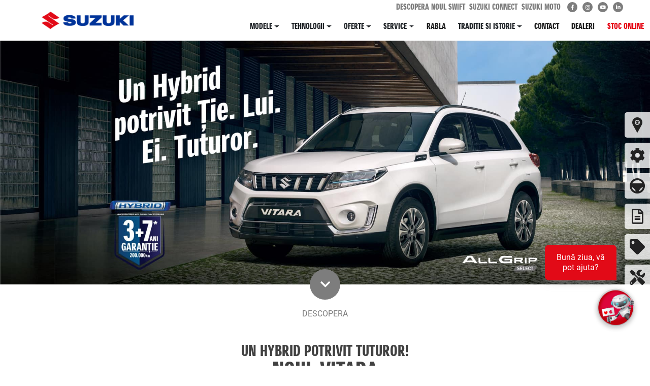

--- FILE ---
content_type: text/html; charset=UTF-8
request_url: https://infinitdev.ro/masini/vitara-hybrid/
body_size: 16520
content:
<!DOCTYPE html>
<html lang="ro">
<head>
        <meta charset="UTF-8">
    <meta name="viewport" content="width=device-width, initial-scale=1.0">
    <meta name="description" content="Suzuki Romania webpage">
    <meta name="robots" content="index, follow"/>
    <meta property="og:type" content="website"/>
    <meta property="og:title" content="Suzuki Romania"/>
    <meta property="og:description" content="Suzuki Romania webpage"/>
    <title>
        Vitara Hybrid 48V | Suzuki    </title>

    <link rel="icon" href="https://infinitdev.ro/wp-content/themes/Suzuki/assets/img/favicon.ico" type="image/x-icon"/>
    
<!-- Search Engine Optimization by Rank Math - https://s.rankmath.com/home -->
<meta name="robots" content="follow, index, max-snippet:-1, max-video-preview:-1, max-image-preview:large"/>
<link rel="canonical" href="https://infinitdev.ro/masini/vitara-hybrid/" />
<meta property="og:locale" content="en_US" />
<meta property="og:type" content="article" />
<meta property="og:title" content="Vitara Hybrid 48V - Suzuki" />
<meta property="og:url" content="https://infinitdev.ro/masini/vitara-hybrid/" />
<meta property="og:site_name" content="Suzuki" />
<meta property="og:updated_time" content="2024-06-10T21:16:16+00:00" />
<meta name="twitter:card" content="summary_large_image" />
<meta name="twitter:title" content="Vitara Hybrid 48V - Suzuki" />
<!-- /Rank Math WordPress SEO plugin -->

<link rel='dns-prefetch' href='//sophie-emea-test.stefanini.com' />
<script type="text/javascript">
window._wpemojiSettings = {"baseUrl":"https:\/\/s.w.org\/images\/core\/emoji\/14.0.0\/72x72\/","ext":".png","svgUrl":"https:\/\/s.w.org\/images\/core\/emoji\/14.0.0\/svg\/","svgExt":".svg","source":{"concatemoji":"https:\/\/infinitdev.ro\/wp-includes\/js\/wp-emoji-release.min.js?ver=6.1.9"}};
/*! This file is auto-generated */
!function(e,a,t){var n,r,o,i=a.createElement("canvas"),p=i.getContext&&i.getContext("2d");function s(e,t){var a=String.fromCharCode,e=(p.clearRect(0,0,i.width,i.height),p.fillText(a.apply(this,e),0,0),i.toDataURL());return p.clearRect(0,0,i.width,i.height),p.fillText(a.apply(this,t),0,0),e===i.toDataURL()}function c(e){var t=a.createElement("script");t.src=e,t.defer=t.type="text/javascript",a.getElementsByTagName("head")[0].appendChild(t)}for(o=Array("flag","emoji"),t.supports={everything:!0,everythingExceptFlag:!0},r=0;r<o.length;r++)t.supports[o[r]]=function(e){if(p&&p.fillText)switch(p.textBaseline="top",p.font="600 32px Arial",e){case"flag":return s([127987,65039,8205,9895,65039],[127987,65039,8203,9895,65039])?!1:!s([55356,56826,55356,56819],[55356,56826,8203,55356,56819])&&!s([55356,57332,56128,56423,56128,56418,56128,56421,56128,56430,56128,56423,56128,56447],[55356,57332,8203,56128,56423,8203,56128,56418,8203,56128,56421,8203,56128,56430,8203,56128,56423,8203,56128,56447]);case"emoji":return!s([129777,127995,8205,129778,127999],[129777,127995,8203,129778,127999])}return!1}(o[r]),t.supports.everything=t.supports.everything&&t.supports[o[r]],"flag"!==o[r]&&(t.supports.everythingExceptFlag=t.supports.everythingExceptFlag&&t.supports[o[r]]);t.supports.everythingExceptFlag=t.supports.everythingExceptFlag&&!t.supports.flag,t.DOMReady=!1,t.readyCallback=function(){t.DOMReady=!0},t.supports.everything||(n=function(){t.readyCallback()},a.addEventListener?(a.addEventListener("DOMContentLoaded",n,!1),e.addEventListener("load",n,!1)):(e.attachEvent("onload",n),a.attachEvent("onreadystatechange",function(){"complete"===a.readyState&&t.readyCallback()})),(e=t.source||{}).concatemoji?c(e.concatemoji):e.wpemoji&&e.twemoji&&(c(e.twemoji),c(e.wpemoji)))}(window,document,window._wpemojiSettings);
</script>
<style type="text/css">
img.wp-smiley,
img.emoji {
	display: inline !important;
	border: none !important;
	box-shadow: none !important;
	height: 1em !important;
	width: 1em !important;
	margin: 0 0.07em !important;
	vertical-align: -0.1em !important;
	background: none !important;
	padding: 0 !important;
}
</style>
	<link rel='stylesheet' id='wp-block-library-css' href='https://infinitdev.ro/wp-includes/css/dist/block-library/style.min.css?ver=6.1.9' type='text/css' media='all' />
<link rel='stylesheet' id='classic-theme-styles-css' href='https://infinitdev.ro/wp-includes/css/classic-themes.min.css?ver=1' type='text/css' media='all' />
<style id='global-styles-inline-css' type='text/css'>
body{--wp--preset--color--black: #000000;--wp--preset--color--cyan-bluish-gray: #abb8c3;--wp--preset--color--white: #ffffff;--wp--preset--color--pale-pink: #f78da7;--wp--preset--color--vivid-red: #cf2e2e;--wp--preset--color--luminous-vivid-orange: #ff6900;--wp--preset--color--luminous-vivid-amber: #fcb900;--wp--preset--color--light-green-cyan: #7bdcb5;--wp--preset--color--vivid-green-cyan: #00d084;--wp--preset--color--pale-cyan-blue: #8ed1fc;--wp--preset--color--vivid-cyan-blue: #0693e3;--wp--preset--color--vivid-purple: #9b51e0;--wp--preset--gradient--vivid-cyan-blue-to-vivid-purple: linear-gradient(135deg,rgba(6,147,227,1) 0%,rgb(155,81,224) 100%);--wp--preset--gradient--light-green-cyan-to-vivid-green-cyan: linear-gradient(135deg,rgb(122,220,180) 0%,rgb(0,208,130) 100%);--wp--preset--gradient--luminous-vivid-amber-to-luminous-vivid-orange: linear-gradient(135deg,rgba(252,185,0,1) 0%,rgba(255,105,0,1) 100%);--wp--preset--gradient--luminous-vivid-orange-to-vivid-red: linear-gradient(135deg,rgba(255,105,0,1) 0%,rgb(207,46,46) 100%);--wp--preset--gradient--very-light-gray-to-cyan-bluish-gray: linear-gradient(135deg,rgb(238,238,238) 0%,rgb(169,184,195) 100%);--wp--preset--gradient--cool-to-warm-spectrum: linear-gradient(135deg,rgb(74,234,220) 0%,rgb(151,120,209) 20%,rgb(207,42,186) 40%,rgb(238,44,130) 60%,rgb(251,105,98) 80%,rgb(254,248,76) 100%);--wp--preset--gradient--blush-light-purple: linear-gradient(135deg,rgb(255,206,236) 0%,rgb(152,150,240) 100%);--wp--preset--gradient--blush-bordeaux: linear-gradient(135deg,rgb(254,205,165) 0%,rgb(254,45,45) 50%,rgb(107,0,62) 100%);--wp--preset--gradient--luminous-dusk: linear-gradient(135deg,rgb(255,203,112) 0%,rgb(199,81,192) 50%,rgb(65,88,208) 100%);--wp--preset--gradient--pale-ocean: linear-gradient(135deg,rgb(255,245,203) 0%,rgb(182,227,212) 50%,rgb(51,167,181) 100%);--wp--preset--gradient--electric-grass: linear-gradient(135deg,rgb(202,248,128) 0%,rgb(113,206,126) 100%);--wp--preset--gradient--midnight: linear-gradient(135deg,rgb(2,3,129) 0%,rgb(40,116,252) 100%);--wp--preset--duotone--dark-grayscale: url('#wp-duotone-dark-grayscale');--wp--preset--duotone--grayscale: url('#wp-duotone-grayscale');--wp--preset--duotone--purple-yellow: url('#wp-duotone-purple-yellow');--wp--preset--duotone--blue-red: url('#wp-duotone-blue-red');--wp--preset--duotone--midnight: url('#wp-duotone-midnight');--wp--preset--duotone--magenta-yellow: url('#wp-duotone-magenta-yellow');--wp--preset--duotone--purple-green: url('#wp-duotone-purple-green');--wp--preset--duotone--blue-orange: url('#wp-duotone-blue-orange');--wp--preset--font-size--small: 13px;--wp--preset--font-size--medium: 20px;--wp--preset--font-size--large: 36px;--wp--preset--font-size--x-large: 42px;--wp--preset--spacing--20: 0.44rem;--wp--preset--spacing--30: 0.67rem;--wp--preset--spacing--40: 1rem;--wp--preset--spacing--50: 1.5rem;--wp--preset--spacing--60: 2.25rem;--wp--preset--spacing--70: 3.38rem;--wp--preset--spacing--80: 5.06rem;}:where(.is-layout-flex){gap: 0.5em;}body .is-layout-flow > .alignleft{float: left;margin-inline-start: 0;margin-inline-end: 2em;}body .is-layout-flow > .alignright{float: right;margin-inline-start: 2em;margin-inline-end: 0;}body .is-layout-flow > .aligncenter{margin-left: auto !important;margin-right: auto !important;}body .is-layout-constrained > .alignleft{float: left;margin-inline-start: 0;margin-inline-end: 2em;}body .is-layout-constrained > .alignright{float: right;margin-inline-start: 2em;margin-inline-end: 0;}body .is-layout-constrained > .aligncenter{margin-left: auto !important;margin-right: auto !important;}body .is-layout-constrained > :where(:not(.alignleft):not(.alignright):not(.alignfull)){max-width: var(--wp--style--global--content-size);margin-left: auto !important;margin-right: auto !important;}body .is-layout-constrained > .alignwide{max-width: var(--wp--style--global--wide-size);}body .is-layout-flex{display: flex;}body .is-layout-flex{flex-wrap: wrap;align-items: center;}body .is-layout-flex > *{margin: 0;}:where(.wp-block-columns.is-layout-flex){gap: 2em;}.has-black-color{color: var(--wp--preset--color--black) !important;}.has-cyan-bluish-gray-color{color: var(--wp--preset--color--cyan-bluish-gray) !important;}.has-white-color{color: var(--wp--preset--color--white) !important;}.has-pale-pink-color{color: var(--wp--preset--color--pale-pink) !important;}.has-vivid-red-color{color: var(--wp--preset--color--vivid-red) !important;}.has-luminous-vivid-orange-color{color: var(--wp--preset--color--luminous-vivid-orange) !important;}.has-luminous-vivid-amber-color{color: var(--wp--preset--color--luminous-vivid-amber) !important;}.has-light-green-cyan-color{color: var(--wp--preset--color--light-green-cyan) !important;}.has-vivid-green-cyan-color{color: var(--wp--preset--color--vivid-green-cyan) !important;}.has-pale-cyan-blue-color{color: var(--wp--preset--color--pale-cyan-blue) !important;}.has-vivid-cyan-blue-color{color: var(--wp--preset--color--vivid-cyan-blue) !important;}.has-vivid-purple-color{color: var(--wp--preset--color--vivid-purple) !important;}.has-black-background-color{background-color: var(--wp--preset--color--black) !important;}.has-cyan-bluish-gray-background-color{background-color: var(--wp--preset--color--cyan-bluish-gray) !important;}.has-white-background-color{background-color: var(--wp--preset--color--white) !important;}.has-pale-pink-background-color{background-color: var(--wp--preset--color--pale-pink) !important;}.has-vivid-red-background-color{background-color: var(--wp--preset--color--vivid-red) !important;}.has-luminous-vivid-orange-background-color{background-color: var(--wp--preset--color--luminous-vivid-orange) !important;}.has-luminous-vivid-amber-background-color{background-color: var(--wp--preset--color--luminous-vivid-amber) !important;}.has-light-green-cyan-background-color{background-color: var(--wp--preset--color--light-green-cyan) !important;}.has-vivid-green-cyan-background-color{background-color: var(--wp--preset--color--vivid-green-cyan) !important;}.has-pale-cyan-blue-background-color{background-color: var(--wp--preset--color--pale-cyan-blue) !important;}.has-vivid-cyan-blue-background-color{background-color: var(--wp--preset--color--vivid-cyan-blue) !important;}.has-vivid-purple-background-color{background-color: var(--wp--preset--color--vivid-purple) !important;}.has-black-border-color{border-color: var(--wp--preset--color--black) !important;}.has-cyan-bluish-gray-border-color{border-color: var(--wp--preset--color--cyan-bluish-gray) !important;}.has-white-border-color{border-color: var(--wp--preset--color--white) !important;}.has-pale-pink-border-color{border-color: var(--wp--preset--color--pale-pink) !important;}.has-vivid-red-border-color{border-color: var(--wp--preset--color--vivid-red) !important;}.has-luminous-vivid-orange-border-color{border-color: var(--wp--preset--color--luminous-vivid-orange) !important;}.has-luminous-vivid-amber-border-color{border-color: var(--wp--preset--color--luminous-vivid-amber) !important;}.has-light-green-cyan-border-color{border-color: var(--wp--preset--color--light-green-cyan) !important;}.has-vivid-green-cyan-border-color{border-color: var(--wp--preset--color--vivid-green-cyan) !important;}.has-pale-cyan-blue-border-color{border-color: var(--wp--preset--color--pale-cyan-blue) !important;}.has-vivid-cyan-blue-border-color{border-color: var(--wp--preset--color--vivid-cyan-blue) !important;}.has-vivid-purple-border-color{border-color: var(--wp--preset--color--vivid-purple) !important;}.has-vivid-cyan-blue-to-vivid-purple-gradient-background{background: var(--wp--preset--gradient--vivid-cyan-blue-to-vivid-purple) !important;}.has-light-green-cyan-to-vivid-green-cyan-gradient-background{background: var(--wp--preset--gradient--light-green-cyan-to-vivid-green-cyan) !important;}.has-luminous-vivid-amber-to-luminous-vivid-orange-gradient-background{background: var(--wp--preset--gradient--luminous-vivid-amber-to-luminous-vivid-orange) !important;}.has-luminous-vivid-orange-to-vivid-red-gradient-background{background: var(--wp--preset--gradient--luminous-vivid-orange-to-vivid-red) !important;}.has-very-light-gray-to-cyan-bluish-gray-gradient-background{background: var(--wp--preset--gradient--very-light-gray-to-cyan-bluish-gray) !important;}.has-cool-to-warm-spectrum-gradient-background{background: var(--wp--preset--gradient--cool-to-warm-spectrum) !important;}.has-blush-light-purple-gradient-background{background: var(--wp--preset--gradient--blush-light-purple) !important;}.has-blush-bordeaux-gradient-background{background: var(--wp--preset--gradient--blush-bordeaux) !important;}.has-luminous-dusk-gradient-background{background: var(--wp--preset--gradient--luminous-dusk) !important;}.has-pale-ocean-gradient-background{background: var(--wp--preset--gradient--pale-ocean) !important;}.has-electric-grass-gradient-background{background: var(--wp--preset--gradient--electric-grass) !important;}.has-midnight-gradient-background{background: var(--wp--preset--gradient--midnight) !important;}.has-small-font-size{font-size: var(--wp--preset--font-size--small) !important;}.has-medium-font-size{font-size: var(--wp--preset--font-size--medium) !important;}.has-large-font-size{font-size: var(--wp--preset--font-size--large) !important;}.has-x-large-font-size{font-size: var(--wp--preset--font-size--x-large) !important;}
.wp-block-navigation a:where(:not(.wp-element-button)){color: inherit;}
:where(.wp-block-columns.is-layout-flex){gap: 2em;}
.wp-block-pullquote{font-size: 1.5em;line-height: 1.6;}
</style>
<link rel='stylesheet' id='fontawesome-style-css' href='https://infinitdev.ro/wp-content/themes/Suzuki/assets/scss/fontawesome.min.css?ver=1729845144' type='text/css' media='all' />
<style id='fontawesome-style-inline-css' type='text/css'>
.fa:before,.fas:before,.fal:before,.far:before{font-family:"Font Awesome 5 Free"!important; font-weight:inherit !important;}
.fab:before{font-family:"Font Awesome 5 Brands"!important; font-weight:inherit !important;}
</style>
<link rel='stylesheet' id='bootstrap-style-css' href='https://infinitdev.ro/wp-content/themes/Suzuki/assets/scss/bootstrap.min.css?ver=1729845144' type='text/css' media='all' />
<link rel='stylesheet' id='bootstrap-select-style-css' href='https://infinitdev.ro/wp-content/themes/Suzuki/assets/scss/bootstrap-select.min.css?ver=1729845144' type='text/css' media='all' />
<link rel='stylesheet' id='owl-style-css' href='https://infinitdev.ro/wp-content/themes/Suzuki/assets/scss/owl.carousel.min.css?ver=1729845144' type='text/css' media='all' />
<link rel='stylesheet' id='owl-theme-style-css' href='https://infinitdev.ro/wp-content/themes/Suzuki/assets/scss/owl.theme.default.min.css?ver=1729845144' type='text/css' media='all' />
<link rel='stylesheet' id='list-style-css' href='https://infinitdev.ro/wp-content/themes/Suzuki/assets/scss/list.css?ver=1729845144' type='text/css' media='all' />
<link rel='stylesheet' id='szk-icons-style-css' href='https://infinitdev.ro/wp-content/themes/Suzuki/assets/scss/szk-icons.css?ver=1729845144' type='text/css' media='all' />
<link rel='stylesheet' id='splide-style-css' href='https://infinitdev.ro/wp-content/themes/Suzuki/assets/scss/splide.min.css?ver=1729845144' type='text/css' media='all' />
<link rel='stylesheet' id='global-style-css' href='https://infinitdev.ro/wp-content/themes/Suzuki/assets/scss/global.css?ver=1729845144' type='text/css' media='all' />
<link rel='stylesheet' id='model-style-css' href='https://infinitdev.ro/wp-content/themes/Suzuki/assets/scss/model.css?ver=1729845144' type='text/css' media='all' />
<script type="module" src="https://infinitdev.ro/wp-content/themes/Suzuki/assets/js/utils/disclaimer.js?ver=1729845144"></script><script type='text/javascript' src='https://infinitdev.ro/wp-content/themes/Suzuki/assets/js/polyfill.js?ver=1729845144' id='scroll-polyfill-script-js'></script>
<script type='text/javascript' src='https://infinitdev.ro/wp-content/themes/Suzuki/assets/js/jquery.min.js?ver=1729845144' id='jquery-script-js'></script>
<script type="module" src="https://infinitdev.ro/wp-content/themes/Suzuki/assets/js/global.js?ver=1729845144"></script><script type='text/javascript' src='https://sophie-emea-test.stefanini.com/Tenant/Suzuki/Chatter/Scripts/js/SophieChatter.js' id='sophie-js'></script>
<link rel="https://api.w.org/" href="https://infinitdev.ro/wp-json/" /><link rel="alternate" type="application/json" href="https://infinitdev.ro/wp-json/wp/v2/cars/35" /><link rel="EditURI" type="application/rsd+xml" title="RSD" href="https://infinitdev.ro/xmlrpc.php?rsd" />
<link rel="wlwmanifest" type="application/wlwmanifest+xml" href="https://infinitdev.ro/wp-includes/wlwmanifest.xml" />
<meta name="generator" content="WordPress 6.1.9" />
<link rel='shortlink' href='https://infinitdev.ro/?p=35' />
<link rel="alternate" type="application/json+oembed" href="https://infinitdev.ro/wp-json/oembed/1.0/embed?url=https%3A%2F%2Finfinitdev.ro%2Fmasini%2Fvitara-hybrid%2F" />
<link rel="alternate" type="text/xml+oembed" href="https://infinitdev.ro/wp-json/oembed/1.0/embed?url=https%3A%2F%2Finfinitdev.ro%2Fmasini%2Fvitara-hybrid%2F&#038;format=xml" />
        <script type="text/javascript" data-cookieconsent="ignore">
            const STOC_ONLINE_API_PUBLIC = "api@stoconline.com"
            const STOC_ONLINE_API_SECRET = "abFGkb8nxwfzTzfT"
            const STOC_ONLINE_API_URL = "https://stoc-online.infinitdev.ro"
            const STOC_ONLINE_API_V = "1"

            const CLARIMATIC_API_PUBLIC = "apiUser"
            const CLARIMATIC_API_SECRET = "44nEYMuIVHQ9NJL6vudpekzPFx3QLIIUvjXWGaYzd4s5OplMoFn44RF7zNvJ"
            const CLARIMATIC_API_URL = "https://devsuzuki.clarimatic.com"
        </script>
    
</head>
<body>

    <noscript>
        <iframe src="https://www.googletagmanager.com/ns.html?id=GTM-N9V4T9R"
                height="0" width="0" style="display:none;visibility:hidden"></iframe>
    </noscript>
    <div id="top"></div>
<nav class="d-none d-xl-flex flex-row global__nav global__bg-white" id="main-header">
    <div class="d-flex flex-row global__nav-brand justify-content-between align-items-center">
        <a href="https://infinitdev.ro/automobile/">
            <img src="https://infinitdev.ro/wp-content/themes/Suzuki/assets/img/logo-suzuki.gif" alt="logo-suzuki"
                 class="global__nav-brand-suzuki">
        </a>
            </div>
    <div class="w-100">
        <div class="d-flex flex-row justify-content-end align-items-center global__nav-prebrand mr-5">
            <a href="https://suzuki.ro/new-swift/" target="_blank" rel="noopener noreferrer"
               class="global__color-mid_grey global__color__hover-mid_grey global__text-condensed-b global__text-szk-headline global__text-medium mr-2">DESCOPERA NOUL SWIFT</a>
            <a href="https://suzukiconnect.infinitdev.ro/"  target="_blank" rel="noopener noreferrer"
               class="global__color-mid_grey global__color__hover-mid_grey global__text-condensed-b global__text-szk-headline global__text-medium mr-2">SUZUKI CONNECT</a>
            <a href="https://bikes.infinitdev.ro/" target="_blank" rel="noopener noreferrer"
               class="global__color-mid_grey global__color__hover-mid_grey global__text-condensed-b global__text-szk-headline global__text-medium mr-2">SUZUKI MOTO</a>
            <a href="https://www.facebook.com/suzukirom/">
                <div class="global__social-white small">
                    <i class="fab fa-facebook-f"></i>
                </div>
            </a>
            <a href="https://www.instagram.com/suzuki.ro">
                <div class="global__social-white small">
                    <i class="fab fa-instagram"></i>
                </div>
            </a>
            <a href="https://www.youtube.com/user/RomaniaSuzuki">
                <div class="global__social-white small">
                    <i class="fab fa-youtube"></i>
                </div>
            </a>
            <a href="https://www.linkedin.com/company/suzuki-romania">
                <div class="global__social-white small">
                    <i class="fab fa-linkedin-in"></i>
                </div>
            </a>
        </div>
        <div class="d-flex flex-row justify-content-end align-items-start pt-3 overflow-hidden global__nav-bar js-nav-bar">

            <div class="d-flex flex-row flex-shrink-0 justify-content-around align-items-center global__nav-list">
                                        <div class="d-flex flex-column position-relative ">
                            <div class="dropdown global__nav-item">
                                <div class="nav-link dropdown-toggle d-flex align-items-center p-0 global__clickable js-expand-menu">
                                    MODELE                                </div>
                            </div>
                            <div class="position-absolute d-flex flex-column global__nav-dropdown global__nav-item-drop mt-5 text-nowrap global__nav-child inactive js-nav-child">
                                                                    <a href="https://infinitdev.ro/masini/new-swift/">NOUL SWIFT HYBRID</a>
                                                                        <a href="https://infinitdev.ro/masini/new-vitara/">NOUL VITARA HYBRID</a>
                                                                        <a href="https://infinitdev.ro/masini/vitara-2/">VITARA HYBRID</a>
                                                                        <a href="https://infinitdev.ro/masini/scross/">S-CROSS HYBRID</a>
                                                                        <a href="https://infinitdev.ro/masini/ignis-hybrid/">IGNIS HYBRID 12V</a>
                                                                        <a href="https://infinitdev.ro/masini/swift-hybrid-2/">SWIFT HYBRID 12V</a>
                                                                        <a href="https://infinitdev.ro/masini/swift-sport/">SWIFT SPORT</a>
                                                                        <a href="https://infinitdev.ro/masini/vitara-hybrid/">VITARA HYBRID 48V</a>
                                                                        <a href="https://infinitdev.ro/masini/swace-full-hybrid/">SWACE FULL HYBRID</a>
                                                                        <a href="https://infinitdev.ro/masini/across/">ACROSS PLUG-IN HYBRID</a>
                                                                        <a href="/autoturisme#alege_modelul">TOATE MODELELE</a>
                                                                </div>
                        </div>
                                                <div class="d-flex flex-column position-relative ">
                            <div class="dropdown global__nav-item">
                                <div class="nav-link dropdown-toggle d-flex align-items-center p-0 global__clickable js-expand-menu">
                                    TEHNOLOGII                                </div>
                            </div>
                            <div class="position-absolute d-flex flex-column global__nav-dropdown global__nav-item-drop mt-5 text-nowrap global__nav-child inactive js-nav-child">
                                                                    <a href="https://infinitdev.ro/hybrid/">HYBRID</a>
                                                                        <a href="https://infinitdev.ro/?page_id=382">ALLGRIP</a>
                                                                        <a href="https://infinitdev.ro/boosterjet/">BOOSTERJET</a>
                                                                </div>
                        </div>
                                                <div class="d-flex flex-column position-relative ">
                            <div class="dropdown global__nav-item">
                                <div class="nav-link dropdown-toggle d-flex align-items-center p-0 global__clickable js-expand-menu">
                                    OFERTE                                </div>
                            </div>
                            <div class="position-absolute d-flex flex-column global__nav-dropdown global__nav-item-drop mt-5 text-nowrap global__nav-child inactive js-nav-child">
                                                                    <a href="https://infinitdev.ro/oferte-nationale/">OFERTE</a>
                                                                        <a href="https://mysuzuki.eu/ro/accessories/">ACCESORII</a>
                                                                </div>
                        </div>
                                                <div class="d-flex flex-column position-relative ">
                            <div class="dropdown global__nav-item">
                                <div class="nav-link dropdown-toggle d-flex align-items-center p-0 global__clickable js-expand-menu">
                                    SERVICE                                </div>
                            </div>
                            <div class="position-absolute d-flex flex-column global__nav-dropdown global__nav-item-drop mt-5 text-nowrap global__nav-child inactive js-nav-child">
                                                                    <a href="https://infinitdev.ro/service/rechemare-in-service-3/">RECHEMARE IN SERVICE</a>
                                                                        <a href="https://infinitdev.ro/service/garantie-producator/">GARANTIE PRODUCATOR</a>
                                                                        <a href="https://infinitdev.ro/service/asistenta-rutiera/">ASISTENTA RUTIERA</a>
                                                                        <a href="https://infinitdev.ro/service/asistenta-rutiera-plus/">ASISTENTA RUTIERA PLUS</a>
                                                                        <a href="https://infinitdev.ro/service/ulei-motor-ecstar/">ULEI MOTOR ECSTAR</a>
                                                                        <a href="https://infinitdev.ro/service/vehicule-scoase-din-uz/">VEHICULE SCOASE DIN UZ</a>
                                                                        <a href="https://infinitdev.ro/service/wltp/">WLTP</a>
                                                                        <a href="https://infinitdev.ro/service/garantie-hybrid-pro-37/">GARANTIE HYBRID PRO 3+7</a>
                                                                        <a href="https://infinitdev.ro/service/garantie-boosterjet-37/">GARANTIE BOOSTERJET 3+7</a>
                                                                        <a href="https://infinitdev.ro/service/operatori-independeti/">OPERATORI INDEPENDETI</a>
                                                                </div>
                        </div>
                                                    <div class="global__nav-item">
                                <a class="nav-link" href="https://infinitdev.ro/rabla-2022/" id="navbarDropdown-2438"
                                   role="button">
                                    RABLA                                </a>
                            </div>
                                                    <div class="d-flex flex-column position-relative ">
                            <div class="dropdown global__nav-item">
                                <div class="nav-link dropdown-toggle d-flex align-items-center p-0 global__clickable js-expand-menu">
                                    TRADITIE SI ISTORIE                                </div>
                            </div>
                            <div class="position-absolute d-flex flex-column global__nav-dropdown global__nav-item-drop mt-5 text-nowrap global__nav-child inactive js-nav-child">
                                                                    <a href="https://infinitdev.ro/istoria-4x4/">ISTORIA 4×4 SUZUKI</a>
                                                                        <a href="https://www.globalsuzuki.com/suzuki-history/">ISTORIA SUZUKI</a>
                                                                </div>
                        </div>
                                                    <div class="global__nav-item">
                                <a class="nav-link" href="https://infinitdev.ro/contact/" id="navbarDropdown-391"
                                   role="button">
                                    CONTACT                                </a>
                            </div>
                                                        <div class="global__nav-item">
                                <a class="nav-link" href="https://infinitdev.ro/gaseste-dealer/" id="navbarDropdown-947"
                                   role="button">
                                    DEALERI                                </a>
                            </div>
                                                        <div class="d-flex flex-row align-items-center global__nav-item">
                                <a href="https://stoc-online.infinitdev.ro" target="_blank" rel="noopener noreferrer">
                                    <div class="global__color-red">
                                        <p>
                                            STOC ONLINE                                        </p>
                                    </div>
                                </a>
                            </div>
                                        </div>
        </div>
    </div>
</nav>
<nav class="d-xl-none navbar navbar-expand-xl navbar-light global__bg-white global__nav-mobile fixed-top" id="main-header-mobile">
    <div class="d-flex flex-row global__nav-brand mobile justify-content-start align-items-center">
        <a href="https://infinitdev.ro/automobile/">
            <img src="https://infinitdev.ro/wp-content/themes/Suzuki/assets/img/logo-suzuki.gif" alt="logo-suzuki"
                 class="global__nav-brand-suzuki">
        </a>
            </div>
    <button class="navbar-toggler" type="button" data-toggle="collapse" data-target="#navbarSupportedContent"
            aria-controls="navbarSupportedContent" aria-expanded="false" aria-label="Toggle navigation">
        <span class="navbar-toggler-icon"></span>
    </button>

    <div class="collapse navbar-collapse pl-5 pr-5" id="navbarSupportedContent">
        <ul class="navbar-nav mr-auto">
                                <li class="nav-item dropdown text-center">
                        <a class="nav-link dropdown-toggle" href="#" id="navbarDropdown-133" role="button"
                           data-toggle="dropdown" aria-haspopup="true" aria-expanded="false">
                            MODELE                        </a>
                        <div class="dropdown-menu text-center" aria-labelledby="navbarDropdown-133">
                                                            <a class="dropdown-item" href="https://infinitdev.ro/masini/new-swift/">NOUL SWIFT HYBRID</a>
                                                                <a class="dropdown-item" href="https://infinitdev.ro/masini/new-vitara/">NOUL VITARA HYBRID</a>
                                                                <a class="dropdown-item" href="https://infinitdev.ro/masini/vitara-2/">VITARA HYBRID</a>
                                                                <a class="dropdown-item" href="https://infinitdev.ro/masini/scross/">S-CROSS HYBRID</a>
                                                                <a class="dropdown-item" href="https://infinitdev.ro/masini/ignis-hybrid/">IGNIS HYBRID 12V</a>
                                                                <a class="dropdown-item" href="https://infinitdev.ro/masini/swift-hybrid-2/">SWIFT HYBRID 12V</a>
                                                                <a class="dropdown-item" href="https://infinitdev.ro/masini/swift-sport/">SWIFT SPORT</a>
                                                                <a class="dropdown-item" href="https://infinitdev.ro/masini/vitara-hybrid/">VITARA HYBRID 48V</a>
                                                                <a class="dropdown-item" href="https://infinitdev.ro/masini/swace-full-hybrid/">SWACE FULL HYBRID</a>
                                                                <a class="dropdown-item" href="https://infinitdev.ro/masini/across/">ACROSS PLUG-IN HYBRID</a>
                                                                <a class="dropdown-item" href="/autoturisme#alege_modelul">TOATE MODELELE</a>
                                                        </div>
                    </li>
                                        <li class="nav-item dropdown text-center">
                        <a class="nav-link dropdown-toggle" href="#" id="navbarDropdown-142" role="button"
                           data-toggle="dropdown" aria-haspopup="true" aria-expanded="false">
                            TEHNOLOGII                        </a>
                        <div class="dropdown-menu text-center" aria-labelledby="navbarDropdown-142">
                                                            <a class="dropdown-item" href="https://infinitdev.ro/hybrid/">HYBRID</a>
                                                                <a class="dropdown-item" href="https://infinitdev.ro/?page_id=382">ALLGRIP</a>
                                                                <a class="dropdown-item" href="https://infinitdev.ro/boosterjet/">BOOSTERJET</a>
                                                        </div>
                    </li>
                                        <li class="nav-item dropdown text-center">
                        <a class="nav-link dropdown-toggle" href="#" id="navbarDropdown-143" role="button"
                           data-toggle="dropdown" aria-haspopup="true" aria-expanded="false">
                            OFERTE                        </a>
                        <div class="dropdown-menu text-center" aria-labelledby="navbarDropdown-143">
                                                            <a class="dropdown-item" href="https://infinitdev.ro/oferte-nationale/">OFERTE</a>
                                                                <a class="dropdown-item" href="https://mysuzuki.eu/ro/accessories/">ACCESORII</a>
                                                        </div>
                    </li>
                                        <li class="nav-item dropdown text-center">
                        <a class="nav-link dropdown-toggle" href="#" id="navbarDropdown-146" role="button"
                           data-toggle="dropdown" aria-haspopup="true" aria-expanded="false">
                            SERVICE                        </a>
                        <div class="dropdown-menu text-center" aria-labelledby="navbarDropdown-146">
                                                            <a class="dropdown-item" href="https://infinitdev.ro/service/rechemare-in-service-3/">RECHEMARE IN SERVICE</a>
                                                                <a class="dropdown-item" href="https://infinitdev.ro/service/garantie-producator/">GARANTIE PRODUCATOR</a>
                                                                <a class="dropdown-item" href="https://infinitdev.ro/service/asistenta-rutiera/">ASISTENTA RUTIERA</a>
                                                                <a class="dropdown-item" href="https://infinitdev.ro/service/asistenta-rutiera-plus/">ASISTENTA RUTIERA PLUS</a>
                                                                <a class="dropdown-item" href="https://infinitdev.ro/service/ulei-motor-ecstar/">ULEI MOTOR ECSTAR</a>
                                                                <a class="dropdown-item" href="https://infinitdev.ro/service/vehicule-scoase-din-uz/">VEHICULE SCOASE DIN UZ</a>
                                                                <a class="dropdown-item" href="https://infinitdev.ro/service/wltp/">WLTP</a>
                                                                <a class="dropdown-item" href="https://infinitdev.ro/service/garantie-hybrid-pro-37/">GARANTIE HYBRID PRO 3+7</a>
                                                                <a class="dropdown-item" href="https://infinitdev.ro/service/garantie-boosterjet-37/">GARANTIE BOOSTERJET 3+7</a>
                                                                <a class="dropdown-item" href="https://infinitdev.ro/service/operatori-independeti/">OPERATORI INDEPENDETI</a>
                                                        </div>
                    </li>
                                            <li class="nav-item text-center">
                            <a class="nav-link" href="https://infinitdev.ro/rabla-2022/">
                                RABLA                            </a>
                        </li>
                                            <li class="nav-item dropdown text-center">
                        <a class="nav-link dropdown-toggle" href="#" id="navbarDropdown-151" role="button"
                           data-toggle="dropdown" aria-haspopup="true" aria-expanded="false">
                            TRADITIE SI ISTORIE                        </a>
                        <div class="dropdown-menu text-center" aria-labelledby="navbarDropdown-151">
                                                            <a class="dropdown-item" href="https://infinitdev.ro/istoria-4x4/">ISTORIA 4×4 SUZUKI</a>
                                                                <a class="dropdown-item" href="https://www.globalsuzuki.com/suzuki-history/">ISTORIA SUZUKI</a>
                                                        </div>
                    </li>
                                            <li class="nav-item text-center">
                            <a class="nav-link" href="https://infinitdev.ro/contact/">
                                CONTACT                            </a>
                        </li>
                                                <li class="nav-item text-center">
                            <a class="nav-link" href="https://infinitdev.ro/gaseste-dealer/">
                                DEALERI                            </a>
                        </li>
                                                <li class="nav-item text-center">
                            <a class="nav-link" href="https://stoc-online.infinitdev.ro" target="_blank" rel="noopener noreferrer">
                                <div class="global__color-red">
                                    <p>
                                        STOC ONLINE                                    </p>
                                </div>
                            </a>
                        </li>
                                </ul>
    </div>
</nav>

<nav class="d-flex d-xl-none flex-column global__sidesticky">
            <a href="https://infinitdev.ro/gaseste-dealer/" target="_blank"
           class="d-flex global__sidesticky-bar global__menu-sticky-left-cells">
                            <i class="szk-icon suzuki-pin"></i>
                            <div class="d-flex global__sidesticky-text">
                GASESTE CEL MAI APROPRIAT DEALER            </div>
        </a>
                <a href="https://configurator.infinitdev.ro" target="_blank"
           class="d-flex global__sidesticky-bar global__menu-sticky-left-cells">
                            <i class="fas fa-cog"></i>
                            <div class="d-flex global__sidesticky-text">
                CONFIGURATOR            </div>
        </a>
                <a href="https://infinitdev.ro/test-drive/" target="_blank"
           class="d-flex global__sidesticky-bar global__menu-sticky-left-cells">
                            <i class="szk-icon steering-wheel"></i>
                            <div class="d-flex global__sidesticky-text">
                TEST DRIVE            </div>
        </a>
                <a href="https://infinitdev.ro/solicita-oferta/" target="_blank"
           class="d-flex global__sidesticky-bar global__menu-sticky-left-cells">
                            <i class="far fa-file-alt"></i>
                            <div class="d-flex global__sidesticky-text">
                SOLICITA OFERTA            </div>
        </a>
                <a href="https://infinitdev.ro/oferte-nationale/" target="_blank"
           class="d-flex global__sidesticky-bar global__menu-sticky-left-cells">
                            <i class="fas fa-tag"></i>
                            <div class="d-flex global__sidesticky-text">
                OFERTE            </div>
        </a>
                <a href="https://infinitdev.ro/programare-service/" target="_blank"
           class="d-flex global__sidesticky-bar global__menu-sticky-left-cells">
                            <i class="fas fa-tools"></i>
                            <div class="d-flex global__sidesticky-text">
                PROGRAMEAZA-TE LA SERVICE            </div>
        </a>
            <button id="stickyMenuButton"
            class="btn d-flex d-xl-none global__button-sticky-menu global__button-sticky-menu-inactive global__sidesticky-bar">
        <i class="fa fa-plus"></i></button>
</nav>
<nav class="d-none d-xl-flex flex-column global__sidesticky">
            <a href="https://infinitdev.ro/gaseste-dealer/" target="_blank" class="global__sidesticky-bar">
                            <i class="szk-icon suzuki-pin"></i>
                            <span class="global__sidesticky-text">
                                    GASESTE CEL MAI APROPRIAT DEALER                                </span>
        </a>
                <a href="https://configurator.infinitdev.ro" target="_blank" class="global__sidesticky-bar">
                            <i class="fas fa-cog"></i>
                            <span class="global__sidesticky-text">
                                    CONFIGURATOR                                </span>
        </a>
                <a href="https://infinitdev.ro/test-drive/" target="_blank" class="global__sidesticky-bar">
                            <i class="szk-icon steering-wheel"></i>
                            <span class="global__sidesticky-text">
                                    TEST DRIVE                                </span>
        </a>
                <a href="https://infinitdev.ro/solicita-oferta/" target="_blank" class="global__sidesticky-bar">
                            <i class="far fa-file-alt"></i>
                            <span class="global__sidesticky-text">
                                    SOLICITA OFERTA                                </span>
        </a>
                <a href="https://infinitdev.ro/oferte-nationale/" target="_blank" class="global__sidesticky-bar">
                            <i class="fas fa-tag"></i>
                            <span class="global__sidesticky-text">
                                    OFERTE                                </span>
        </a>
                <a href="https://infinitdev.ro/programare-service/" target="_blank" class="global__sidesticky-bar">
                            <i class="fas fa-tools"></i>
                            <span class="global__sidesticky-text">
                                    PROGRAMEAZA-TE LA SERVICE                                </span>
        </a>
        </nav>

<div class="global__menu-scrolltop global__clickable hidden" data-scroll="top" id="scroll-to-top"></div>
<script>
    $(() => {
        SophieChatter.initializeEmbeddedSophie();
    })
    const getAllDealerIds = () => {
        return JSON.parse(`[5,5]`);
    }
</script>

<div class="nav-spacer">

</div>

<div class="row no-gutters">
    <div class="col-12">
        <div class="global__image-header global__icons-arrow" data-scroll="content">
            <img src="https://infinitdev.ro/wp-content/uploads/2020/07/Vitara-h_header_1920x720.jpg" alt="news_thumbnail">
        </div>
    </div>
    <div class="col-12 d-flex justify-content-center align-items-center">
        <div class="global__image-header-description mt-5">
            <p>DESCOPERA</p>
        </div>
    </div>
    <div class="col-12 d-flex justify-content-center align-items-center" id="content">
        <div class="global__text-headline mt-5">
            <p>UN HYBRID POTRIVIT TUTUROR!</p>
        </div>
    </div>
    <div class="col-12 d-flex justify-content-center align-items-center">
        <h1 class="global__text-title">
            NOUL VITARA        </h1>
    </div>
</div>

<div class="container">
    <div class="row">
        <div class="col-12 d-flex align-items-center justify-content-around flex-wrap flex-lg-nowrap ">
                            <div
                    class="global__button-fill-dark model__cars__section"
                    data-slides=0>
                    <p>
                        EXTERIOR                    </p>
                </div>
                                <div
                    class="global__button-outline model__cars__section"
                    data-slides=3>
                    <p>
                        INTERIOR                    </p>
                </div>
                                <div
                    class="global__button-outline model__cars__section"
                    data-slides=7>
                    <p>
                        PERFORMANTA                    </p>
                </div>
                                <div
                    class="global__button-outline model__cars__section"
                    data-slides=14>
                    <p>
                        SIGURANTA                    </p>
                </div>
                        </div>
    </div>
</div>

<div class="row no-gutters">
    <div class="col-12">
        <div class="owl-carousel" id="car-carousel">
                                <div class="d-flex flex-column">
                        <img src="https://infinitdev.ro/wp-content/uploads/2020/06/vitara-h_exterior1.jpg" alt="car_specification">
                        <div class="global__container-semifluid">
                            <div class="row mt-4">
                                <div class="col-12 d-flex justify-content-start align-items-center">
                                    <div class="global__text-headline">
                                        <p>FARURI CU TEHNOLOGIE LED</p>
                                    </div>
                                </div>
                            </div>
                            <div class="row">
                                <div class="col-12 d-flex justify-content-start align-items-center ">
                                    <div class="global__text-subtitle text-left">
                                        <p class="global__text-break">Blocurile optice față folosesc tehnologie LED și asigură un consum redus de energie pe durata folosirii fazei scurte. LED-urile cu tentă albăstruie asigură o impresie de modernism.</p>
                                    </div>
                                </div>
                            </div>
                        </div>
                    </div>
                                        <div class="d-flex flex-column">
                        <img src="https://infinitdev.ro/wp-content/uploads/2020/06/vitara-h_exterior2.jpg" alt="car_specification">
                        <div class="global__container-semifluid">
                            <div class="row mt-4">
                                <div class="col-12 d-flex justify-content-start align-items-center">
                                    <div class="global__text-headline">
                                        <p>LUMINI DE ZI LED SI PROIECTOARE DE CEATA</p>
                                    </div>
                                </div>
                            </div>
                            <div class="row">
                                <div class="col-12 d-flex justify-content-start align-items-center ">
                                    <div class="global__text-subtitle text-left">
                                        <p class="global__text-break">Sistemul DRL (Daytime Running Lamps) cu design special are în componență LED-uri montate vertical. Pentru că vizibilitatea este esențială pentru deplasări sigure, mai ales în condiții meteorologice dificile, Suzuki oferă și proiectoare de ceață pentru noua Vitara.
Esența design-ului Suzuki, așa cum este grila impunătoare cu cinci elemente sau spoilerul față masiv, finisat cu accente cromate stilate, contribuie la un aspect rafinat și foarte modern pentru Vitara.</p>
                                    </div>
                                </div>
                            </div>
                        </div>
                    </div>
                                        <div class="d-flex flex-column">
                        <img src="https://infinitdev.ro/wp-content/uploads/2020/06/vitara-h_exterior3.jpg" alt="car_specification">
                        <div class="global__container-semifluid">
                            <div class="row mt-4">
                                <div class="col-12 d-flex justify-content-start align-items-center">
                                    <div class="global__text-headline">
                                        <p>DESIGN NOU PENTRU JANTE</p>
                                    </div>
                                </div>
                            </div>
                            <div class="row">
                                <div class="col-12 d-flex justify-content-start align-items-center ">
                                    <div class="global__text-subtitle text-left">
                                        <p class="global__text-break">17 inch – jante din aliaj, polish-ate
17 inch – jante din aliaj, vopsite
16 inch – jante din aliaj, vopsite
16 inch, jante din tablă cu capace în ton</p>
                                    </div>
                                </div>
                            </div>
                        </div>
                    </div>
                                        <div class="d-flex flex-column">
                        <img src="https://infinitdev.ro/wp-content/uploads/2020/05/vitara-h_interior1.jpg" alt="car_specification">
                        <div class="global__container-semifluid">
                            <div class="row mt-4">
                                <div class="col-12 d-flex justify-content-start align-items-center">
                                    <div class="global__text-headline">
                                        <p>SPATIU INTERIOR CE OFERA O SENZATIE PREMIUM</p>
                                    </div>
                                </div>
                            </div>
                            <div class="row">
                                <div class="col-12 d-flex justify-content-start align-items-center ">
                                    <div class="global__text-subtitle text-left">
                                        <p class="global__text-break">Atunci când intri într-o Suzuki Vitara este ca și cum ai pătrunde într-o lume rafinată, plină de materiale de calitate, cu o ergonomie în care fiecare buton, comutator sau comandă se află la îndemână. Bucarați-vă de un interior de care vă va fi greu să vă despărțiți.
<br>
Partea superioară a bordului a primit acum noi materiale, moi, pentru a întări sentimentul de calitate din habitaclu.</p>
                                    </div>
                                </div>
                            </div>
                        </div>
                    </div>
                                        <div class="d-flex flex-column">
                        <img src="https://infinitdev.ro/wp-content/uploads/2020/06/vitara-h_interior2.jpg" alt="car_specification">
                        <div class="global__container-semifluid">
                            <div class="row mt-4">
                                <div class="col-12 d-flex justify-content-start align-items-center">
                                    <div class="global__text-headline">
                                        <p>ECRAN TACTIL, DE 7 INCH, DISPLAY LCD MULTI-INFORMATIE DE 4,2 INCH</p>
                                    </div>
                                </div>
                            </div>
                            <div class="row">
                                <div class="col-12 d-flex justify-content-start align-items-center ">
                                    <div class="global__text-subtitle text-left">
                                        <p class="global__text-break">Sistemul multimedia include un ecran tactil care este la fel de ușor de folosit și intuitiv precum un smartphone. El poate afișa chiar aplicațiile de pe smartphone-ul personal, odată conectat terminalul prin tehnologie Bluetooth sau prin cablu de date cu conexiune USB. Pe lângă această funcție, ecranul este interfață pentru sistemul audio, pentru camera de mers înapoi sau pentru sistemul de navigație.
<br>
Un display nou, LCD, cu dimensiunea de 4,2 inch și care afișează mai multe informații este disponibil acum între ceasurile de bord. Acesta îi oferă șoferului date despre sistemul ALLGRIP, distribuirea forței G în timpul rulării, cuplul motor livrat de motor sau forța de frânare aplicată, pe lângă multe altele.</p>
                                    </div>
                                </div>
                            </div>
                        </div>
                    </div>
                                        <div class="d-flex flex-column">
                        <img src="https://infinitdev.ro/wp-content/uploads/2020/05/vitara-h_interior3.jpg" alt="car_specification">
                        <div class="global__container-semifluid">
                            <div class="row mt-4">
                                <div class="col-12 d-flex justify-content-start align-items-center">
                                    <div class="global__text-headline">
                                        <p>TAPITERIE NOUA</p>
                                    </div>
                                </div>
                            </div>
                            <div class="row">
                                <div class="col-12 d-flex justify-content-start align-items-center ">
                                    <div class="global__text-subtitle text-left">
                                        <p class="global__text-break">Scaunele și bancheta sunt îmbrăcate într-o tapițerie nouă, profilată cu elemente geometrice, stilate, care mărește gradul de confort oferit pasagerilor.</p>
                                    </div>
                                </div>
                            </div>
                        </div>
                    </div>
                                        <div class="d-flex flex-column">
                        <img src="https://infinitdev.ro/wp-content/uploads/2020/06/vitara-h_interior4.jpg" alt="car_specification">
                        <div class="global__container-semifluid">
                            <div class="row mt-4">
                                <div class="col-12 d-flex justify-content-start align-items-center">
                                    <div class="global__text-headline">
                                        <p>DESIGN NOU PENTRU CEAS</p>
                                    </div>
                                </div>
                            </div>
                            <div class="row">
                                <div class="col-12 d-flex justify-content-start align-items-center ">
                                    <div class="global__text-subtitle text-left">
                                        <p class="global__text-break">Incorporat în planșa de bord, noul ceas adaugă o notă de modernism și un aer sofisticat spațiului destinat șoferului.</p>
                                    </div>
                                </div>
                            </div>
                        </div>
                    </div>
                                        <div class="d-flex flex-column">
                        <img src="https://infinitdev.ro/wp-content/uploads/2020/06/vitara-h_performanta1.jpg" alt="car_specification">
                        <div class="global__container-semifluid">
                            <div class="row mt-4">
                                <div class="col-12 d-flex justify-content-start align-items-center">
                                    <div class="global__text-headline">
                                        <p>SISTEME DE PROPULSIE FOARTE EFICIENTE</p>
                                    </div>
                                </div>
                            </div>
                            <div class="row">
                                <div class="col-12 d-flex justify-content-start align-items-center ">
                                    <div class="global__text-subtitle text-left">
                                        <p class="global__text-break"> </p>
                                    </div>
                                </div>
                            </div>
                        </div>
                    </div>
                                        <div class="d-flex flex-column">
                        <img src="https://infinitdev.ro/wp-content/uploads/2020/06/vitara-h_performanta2.jpg" alt="car_specification">
                        <div class="global__container-semifluid">
                            <div class="row mt-4">
                                <div class="col-12 d-flex justify-content-start align-items-center">
                                    <div class="global__text-headline">
                                        <p>NOUL MOTOR 1.4 BOOSTERJET (K14D)</p>
                                    </div>
                                </div>
                            </div>
                            <div class="row">
                                <div class="col-12 d-flex justify-content-start align-items-center ">
                                    <div class="global__text-subtitle text-left">
                                        <p class="global__text-break">Noul motor 1.4 BOOSTERJET turbo cu injecție directă oferă mai mult cuplu modelului Vitara. Turbina cu
răcitor intermediar împinge aerul sub presiune în cilindri și oferă motorului mai mult cuplu în plaja de
turații joase, chiar și la 2.000 rpm. Sistemul de injecție directă îmbunătățește consumul de combustibil
prin gestionarea cantității și presiunii combustibilului trimis către cilindri. Mai mult, eficiența
propulsorului este sporită și cu ajutorul sistemului electric de temporizare comandată a supapelor
(VVT), a recirculării gazelor de evacuare (EGR) și al raportului mare de compresie.</p>
                                    </div>
                                </div>
                            </div>
                        </div>
                    </div>
                                        <div class="d-flex flex-column">
                        <img src="https://infinitdev.ro/wp-content/uploads/2020/06/vitara-h_performanta3.jpg" alt="car_specification">
                        <div class="global__container-semifluid">
                            <div class="row mt-4">
                                <div class="col-12 d-flex justify-content-start align-items-center">
                                    <div class="global__text-headline">
                                        <p>TRANSMISIA MANUALA CU 6 TREPTE</p>
                                    </div>
                                </div>
                            </div>
                            <div class="row">
                                <div class="col-12 d-flex justify-content-start align-items-center ">
                                    <div class="global__text-subtitle text-left">
                                        <p class="global__text-break">Rapoartele optimizate ale transmisiei manuale sporesc economia de combustibil și performanțele dinamice,
în vreme ce o contragreutate asigură o schimbare mai precisă și mai fermă a treptelor de viteză. Mai
mult, rigiditatea transmisiei a fost la rândul său îmbunătățită, pentru un comportament mai silențios și
diminuarea vibrațiilor.</p>
                                    </div>
                                </div>
                            </div>
                        </div>
                    </div>
                                        <div class="d-flex flex-column">
                        <img src="https://infinitdev.ro/wp-content/uploads/2020/06/vitara-h_performanta4.jpg" alt="car_specification">
                        <div class="global__container-semifluid">
                            <div class="row mt-4">
                                <div class="col-12 d-flex justify-content-start align-items-center">
                                    <div class="global__text-headline">
                                        <p>SISTEMUL HIBRID 48V</p>
                                    </div>
                                </div>
                            </div>
                            <div class="row">
                                <div class="col-12 d-flex justify-content-start align-items-center ">
                                    <div class="global__text-subtitle text-left">
                                        <p class="global__text-break">Sistemul 48V (Smart Hybrid Vehicle by Suzuki) este un nou sistem hibrid de tip “mild” disponibil pe noul
motor 1.4 BOOSTERJET. Sistemul este format dintr-un demaror-generator integrat (ISG) care se comportă ca
un motor electric, o baterile lithiu-ion (48 V, 8 Ah), și un convertor DC-DC. Prin creșterea voltajului
oferit de demarorul-generator integrat de la 12 V (disponibil pe motorul 1.2 DUALJET) la 48 V,
concomitent se înregistrează și o mărire a puterii motorului, ceea ce se traduce într-un aport mai mare
la asistarea oferită motorului termic precum și recuperarea unei cantități mai mare de energie electrică
la decelerare. Sistemul 48V mai dispune și de două funcții noi – controlul cuplului motor și
amplificarea cuplului motor, indisponibile pe sistemul 12V. Aceste noi funcții amplifică experiența
de condus prin completarea cuplului produs de motorul termic cu cel produs de generatorul de pornire integrat (ISG) în timpul
accelerării. Mai mult, o funcție specială a sistemului îi permite motorului electric să mențină la
relanti motorul termic, eliminând astfel arderea de combustibil cât timp motorul termic funcționează la
relanti.</p>
                                    </div>
                                </div>
                            </div>
                        </div>
                    </div>
                                        <div class="d-flex flex-column">
                        <img src="https://infinitdev.ro/wp-content/uploads/2020/06/sx4_scross-h_performanta5-2.jpg" alt="car_specification">
                        <div class="global__container-semifluid">
                            <div class="row mt-4">
                                <div class="col-12 d-flex justify-content-start align-items-center">
                                    <div class="global__text-headline">
                                        <p>CONTROLUL CUPLULUI MOTOR</p>
                                    </div>
                                </div>
                            </div>
                            <div class="row">
                                <div class="col-12 d-flex justify-content-start align-items-center ">
                                    <div class="global__text-subtitle text-left">
                                        <p class="global__text-break">Asistarea cuplului motor (torque-fill control):
Generatorul de pornire integrat (ISG) contribuie cu un aport de cuplu pentru a compensa răspunsul întârziat al motorului termic în timpul accelerării.</p>
                                    </div>
                                </div>
                            </div>
                        </div>
                    </div>
                                        <div class="d-flex flex-column">
                        <img src="https://infinitdev.ro/wp-content/uploads/2020/06/sx4_scross-h_performanta5-1.jpg" alt="car_specification">
                        <div class="global__container-semifluid">
                            <div class="row mt-4">
                                <div class="col-12 d-flex justify-content-start align-items-center">
                                    <div class="global__text-headline">
                                        <p>AMPLIFICAREA CUPLULUI</p>
                                    </div>
                                </div>
                            </div>
                            <div class="row">
                                <div class="col-12 d-flex justify-content-start align-items-center ">
                                    <div class="global__text-subtitle text-left">
                                        <p class="global__text-break">Amplificarea cuplului motor (torque-boost):
Generatorul de pornire integrat (ISG) contribuie cu extra cuplu în plaja de turații joase acolo unde motorul nu dispune de suficient cuplu.</p>
                                    </div>
                                </div>
                            </div>
                        </div>
                    </div>
                                        <div class="d-flex flex-column">
                        <img src="https://infinitdev.ro/wp-content/uploads/2020/06/sx4_scross-h_performanta5-3.jpg" alt="car_specification">
                        <div class="global__container-semifluid">
                            <div class="row mt-4">
                                <div class="col-12 d-flex justify-content-start align-items-center">
                                    <div class="global__text-headline">
                                        <p>CE SE INTAMPLA LA RELANTI?</p>
                                    </div>
                                </div>
                            </div>
                            <div class="row">
                                <div class="col-12 d-flex justify-content-start align-items-center ">
                                    <div class="global__text-subtitle text-left">
                                        <p class="global__text-break">La acționarea ambreiajului și eliberarea pedalei de accelerație (cu scopul încetinirii sau al schimbării treptei de viteză) turația motorului termic scade, injecția de combustibil este oprită și generatorul de pornire integrat (ISG) intervine menținând la ralanti motorul termic, pentru a obține un consum redus de combustibil.</p>
                                    </div>
                                </div>
                            </div>
                        </div>
                    </div>
                                        <div class="d-flex flex-column">
                        <img src="https://infinitdev.ro/wp-content/uploads/2020/05/vitara-h_interior1.jpg" alt="car_specification">
                        <div class="global__container-semifluid">
                            <div class="row mt-4">
                                <div class="col-12 d-flex justify-content-start align-items-center">
                                    <div class="global__text-headline">
                                        <p>MAI MULTE SISTEME. MAI MULTA SIGURANTA.</p>
                                    </div>
                                </div>
                            </div>
                            <div class="row">
                                <div class="col-12 d-flex justify-content-start align-items-center ">
                                    <div class="global__text-subtitle text-left">
                                        <p class="global__text-break">Suzuki Vitara reprezintă mult mai mult decât un aspect plăcut. Are și foarte multă tehnologie inteligentă. </p>
                                    </div>
                                </div>
                            </div>
                        </div>
                    </div>
                                        <div class="d-flex flex-column">
                        <img src="https://infinitdev.ro/wp-content/uploads/2020/06/vitara-h_siguranta2.jpg" alt="car_specification">
                        <div class="global__container-semifluid">
                            <div class="row mt-4">
                                <div class="col-12 d-flex justify-content-start align-items-center">
                                    <div class="global__text-headline">
                                        <p>MAI MULT… WOW!</p>
                                    </div>
                                </div>
                            </div>
                            <div class="row">
                                <div class="col-12 d-flex justify-content-start align-items-center ">
                                    <div class="global__text-subtitle text-left">
                                        <p class="global__text-break">Protejați și asigurați de sisteme de ultimă oră, pasagerii pot fi siguri că sunt în siguranță în orice clipă și se pot bucura oricând de sistemele de divertisment.

</p>
                                    </div>
                                </div>
                            </div>
                        </div>
                    </div>
                                        <div class="d-flex flex-column">
                        <img src="https://infinitdev.ro/wp-content/uploads/2020/06/vitara-h_siguranta3.jpg" alt="car_specification">
                        <div class="global__container-semifluid">
                            <div class="row mt-4">
                                <div class="col-12 d-flex justify-content-start align-items-center">
                                    <div class="global__text-headline">
                                        <p>SUZUKI SAFETY SUPPORT</p>
                                    </div>
                                </div>
                            </div>
                            <div class="row">
                                <div class="col-12 d-flex justify-content-start align-items-center ">
                                    <div class="global__text-subtitle text-left">
                                        <p class="global__text-break">Vitara este echipată cu sistemul avansat dezvoltat de Suzuki pentru monitorizarea traficului din fața automobilului. Acesta folosește o combinație de date oferite de o cameră de monitorizare și un sistem laser, montat la nivelul parbrizului. Camera monitorizează distanțe medii și lungi și poate detecta semne de circulație sau pietoni aflați pe poziții periculoase, ori marcajele drumului, iar laserul funcționează perfect pe distanțe scurte sau pe timpul nopții, ambele sisteme aducându-și aportul la o siguranță maximă în timpul mersului.</p>
                                    </div>
                                </div>
                            </div>
                        </div>
                    </div>
                                        <div class="d-flex flex-column">
                        <img src="https://infinitdev.ro/wp-content/uploads/2020/06/vitara-h_siguranta45.jpg" alt="car_specification">
                        <div class="global__container-semifluid">
                            <div class="row mt-4">
                                <div class="col-12 d-flex justify-content-start align-items-center">
                                    <div class="global__text-headline">
                                        <p>MONITORIZAREA UNGHIULUI MORT</p>
                                    </div>
                                </div>
                            </div>
                            <div class="row">
                                <div class="col-12 d-flex justify-content-start align-items-center ">
                                    <div class="global__text-subtitle text-left">
                                        <p class="global__text-break">Schimbarea benzii de circulație la viteze de peste 15 km/h se face în mai mare siguranță grație unor senzori montați în spatele mașinii, care monitorizează zonele în care șoferul are ungiuri moarte de vizibilitate, pe ambele părți ale vehiculului. Dacă în oricare dintre unghiurile moarte se află un vehicul, șoferul este avertizat de către un martor luminos ce se aprinde în oglinda exterioară corespunzătoare părții pe care se găsește partenerul de trafic.</p>
                                    </div>
                                </div>
                            </div>
                        </div>
                    </div>
                                        <div class="d-flex flex-column">
                        <img src="https://infinitdev.ro/wp-content/uploads/2020/06/vitara-h_siguranta6.jpg" alt="car_specification">
                        <div class="global__container-semifluid">
                            <div class="row mt-4">
                                <div class="col-12 d-flex justify-content-start align-items-center">
                                    <div class="global__text-headline">
                                        <p>SEMNAL ACUSTIC DE AVERTIZARE</p>
                                    </div>
                                </div>
                            </div>
                            <div class="row">
                                <div class="col-12 d-flex justify-content-start align-items-center ">
                                    <div class="global__text-subtitle text-left">
                                        <p class="global__text-break">Dacă șoferul încearcă și o manevră de schimbare a benzii, pe lângă semnalul luminos este generat și un semnal acustic de avertizare.</p>
                                    </div>
                                </div>
                            </div>
                        </div>
                    </div>
                                        <div class="d-flex flex-column">
                        <img src="https://infinitdev.ro/wp-content/uploads/2020/06/vitara-h_siguranta789.jpg" alt="car_specification">
                        <div class="global__container-semifluid">
                            <div class="row mt-4">
                                <div class="col-12 d-flex justify-content-start align-items-center">
                                    <div class="global__text-headline">
                                        <p>DUAL SENSOR BRAKE SUPPORT</p>
                                    </div>
                                </div>
                            </div>
                            <div class="row">
                                <div class="col-12 d-flex justify-content-start align-items-center ">
                                    <div class="global__text-subtitle text-left">
                                        <p class="global__text-break">În timpul rulării, Vitara folosește doi senzori – o cameră de monitorizare a traficului și un senzor laser. Aceștia analizează dacă există riscul unei coliziuni cu vehiculele din față sau riscul de a lovi un pieton.</p>
                                    </div>
                                </div>
                            </div>
                        </div>
                    </div>
                                        <div class="d-flex flex-column">
                        <img src="https://infinitdev.ro/wp-content/uploads/2020/06/vitara-h_siguranta10.jpg" alt="car_specification">
                        <div class="global__container-semifluid">
                            <div class="row mt-4">
                                <div class="col-12 d-flex justify-content-start align-items-center">
                                    <div class="global__text-headline">
                                        <p>SISTEM DE AVERTIZARE ASUPRA PARASIRII BENZII DE RULARE</p>
                                    </div>
                                </div>
                            </div>
                            <div class="row">
                                <div class="col-12 d-flex justify-content-start align-items-center ">
                                    <div class="global__text-subtitle text-left">
                                        <p class="global__text-break">La viteze mai mari de 60 km/h, acest sistem este proiectat să poată anticipa traiectoria vehiculului și poate emite avertizări vizuale (printr-o pictogramă în bord) sau senzoriale (vibrații ale volanului) atunci când există tendința de părăsire a benzii de rulare.</p>
                                    </div>
                                </div>
                            </div>
                        </div>
                    </div>
                                        <div class="d-flex flex-column">
                        <img src="https://infinitdev.ro/wp-content/uploads/2020/06/vitara-h_siguranta11.jpg" alt="car_specification">
                        <div class="global__container-semifluid">
                            <div class="row mt-4">
                                <div class="col-12 d-flex justify-content-start align-items-center">
                                    <div class="global__text-headline">
                                        <p>SISTEM DE MENTINERE A BENZII DE RULARE</p>
                                    </div>
                                </div>
                            </div>
                            <div class="row">
                                <div class="col-12 d-flex justify-content-start align-items-center ">
                                    <div class="global__text-subtitle text-left">
                                        <p class="global__text-break">La viteze cuprinse în intervalul 60 – 160 km/h, marcajele benzii de rulare sunt recunoscute de camera de monitorizare a traficului. Când sistemul constată că vehiculul urmează să părăsească involuntar banda, acesta acționează automat și asistă șoferul pentru a readuce automobilul pe traiectorie. Practic, acest sistem modern controlează direcția automobilului prin intermediul unui modul electric.</p>
                                    </div>
                                </div>
                            </div>
                        </div>
                    </div>
                                        <div class="d-flex flex-column">
                        <img src="https://infinitdev.ro/wp-content/uploads/2020/06/vitara-h_siguranta12.jpg" alt="car_specification">
                        <div class="global__container-semifluid">
                            <div class="row mt-4">
                                <div class="col-12 d-flex justify-content-start align-items-center">
                                    <div class="global__text-headline">
                                        <p>SISTEMUL DE RECUNOASTERE A SEMNELOR DE CIRCULATIE</p>
                                    </div>
                                </div>
                            </div>
                            <div class="row">
                                <div class="col-12 d-flex justify-content-start align-items-center ">
                                    <div class="global__text-subtitle text-left">
                                        <p class="global__text-break">Acest sistem folosește camera de monitorizare a drumului pentru recunoașterea semnelor de circulație de pe marginea drumului. Odată observate, acestea sunt afișate pe ecranul LCD montat între ceasurile de bord, pentru a oferi mereu informații precum restricțiile active din zona traversată. Dacă sunt întâlnite mai multe semne într-un interval scurt, sistemul poate afișa concomitent trei pictograme.</p>
                                    </div>
                                </div>
                            </div>
                        </div>
                    </div>
                                        <div class="d-flex flex-column">
                        <img src="https://infinitdev.ro/wp-content/uploads/2020/06/vitara-h_siguranta13.jpg" alt="car_specification">
                        <div class="global__container-semifluid">
                            <div class="row mt-4">
                                <div class="col-12 d-flex justify-content-start align-items-center">
                                    <div class="global__text-headline">
                                        <p>ADAPTIVE CRUISE CONTROL (ACC)</p>
                                    </div>
                                </div>
                            </div>
                            <div class="row">
                                <div class="col-12 d-flex justify-content-start align-items-center ">
                                    <div class="global__text-subtitle text-left">
                                        <p class="global__text-break">Când există un alt vehicul în față, sistemul ACC folosește date oferite de radarul de monitorizare a traficului și menține automat distanța față de el, existând posibilitatea de a se opta pentru trei intervale de siguranță predefinite. Când în față nu există alte vehicule, sistemul menține automat viteza de deplasare, odată trecut pragul de 40 km/h.</p>
                                    </div>
                                </div>
                            </div>
                        </div>
                    </div>
                                        <div class="d-flex flex-column">
                        <img src="https://infinitdev.ro/wp-content/uploads/2020/06/vitara-h_siguranta14.jpg" alt="car_specification">
                        <div class="global__container-semifluid">
                            <div class="row mt-4">
                                <div class="col-12 d-flex justify-content-start align-items-center">
                                    <div class="global__text-headline">
                                        <p>CAMERA PENTRU MERSUL INAPOI</p>
                                    </div>
                                </div>
                            </div>
                            <div class="row">
                                <div class="col-12 d-flex justify-content-start align-items-center ">
                                    <div class="global__text-subtitle text-left">
                                        <p class="global__text-break">Ecranul central poate reproduce imaginile captate de o cameră de luat vederi din spate, ajutând astfel la mărirea considerabilă a vizibilității, mai ales la manevrele de mers cu spatele.</p>
                                    </div>
                                </div>
                            </div>
                        </div>
                    </div>
                                        <div class="d-flex flex-column">
                        <img src="https://infinitdev.ro/wp-content/uploads/2020/06/vitara-h_siguranta15.jpg" alt="car_specification">
                        <div class="global__container-semifluid">
                            <div class="row mt-4">
                                <div class="col-12 d-flex justify-content-start align-items-center">
                                    <div class="global__text-headline">
                                        <p>ESP*</p>
                                    </div>
                                </div>
                            </div>
                            <div class="row">
                                <div class="col-12 d-flex justify-content-start align-items-center ">
                                    <div class="global__text-subtitle text-left">
                                        <p class="global__text-break">Dacă roțile pierd din aderență, sistemul Electronic Stability Programme (ESP®) optimizează automat funcționarea motorului și a sistemului de frânare pentru a-i permite șoferului să se afle în control total asupra situației.</p>
                                    </div>
                                </div>
                            </div>
                        </div>
                    </div>
                                        <div class="d-flex flex-column">
                        <img src="https://infinitdev.ro/wp-content/uploads/2020/06/vitara-h_siguranta16.jpg" alt="car_specification">
                        <div class="global__container-semifluid">
                            <div class="row mt-4">
                                <div class="col-12 d-flex justify-content-start align-items-center">
                                    <div class="global__text-headline">
                                        <p>SENZORI DE PARCARE (FATA SI SPATE)
</p>
                                    </div>
                                </div>
                            </div>
                            <div class="row">
                                <div class="col-12 d-flex justify-content-start align-items-center ">
                                    <div class="global__text-subtitle text-left">
                                        <p class="global__text-break">Senzori ultrasonici, montați în spoilerele față și spate, detectează obstacolele greu vizibile pentru șofer și avertizează privind prezența lor prin intermediul unor alerte sonore și chiar vizual.</p>
                                    </div>
                                </div>
                            </div>
                        </div>
                    </div>
                                        <div class="d-flex flex-column">
                        <img src="https://infinitdev.ro/wp-content/uploads/2020/06/vitara-h_siguranta17.jpg" alt="car_specification">
                        <div class="global__container-semifluid">
                            <div class="row mt-4">
                                <div class="col-12 d-flex justify-content-start align-items-center">
                                    <div class="global__text-headline">
                                        <p>SISTEM DE AVERTIZARE LA MANEVRELE CU SPATELE</p>
                                    </div>
                                </div>
                            </div>
                            <div class="row">
                                <div class="col-12 d-flex justify-content-start align-items-center ">
                                    <div class="global__text-subtitle text-left">
                                        <p class="global__text-break">La viteze de până la 8 km/h, atunci când vehiculul se află în treapta de mers înapoi, sistemul folosește cei doi senzori montați în partea din spate pentru a monitoriza traficul ce de desfășoară prin spatele automobilului, pentru a ușura manevrele de ieșire din parcare sau din garaj. Dacă este sesizat un alt automobil care urmează să treacă prin spatele vehiculului, sistemul avertizează șoferul despre prezența sa, atât vizual (pe ecranul LCD dintre instrumentele de bord) cât și auditiv. Acest sistem este de real folos atunci când manevrele cu spatele sunt parțial sau complet lipsite de vizibilitate, în ambele părți</p>
                                    </div>
                                </div>
                            </div>
                        </div>
                    </div>
                            </div>
    </div>
</div>

<div class="row mt-5 mb-5 no-gutters d-flex">
    <div class="col-12 d-flex justify-content-center align-items-center">
        <div class="global__button-fill-red global__button-shadow" data-toggle="modal" data-target="#360modal">
            <p>
                CONFIGUREAZA MODELUL                <i class="fas fa-cog ml-3"></i>
            </p>
        </div>
    </div>
</div>
<div class="pt-5"></div>
<div class="row mt-5 mb-5 no-gutters">
    <div class="col-12 col-lg-6">
        <div class="global__video" data-toggle="modal" data-target="#videoModalGalery">
            <img src="https://infinitdev.ro/wp-content/uploads/2020/06/sx4_scross-h_youtube-thumbnail.jpg" alt="video_thumbnail" width="100%" height="auto">
        </div>
        <div class="modal fade modal-video" id="videoModalGalery" tabindex="-1" role="dialog" aria-labelledby="modalCenterVideoTitle" aria-hidden="true">
    <div class="modal-dialog modal-dialog-centered" role="document">
        <div class="modal-content">
            <button type="button" class="close" data-dismiss="modal" aria-label="Close">
                <span aria-hidden="true">×</span>
            </button>
            <div class="modal-body">
                <div class="embed-responsive">
                    <iframe class="embed-responsive-item youtube-video" src="https://www.youtube.com/embed/LcFvPtdSdnM?autoplay=0&amp;enablejsapi=1&amp;version=3&amp;playerapiid=ytplayer" allowfullscreen=></iframe>
                </div>
            </div>
        </div>
    </div>
</div>
    </div>
    <div class="col-12 col-lg-6 d-flex flex-row align-items-center justify-content-center flex-wrap">
                    <img src="https://infinitdev.ro/wp-content/uploads/2020/06/vitara-h_galery1.jpg" alt="galery_image" width="50%" height="auto">
                        <img src="https://infinitdev.ro/wp-content/uploads/2020/06/vitara-h_galery2.jpg" alt="galery_image" width="50%" height="auto">
                        <img src="https://infinitdev.ro/wp-content/uploads/2020/06/vitara-h_galery3.jpg" alt="galery_image" width="50%" height="auto">
                        <img src="https://infinitdev.ro/wp-content/uploads/2020/06/vitara-h_galery4.jpg" alt="galery_image" width="50%" height="auto">
                </div>
</div>
<div class="container mt-5">
    <div id="home-filters-container" class="row mt-3"></div>
    <div class="row mt-3">
        <div class="col-12 d-flex justify-content-center">
            <div class="d-flex justify-content-center align-items-center mt-5">
                <h2 class="global__text-titlewithverticalspacer">
                    ALEGE UN MODEL                </h2>
            </div>
        </div>
    </div>
    <div id="home-cars-container" class="mt-5">
        
            <div class="d-flex justify-content-center align-items-center w-100">
                <div class="lds-dual-ring"></div>
            </div>
            </div>
</div>

<div id="specificationIndicator" class="row no-gutters d-none">
    <div class="col-12">
        <div class="global__icons-arrow mt-5" data-scroll="specs">
        </div>
    </div>
    <div class="col-12 d-flex justify-content-center align-items-center">
        <div class="global__image-header-description mt-5">
            <p>VEZI SPECIFICATIILE</p>
        </div>
    </div>
</div>

<div class="container mt-3" id="specs">
    <div class="row" id="specificationSelectedContainer">
    </div>

    <div class="row">
        <div class="col-12" id="specificationContainer">
        </div>
    </div>

    <div class="row">
        <div class="col-12" id="priceContainer">
        </div>
    </div>
</div>

<div class="container my-4">
    <div class="row">
        <div class="col-12 d-flex flex-column flex-lg-row justify-content-center align-items-center">
            <div
                class="global__button-fill-dark global__button-shadow model__button-control mr-0 mr-lg-3 mb-3 mb-lg-0 d-flex"
                data-toggle="modal" data-target="#360modal">
                <p>
                    CONFIGUREAZA MODELUL                    <i class="fas fa-cog ml-3"></i>
                </p>
            </div>
            <div class="global__button-fill-red global__button-shadow model__button-control mr-0 mr-lg-3 mb-3 mb-lg-0">
                <a href="https://infinitdev.ro/solicita-oferta/" rel="noopener noreferrer">
                    <p>
                        SOLICITA OFERTA                        <i class="fas fa-file-alt ml-3"></i>
                    </p>
                </a>
            </div>
            <div class="global__button-fill-red global__button-shadow model__button-control">
                <a href="#" target="_blank" id="stocOnlineGateway" rel="noopener noreferrer">
                    <p>
                        VERIFICA STOC ONLINE                        <i class="szk-icon car ml-3"></i>
                    </p>
                </a>
            </div>
        </div>
    </div>
</div>

<div class="modal fade" id="360modal" tabindex="-1" role="dialog" aria-hidden="true">
    <div class="modal-dialog modal-dialog-centered modal-xl" role="document">
        <div class="modal-content model__cars__360-container">
            <div class="modal-body">
                <div class="container-fluid">
                    <div class="row">
                        <div class="col-12">
                            <button type="button" class="close" data-dismiss="modal" aria-label="Close">
                                <span aria-hidden="true" class="white-text">&times;</span>
                            </button>
                        </div>
                    </div>
                    <div class="row">
                        <div class="col-12 d-flex justify-content-center ">
                            <iframe id="configurator" class="xl" src="https://configurator.infinitdev.ro/?model=vitara_hybrid_48v"></iframe>
                        </div>
                    </div>
                </div>
            </div>
        </div>
    </div>
</div>

<div class="container">
    <div class="row">
        <div class="col-12">
            <span class="global__text-disclaimer disclaimerBox">
            </span>
        </div>
    </div>
</div>


<script type="text/javascript">
    isCollapsed = true;
</script>

<script type="module">
    import {initializeCarTemplate} from "https://infinitdev.ro/wp-content/themes/Suzuki/assets/js/templates/cars.js";
    import {Misc} from "https://infinitdev.ro/wp-content/themes/Suzuki/assets/js/services/StocApi.js";

    const car_id = JSON.parse('["44"]');
    const dealer_id = JSON.parse('null');
    const car_name = JSON.parse('"Vitara Hybrid 48V"');
    const car_name_code = JSON.parse('"Vitara-Hybrid-48V"');

    const stoc_url = JSON.parse('"https:\/\/stoc-online.infinitdev.ro"');
    const customDisclaimer = JSON.parse('false');
    import triggerRtbEvent from "https://infinitdev.ro/wp-content/themes/Suzuki/assets/js/components/RtbTracking.js";

    ///bootstrap for detail carousel
    function initDetailCarousel() {
        $("#car-carousel").owlCarousel({
            loop: true,
            margin: 0,
            items: 1,
            nav: true,
            smartSpeed: 500,
            dots: false,
            mouseDrag: true,
            touchDrag: true,
            navText: ["<i class='fa fa-chevron-left dark'></i>", "<i class='fa fa-chevron-right dark'></i>"],
            autoplay: true,
            autoplayTimeout: 4500,
            autoplayHoverPause: true
        });

        const sections = document.querySelectorAll('.model__cars__section')
        const totalSlides = parseInt("28");
        //attach event listeners for each button and trigger slide to specific slide
        for (const section of sections) {
            section.addEventListener('click', (e) => {
                $('#car-carousel').trigger('to.owl.carousel', parseInt(e.currentTarget.dataset.slides) + parseInt(totalSlides))
                setCarouselButtonStyles(e.currentTarget, sections);
            })
        }

        //change styles to buttons if the slide action was made via controls and not via buttons
        $('#car-carousel').owlCarousel().on('changed.owl.carousel', (e) => {


            const offset = Math.ceil(totalSlides / 2);

            for (let i = 0; i < sections.length; i++) {

                if (e.item.index - offset >= parseInt(sections[i].dataset.slides)) {
                    setCarouselButtonStyles(sections[i], sections);
                }
                if (e.item.index - offset < 0) {
                    setCarouselButtonStyles(sections[sections.length - 1], sections);
                }
                if (e.item.index - offset >= totalSlides) {
                    setCarouselButtonStyles(sections[0], sections);
                }
            }
        })
    }

    //deselect all carousel buttons except elem
    const setCarouselButtonStyles = (elem, sections) => {
        for (const sct of sections) {
            sct.classList.remove('global__button-fill-dark');
            sct.classList.add('global__button-outline');

        }

        elem.classList.remove('global__button-outline');
        elem.classList.add('global__button-fill-dark');
    }
    $(() => {
        triggerRtbEvent(`_offer_${car_name_code}`);

        const modal_bg = document.querySelector('body');

        $('#360modal').on('shown.bs.modal', function () {
            modal_bg.classList.add('dark')
        })
        $('#360modal').on('hidden.bs.modal', function () {
            modal_bg.classList.remove('dark')
            document.getElementById('configurator').src = document.getElementById('configurator').src;
        })
        const configurator_url = 'https://configurator.infinitdev.ro';
        initializeCarTemplate(car_id, dealer_id, stoc_url, configurator_url, car_name);
        initDetailCarousel();
    });

</script>


<nav class="d-flex flex-row justify-content-center justify-content-lg-between align-items-center global__nav footer mt-5 py-3 px-5 flex-wrap">
    <div class="d-flex flex-row flex-wrap align-items-center justify-content-center justify-content-lg-start">
        <div class="mx-2 global__nav-item-drop">
            <a href="https://suzukiconnect.infinitdev.ro" target="_blank" rel="noopener noreferrer">
                Suzuki Connect            </a>
        </div>
        <div class="mx-2 global__nav-item-drop">
            <a href="https://bikes.infinitdev.ro" target="_blank" rel="noopener noreferrer">
                Suzuki Moto            </a>
        </div>
        <div class="mx-2 global__nav-item-drop">
            <a href="https://www.globalsuzuki.com/" target="_blank" rel="noopener noreferrer">
                Suzuki Global            </a>
        </div>
        <div class="mx-2 global__nav-item-drop">
            <a href="https://stoc-online.infinitdev.ro" target="_blank" rel="noopener noreferrer">
                <p>
                    Stoc Online                </p>
            </a>
        </div>
        <div class="mx-2 global__nav-item-drop">
            <a href="https://serviceportal.suzuki.eu/suzuki_thirdparty/viewStart.do" target="_blank"
               rel="noopener noreferrer">
                Service Portal            </a>
        </div>
        <div class="mx-2 global__nav-item-drop">
            <a href="https://infinitdev.ro/stiri-nationale/" target="_blank"
               rel="noopener noreferrer">
                Noutati            </a>
        </div>
        <div class="mx-2 global__nav-item-drop">
            <a href="https://suzuki.ro/wp-content/themes/Suzuki/assets/files/ListaPreturi.pdf" target="_blank"
               rel="noopener noreferrer">
                Lista de prețuri            </a>
        </div>
    </div>
    <div class="d-flex flex-row align-items-center justify-content-center justify-content-lg-end">
        <a href="https://www.facebook.com/suzukirom/">
            <div class="global__social-white">
                <i class="fab fa-facebook-f"></i>
            </div>
        </a>
        <a href="https://www.instagram.com/suzuki.ro">
            <div class="global__social-white">
                <i class="fab fa-instagram"></i>
            </div>
        </a>
        <a href="https://www.youtube.com/user/RomaniaSuzuki">
            <div class="global__social-white">
                <i class="fab fa-youtube"></i>
            </div>
        </a>
        <a href="https://www.linkedin.com/company/suzuki-romania">
            <div class="global__social-white">
                <i class="fab fa-linkedin-in"></i>
            </div>
        </a>
    </div>
</nav>

<nav class="d-flex flex-row justify-content-between align-items-end global__bg-mid_grey global__nav footer py-3 px-5">
    <div class="d-flex flex-column">
        <div class="d-flex flex-lg-row flex-column align-items-start align-items-lg-center justify-content-start flex-wrap">
            <div class="mx-2 my-1 my-lg-0 global__color-white global__text-szk-regular">
                <a href="/wp-content/uploads/2020/07/Politica-de-Cookies-Suzuki.ro_.pdf" target="_blank"
                   rel="noopener noreferrer">
                    Politica Cookies                </a>
            </div>
            <div class="mx-2 my-1 my-lg-0 global__color-white global__text-szk-regular">
                <a href="/wp-content/uploads/2021/06/POLITICA-DE-CONFIDENTIALITATE.pdf" target="_blank"
                   rel="noopener noreferrer">
                    Politica de confidentialitate                </a>
            </div>
            <div class="mx-2 my-1 my-lg-0 global__color-white global__text-szk-regular">
                <a href="/wp-content/themes/Suzuki/assets/files/OBFCM.pdf" target="_blank" rel="noopener noreferrer">
                    Politica OBFCM                </a>
            </div>
            <div class="mx-2 my-1 my-lg-0 global__color-white global__text-szk-regular">
                <a href="/wp-content/uploads/2020/07/Anexa-naţională-NA-20-aprilie.pdf">
                    Recodificare combustibil                </a>
            </div>
            <div class="mx-2 my-1 my-lg-0 global__color-white global__text-szk-regular">
                <a href="https://infinitdev.ro/termeni-si-conditii/">
                    Termeni si condiții                </a>
            </div>
            <div class="mx-2 my-1 my-lg-0 global__color-white global__text-szk-regular">
                <a href="https://anpc.ro/ce-este-sal/" target="_blank" rel="nofollow noopener">
                    A.N.P.C. - SAL                </a>
            </div>
            <div class="mx-2 my-1 my-lg-0 global__color-white global__text-szk-regular">
                <a href="https://anpc.ro/" target="_blank" rel="nofollow noopener">
                    A.N.P.C                </a>
            </div>
        </div>
        <div class="mx-2 mt-2 d-flex justify-content-center align-items-start justify-content-lg-start align-items-lg-center flex-lg-row flex-column flex-wrap">
            <a href="https://anpc.ro/ce-este-sal/" target="_blank" rel="nofollow noopener" class="py-2 pr-2">
                <img width="250" height="56" src="https://infinitdev.ro/wp-content/themes/Suzuki/assets/img/anpc-sal.webp" alt="anpc-sal">
            </a>
            <a href="https://ec.europa.eu/consumers/odr/main/index.cfm?event=main.home2.show&lng=RO" target="_blank" rel="nofollow noopener" class="py-2 pr-2">
                <img width="250" height="56" src="https://infinitdev.ro/wp-content/themes/Suzuki/assets/img/anpc-sol.png" alt="anpc-sol">
            </a>
        </div>
        <div class="mx-2 mt-2 global__color-white global__text-szk-regular">
            <p>
                © Suzuki Motor Corporation,                 2026                . All rights reserved.            </p>
        </div>
    </div>
    <div class="d-none d-lg-flex justify-content-lg-end aling-items-end">
        <span class="global__nav-item-drop">
            Developed by        </span>
        <a href="https://infinitsolutions.ro">
            <img src="https://infinitdev.ro/wp-content/themes/Suzuki/assets/img/Logo-Infinit.png" alt="logo-infinit"
                 class="mr-3 img-fluid global__nav-footer-logo">
        </a>
    </div>
</nav>
<script type='text/javascript' src='https://infinitdev.ro/wp-content/themes/Suzuki/assets/js/popper.min.js?ver=1729845144' id='popper-script-js'></script>
<script type='text/javascript' src='https://infinitdev.ro/wp-content/themes/Suzuki/assets/js/owl.carousel.min.js?ver=1729845144' id='owl-script-js'></script>
<script type='text/javascript' src='https://infinitdev.ro/wp-content/themes/Suzuki/assets/js/bootstrap-material-design.min.js?ver=1729845144' id='bootstrap-material-script-js'></script>
<script type='text/javascript' src='https://infinitdev.ro/wp-content/themes/Suzuki/assets/js/bootstrap-selectpicker.js?ver=1729845144' id='bootstrap-select-script-js'></script>
<script type='text/javascript' src='https://infinitdev.ro/wp-content/themes/Suzuki/assets/js/bootstrap-notify.js?ver=1729845144' id='notify-script-js'></script>
<script type='text/javascript' src='https://infinitdev.ro/wp-content/themes/Suzuki/assets/js/header.js?ver=1729845144' id='sticky-header-script-js'></script>
<script type='text/javascript' src='https://infinitdev.ro/wp-content/themes/Suzuki/assets/js/splide.min.js?ver=1729845144' id='splide-script-js'></script>

</body>
</html>


--- FILE ---
content_type: text/html; charset=UTF-8
request_url: https://configurator.infinitdev.ro/?model=vitara_hybrid_48v
body_size: 4095
content:
<!DOCTYPE html>
<html lang="en">
<head>
    <meta charset="UTF-8">
<meta name="viewport" content="width=device-width, initial-scale=1.0">
<title>Suzuki Car Configurator</title>

<link rel="stylesheet" href="https://cdnjs.cloudflare.com/ajax/libs/font-awesome/5.9.0/css/all.min.css" integrity="sha512-q3eWabyZPc1XTCmF+8/LuE1ozpg5xxn7iO89yfSOd5/oKvyqLngoNGsx8jq92Y8eXJ/IRxQbEC+FGSYxtk2oiw==" crossorigin="anonymous" referrerpolicy="no-referrer" />
<link rel="stylesheet" href="/public/css/all.min.css?v=1729194542">
<link rel="stylesheet" href="/public/css/style.css?v=1729194542">
<link rel="stylesheet" href="/public/css/footer.css?v=1729194542">

<!-- Google Tag Manager -->
<script>(function(w,d,s,l,i){w[l]=w[l]||[];w[l].push({'gtm.start':
            new Date().getTime(),event:'gtm.js'});var f=d.getElementsByTagName(s)[0],
        j=d.createElement(s),dl=l!='dataLayer'?'&l='+l:'';j.async=true;j.src=
        'https://www.googletagmanager.com/gtm.js?id='+i+dl;f.parentNode.insertBefore(j,f);
    })(window,document,'script','dataLayer','GTM-N9V4T9R');</script>
<!-- End Google Tag Manager -->

<script src="/public/js/jquery.js?v=1729194542"></script>
<script src="/public/js/modernizr-webp.js?v=1729194542"></script>
<!-- <script src="/public/js/_models.js?v=1729194542"></script> -->
<script src="https://cdn.jsdelivr.net/npm/axios/dist/axios.min.js"></script>
<script type="module" src="/public/js/scripts.js?v=1729194542"></script>
<script src="/public/js/map.js?v=1729194542"></script>

    <script src="https://maps.googleapis.com/maps/api/js?key=AIzaSyAF0fAxtmUZjzGBTY-dxZKN56vhcVNwPQs"></script>

</head>
<body>
    <!-- Google Tag Manager (noscript) -->
<noscript><iframe src="https://www.googletagmanager.com/ns.html?id=GTM-N9V4T9R"
                  height="0" width="0" style="display:none;visibility:hidden"></iframe></noscript>
<!-- End Google Tag Manager (noscript) -->
<script>
    const selectedModel = "vitara_hybrid_48v";
</script>

<div id="loader" class="loader">
    <div class="spinner">
    </div>
</div>
<input type="hidden" name="pdfId" id="pdfId" value="20262601190055">
<input type="hidden" name="dealerId" id="dealerId" value="">
<input type="hidden" name="dealerSite" id="dealerSite" value="">

<div id="content" class="configurator">
    <div class="row collapse callout row-wide align-middle align-center text-center">
        <div class="columns medium-6 small-12">
            <h1>Configurator</h1>
            <h2 stlye="fomt-size: 20px !important;">Gaseste modelul care ti se potriveste!*</h2>
            <p>Alege modelul dorit, echiparea si culoarea care se potriveste cel mai bine personalitatii tale!</p>
            <div class="hr-red"></div>
        </div>

        <div class="columns small-12"></div>

        <div class="small-12 medium-4 columns">
                        <input type="hidden" id="default-model" value="vitara_hybrid_48v">
            <select id="model" class="data" name="model">
            </select>
        </div>

        <div class="columns small-12"></div>

        <div class="columns medium-6 small-12">
            <div id="model-image">
                <div class="inner">
                    <img src="" id="car-image">
                </div>
            </div>
        </div>
    </div>
</div>

<div id="options">
    <div class="row">
        
        <div class="item-wrapper">
            <div class="item engine">
                <div class="select-wrapper">
                    <div class="img-wrapper">
                        <img src="/public/img/engine-icon.png" />
                    </div>
                    <select name="engine">
                        <option value="-" selected disabled>Motorizare</option>
                    </select>
                </div>
            </div>
            <div class="item transmission">
                <div class="select-wrapper">
                    <div class="img-wrapper">
                        <img src="/public/img/transmission-icon.png" />
                    </div>
                    <select name="transmission">
                        <option value="-" selected disabled>Transmisie</option>
                    </select>
                </div>
            </div>
            <div class="item drivesystem">
                <div class="select-wrapper">
                    <div class="img-wrapper">
                        <img src="/public/img/drivesystem-icon.png" />
                    </div>
                    <select name="drivesystem">
                        <option value="-" selected disabled>Tractiune</option>
                    </select>
                </div>
            </div>
            <div class="item variant">
                <div class="select-wrapper">
                    <div class="img-wrapper">
                        <img src="/public/img/variant-icon.png" />
                    </div>
                    <select name="variant">
                        <option value="-" selected disabled>Echipare</option>
                    </select>
                </div>
            </div>
            <div class="item color">
                <div class="select-wrapper">
                    <div class="img-wrapper">
                        <img src="/public/img/color-icon.png" />
                    </div>
                    <select name="color">
                        <option value="-" selected disabled>Culoare</option>
                    </select>
                </div>
            </div>
            <div class="item panoramaroof" style="display: none;">
                <div class="select-wrapper">
                    <div class="img-wrapper">
                        <img src="/public/img/panoramaroof-icon.png" />
                    </div>
                    <select name="panoramaroof">
                        <option value="-" selected disabled>Plafon panoramic</option>
                        <option value="Yes">Da</option>
                        <option value="No">Nu</option>
                    </select>
                </div>
            </div>
        </div>

        <div class="item-info-wrapper">
            <div class="item-info engine-info">
                <div class="item-info-content">
                    <div class="item-info-short">
                        <div class="actual-info"></div>
                        <div class="item-info-arrow-wrapper">
                            <img src="/public/img/more-info-arrow.png">
                        </div>
                    </div>
                    <div class="item-info-full">
                        <div class="actual-info"></div>
                        <div class="item-info-arrow-wrapper">
                            <img src="/public/img/more-info-arrow.png">
                        </div>
                    </div>
                </div>
            </div>
            <div class="item-info transmission-info">
                <div class="item-info-content">
                    <div class="item-info-short">
                        <div class="actual-info"></div>
                        <div class="item-info-arrow-wrapper">
                            <img src="/public/img/more-info-arrow.png">
                        </div>
                    </div>
                    <div class="item-info-full">
                        <div class="actual-info"></div>
                        <div class="item-info-arrow-wrapper">
                            <img src="/public/img/more-info-arrow.png">
                        </div>
                    </div>
                </div>
            </div>
            <div class="item-info drivesystem-info">
                <div class="item-info-content">
                    <div class="item-info-short">
                        <div class="actual-info"></div>
                        <div class="item-info-arrow-wrapper">
                            <img src="/public/img/more-info-arrow.png">
                        </div>
                    </div>
                    <div class="item-info-full">
                        <div class="actual-info"></div>
                        <div class="item-info-arrow-wrapper">
                            <img src="/public/img/more-info-arrow.png">
                        </div>
                    </div>
                </div>
            </div>
            <div class="item-info variant-info">
                <div class="item-info-content">
                    <div class="item-info-short">
                        <div class="actual-info"></div>
                        <div class="item-info-arrow-wrapper">
                            <img src="/public/img/more-info-arrow.png">
                        </div>
                    </div>
                    <div class="item-info-full">
                        <div class="actual-info"></div>
                        <div class="item-info-arrow-wrapper">
                            <img src="/public/img/more-info-arrow.png">
                        </div>
                    </div>
                </div>
            </div>
        </div>
    </div>
</div>

<input type="hidden" value="" id="suzuki-id">

<div class="">
    
    <div class="row align-middle align-center text-center">
        <div class="columns medium-10 small-12">
                            <button class="button" id="generate-offer">
                    CONFIGUREAZA
                </button>
                        <p id="disclaimer" style="margin-bottom: 2rem;">

            </p>
        </div>
    </div>
</div>
<script type="module">
    import {
        Stoc
    } from '../public/js/StocApi.js';
    import triggerRtbEvent from '../public/js/RtbTracking.js';
    Stoc.getDisclaimer()
        .then(res => {
            window.disclaimer = res.content.data;
            document.getElementById('disclaimer').innerHTML = window.disclaimer['disclaimer-default'];
        })
    document.addEventListener('DOMContentLoaded',() => {
        triggerRtbEvent('_basketadd_configurator')
    })
</script>
<div id="success" class="modal-backdrop" >
    <div class="modal">
        <div class="row collapse callout align-middle align-center text-center">
            <div class="columns small-12">
                <h1>Thank you for your interest</h1>

                                    <p>Download your configuration or send your configuration to your dealer for an official offer! For loyalty program discount sign up on the <br><a href="https://loyalty.suzuki.hu/" target="_blank" class="red">https://loyalty.suzuki.hu/</a> page.</p>

                    <div id="postcode-input-container">
                        <label for="map-postcode">Postcode</label>
                        <input type="text" class="data" name="map_postcode" id="map-postcode" placeholder="1062" maxlength="100">
                    </div>
                            </div>

            <div class="columns small-12">
                <a href="#" class="button" id="download" target="_blank">
                    View My Configuration                </a>

                
                                    <div id="map-container">
                        <div id="map"></div>
                        <div id="map-results">
                            <div id="close-map-results">
                                x
                            </div>
                            <h3></h3>
                            <ul>
                                <li id="retailer-address-container">
                                    <span id="retailer-address"></span>
                                </li>
                                <li id="retailer-email-container">
                                    Email: <span id="retailer-email"></span>
                                </li>
                                <li id="retailer-phone-container">
                                    Phone: <span id="retailer-phone"></span>
                                </li>
                                <li id="retailer-fax-container">
                                    Fax: <span id="retailer-fax"></span>
                                </li>
                                <li id="retailer-mobile-container">
                                    Mobile: <span id="retailer-mobile"></span>
                                </li>
                                <li id="retailer-website-container">
                                    Website: <a id="retailer-website" href="" target="_blank"></a>
                                </li>
                            </ul>

                            <div id="privacy-pdf">
                                <form id="user_mail_form" action="" method="post">
                                    <input type="hidden" name="user_mail_form" value="send">
                                    <input type="hidden" id="pdf_link" name="pdf_link">
                                    <input type="hidden" id="existing_pdf" name="existing_pdf" value="reply-">
                                    <input type="hidden" id="retailers_email" name="retailers_email">
                                    <input type="text" id="sender_name" name="sender_name" placeholder="Your Name" required>
                                    <input type="email" id="sender_email" name="sender_email" placeholder="Your Email Address" required>

                                    <label>
                                        <input type="checkbox" name="privacy" /> I aggre to the <a id="privacy-pdf-link" target="_blank" href="">Privacy Policy</a>
                                    </label>
                                    <br>

                                    <div class="text-center">
                                        <a class="button" id="send-email-to-retailer" href="" disabled="disabled">
                                            I would like to request an offer from my dealer
                                        </a>
                                    </div>
                                    <input type="hidden" id="current-id" value="">
                                </form>
                            </div>
                        </div>
                    </div>


                            </div>
        </div>
    </div>
</div>


<div id="send-status-container" style="position: fixed; top: 50%; left: 50%; transform: translate(-50%, -50%); width:300px; height:160px; z-index:100000; background:#cbe4cb; color:green;border-radius:5px; text-align: center; vertical-align:middle; padding:15px;" hidden>
    <div id="close-send-status">x</div>
    <br>
    <div>
        <h3>Köszönjük!</h3>
    </div>
    <div id="send-status">Send status</div>
</div>    <footer>
    <nav class="global__bg-dark global__nav footer" style="width: 100%; padding-top: 1rem; padding-bottom: 1rem;">
        <div class="global__nav-footer-container" style="padding-left: 3rem; padding-right: 3rem; display: flex; flex-wrap: wrap;">
            <div class="flex-start" style="display: flex; justify-content: center; align-items: center; flex-wrap: wrap;">
                <div style="display: flex; flex-direction: row; align-items: center; justify-content: center;">
                    <div>
                        <span class="global__nav-item-drop" style="display: flex; flex-direction: row; justify-content: center; align-items: center;">
                            All rights @                            <strong class="global__text-big global__text-bc" style="margin-left: 0.25rem;">
                                Suzuki                                 2026                            </strong>
                        </span>
                    </div>
                    <div>
                    <span class="global__nav-item-drop">
                        Developed by                    </span>
                        <a href="https://infinitsolutions.ro">
                            <img src="public/img/Logo-Infinit.png" alt="logo-infinit" class="global__nav-footer-logo" style="margin-right: 1rem; width: 50%;">
                        </a>
                    </div>
                </div>
            </div>
            <div class="flex-end" style="display: flex; justify-content: center; align-items: center; flex-wrap: wrap;">
                <div class="global__nav-item-drop" style="margin-left: 0.5rem; margin-right: 0.5rem;">
                    <a target="_blank" href="https://www.suzuki.ro/wp-content/themes/Suzuki/assets/files/ListaPreturi.pdf">
                        Lista de preturi                    </a>
                </div>
                <div class="global__nav-item-drop" style="margin-left: 0.5rem; margin-right: 0.5rem;">
                    <a target="_blank" href="https://www.suzuki.ro/stiri/">
                        Stiri                    </a>
                </div>
                <div class="global__nav-item-drop" style="margin-left: 0.5rem; margin-right: 0.5rem;">
                    <a target="_blank" href="https://www.suzuki.ro/test-drive/">
                        Test Drive                    </a>
                </div>
                <div class="global__nav-item-drop" style="margin-left: 0.5rem; margin-right: 0.5rem;">
                    <a target="_blank" href="https://suzuki.ro/wp-content/themes/Suzuki/assets/files/PoliticaDeCookies_SuzukiRomania.pdf">
                        Politica Cookies                    </a>
                </div>
                <div class="global__nav-item-drop" style="margin-left: 0.5rem; margin-right: 0.5rem;">
                    <a target="_blank" href="https://suzuki.ro/wp-content/uploads/2021/06/POLITICA-DE-CONFIDENTIALITATE.pdf">
                        Politica de confidentialitate                    </a>
                </div>
                <div class="global__nav-item-drop" style="margin-left: 0.5rem; margin-right: 0.5rem;">
                    <a target="_blank" href="https://suzuki.ro/wp-content/themes/Suzuki/assets/files/OBFCM.pdf">
                        Politica OBFCM                    </a>
                </div>
            </div>
        </div>
    </nav>

    <nav class="global__bg-medium global__nav footer" style="width: 100%; padding-top: 1rem; padding-bottom: 1rem; display: flex; flex-direction: column;">
        <div class="global__nav-footer-container" style="padding-left: 3rem; padding-right: 3rem;">
            <div class="lg-flex">
                <div style="display: flex; flex-direction: row; align-items: center; justify-content: flex-start;">
                    <a target="_blank" href="https://www.facebook.com/suzukirom/">
                        <div class="global__social-medium">
                            <i class="fab fa-facebook-f"></i>
                            <span class="sr-only">Facebook</span>
                        </div>
                    </a>
                    <a target="_blank" href="https://www.youtube.com/user/RomaniaSuzuki">
                        <div class="global__social-medium">
                            <i class="fab fa-youtube"></i>
                            <span class="sr-only">Youtube</span>
                        </div>
                    </a>
                </div>
            </div>
            <div class="flex-end" style="display: flex; flex-direction: row; align-items: center; justify-content: center; flex-wrap: wrap;">
                <div class="global__nav-item-drop" style="margin-left: 0.5rem; margin-right: 0.5rem;">
                    <a target="_blank" href="https://www.anpc.ro/" target="_blank" rel="nofollow noopener">
                        A.N.P.C                    </a>
                </div>
                <div class="global__nav-item-drop" style="margin-left: 0.5rem; margin-right: 0.5rem;">
                    <a target="_blank" href="https://anpc.ro/ce-este-sal/" target="_blank" rel="nofollow noopener">
                        A.N.P.C. - SAL                    </a>
                </div>
                <div class=" global__nav-item-drop" style="margin-left: 0.5rem; margin-right: 0.5rem;">
                    <a target="_blank" href="https://www.globalsuzuki.com/">
                        Global Suzuki                    </a>
                </div>
                <div class="global__nav-item-drop" style="margin-left: 0.5rem; margin-right: 0.5rem;">
                    <a target="_blank" href="https://serviceportal.suzuki.eu/suzuki_thirdparty/viewStart.do">
                        Service portal                    </a>
                </div>
                <div class="global__nav-item-drop" style="margin-left: 0.5rem; margin-right: 0.5rem;">
                    <a target="_blank" href="https://suzuki.ro/wp-content/uploads/2020/07/Anexa-nat%CC%A7ionala%CC%86-NA-20-aprilie.pdf">
                        Recodificare combustibil                    </a>
                </div>
                <div class="global__nav-item-drop" style="margin-left: 0.5rem; margin-right: 0.5rem;">
                    <a target="_blank" href="https://www.suzuki.ro/termeni-si-conditii/">
                        Termeni si conditii                    </a>
                </div>
            </div>
        </div>
        <div class="global__nav-footer-container flex-end" style="padding-left: 3rem; padding-right: 3rem; width: 100%; display: flex; align-items: center;">
            <div class="flex-end" style="display: flex; flex-direction: row; align-items: center; flex-wrap: wrap;">
                <div class="flex-start lg-row" style="margin-left: 0.5rem; margin-right: 0.5rem; margin-top: 0.5rem; display: flex; align-items: flex-start; flex-wrap: wrap;">
                    <a href="https://anpc.ro/ce-este-sal/" target="_blank" rel="nofollow noopener" style="padding: 0.5rem;">
                        <img width="250" height="56" src="/public/img/anpc-sal.webp" alt="anpc-sal">
                    </a>
                    <a href="https://ec.europa.eu/consumers/odr/main/index.cfm?event=main.home2.show&lng=RO" target="_blank" rel="nofollow noopener" style="padding: 0.5rem;">
                        <img width="250" height="56" src="/public/img/anpc-sol.png" alt="anpc-sol">
                    </a>
                </div>
            </div>
        </div>
    </nav>
</footer></body>
</html>
<script>
    window.sessionStorage.setItem('env',"stage");
</script>


--- FILE ---
content_type: text/css
request_url: https://infinitdev.ro/wp-content/themes/Suzuki/assets/scss/list.css?ver=1729845144
body_size: -93
content:
.list__row {
  padding: 30px;
  width: 100%;
  height: 100%;
}

.list__row-image {
  width: 20%;
  min-width: 300px;
  max-width: 400px;
  height: auto;
  overflow: hidden;
  padding-right: 30px;
}

.list__row-bg {
  border-radius: 20px;
}

.list__row-details {
  width: 70%;
  height: 100%;
}
/*# sourceMappingURL=list.css.map */

--- FILE ---
content_type: text/css
request_url: https://infinitdev.ro/wp-content/themes/Suzuki/assets/scss/szk-icons.css?ver=1729845144
body_size: 399
content:
@charset "UTF-8";
@font-face {
  font-family: "Suzuki-Pro-Headline";
  src: url("../fonts/suzukiproheadline-webfont.woff2"), url("../fonts/suzukiproheadline-webfont.woff") format("woff");
}
@font-face {
  font-family: "Suzuki-Pro-Bold";
  src: url("../fonts/suzukiprobold-webfont.woff2"), url("../fonts/suzukiprobold-webfont.woff") format("woff");
}
@font-face {
  font-family: "Suzuki-Pro-Regular";
  src: url("../fonts/suzukiproregular-webfont.woff2"), url("../fonts/suzukiproregular-webfont.woff") format("woff");
}
@font-face {
  font-family: "Roboto";
  font-style: normal;
  font-weight: 400;
  src: url("../fonts/roboto-v29-latin-ext_latin-regular.eot");
  /* IE9 Compat Modes */
  src: local(""), url("../fonts/roboto-v29-latin-ext_latin-regular.eot?#iefix") format("embedded-opentype"), url("../fonts/roboto-v29-latin-ext_latin-regular.woff2") format("woff2"), url("../fonts/roboto-v29-latin-ext_latin-regular.woff") format("woff"), url("../fonts/roboto-v29-latin-ext_latin-regular.ttf") format("truetype"), url("../fonts/roboto-v29-latin-ext_latin-regular.svg#Roboto") format("svg");
  /* Legacy iOS */
}
@font-face {
  font-family: "szk-icons";
  src: url("../fonts/szk-icons.eot?k8ferp");
  src: url("../fonts/szk-icons.eot?k8ferp#iefix") format("embedded-opentype"), url("../fonts/szk-icons.ttf?k8ferp") format("truetype"), url("../fonts/szk-icons.woff?k8ferp") format("woff"), url("../fonts/szk-icons.svg?k8ferp#icomoon") format("svg");
  font-weight: normal;
  font-style: normal;
  font-display: block;
}
.szk-icon {
  /* use !important to prevent issues with browser extensions that change fonts */
  font-family: "szk-icons" !important;
  font-style: normal;
  font-weight: normal;
  font-variant: normal;
  text-transform: none;
  line-height: 1;
  /* Better Font Rendering =========== */
  -webkit-font-smoothing: antialiased;
  -moz-osx-font-smoothing: grayscale;
}
.szk-icon.car:before {
  content: "";
}
.szk-icon.car-hybrid:before {
  content: "";
}
.szk-icon.car-rabla:before {
  content: "";
}
.szk-icon.gear-car:before {
  content: "";
}
.szk-icon.steering-wheel:before {
  content: "";
}
.szk-icon.suzuki-icon:before {
  content: "";
}
.szk-icon.suzuki-pin:before {
  content: "";
}
.szk-icon.tag-discount:before {
  content: "";
}

/*# sourceMappingURL=szk-icons.css.map */


--- FILE ---
content_type: text/css
request_url: https://infinitdev.ro/wp-content/themes/Suzuki/assets/scss/global.css?ver=1729845144
body_size: 7116
content:
@font-face {
  font-family: "Suzuki-Pro-Headline";
  src: url("../fonts/suzukiproheadline-webfont.woff2"), url("../fonts/suzukiproheadline-webfont.woff") format("woff");
}
@font-face {
  font-family: "Suzuki-Pro-Bold";
  src: url("../fonts/suzukiprobold-webfont.woff2"), url("../fonts/suzukiprobold-webfont.woff") format("woff");
}
@font-face {
  font-family: "Suzuki-Pro-Regular";
  src: url("../fonts/suzukiproregular-webfont.woff2"), url("../fonts/suzukiproregular-webfont.woff") format("woff");
}
@font-face {
  font-family: "Roboto";
  font-style: normal;
  font-weight: 400;
  src: url("../fonts/roboto-v29-latin-ext_latin-regular.eot"); /* IE9 Compat Modes */
  src: local(""), url("../fonts/roboto-v29-latin-ext_latin-regular.eot?#iefix") format("embedded-opentype"), url("../fonts/roboto-v29-latin-ext_latin-regular.woff2") format("woff2"), url("../fonts/roboto-v29-latin-ext_latin-regular.woff") format("woff"), url("../fonts/roboto-v29-latin-ext_latin-regular.ttf") format("truetype"), url("../fonts/roboto-v29-latin-ext_latin-regular.svg#Roboto") format("svg"); /* Legacy iOS */
}
@font-face {
  font-family: "szk-icons";
  src: url("../fonts/szk-icons.eot?k8ferp");
  src: url("../fonts/szk-icons.eot?k8ferp#iefix") format("embedded-opentype"), url("../fonts/szk-icons.ttf?k8ferp") format("truetype"), url("../fonts/szk-icons.woff?k8ferp") format("woff"), url("../fonts/szk-icons.svg?k8ferp#icomoon") format("svg");
  font-weight: normal;
  font-style: normal;
  font-display: block;
}
body {
  margin: 0px;
  padding: 0px;
  font-family: "Roboto";
  line-height: 20px;
}

a {
  text-decoration: none;
}
a:hover {
  text-decoration: none;
}

p {
  margin: 0px;
}

form {
  margin-bottom: 0;
}

.pe-none {
  pointer-events: none;
}

.overflow-hidden {
  overflow: hidden;
}

.splide--nav > .splide__slider > .splide__track > .splide__list > .splide__slide.is-active,
.splide--nav > .splide__track > .splide__list > .splide__slide.is-active {
  border: 0px;
}

.sophie-button-container {
  bottom: 80px !important;
}

.sophie-button {
  bottom: 80px !important;
}

.bubble-ola {
  bottom: 130px !important;
}

.sophie-chatter-window {
  bottom: 130px !important;
}

#color > .dropdown > .dropdown-menu {
  left: -200px !important;
  max-width: 800px !important;
  min-width: 500px !important;
}
@media (max-width: 1199px) {
  #color > .dropdown > .dropdown-menu {
    left: 0px !important;
    max-width: 500px !important;
    min-width: 350px !important;
  }
}

@media (max-width: 1199px) {
  .zone {
    flex-shrink: 0;
    font-size: 14px;
  }
}

.modal-video .close {
  width: 20px;
  right: 0;
  position: absolute;
  z-index: 5;
}
.modal-dialog {
  max-width: 800px;
  margin: 1.75rem auto;
}
.modal-youtube {
  width: 100%;
  height: auto;
}
@media (min-width: 1200px) {
  .modal-xl {
    max-width: 1700px;
  }
}

.embed-responsive {
  height: 50vh !important;
}

.hidden {
  opacity: 0 !important;
  pointer-events: none;
}

.transitionable {
  transition: ease-in-out all 0.5s;
}

.owl-nav button:focus {
  outline: 0px solid transparent;
}
@media (max-width: 991px) {
  .owl-nav {
    display: none;
  }
}
.owl-control, .owl-next, .owl-prev {
  position: absolute;
  top: 45%;
  display: block !important;
}
.owl-control i, .owl-next i, .owl-prev i {
  color: #ffffff;
  font-size: 30px;
}
.owl-control i.dark, .owl-next i.dark, .owl-prev i.dark {
  color: #222222;
}
.owl-control i.outside-left, .owl-next i.outside-left, .owl-prev i.outside-left {
  margin-left: -180px;
}
.owl-control i.outside-right, .owl-next i.outside-right, .owl-prev i.outside-right {
  margin-right: -180px;
}
.owl-prev {
  left: 50px;
}
.owl-next {
  right: 50px;
}
.owl-dots {
  display: flex;
}
.owl-dots button.owl-dot {
  width: 100%;
  height: 8px;
  margin: 2px;
  background-color: #f3f2f2;
}
.owl-dots button.owl-dot.active {
  background-color: #7d7d7d;
}
.owl-dots button.owl-dot:focus {
  outline: 0px;
}

@media (max-width: 1199px) {
  .nav-link {
    position: relative;
    font-size: 20px;
  }
  .dropdown-toggle:after {
    position: absolute;
    top: 42%;
    margin-left: 10px;
  }
}
.form-check {
  position: relative;
  display: block;
  padding-left: 1.25rem;
  margin-bottom: 0.5rem;
  padding-left: 0;
  font-size: 14px;
  line-height: 1.42857;
  color: #aaaaaa;
  font-weight: 400;
}
.form-check .form-check-label {
  cursor: pointer;
  padding-left: 0;
  padding-left: 25px;
  position: relative;
}
.form-check .form-check-label span {
  display: block;
  position: absolute;
  left: -1px;
  top: -1px;
  transition-duration: 0.2s;
}
.form-check .form-check-label .circle {
  border: 1px solid rgba(0, 0, 0, 0.54);
  height: 15px;
  width: 15px;
  border-radius: 100%;
  top: 1px;
}
.form-check .form-check-label .circle .check {
  height: 15px;
  width: 15px;
  border-radius: 100%;
  background-color: #e50112;
  -webkit-transform: scale3d(0, 0, 0);
  -moz-transform: scale3d(0, 0, 0);
  -o-transform: scale3d(0, 0, 0);
  -ms-transform: scale3d(0, 0, 0);
  transform: scale3d(0, 0, 0);
}
.form-check .form-check-label .circle:before {
  display: block;
  position: absolute;
  left: -1px;
  content: "";
  background-color: rgba(34, 34, 34, 0.85);
  height: 15px;
  width: 15px;
  border-radius: 100%;
  z-index: 1;
  opacity: 0;
  margin: 0;
  top: -1px;
  -webkit-transform: scale3d(2.3, 2.3, 1);
  -moz-transform: scale3d(2.3, 2.3, 1);
  -o-transform: scale3d(2.3, 2.3, 1);
  -ms-transform: scale3d(2.3, 2.3, 1);
  transform: scale3d(2.3, 2.3, 1);
}
.form-check .form-check-label .form-check-input:checked + .circle:before {
  animation: rippleOn 0.5s;
}
.form-check .form-check-label .form-check-input:checked + .circle .check:before {
  color: #ffffff;
  box-shadow: 0 0 0 10px, 10px -10px 0 10px, 32px 0 0 20px, 0px 32px 0 20px, -5px 5px 0 10px, 20px -12px 0 11px;
  animation: checkboxOn 0.3s forwards;
}
.form-check .form-check-input {
  opacity: 0;
  position: absolute;
  margin: 0;
  z-index: -1;
  width: 0;
  height: 0;
  overflow: hidden;
  left: 0;
  pointer-events: none;
  opacity: 0;
  height: 0;
  width: 0;
  overflow: hidden;
}
.form-check .form-check-input:focus + .form-check-sign .check:after {
  opacity: 0.2;
}
.form-check .form-check-input:checked + .form-check-sign .check {
  background: #222222;
}
.form-check .form-check-input:checked + .form-check-sign .check:before {
  color: #ffffff;
  box-shadow: 0 0 0 10px, 10px -10px 0 10px, 32px 0 0 20px, 0px 32px 0 20px, -5px 5px 0 10px, 20px -12px 0 11px;
  animation: checkboxOn 0.3s forwards;
}
.form-check .form-check-input:checked + .form-check-sign .check:after {
  animation: rippleOn 500ms forwards;
}
.form-check .form-check-input:checked + .form-check-sign:before {
  animation: rippleOn 500ms;
}
.form-check .form-check-input:not(:checked) + .form-check-sign:before {
  animation: rippleOff 500ms;
}
.form-check .form-check-input:not(:checked) + .form-check-sign .check:after {
  animation: rippleOff 500ms;
}
.form-check .form-check-input:checked ~ .check {
  opacity: 1;
  background-color: #222222;
}
.form-check .form-check-input:checked ~ .circle {
  opacity: 1;
  border-color: #222222;
}
.form-check .form-check-input:checked ~ .circle .check {
  -webkit-transform: scale3d(0.65, 0.65, 1);
  -moz-transform: scale3d(0.65, 0.65, 1);
  -o-transform: scale3d(0.65, 0.65, 1);
  -ms-transform: scale3d(0.65, 0.65, 1);
  transform: scale3d(0.65, 0.65, 1);
}
.form-check .form-check-input:checked .check:before {
  animation: checkboxOn 0.5s forwards;
}
.form-check .form-check-sign {
  vertical-align: middle;
  position: relative;
  top: -2px;
  float: left;
  padding-right: 5px;
  padding-left: 5px;
  display: inline-block;
}
.form-check .form-check-sign .check {
  position: relative;
  display: inline-block;
  width: 20px;
  height: 20px;
  border: 1px solid rgba(0, 0, 0, 0.54);
  overflow: hidden;
  z-index: 1;
}
.form-check .form-check-sign .check:before {
  position: absolute;
  content: "";
  transform: rotate(45deg);
  display: block;
  margin-top: -3px;
  margin-left: 7px;
  width: 0;
  color: #fff;
  height: 0;
  box-shadow: 0 0 0 0, 0 0 0 0, 0 0 0 0, 0 0 0 0, 0 0 0 0, 0 0 0 0, 0 0 0 0 inset;
  animation: checkboxOff 0.3s forwards;
}
.form-check .rtl .form-check .form-check-sign .check::before {
  margin-right: 10px;
}
.form-check .form-check-input[disabled] ~ .form-check-sign .check {
  opacity: 0.5;
  border-color: #000000;
  opacity: 0.26;
}
.form-check .form-check-input[disabled] + .circle {
  opacity: 0.5;
}
.form-check .form-check-input[disabled] + .circle .check {
  background-color: #000000;
}
.form-check .form-check-input[disabled] + .form-check-sign .check:after {
  background-color: rgba(0, 0, 0, 0.87);
  transform: rotate(-45deg);
}
.form-check .form-check-input[disabled][checked] + .form-check-sign .check {
  background-color: #000000;
}
.form-check .form-check-input[disabled] ~ .check {
  opacity: 0.26;
  background-color: #000000;
}
.form-check .form-check-input[disabled] ~ .circle {
  opacity: 0.26;
  border-color: #000000;
}

.form-check-input {
  position: absolute;
  margin-top: 0.3rem;
  margin-left: -1.25rem;
}
.form-check-input:disabled ~ .form-check-label {
  color: #6c757d;
}

.form-check-label {
  margin-bottom: 0;
}

.form-check-inline {
  display: inline-flex;
  align-items: center;
  padding-left: 0;
  margin-right: 0.75rem;
}
.form-check-inline .form-check-input {
  position: static;
  margin-top: 0;
  margin-right: 0.3125rem;
  margin-left: 0;
}

.display-name {
  color: #ffffff;
}

.dark .modal-backdrop.show {
  background-color: #222222;
  opacity: 0.95;
}

.popover {
  max-width: 80%;
  z-index: 999999999;
}

@keyframes rippleOn {
  0% {
    opacity: 0;
  }
  50% {
    opacity: 0.2;
  }
  100% {
    opacity: 0;
  }
}
@keyframes rippleOff {
  0% {
    opacity: 0;
  }
  50% {
    opacity: 0.2;
  }
  100% {
    opacity: 0;
  }
}
@-webkit-keyframes fadeInDown {
  from {
    opacity: 0;
    -webkit-transform: translate3d(0, -100%, 0);
    transform: translate3d(0, -100%, 0);
  }
  to {
    opacity: 1;
    -webkit-transform: none;
    transform: none;
  }
}
@keyframes fadeInDown {
  from {
    opacity: 0;
    -webkit-transform: translate3d(0, -100%, 0);
    transform: translate3d(0, -100%, 0);
  }
  to {
    opacity: 1;
    -webkit-transform: none;
    transform: none;
  }
}
.fadeInDown {
  -webkit-animation-name: fadeInDown;
  animation-name: fadeInDown;
}

@-webkit-keyframes fadeOut {
  from {
    opacity: 1;
  }
  to {
    opacity: 0;
  }
}
@keyframes fadeOut {
  from {
    opacity: 1;
  }
  to {
    opacity: 0;
  }
}
.fadeOut {
  -webkit-animation-name: fadeOut;
  animation-name: fadeOut;
}

@-webkit-keyframes fadeOutDown {
  from {
    opacity: 1;
  }
  to {
    opacity: 0;
    -webkit-transform: translate3d(0, 100%, 0);
    transform: translate3d(0, 100%, 0);
  }
}
@keyframes fadeOutDown {
  from {
    opacity: 1;
  }
  to {
    opacity: 0;
    -webkit-transform: translate3d(0, 100%, 0);
    transform: translate3d(0, 100%, 0);
  }
}
.fadeOutDown {
  -webkit-animation-name: fadeOutDown;
  animation-name: fadeOutDown;
}

@-webkit-keyframes fadeOutUp {
  from {
    opacity: 1;
  }
  to {
    opacity: 0;
    -webkit-transform: translate3d(0, -100%, 0);
    transform: translate3d(0, -100%, 0);
  }
}
@keyframes fadeOutUp {
  from {
    opacity: 1;
  }
  to {
    opacity: 0;
    -webkit-transform: translate3d(0, -100%, 0);
    transform: translate3d(0, -100%, 0);
  }
}
.fadeOutUp {
  -webkit-animation-name: fadeOutUp;
  animation-name: fadeOutUp;
}

.animated {
  -webkit-animation-duration: 1s;
  animation-duration: 1s;
  -webkit-animation-fill-mode: both;
  animation-fill-mode: both;
}

.animated.infinite {
  -webkit-animation-iteration-count: infinite;
  animation-iteration-count: infinite;
}

.animated.hinge {
  -webkit-animation-duration: 2s;
  animation-duration: 2s;
}

.animated.bounceIn,
.animated.bounceOut {
  -webkit-animation-duration: 0.75s;
  animation-duration: 0.75s;
}

.animated.flipOutX,
.animated.flipOutY {
  -webkit-animation-duration: 0.75s;
  animation-duration: 0.75s;
}

.lds-dual-ring {
  display: inline-block;
  width: 80px;
  height: 80px;
}

.lds-dual-ring:after {
  content: " ";
  display: block;
  width: 64px;
  height: 64px;
  margin: 8px;
  border-radius: 50%;
  border: 6px solid #7d7d7d;
  border-color: #7d7d7d transparent #7d7d7d transparent;
  animation: lds-dual-ring 1.2s linear infinite;
}

@keyframes lds-dual-ring {
  0% {
    transform: rotate(0deg);
  }
  100% {
    transform: rotate(360deg);
  }
}
.bubble-ola {
  z-index: 150;
}

.global__map-input {
  position: relative;
  border: 3px solid #222222;
  border-radius: 5px;
}
.global__map-input #editLocation {
  position: absolute;
  width: 30px;
  height: auto;
  top: 7px;
  left: 10px;
}
.global__map-input #closeLocation {
  position: absolute;
  width: 30px;
  height: auto;
  top: 7px;
  right: 10px;
}
.global__map-input input {
  border: none;
  width: 100%;
  text-indent: 30px;
  padding: 10px;
}
.global__map-showroom h3 {
  font-size: 1.4rem;
  font-weight: 600;
}
.global__map-showroom p {
  font-size: 0.9rem;
}
.global__map-showroom a > p {
  text-transform: uppercase;
}
.global__map-action {
  position: absolute;
  bottom: 0;
  width: 100%;
}
.global__map-container {
  min-height: 50vh;
}
.global__map-details {
  min-height: 450px;
  max-height: 600px;
  overflow-y: auto;
  overflow-x: hidden;
}
.global__cta:hover {
  cursor: pointer;
}
.global__text, .global__text-disclaimer, .global__text-paragraph, .global__text-subheadline, .global__text-subtitle, .global__text-headline, .global__text-title, .global__text-titlewithverticalspacer {
  text-align: center;
  color: #414141;
  margin: 0px;
}
.global__text-title, .global__text-titlewithverticalspacer {
  font-size: 45px;
  font-family: "Suzuki-Pro-Headline";
  line-height: 45px;
}
@media (max-width: 1200px) {
  .global__text-title, .global__text-titlewithverticalspacer {
    font-size: 30px !important;
    line-height: 30px !important;
  }
}
.global__text-headline {
  font-size: 30px;
  font-family: "Suzuki-Pro-Headline";
  line-height: 30px;
}
.global__text-subtitle {
  font-size: 16px;
  font-family: "Suzuki-Pro-Headline";
  line-height: 16px;
}
.global__text-paragraph, .global__text-subheadline {
  font-size: 16px;
  font-family: "Roboto";
  line-height: 20px;
  color: #7d7d7d;
}
.global__text-link a {
  text-decoration: underline !important;
}
.global__text-disclaimer {
  font-size: 14px;
  font-family: "Roboto";
  color: #7d7d7d;
  line-height: 14px;
}
.global__text-titlewithverticalspacer {
  display: flex;
  flex-direction: column;
  justify-content: center;
  align-items: center;
}
.global__text-titlewithverticalspacer:after {
  content: "";
  height: 40px;
  width: 2px;
  background-color: #414141;
  margin: 30px 0px;
}
.global__text-titlewithverticalspacer.global__color-vitara:after {
  background-color: #FF5800;
}
.global__text-titlewithverticalspacer.global__color-vitara_new:after {
  background-color: #FFB000;
}
.global__text-titlewithverticalspacer.global__color-swift_play:after {
  background-color: #001151;
}
.global__text-titlewithverticalspacer.global__color-scross:after {
  background-color: #171c61;
}
.global__text-titlewithverticalspacer.global__color-white:after {
  background-color: #ffffff;
}
.global__text-small {
  font-size: 14px;
}
.global__text-medium {
  font-size: 16px;
}
@media (max-width: 1200px) {
  .global__text-medium-mobile {
    font-size: 16px !important;
    line-height: 16px !important;
  }
}
.global__text-midbig {
  font-size: 20px;
}
@media (max-width: 1200px) {
  .global__text-midbig-mobile {
    font-size: 20px !important;
    line-height: 20px !important;
  }
}
.global__text-big {
  font-size: 24px;
}
@media (min-width: 1200px) {
  .global__text-big-lg {
    font-size: 24px;
  }
}
.global__text-large {
  font-size: 30px;
}
.global__text-huge {
  font-size: 45px;
}
.global__text-gigantic {
  font-size: 75px;
}
.global__text-break {
  word-break: break-word;
  word-wrap: break-word;
}
.global__text-szk-bold {
  font-family: "Suzuki-Pro-Bold";
}
.global__text-szk-regular {
  font-family: "Suzuki-Pro-Regular";
}
.global__text-szk-headline {
  font-family: "Suzuki-Pro-Headline";
}
.global__tag, .global__tag-inverse {
  display: flex;
  flex-direction: row;
  align-items: center;
  justify-content: center;
  background-color: #e50112;
  border-radius: 5px;
  padding: 5px;
  margin: 5px;
}
.global__tag-p, .global__tag p, .global__tag-inverse p {
  color: #ffffff;
  width: fit-content;
  font-size: 14px;
  margin: 0px;
  padding: 0px;
  font-family: "Suzuki-Pro-Headline";
  margin: 0px 5px;
}
.global__tag i, .global__tag-inverse i {
  color: #ffffff;
}
.global__tag-inverse {
  background-color: #222222;
}
.global__tag-inverse p {
  color: #ffffff;
}
.global__tag-inverse i {
  color: #ffffff;
}
.global__container-semifluid {
  width: 100%;
  padding: 0px 5.2083333333vw;
  margin-right: auto;
  margin-left: auto;
}
.global__container-news-content {
  background-color: rgba(9, 44, 66, 0.8);
  border: 1px solid #414141;
}
.global__image, .global__image-general img, .global__image-header img {
  width: 100%;
  height: 100%;
  object-fit: cover;
  min-height: 300px;
  object-position: top center;
}
.global__image-header {
  width: 100%;
  position: relative;
}
.global__image-header-description {
  font-size: 16px;
  color: #7d7d7d;
  text-align: center;
  font-family: "Roboto";
}
.global__image-general {
  width: 100%;
  height: auto;
}
.global__accordion-specification-title {
  width: 50%;
}
@media (max-width: 991px) {
  .global__accordion-specification-title {
    width: 100%;
    align-self: flex-start;
    font-family: "Suzuki-Pro-Headline";
    padding: 10px 20px;
  }
}
.global__accordion-specification-values {
  width: 50%;
  display: flex;
  flex-direction: row;
  justify-content: space-around;
}
@media (max-width: 991px) {
  .global__accordion-specification-values {
    padding: 0px 20px;
    width: 100%;
    align-self: flex-end;
    display: flex;
    flex-direction: row;
    justify-content: flex-end;
  }
  .global__accordion-specification-values span {
    margin: auto;
  }
  .global__accordion-specification-values span:nth-child(odd) {
    padding-right: 5px;
  }
  .global__accordion-specification-values span:nth-child(even) {
    padding-left: 5px;
  }
  .global__accordion-specification-values i {
    margin: auto;
  }
  .global__accordion-specification-values p {
    margin: auto;
  }
}
.global__accordion-specification-values .fas.fa-times {
  color: #e50112;
}
.global__accordion-specification-values span {
  text-align: center;
}
.global__accordion-tab {
  padding: 20px 30px;
  width: fit-content;
  display: flex;
  flex-direction: column;
  justify-content: center;
  align-items: flex-start;
  transition: ease-in-out all 0.5s;
  border-bottom: 1px solid #7d7d7d;
  color: #7d7d7d;
  font-family: "Suzuki-Pro-Regular";
  width: 100%;
}
@media (max-width: 991px) {
  .global__accordion-tab {
    padding: 30px 0px;
  }
  .global__accordion-tab a {
    padding-left: 20px;
  }
}
.global__accordion-tab a {
  font-family: "Suzuki-Pro-Regular";
  color: #222222;
  width: 80%;
}
.global__accordion-tab a:hover {
  color: #222222;
}
.global__accordion-tab a:after {
  font-family: "Font Awesome 5 Free";
  content: "\f078";
  font-weight: bold;
  font-size: 22px;
  position: absolute;
  right: 50px;
  color: #7d7d7d;
}
.global__accordion-tab a[aria-expanded=true]:after {
  content: "\f077";
}
.global__accordion-rows {
  width: 100%;
  flex-direction: column;
}
.global__accordion-rows div {
  padding: 5px;
  width: 100%;
  display: flex;
  flex-direction: row;
  align-items: center;
  justify-content: space-between;
}
.global__accordion-rows div:nth-child(even) {
  background-color: #f3f2f2;
}
@media (max-width: 991px) {
  .global__accordion-rows div {
    padding: 10px 0px;
    flex-direction: column;
    justify-content: center;
  }
  .global__accordion-rows strong {
    padding: 20px;
    font-size: 24px;
  }
}
.global__accordion-rows.no-row-color div:nth-child(even) {
  background-color: #ffffff;
}
.global__accordion-pricebox {
  background-color: #7d7d7d;
  color: #ffffff;
  padding: 30px;
  display: flex;
  width: 100%;
  align-items: flex-start;
  justify-content: flex-start;
  flex-direction: column;
  font-family: "Suzuki-Pro-Regular";
}
.global__accordion-pricebox div {
  padding: 5px;
  width: 100%;
  display: flex;
  flex-direction: row;
  align-items: center;
  justify-content: space-between;
}
.global__accordion-pricebox div:nth-child(1) {
  font-family: "Suzuki-Pro-Headline";
}
.global__accordion-pricebox div:nth-child(2) {
  font-family: "Suzuki-Pro-Headline";
}
.global__accordion-price {
  color: #222222;
  display: flex;
  width: 100%;
  flex-direction: row;
  justify-content: space-between;
}
.global__accordion-price span {
  width: 50%;
}
.global__accordion-price strong {
  width: 50%;
  text-align: end;
}
.global__accordion-rabla {
  color: #7d7d7d;
  display: flex;
  width: 100%;
  flex-direction: row;
  justify-content: space-between;
}
.global__accordion-rabla span {
  width: 50%;
}
.global__accordion-rabla strong {
  width: 50%;
  text-align: end;
}
.global__box {
  background-color: #f3f2f2;
  border-radius: 15px;
  color: #222222;
  padding: 30px;
  display: flex;
  width: 100%;
  align-items: flex-start;
  justify-content: flex-start;
  flex-direction: column;
}
.global__carbox-container-general, .global__carbox-container-description {
  display: flex;
  flex-direction: column;
  align-items: center;
  justify-content: space-between;
  height: 100%;
}
.global__carbox-container-description {
  justify-content: flex-end;
}
.global__carbox-image, .global__carbox-hybrid {
  width: 80%;
  height: auto;
  margin-bottom: 20px;
}
.global__carbox-hybrid {
  width: 50%;
}
.global__carbox h2 {
  font-family: "Suzuki-Pro-Headline";
  font-size: 16px;
  text-transform: uppercase;
  color: #222222;
  margin: 0;
  text-align: center;
}
.global__carbox p {
  font-family: "Suzuki-Pro-Regular";
  font-size: 14px;
  color: #7d7d7d;
  margin: 0;
  text-align: center;
}
.global__carbox p span {
  color: #222222;
}
.global__negative-mb-5 {
  margin-bottom: -3rem;
}
.global__news-date {
  min-width: 150px;
}
.global__button, .global__form-control, .global__button-sticky-menu, .global__button-fill, .global__button-fill-red, .global__button-fill-light, .global__button-fill-dark, .global__button-outline, .global__button-outline-white {
  padding: 20px 50px;
  position: relative;
  width: fit-content;
  display: flex;
  justify-content: center;
  align-items: center;
  transition: ease-in-out all 0.5s;
  cursor: pointer;
  font-family: "Suzuki-Pro-Headline";
}
.global__button a, .global__form-control a, .global__button-sticky-menu a, .global__button-fill a, .global__button-fill-red a, .global__button-fill-light a, .global__button-fill-dark a, .global__button-outline a, .global__button-outline-white a {
  display: flex;
  align-items: center;
  justify-content: space-between;
}
.global__button-shadow {
  box-shadow: 0px 12px 30px 1.1px rgba(42, 42, 42, 0.18);
}
.global__button-outline, .global__button-outline-white {
  border: 1px solid #7d7d7d;
  color: #7d7d7d;
}
.global__button-outline:hover, .global__button-outline-white:hover {
  border: 1px solid #414141;
  color: #414141;
  cursor: pointer;
}
.global__button-outline:hover p, .global__button-outline-white:hover p {
  color: #414141;
}
.global__button-outline p, .global__button-outline-white p {
  margin: 0px;
  color: #7d7d7d;
}
.global__button-outline.after-chevron-right:after, .after-chevron-right.global__button-outline-white:after {
  content: "\f054";
  position: absolute;
  border-radius: 50%;
  width: 15px;
  height: 15px;
  z-index: 100;
  font-family: "Font Awesome 5 Free";
  font-weight: bold;
  font-size: 20px;
  pointer-events: none;
  color: #7d7d7d;
  right: 20px;
  display: flex;
  justify-content: center;
  align-items: center;
}
.global__button-outline.after-chevron-down:after, .after-chevron-down.global__button-outline-white:after {
  content: "\f078";
  position: absolute;
  margin-left: 100px;
  border-radius: 50%;
  width: 15px;
  height: 15px;
  z-index: 100;
  right: 20px;
  font-family: "Font Awesome 5 Free";
  font-weight: bold;
  font-size: 20px;
  pointer-events: none;
  color: #ffffff;
  display: flex;
  justify-content: center;
  align-items: center;
}
.global__button-outline-white {
  padding: 10px;
  width: 150px;
  border: 1px solid #ffffff;
  color: #ffffff;
}
@media (max-width: 1199px) {
  .global__button-outline-white {
    width: 100%;
  }
}
.global__button-outline-white:hover {
  border: 1px solid #ffffff;
  color: #ffffff;
  cursor: pointer;
}
.global__button-outline-white:hover p {
  color: #ffffff;
}
.global__button-outline-white p {
  margin: 0px;
  color: #ffffff;
}
.global__button-fill, .global__button-fill-red, .global__button-fill-light, .global__button-fill-dark {
  border: 0px solid #222222;
  color: #ffffff;
}
.global__button-fill:hover, .global__button-fill-red:hover, .global__button-fill-light:hover, .global__button-fill-dark:hover {
  color: #ffffff;
}
.global__button-fill p, .global__button-fill-red p, .global__button-fill-light p, .global__button-fill-dark p {
  margin: 0px !important;
  color: #ffffff !important;
}
.global__button-fill i, .global__button-fill-red i, .global__button-fill-light i, .global__button-fill-dark i {
  margin-left: 10px;
  color: #ffffff !important;
}
.global__button-fill.after-chevron-right:after, .after-chevron-right.global__button-fill-red:after, .after-chevron-right.global__button-fill-light:after, .after-chevron-right.global__button-fill-dark:after {
  content: "\f054";
  position: absolute;
  right: 20px;
  border-radius: 50%;
  width: 15px;
  height: 15px;
  z-index: 100;
  font-family: "Font Awesome 5 Free";
  font-weight: bold;
  font-size: 20px;
  pointer-events: none;
  color: #ffffff;
  display: flex;
  justify-content: center;
  align-items: center;
}
.global__button-fill-dark {
  background-color: #414141;
}
.global__button-fill-dark[disabled] {
  background-color: #7d7d7d;
}
.global__button-fill-dark[disabled]:hover {
  background-color: #7d7d7d;
}
.global__button-fill-dark:hover {
  background-color: #7d7d7d;
}
.global__button-fill-dark i {
  margin-left: 0px;
  margin-right: 10px;
  color: #ffffff !important;
}
.global__button-fill-light {
  background-color: #7d7d7d;
}
.global__button-fill-light:hover {
  background-color: #222222;
}
.global__button-fill-red {
  background-color: #e50112;
}
.global__button-fill-red:hover {
  background-color: #222222;
}
.global__button-fill-red.no-hover:hover {
  background-color: #e50112;
}
.global__button-sticky-menu i {
  transition: ease-in-out all 0.5s;
}
.global__button-sticky-menu-active i {
  transform: rotateY(0deg) rotate(45deg);
}
.global__button-sticky-menu-inactive i {
  transform: rotateY(0deg) rotate(0deg);
}
.global__button-sticky-menu:focus {
  outline: none;
  border: 0;
  box-shadow: none;
}
.global__icons-arrow:hover {
  cursor: pointer;
}
.global__icons-arrow::after {
  position: absolute;
  bottom: -30px;
  left: calc(50% - 30px);
  background-color: #7d7d7d;
  border-radius: 50%;
  color: #ffffff;
  width: 60px;
  height: 60px;
  z-index: 100;
  font-family: "Font Awesome 5 Free";
  content: "\f078";
  font-weight: bold;
  font-size: 22px;
  display: flex;
  align-items: center;
  justify-content: center;
  transition: all ease-in-out 1s;
}
.global__icons-arrow.global__spacer-triangle::after, .global__icons-arrow.global__spacer-vertical::after, .global__icons-arrow.global__spacer-triangle-inverse::after {
  bottom: calc(50% - 60px);
}
.global__icons-list ul {
  list-style-type: none;
  text-align: left;
}
.global__icons-list ul li {
  position: relative;
  font-family: "Suzuki-Pro-Headline";
  font-size: 16px;
}
.global__icons-list ul li::before {
  position: absolute;
  left: -30px;
  top: calc(50% - 8px);
  background-color: #7d7d7d;
  border-radius: 50%;
  color: #ffffff;
  width: 16px;
  height: 16px;
  z-index: 100;
  font-family: "Font Awesome 5 Free";
  content: "\f054";
  font-weight: bold;
  font-size: 8px;
  display: flex;
  align-items: center;
  justify-content: center;
  transition: all ease-in-out 1s;
}
.global__icons-list p {
  text-align: left;
}
.global__tab {
  transition: 0.5s all ease-in-out;
  border: 1px solid #ffffff;
}
.global__tab.scross {
  color: #171c61;
}
.global__tab.vitara {
  color: #FF5800;
}
.global__tab.vitara_new {
  color: #FFB000;
}
.global__tab.ignis {
  color: #AAA38E;
}
.global__tab.swift {
  color: #C60C30;
}
.global__tab.swift_sport {
  color: #C60C30;
}
.global__tab.swift_play {
  color: #001151;
}
.global__tab.swace {
  color: #414141;
}
.global__tab.across {
  color: #7d7d7d;
}
.global__tab:hover {
  border: 1px solid #414141;
}
.global__tab:hover.scross {
  border: 1px solid #171c61;
}
.global__tab:hover.vitara {
  border: 1px solid #FF5800;
}
.global__tab:hover.vitara_new {
  border: 1px solid #FFB000;
}
.global__tab:hover.ignis {
  border: 1px solid #AAA38E;
}
.global__tab:hover.swift {
  border: 1px solid #C60C30;
}
.global__tab:hover.swift_sport {
  border: 1px solid #C60C30;
}
.global__tab:hover.swift_play {
  border: 1px solid #001151;
}
.global__tab:hover.swace {
  border: 1px solid #414141;
}
.global__tab:hover.across {
  border: 1px solid #7d7d7d;
}
.global__tab.active {
  border: 1px solid #414141;
  background-color: #414141;
  color: #ffffff;
}
.global__tab.active.scross {
  border: 1px solid #171c61;
  background-color: #171c61;
}
.global__tab.active.vitara {
  border: 1px solid #FF5800;
  background-color: #FF5800;
}
.global__tab.active.vitara_new {
  border: 1px solid #FFB000;
  background-color: #FFB000;
}
.global__tab.active.ignis {
  border: 1px solid #AAA38E;
  background-color: #AAA38E;
}
.global__tab.active.swift {
  border: 1px solid #C60C30;
  background-color: #C60C30;
}
.global__tab.active.swift_sport {
  border: 1px solid #C60C30;
  background-color: #C60C30;
}
.global__tab.active.swift_play {
  border: 1px solid #001151;
  background-color: #001151;
}
.global__tab.active.swace {
  border: 1px solid #414141;
  background-color: #414141;
}
.global__tab.active.across {
  border: 1px solid #7d7d7d;
  background-color: #7d7d7d;
}
.global__select .btn.bs-placeholder {
  color: #7d7d7d;
}
.global__select .btn.bs-placeholder:hover, .global__select .btn.bs-placeholder:focus {
  color: #7d7d7d;
}
.global__select .btn, .global__select.show .btn {
  position: relative;
  color: #7d7d7d;
  border: 1px solid #7d7d7d;
  background-color: #fff;
  padding: 20px 60px;
  border-radius: 0px;
}
.global__select .btn:hover, .global__select .btn:focus, .global__select.show .btn:hover, .global__select.show .btn:focus {
  color: #7d7d7d;
  background-color: #fff;
  border-radius: 0px;
}
@media (min-width: 1200px) {
  .global__select.small-padding .btn, .global__select.show.small-padding .btn {
    padding: 10px;
  }
}
.global__select .dropdown-item:hover {
  background-color: #7d7d7d;
  color: #fff;
}
.global__select-fullWidth.bootstrap-select {
  width: 100% !important;
}
.global__select-fullWidth.bootstrap-select > .dropdown-toggle:after {
  display: flex;
  justify-content: center;
  align-items: center;
  content: "\f078";
  color: #7d7d7d;
  width: 10px;
  height: 10px;
  z-index: 100;
  font-family: "Font Awesome 5 Free";
  font-weight: bold;
  font-size: 20px;
  pointer-events: none;
  position: absolute;
  right: 20px;
  border: 0px;
}
.global__select-fullWidth.bootstrap-select > .dropdown-toggle > .filter-option {
  text-align: center;
  font-family: "Suzuki-Pro-Regular";
}
.global__nav, .global__nav-inverse {
  font-size: 16px;
  position: fixed;
  z-index: 99998;
  width: 100%;
}
.global__nav-child {
  transition: all 0.3s ease-in-out;
  padding-top: 0;
  opacity: 1;
}
.global__nav-child.inactive {
  opacity: 0;
  pointer-events: none;
}
.global__nav-bar {
  height: 54px;
  transition: all 0.5s ease-in-out;
}
.global__nav-bar.expanded {
  height: 300px;
}
.global__nav-bar-spacer {
  height: 0;
  transition: all 0.3s ease-in-out;
}
.global__nav-bar-spacer.expanded {
  height: 300px;
}
.global__nav.footer, .footer.global__nav-inverse {
  position: relative;
  z-index: 0;
}
.global__nav.footer i, .footer.global__nav-inverse i {
  font-size: 20px;
}
.global__nav.footer i.szk-icon, .footer.global__nav-inverse i.szk-icon {
  font-size: 30px;
}
.global__nav-footer-logo {
  width: 100px;
}
.global__nav-inverse {
  background-color: #ffffff;
}
.global__nav-inverse-item {
  display: flex;
  align-items: center;
  font-family: "Suzuki-Pro-Headline";
  width: 140px;
  padding: 5px;
}
.global__nav-inverse-item a {
  display: flex;
  justify-content: center;
  align-items: center;
  padding: 0;
}
.global__nav-inverse-item a:hover {
  color: #414141;
}
.global__nav-inverse-item-drop {
  font-family: "Suzuki-Pro-Regular";
}
.global__nav-inverse-item-drop a {
  padding: 0;
  color: #222222;
}
.global__nav-inverse-item-drop a:hover {
  color: #222222;
}
.global__nav-item {
  font-family: "Suzuki-Pro-Headline";
}
.global__nav-item a {
  display: flex;
  align-items: center;
  padding: 0;
  color: #222222;
}
.global__nav-item a:hover {
  color: #414141;
}
.global__nav-item-drop {
  font-family: "Suzuki-Pro-Regular";
}
.global__nav-item-drop a {
  padding: 0;
  color: #222222;
}
.global__nav-item-drop a:hover {
  color: #414141;
}
.global__nav-item i {
  font-size: 20px;
  margin-right: 5px;
}
.global__nav-item i.szk-icon {
  font-size: 30px;
}
.global__nav-list {
  width: 80%;
}
.global__nav-list.footer {
  width: fit-content;
}
.global__nav-brand {
  margin-left: 65px;
  width: 20%;
}
.global__nav-brand-generic {
  max-width: 100%;
  max-height: 100%;
}
.global__nav-brand-suzuki {
  height: 54px;
  width: auto;
}
.global__nav-brand.mobile {
  padding: 0px;
  margin-left: 10px;
}
.global__nav-prebrand {
  height: 26px;
  padding-top: 2px;
}
.global__nav-stoc {
  width: 10%;
  min-width: fit-content;
}
.global__nav-stoc i {
  font-size: 30px;
}
.global__nav-dropdown {
  font-size: 14px;
}
.global__nav-mobile {
  padding: 0px;
  padding-right: 10px;
}
.global__nav-mobile .dropdown-menu {
  background-color: #ffffff;
  border: 0px solid #ffffff;
}
.global__nav-mobile .navbar-toggler {
  border: 0px solid #7d7d7d;
  color: #7d7d7d;
}
.global__nav-mobile .navbar-nav .nav-link {
  color: #222222;
}
.global__nav-mobile .dropdown-item {
  font-family: "Suzuki-Pro-Headline";
}
.global__nav-mobile .nav-item {
  font-family: "Suzuki-Pro-Headline";
}
.global__social, .global__social-inversed, .global__social-white {
  background-color: #7d7d7d;
  border-radius: 50%;
  width: 40px;
  height: 40px;
  display: flex;
  align-items: center;
  justify-content: center;
  margin: 10px;
}
.global__social.small, .small.global__social-inversed, .small.global__social-white {
  width: 20px;
  height: 20px;
  font-size: 10px;
  margin: 0px 5px;
}
.global__social-white {
  color: #ffffff;
}
.global__social-inversed {
  background-color: #ffffff;
  color: #414141;
}
.global__sidesticky {
  position: fixed;
  top: 30vh;
  right: 0;
  z-index: 99998;
  justify-content: end;
  align-items: flex-end;
  min-width: fit-content;
}
.global__sidesticky a {
  color: #222222;
}
.global__sidesticky a:hover {
  color: #222222;
}
.global__sidesticky-bar {
  background-color: rgba(255, 255, 255, 0.8);
  font-family: "Suzuki-Pro-Headline";
  color: #222222;
  display: flex;
  flex-direction: row;
  align-items: center;
  justify-content: space-around;
  border-radius: 5px 0px 0px 5px;
  margin: 5px;
  padding: 10px;
  width: fit-content;
  margin-right: 0px;
  min-width: 50px;
  min-height: 50px;
  pointer-events: auto;
}
.global__sidesticky-bar i {
  font-size: 30px;
  color: #222222;
}
.global__sidesticky-bar span {
  display: none;
}
.global__sidesticky-bar:hover span {
  margin-left: 20px;
  display: block;
}
.global__sidesticky-text {
  font-family: "Suzuki-Pro-Headline";
  font-size: 16px;
}
@media only screen and (max-width: 1200px) {
  .global__sidesticky {
    top: 20vh;
    pointer-events: none;
  }
}
.global__form-control {
  font-family: "Suzuki-Pro-Regular";
  border: 1px solid #222222;
  width: 100%;
  margin: 10px 0px;
}
.global__form a {
  color: #7d7d7d;
  text-decoration: underline;
}
.global__form a:hover {
  color: #222222;
}
.global__form-newDesign {
  user-select: none;
}
.global__form-newDesign #form_cta:after {
  content: "\f054";
  position: absolute;
  top: 16px;
  margin-left: 250px;
  border-radius: 50%;
  color: #ffffff;
  width: 15px;
  height: 15px;
  z-index: 100;
  font-family: "Font Awesome 5 Free";
  font-weight: bold;
  font-size: 20px;
  pointer-events: none;
}
.global__form-newDesign input:not([type=submit]) {
  border: 0px solid transparent !important;
  background-color: #ffffff;
  padding: 15px;
  text-align-last: center;
}
.global__form-newDesign input:not([type=submit])::placeholder {
  color: #222222;
}
.global__form-newDesign input[type=submit] {
  padding: 15px 120px;
  position: relative;
}
.global__form-newDesign select {
  padding: 15px;
  text-align: center;
  text-align-last: center;
  background-color: #ffffff;
  color: #7d7d7d;
  border: 0px solid transparent !important;
}
.global__form-newDesign textarea {
  border: 0px solid transparent !important;
  background-color: #ffffff;
}
.global__form-newDesign textarea::placeholder {
  color: #222222;
}
.global__form-newDesign .global__popover-form, .global__form-newDesign .global__popover-price {
  top: 25px;
}
.global__form-newDesign input[type=checkbox] {
  position: absolute;
  opacity: 0;
}
.global__form-newDesign input[type=checkbox]:checked ~ .checkbox:after {
  position: absolute;
  color: #7d7d7d;
  padding-top: 6px;
  padding-left: 6px;
  width: 14px;
  height: 14px;
  z-index: 100;
  font-family: "Font Awesome 5 Free";
  content: "\f00c";
  font-weight: bold;
  font-size: 14px;
  display: flex;
  align-items: center;
  justify-content: center;
  transition: all ease-in-out 1s;
}
.global__form-newDesign .checkbox {
  margin-left: 5px;
  height: 20px;
  width: 20px;
  min-width: 20px;
  min-height: 20px;
  background-color: #ffffff;
}
.global__form-newDesign .checkbox.dark {
  border: 1px solid #414141;
}
.global__form-newDesign-filters .select-filter {
  padding: 15px;
  text-align: center;
  text-align-last: center;
  background-color: #ffffff;
  color: #7d7d7d;
  border: 2px solid #7d7d7d;
  width: 100%;
}
.global__video:after {
  position: absolute;
  top: calc(50% - 30px);
  left: calc(50% - 30px);
  color: #ffffff;
  width: 60px;
  height: 60px;
  z-index: 100;
  font-family: "Font Awesome 5 Free";
  content: "\f04b";
  font-weight: bold;
  font-size: 40px;
  display: flex;
  align-items: center;
  justify-content: center;
  transition: all ease-in-out 1s;
}
.global__color-dark {
  color: #222222;
}
.global__color-light {
  color: #7d7d7d;
}
.global__color-grey {
  color: #f3f2f2;
}
.global__color-dark_grey {
  color: #414141;
}
.global__color-mid_grey {
  color: #7d7d7d;
}
.global__color-white {
  color: #ffffff;
}
.global__color-white a {
  color: #ffffff;
}
.global__color-black, .global__color-black-with-a {
  color: #222222;
}
.global__color-black-with-a a {
  color: #222222;
}
.global__color-red {
  color: #e50112;
}
.global__color-scross {
  color: #171c61;
}
.global__color-vitara {
  color: #FF5800;
}
.global__color-vitara_new {
  color: #FFB000;
}
.global__color-ignis {
  color: #AAA38E;
}
.global__color-swift {
  color: #C60C30;
}
.global__color-swift_sport {
  color: #C60C30;
}
.global__color-swift_play {
  color: #001151;
}
.global__color-swace {
  color: #414141;
}
.global__color-across {
  color: #7d7d7d;
}
.global__color__hover-grey:hover {
  color: #f3f2f2;
}
.global__color__hover-mid_grey:hover {
  color: #7d7d7d;
}
.global__color__hover-dark_grey:hover {
  color: #414141;
}
.global__color__hover-black:hover {
  color: #222222;
}
.global__color__hover-scross:hover {
  color: #171c61;
}
.global__bg-grey {
  background-color: #f3f2f2;
}
.global__bg-dark_grey {
  background-color: #414141;
}
.global__bg-mid_grey {
  background-color: #7d7d7d;
  color: #ffffff;
}
.global__bg-mid_grey a {
  color: #ffffff;
  text-decoration: none;
}
.global__bg-mid_grey a:hover {
  color: #f3f2f2;
}
.global__bg-white {
  background-color: #ffffff;
}
.global__bg-white-dirty {
  background-color: #f6f7fc;
}
.global__bg-scross {
  background-color: #171c61;
  color: #ffffff;
  border: 0px;
}
.global__bg-vitara {
  background-color: #FF5800;
  color: #ffffff;
  border: 0px;
}
.global__bg-vitara_new {
  background-color: #FFB000;
  color: #ffffff;
  border: 0px;
}
.global__bg-swift_play {
  background-color: #001151;
  color: #ffffff;
  border: 0px;
}
.global__spacer {
  height: 80px;
}
.global__spacer-triangle, .global__spacer-vertical, .global__spacer-triangle-inverse {
  width: 100%;
  height: 10.5vw;
  background-image: linear-gradient(to left top, #f3f2f2 0%, #f3f2f2 50%, transparent 50%);
}
.global__spacer-triangle-inverse {
  background-image: linear-gradient(to right top, #f3f2f2 0%, #f3f2f2 50%, transparent 50%);
}
.global__spacer-vertical {
  background-image: linear-gradient(to bottom, #f3f2f2 0%, #f3f2f2 50%, transparent 50%);
}
.global__spacer-bar {
  height: 7px;
  background-color: #414141;
  width: 100%;
}
.global__spacer-bar.scross {
  background-color: #171c61;
}
.global__spacer-bar.vitara {
  background-color: #FF5800;
}
.global__spacer-bar.vitara_new {
  background-color: #FFB000;
}
.global__spacer-bar.ignis {
  background-color: #AAA38E;
}
.global__spacer-bar.swift {
  background-color: #C60C30;
}
.global__spacer-bar.swift_sport {
  background-color: #C60C30;
}
.global__spacer-bar.swift_play {
  background-color: #001151;
}
.global__spacer-bar.swace {
  background-color: #414141;
}
.global__spacer-bar.across {
  background-color: #7d7d7d;
}
.global__clickable {
  cursor: pointer;
}
.global__content-box__p {
  color: #222222;
  width: fit-content;
  font-size: 14px;
  margin: 0px;
  padding: 0px;
}
.global__content-box__container {
  display: flex;
  position: relative;
}
@media (max-width: 576px) {
  .global__content-box__container {
    max-height: 210px;
  }
}
.global__content-box__container img {
  width: 100%;
  height: auto;
}
.global__content-box__container-tags {
  display: flex;
  width: 100%;
  flex-direction: row;
  justify-content: start;
  align-items: center;
  align-self: flex-end;
}
.global__content-box__content {
  position: absolute;
  padding: 80px;
  width: 100%;
  height: 100%;
  display: flex;
  flex-direction: column;
  justify-content: space-between;
}
@media (max-width: 991px) {
  .global__content-box__content {
    padding: 20px;
  }
}
.global__content-box__headline {
  font-size: 24px;
  color: #ffffff;
  align-self: flex-start;
  padding: 10px;
  font-family: "Suzuki-Pro-Headline";
}
.global__content-box__header {
  font-size: 30px;
  color: #ffffff;
  align-self: flex-start;
  padding: 10px;
  font-family: "Suzuki-Pro-Headline";
}
.global__404-headline {
  font-family: "Suzuki-Pro-Headline";
  font-size: 10rem;
  color: #222222;
}
.global__404-container {
  min-height: calc(100vh - 80px - 324px - 79px - 92px);
}
@media (max-width: 1199px) {
  .global__404-container {
    min-height: calc(100vh - 80px - 79px - 92px);
  }
}
.global__color-text-light-blue {
  color: #7d7d7d;
}
.global__color-text-medium-dark_blue {
  color: #414141;
}
.global__color-text-dark_blue {
  color: #222222;
}
.global__weight-extra-bold {
  font-weight: 800;
}
.global__loading {
  position: absolute;
  top: 0;
  z-index: 99999;
  background-color: #222222;
  opacity: 0.3;
  width: 100%;
}
.global__menu-sticky-left-cells {
  visibility: hidden;
  flex-flow: column wrap;
  padding-top: 6px;
  padding-bottom: 3px;
  margin-top: 2px;
  margin-bottom: 2px;
  text-align: center;
  align-content: center;
  background: white;
}
.global__menu-sticky-left-cells div {
  font-size: 0.9rem;
  line-height: normal;
}
.global__menu-sticky-left-cells i {
  font-size: 22px;
}
@media only screen and (max-width: 1200px) {
  .global__menu-sticky-left-cells {
    width: 120px;
  }
}
.global__menu-scrolltop {
  z-index: 500;
  position: fixed;
  bottom: 80px;
  right: 150px;
  width: 50px;
  height: 50px;
  background-color: #222222;
  display: flex;
  justify-content: center;
  align-items: center;
  color: #ffffff;
  opacity: 1;
  transition: 0.5s all ease-in-out;
}
.global__menu-scrolltop:after {
  content: "\f077";
  font-family: "Font Awesome 5 Free";
  font-weight: bold;
  font-size: 20px;
  display: flex;
  justify-content: center;
  align-items: center;
}
.global__popover-form, .global__popover-price {
  position: absolute;
  right: 30px;
  top: 16px;
  width: 20px;
  height: 20px;
  display: flex;
  justify-content: center;
  align-items: center;
  border-radius: 50%;
  background: #222222;
  line-height: 1;
  font-size: 10px;
  color: #fff;
  z-index: 100;
}
.global__popover-price {
  top: 5px;
  right: 0;
}
.global__zindex-0 {
  z-index: 1;
}
.global__zindex-1 {
  z-index: 10;
}
.global__zindex-2 {
  z-index: 20;
}
.global__input-required:after {
  content: "*";
  color: #e50112;
}

.nav-spacer {
  height: 80px;
}
@media only screen and (max-width: 992px) {
  .nav-spacer {
    height: 54px;
  }
}

/*# sourceMappingURL=global.css.map */


--- FILE ---
content_type: text/css
request_url: https://infinitdev.ro/wp-content/themes/Suzuki/assets/scss/model.css?ver=1729845144
body_size: 386
content:
@font-face {
  font-family: "Suzuki-Pro-Headline";
  src: url("../fonts/suzukiproheadline-webfont.woff2"), url("../fonts/suzukiproheadline-webfont.woff") format("woff");
}
@font-face {
  font-family: "Suzuki-Pro-Bold";
  src: url("../fonts/suzukiprobold-webfont.woff2"), url("../fonts/suzukiprobold-webfont.woff") format("woff");
}
@font-face {
  font-family: "Suzuki-Pro-Regular";
  src: url("../fonts/suzukiproregular-webfont.woff2"), url("../fonts/suzukiproregular-webfont.woff") format("woff");
}
@font-face {
  font-family: "Roboto";
  font-style: normal;
  font-weight: 400;
  src: url("../fonts/roboto-v29-latin-ext_latin-regular.eot");
  /* IE9 Compat Modes */
  src: local(""), url("../fonts/roboto-v29-latin-ext_latin-regular.eot?#iefix") format("embedded-opentype"), url("../fonts/roboto-v29-latin-ext_latin-regular.woff2") format("woff2"), url("../fonts/roboto-v29-latin-ext_latin-regular.woff") format("woff"), url("../fonts/roboto-v29-latin-ext_latin-regular.ttf") format("truetype"), url("../fonts/roboto-v29-latin-ext_latin-regular.svg#Roboto") format("svg");
  /* Legacy iOS */
}
@font-face {
  font-family: "szk-icons";
  src: url("../fonts/szk-icons.eot?k8ferp");
  src: url("../fonts/szk-icons.eot?k8ferp#iefix") format("embedded-opentype"), url("../fonts/szk-icons.ttf?k8ferp") format("truetype"), url("../fonts/szk-icons.woff?k8ferp") format("woff"), url("../fonts/szk-icons.svg?k8ferp#icomoon") format("svg");
  font-weight: normal;
  font-style: normal;
  font-display: block;
}
.model__cars__section {
  width: 100%;
  margin: 40px 10px 20px 10px;
}
@media (max-width: 991px) {
  .model__cars__section {
    margin: 10px;
  }
}
.model__cars__carousel-slide {
  width: 80%;
  margin: auto;
}
.model__cars__360-container {
  background-color: #c8c6c3;
}
.model__cars__360-container iframe {
  height: 730px;
  border: none;
}
.model__cars__360-container iframe.xl {
  width: 1600px;
}
.model__cars__360-container iframe.sm {
  width: 890px;
}
.model__price-label {
  flex-basis: 400px;
}
.model__button-control {
  min-width: 270px;
}
.model__button-control p {
  display: flex;
  justify-content: center;
  align-items: center;
}
.model__button-control p .szk-icon {
  font-size: 24px;
}

/*# sourceMappingURL=model.css.map */


--- FILE ---
content_type: text/css
request_url: https://configurator.infinitdev.ro/public/css/all.min.css?v=1729194542
body_size: 33720
content:
@charset "UTF-8";
@font-face {
  font-family: suzukiproboldregular;
  src: url(../fonts/suzukiprobold-webfont.woff2) format("woff2"), url(../fonts/suzukiprobold-webfont.woff) format("woff");
  font-weight: 400;
  font-style: normal
}

@font-face {
  font-family: suzukiproheadlineregular;
  src: url(../fonts/suzukiproheadline-webfont.woff2) format("woff2"), url(../fonts/suzukiproheadline-webfont.woff) format("woff");
  font-weight: 400;
  font-style: normal
}

@font-face {
  font-family: suzukiproregularregular;
  src: url(../fonts/suzukiproregular-webfont.woff2) format("woff2"), url(../fonts/suzukiproregular-webfont.woff) format("woff");
  font-weight: 400;
  font-style: normal
}

.hybrid-info {
  font-size: 11px;
  line-height: 1.1;
  color: #aaa
}

.badge-promo {
  position: absolute;
  top: 25px;
  left: 25px;
  max-width: 150px
}

#scross-tab.accordion-content {
  color: #fff
}

.vitara-logo-text {
  padding-right: 30px
}

.scross-logo-text {
  padding-left: 30px;
  padding-top: 30px
}

#model-image {
  display: table;
  height: 500px;
}

@media (max-width: 1100px) {
  #model-image {
    display: table;
    height: 420px;
  }
}

#model-image img {
  margin: 30px 0;
}

#model-image .inner {
  display: table-cell;
  vertical-align: middle
}

.icon-play_circle_outline:before {
  content: "\e904"
}

.icon-pause_circle_outline:before {
  content: "\e905"
}

.icon-play-circle:before {
  content: "\e906"
}

.icon-play:before {
  content: "\e907"
}

.icon-plus:before {
  content: "\e900"
}

.icon-cross:before {
  content: "\e90a"
}

.icon-chevron-thin-right:before {
  content: "\e902"
}

.icon-chevron-small-right:before {
  content: "\e903"
}

.icon-close:before {
  content: "\e909"
}

.icon-close-outline:before {
  content: "\e908"
}

.icon-arrow-thin-up:before {
  content: "\e901"
}

.icon-play22:before {
  content: "\ea15"
}

.icon-pause:before {
  content: "\ea16"
}

.icon-caret-right:before {
  content: "\e600"
}

.icon-check:before {
  content: "\e601"
}

.icon-marker:before {
  content: "\e602"
}

.icon-play2:before {
  content: "\e603"
}

.icon-remove:before {
  content: "\e604"
}

.icon-wheel:before {
  content: "\e605"
}

.icon-zoom:before {
  content: "\e606"
}

.icon-banknote:before {
  content: "\e607"
}

.icon-plus2:before {
  content: "\e608"
}

.icon-arrow-right:before {
  content: "\e609"
}

.icon-arrow-left:before {
  content: "\e60a"
}

.icon-arrow-down:before {
  content: "\e60b"
}

.icon-arrow-up:before {
  content: "\e60c"
}

.icon-facebook:before {
  content: "\e60d"
}

.icon-instagram:before {
  content: "\e60e"
}

.icon-twitter:before {
  content: "\e60f"
}

.icon-vine:before {
  content: "\e610"
}

.icon-download:before {
  content: "\e611"
}

.icon-download2:before {
  content: "\e612"
}

.icon-caret-down:before {
  content: "\e613"
}

.icon-angle-down:before {
  content: "\f107"
}

@media print, screen and (min-width:40em) {
  .reveal, .reveal.large, .reveal.small, .reveal.tiny {
    right: auto;
    left: auto;
    margin: 0 auto
  }
}

.slide-in-down.mui-enter {
  -webkit-transition-duration: .5s;
  transition-duration: .5s;
  -webkit-transition-timing-function: linear;
  transition-timing-function: linear;
  -webkit-transform: translateY(-100%);
  transform: translateY(-100%);
  -webkit-transition-property: opacity, -webkit-transform;
  transition-property: opacity, -webkit-transform;
  transition-property: transform, opacity;
  transition-property: transform, opacity, -webkit-transform;
  -webkit-backface-visibility: hidden;
  backface-visibility: hidden
}

.slide-in-down.mui-enter.mui-enter-active {
  -webkit-transform: translateY(0);
  transform: translateY(0)
}

.slide-in-left.mui-enter {
  -webkit-transition-duration: .5s;
  transition-duration: .5s;
  -webkit-transition-timing-function: linear;
  transition-timing-function: linear;
  -webkit-transform: translateX(-100%);
  transform: translateX(-100%);
  -webkit-transition-property: opacity, -webkit-transform;
  transition-property: opacity, -webkit-transform;
  transition-property: transform, opacity;
  transition-property: transform, opacity, -webkit-transform;
  -webkit-backface-visibility: hidden;
  backface-visibility: hidden
}

.slide-in-left.mui-enter.mui-enter-active {
  -webkit-transform: translateX(0);
  transform: translateX(0)
}

.slide-in-up.mui-enter {
  -webkit-transition-duration: .5s;
  transition-duration: .5s;
  -webkit-transition-timing-function: linear;
  transition-timing-function: linear;
  -webkit-transform: translateY(100%);
  transform: translateY(100%);
  -webkit-transition-property: opacity, -webkit-transform;
  transition-property: opacity, -webkit-transform;
  transition-property: transform, opacity;
  transition-property: transform, opacity, -webkit-transform;
  -webkit-backface-visibility: hidden;
  backface-visibility: hidden
}

.slide-in-up.mui-enter.mui-enter-active {
  -webkit-transform: translateY(0);
  transform: translateY(0)
}

.slide-in-right.mui-enter {
  -webkit-transition-duration: .5s;
  transition-duration: .5s;
  -webkit-transition-timing-function: linear;
  transition-timing-function: linear;
  -webkit-transform: translateX(100%);
  transform: translateX(100%);
  -webkit-transition-property: opacity, -webkit-transform;
  transition-property: opacity, -webkit-transform;
  transition-property: transform, opacity;
  transition-property: transform, opacity, -webkit-transform;
  -webkit-backface-visibility: hidden;
  backface-visibility: hidden
}

.slide-in-right.mui-enter.mui-enter-active {
  -webkit-transform: translateX(0);
  transform: translateX(0)
}

.slide-out-down.mui-leave {
  -webkit-transition-duration: .5s;
  transition-duration: .5s;
  -webkit-transition-timing-function: linear;
  transition-timing-function: linear;
  -webkit-transform: translateY(0);
  transform: translateY(0);
  -webkit-transition-property: opacity, -webkit-transform;
  transition-property: opacity, -webkit-transform;
  transition-property: transform, opacity;
  transition-property: transform, opacity, -webkit-transform;
  -webkit-backface-visibility: hidden;
  backface-visibility: hidden
}

.slide-out-down.mui-leave.mui-leave-active {
  -webkit-transform: translateY(100%);
  transform: translateY(100%)
}

.slide-out-right.mui-leave {
  -webkit-transition-duration: .5s;
  transition-duration: .5s;
  -webkit-transition-timing-function: linear;
  transition-timing-function: linear;
  -webkit-transform: translateX(0);
  transform: translateX(0);
  -webkit-transition-property: opacity, -webkit-transform;
  transition-property: opacity, -webkit-transform;
  transition-property: transform, opacity;
  transition-property: transform, opacity, -webkit-transform;
  -webkit-backface-visibility: hidden;
  backface-visibility: hidden
}

.slide-out-right.mui-leave.mui-leave-active {
  -webkit-transform: translateX(100%);
  transform: translateX(100%)
}

.slide-out-up.mui-leave {
  -webkit-transition-duration: .5s;
  transition-duration: .5s;
  -webkit-transition-timing-function: linear;
  transition-timing-function: linear;
  -webkit-transform: translateY(0);
  transform: translateY(0);
  -webkit-transition-property: opacity, -webkit-transform;
  transition-property: opacity, -webkit-transform;
  transition-property: transform, opacity;
  transition-property: transform, opacity, -webkit-transform;
  -webkit-backface-visibility: hidden;
  backface-visibility: hidden
}

.slide-out-up.mui-leave.mui-leave-active {
  -webkit-transform: translateY(-100%);
  transform: translateY(-100%)
}

.slide-out-left.mui-leave {
  -webkit-transition-duration: .5s;
  transition-duration: .5s;
  -webkit-transition-timing-function: linear;
  transition-timing-function: linear;
  -webkit-transform: translateX(0);
  transform: translateX(0);
  -webkit-transition-property: opacity, -webkit-transform;
  transition-property: opacity, -webkit-transform;
  transition-property: transform, opacity;
  transition-property: transform, opacity, -webkit-transform;
  -webkit-backface-visibility: hidden;
  backface-visibility: hidden
}

.slide-out-left.mui-leave.mui-leave-active {
  -webkit-transform: translateX(-100%);
  transform: translateX(-100%)
}

.fade-in.mui-enter {
  -webkit-transition-duration: .5s;
  transition-duration: .5s;
  -webkit-transition-timing-function: linear;
  transition-timing-function: linear;
  opacity: 0;
  -webkit-transition-property: opacity;
  transition-property: opacity
}

.fade-in.mui-enter.mui-enter-active {
  opacity: 1
}

.fade-out.mui-leave {
  -webkit-transition-duration: .5s;
  transition-duration: .5s;
  -webkit-transition-timing-function: linear;
  transition-timing-function: linear;
  opacity: 1;
  -webkit-transition-property: opacity;
  transition-property: opacity
}

.fade-out.mui-leave.mui-leave-active {
  opacity: 0
}

.hinge-in-from-top.mui-enter {
  -webkit-transition-duration: .5s;
  transition-duration: .5s;
  -webkit-transition-timing-function: linear;
  transition-timing-function: linear;
  -webkit-transform: perspective(2000px) rotateX(-90deg);
  transform: perspective(2000px) rotateX(-90deg);
  -webkit-transform-origin: top;
  transform-origin: top;
  -webkit-transition-property: opacity, -webkit-transform;
  transition-property: opacity, -webkit-transform;
  transition-property: transform, opacity;
  transition-property: transform, opacity, -webkit-transform;
  opacity: 0
}

.hinge-in-from-top.mui-enter.mui-enter-active {
  -webkit-transform: perspective(2000px) rotate(0);
  transform: perspective(2000px) rotate(0);
  opacity: 1
}

.hinge-in-from-right.mui-enter {
  -webkit-transition-duration: .5s;
  transition-duration: .5s;
  -webkit-transition-timing-function: linear;
  transition-timing-function: linear;
  -webkit-transform: perspective(2000px) rotateY(-90deg);
  transform: perspective(2000px) rotateY(-90deg);
  -webkit-transform-origin: right;
  transform-origin: right;
  -webkit-transition-property: opacity, -webkit-transform;
  transition-property: opacity, -webkit-transform;
  transition-property: transform, opacity;
  transition-property: transform, opacity, -webkit-transform;
  opacity: 0
}

.hinge-in-from-right.mui-enter.mui-enter-active {
  -webkit-transform: perspective(2000px) rotate(0);
  transform: perspective(2000px) rotate(0);
  opacity: 1
}

.hinge-in-from-bottom.mui-enter {
  -webkit-transition-duration: .5s;
  transition-duration: .5s;
  -webkit-transition-timing-function: linear;
  transition-timing-function: linear;
  -webkit-transform: perspective(2000px) rotateX(90deg);
  transform: perspective(2000px) rotateX(90deg);
  -webkit-transform-origin: bottom;
  transform-origin: bottom;
  -webkit-transition-property: opacity, -webkit-transform;
  transition-property: opacity, -webkit-transform;
  transition-property: transform, opacity;
  transition-property: transform, opacity, -webkit-transform;
  opacity: 0
}

.hinge-in-from-bottom.mui-enter.mui-enter-active {
  -webkit-transform: perspective(2000px) rotate(0);
  transform: perspective(2000px) rotate(0);
  opacity: 1
}

.hinge-in-from-left.mui-enter {
  -webkit-transition-duration: .5s;
  transition-duration: .5s;
  -webkit-transition-timing-function: linear;
  transition-timing-function: linear;
  -webkit-transform: perspective(2000px) rotateY(90deg);
  transform: perspective(2000px) rotateY(90deg);
  -webkit-transform-origin: left;
  transform-origin: left;
  -webkit-transition-property: opacity, -webkit-transform;
  transition-property: opacity, -webkit-transform;
  transition-property: transform, opacity;
  transition-property: transform, opacity, -webkit-transform;
  opacity: 0
}

.hinge-in-from-left.mui-enter.mui-enter-active {
  -webkit-transform: perspective(2000px) rotate(0);
  transform: perspective(2000px) rotate(0);
  opacity: 1
}

.hinge-in-from-middle-x.mui-enter {
  -webkit-transition-duration: .5s;
  transition-duration: .5s;
  -webkit-transition-timing-function: linear;
  transition-timing-function: linear;
  -webkit-transform: perspective(2000px) rotateX(-90deg);
  transform: perspective(2000px) rotateX(-90deg);
  -webkit-transform-origin: center;
  transform-origin: center;
  -webkit-transition-property: opacity, -webkit-transform;
  transition-property: opacity, -webkit-transform;
  transition-property: transform, opacity;
  transition-property: transform, opacity, -webkit-transform;
  opacity: 0
}

.hinge-in-from-middle-x.mui-enter.mui-enter-active {
  -webkit-transform: perspective(2000px) rotate(0);
  transform: perspective(2000px) rotate(0);
  opacity: 1
}

.hinge-in-from-middle-y.mui-enter {
  -webkit-transition-duration: .5s;
  transition-duration: .5s;
  -webkit-transition-timing-function: linear;
  transition-timing-function: linear;
  -webkit-transform: perspective(2000px) rotateY(-90deg);
  transform: perspective(2000px) rotateY(-90deg);
  -webkit-transform-origin: center;
  transform-origin: center;
  -webkit-transition-property: opacity, -webkit-transform;
  transition-property: opacity, -webkit-transform;
  transition-property: transform, opacity;
  transition-property: transform, opacity, -webkit-transform;
  opacity: 0
}

.hinge-in-from-middle-y.mui-enter.mui-enter-active {
  -webkit-transform: perspective(2000px) rotate(0);
  transform: perspective(2000px) rotate(0);
  opacity: 1
}

.hinge-out-from-top.mui-leave {
  -webkit-transition-duration: .5s;
  transition-duration: .5s;
  -webkit-transition-timing-function: linear;
  transition-timing-function: linear;
  -webkit-transform: perspective(2000px) rotate(0);
  transform: perspective(2000px) rotate(0);
  -webkit-transform-origin: top;
  transform-origin: top;
  -webkit-transition-property: opacity, -webkit-transform;
  transition-property: opacity, -webkit-transform;
  transition-property: transform, opacity;
  transition-property: transform, opacity, -webkit-transform;
  opacity: 1
}

.hinge-out-from-top.mui-leave.mui-leave-active {
  -webkit-transform: perspective(2000px) rotateX(-90deg);
  transform: perspective(2000px) rotateX(-90deg);
  opacity: 0
}

.hinge-out-from-right.mui-leave {
  -webkit-transition-duration: .5s;
  transition-duration: .5s;
  -webkit-transition-timing-function: linear;
  transition-timing-function: linear;
  -webkit-transform: perspective(2000px) rotate(0);
  transform: perspective(2000px) rotate(0);
  -webkit-transform-origin: right;
  transform-origin: right;
  -webkit-transition-property: opacity, -webkit-transform;
  transition-property: opacity, -webkit-transform;
  transition-property: transform, opacity;
  transition-property: transform, opacity, -webkit-transform;
  opacity: 1
}

.hinge-out-from-right.mui-leave.mui-leave-active {
  -webkit-transform: perspective(2000px) rotateY(-90deg);
  transform: perspective(2000px) rotateY(-90deg);
  opacity: 0
}

.hinge-out-from-bottom.mui-leave {
  -webkit-transition-duration: .5s;
  transition-duration: .5s;
  -webkit-transition-timing-function: linear;
  transition-timing-function: linear;
  -webkit-transform: perspective(2000px) rotate(0);
  transform: perspective(2000px) rotate(0);
  -webkit-transform-origin: bottom;
  transform-origin: bottom;
  -webkit-transition-property: opacity, -webkit-transform;
  transition-property: opacity, -webkit-transform;
  transition-property: transform, opacity;
  transition-property: transform, opacity, -webkit-transform;
  opacity: 1
}

.hinge-out-from-bottom.mui-leave.mui-leave-active {
  -webkit-transform: perspective(2000px) rotateX(90deg);
  transform: perspective(2000px) rotateX(90deg);
  opacity: 0
}

.hinge-out-from-left.mui-leave {
  -webkit-transition-duration: .5s;
  transition-duration: .5s;
  -webkit-transition-timing-function: linear;
  transition-timing-function: linear;
  -webkit-transform: perspective(2000px) rotate(0);
  transform: perspective(2000px) rotate(0);
  -webkit-transform-origin: left;
  transform-origin: left;
  -webkit-transition-property: opacity, -webkit-transform;
  transition-property: opacity, -webkit-transform;
  transition-property: transform, opacity;
  transition-property: transform, opacity, -webkit-transform;
  opacity: 1
}

.hinge-out-from-left.mui-leave.mui-leave-active {
  -webkit-transform: perspective(2000px) rotateY(90deg);
  transform: perspective(2000px) rotateY(90deg);
  opacity: 0
}

.hinge-out-from-middle-x.mui-leave {
  -webkit-transition-duration: .5s;
  transition-duration: .5s;
  -webkit-transition-timing-function: linear;
  transition-timing-function: linear;
  -webkit-transform: perspective(2000px) rotate(0);
  transform: perspective(2000px) rotate(0);
  -webkit-transform-origin: center;
  transform-origin: center;
  -webkit-transition-property: opacity, -webkit-transform;
  transition-property: opacity, -webkit-transform;
  transition-property: transform, opacity;
  transition-property: transform, opacity, -webkit-transform;
  opacity: 1
}

.hinge-out-from-middle-x.mui-leave.mui-leave-active {
  -webkit-transform: perspective(2000px) rotateX(-90deg);
  transform: perspective(2000px) rotateX(-90deg);
  opacity: 0
}

.hinge-out-from-middle-y.mui-leave {
  -webkit-transition-duration: .5s;
  transition-duration: .5s;
  -webkit-transition-timing-function: linear;
  transition-timing-function: linear;
  -webkit-transform: perspective(2000px) rotate(0);
  transform: perspective(2000px) rotate(0);
  -webkit-transform-origin: center;
  transform-origin: center;
  -webkit-transition-property: opacity, -webkit-transform;
  transition-property: opacity, -webkit-transform;
  transition-property: transform, opacity;
  transition-property: transform, opacity, -webkit-transform;
  opacity: 1
}

.hinge-out-from-middle-y.mui-leave.mui-leave-active {
  -webkit-transform: perspective(2000px) rotateY(-90deg);
  transform: perspective(2000px) rotateY(-90deg);
  opacity: 0
}

.scale-in-up.mui-enter {
  -webkit-transition-duration: .5s;
  transition-duration: .5s;
  -webkit-transition-timing-function: linear;
  transition-timing-function: linear;
  -webkit-transform: scale(.5);
  transform: scale(.5);
  -webkit-transition-property: opacity, -webkit-transform;
  transition-property: opacity, -webkit-transform;
  transition-property: transform, opacity;
  transition-property: transform, opacity, -webkit-transform;
  opacity: 0
}

.scale-in-up.mui-enter.mui-enter-active {
  -webkit-transform: scale(1);
  transform: scale(1);
  opacity: 1
}

.scale-in-down.mui-enter {
  -webkit-transition-duration: .5s;
  transition-duration: .5s;
  -webkit-transition-timing-function: linear;
  transition-timing-function: linear;
  -webkit-transform: scale(1.5);
  transform: scale(1.5);
  -webkit-transition-property: opacity, -webkit-transform;
  transition-property: opacity, -webkit-transform;
  transition-property: transform, opacity;
  transition-property: transform, opacity, -webkit-transform;
  opacity: 0
}

.scale-in-down.mui-enter.mui-enter-active {
  -webkit-transform: scale(1);
  transform: scale(1);
  opacity: 1
}

.scale-out-up.mui-leave {
  -webkit-transition-duration: .5s;
  transition-duration: .5s;
  -webkit-transition-timing-function: linear;
  transition-timing-function: linear;
  -webkit-transform: scale(1);
  transform: scale(1);
  -webkit-transition-property: opacity, -webkit-transform;
  transition-property: opacity, -webkit-transform;
  transition-property: transform, opacity;
  transition-property: transform, opacity, -webkit-transform;
  opacity: 1
}

.scale-out-up.mui-leave.mui-leave-active {
  -webkit-transform: scale(1.5);
  transform: scale(1.5);
  opacity: 0
}

.scale-out-down.mui-leave {
  -webkit-transition-duration: .5s;
  transition-duration: .5s;
  -webkit-transition-timing-function: linear;
  transition-timing-function: linear;
  -webkit-transform: scale(1);
  transform: scale(1);
  -webkit-transition-property: opacity, -webkit-transform;
  transition-property: opacity, -webkit-transform;
  transition-property: transform, opacity;
  transition-property: transform, opacity, -webkit-transform;
  opacity: 1
}

.scale-out-down.mui-leave.mui-leave-active {
  -webkit-transform: scale(.5);
  transform: scale(.5);
  opacity: 0
}

.spin-in.mui-enter {
  -webkit-transition-duration: .5s;
  transition-duration: .5s;
  -webkit-transition-timing-function: linear;
  transition-timing-function: linear;
  -webkit-transform: rotate(-.75turn);
  transform: rotate(-.75turn);
  -webkit-transition-property: opacity, -webkit-transform;
  transition-property: opacity, -webkit-transform;
  transition-property: transform, opacity;
  transition-property: transform, opacity, -webkit-transform;
  opacity: 0
}

.spin-in.mui-enter.mui-enter-active {
  -webkit-transform: rotate(0);
  transform: rotate(0);
  opacity: 1
}

.spin-out.mui-leave {
  -webkit-transition-duration: .5s;
  transition-duration: .5s;
  -webkit-transition-timing-function: linear;
  transition-timing-function: linear;
  -webkit-transform: rotate(0);
  transform: rotate(0);
  -webkit-transition-property: opacity, -webkit-transform;
  transition-property: opacity, -webkit-transform;
  transition-property: transform, opacity;
  transition-property: transform, opacity, -webkit-transform;
  opacity: 1
}

.spin-out.mui-leave.mui-leave-active {
  -webkit-transform: rotate(.75turn);
  transform: rotate(.75turn);
  opacity: 0
}

.spin-in-ccw.mui-enter {
  -webkit-transition-duration: .5s;
  transition-duration: .5s;
  -webkit-transition-timing-function: linear;
  transition-timing-function: linear;
  -webkit-transform: rotate(.75turn);
  transform: rotate(.75turn);
  -webkit-transition-property: opacity, -webkit-transform;
  transition-property: opacity, -webkit-transform;
  transition-property: transform, opacity;
  transition-property: transform, opacity, -webkit-transform;
  opacity: 0
}

.spin-in-ccw.mui-enter.mui-enter-active {
  -webkit-transform: rotate(0);
  transform: rotate(0);
  opacity: 1
}

.spin-out-ccw.mui-leave {
  -webkit-transition-duration: .5s;
  transition-duration: .5s;
  -webkit-transition-timing-function: linear;
  transition-timing-function: linear;
  -webkit-transform: rotate(0);
  transform: rotate(0);
  -webkit-transition-property: opacity, -webkit-transform;
  transition-property: opacity, -webkit-transform;
  transition-property: transform, opacity;
  transition-property: transform, opacity, -webkit-transform;
  opacity: 1
}

.spin-out-ccw.mui-leave.mui-leave-active {
  -webkit-transform: rotate(-.75turn);
  transform: rotate(-.75turn);
  opacity: 0
}

.slow {
  -webkit-transition-duration: 750ms!important;
  transition-duration: 750ms!important
}

.fast {
  -webkit-transition-duration: 250ms!important;
  transition-duration: 250ms!important
}

.linear {
  -webkit-transition-timing-function: linear!important;
  transition-timing-function: linear!important
}

.ease {
  -webkit-transition-timing-function: ease!important;
  transition-timing-function: ease!important
}

.ease-in {
  -webkit-transition-timing-function: ease-in!important;
  transition-timing-function: ease-in!important
}

.ease-out {
  -webkit-transition-timing-function: ease-out!important;
  transition-timing-function: ease-out!important
}

.ease-in-out {
  -webkit-transition-timing-function: ease-in-out!important;
  transition-timing-function: ease-in-out!important
}

.bounce-in {
  -webkit-transition-timing-function: cubic-bezier(.485, .155, .24, 1.245)!important;
  transition-timing-function: cubic-bezier(.485, .155, .24, 1.245)!important
}

.bounce-out {
  -webkit-transition-timing-function: cubic-bezier(.485, .155, .515, .845)!important;
  transition-timing-function: cubic-bezier(.485, .155, .515, .845)!important
}

.bounce-in-out {
  -webkit-transition-timing-function: cubic-bezier(.76, -.245, .24, 1.245)!important;
  transition-timing-function: cubic-bezier(.76, -.245, .24, 1.245)!important
}

.short-delay {
  -webkit-transition-delay: .3s!important;
  transition-delay: .3s!important
}

.long-delay {
  -webkit-transition-delay: .7s!important;
  transition-delay: .7s!important
}

.shake {
  -webkit-animation-name: shake-7;
  animation-name: shake-7
}

@-webkit-keyframes shake-7 {
  0%, 10%, 20%, 30%, 40%, 50%, 60%, 70%, 80%, 90% {
    -webkit-transform: translateX(7%);
    transform: translateX(7%)
  }
  15%, 25%, 35%, 45%, 5%, 55%, 65%, 75%, 85%, 95% {
    -webkit-transform: translateX(-7%);
    transform: translateX(-7%)
  }
}

@keyframes shake-7 {
  0%, 10%, 20%, 30%, 40%, 50%, 60%, 70%, 80%, 90% {
    -webkit-transform: translateX(7%);
    transform: translateX(7%)
  }
  15%, 25%, 35%, 45%, 5%, 55%, 65%, 75%, 85%, 95% {
    -webkit-transform: translateX(-7%);
    transform: translateX(-7%)
  }
}

.spin-cw {
  -webkit-animation-name: spin-cw-1turn;
  animation-name: spin-cw-1turn
}

@-webkit-keyframes spin-cw-1turn {
  0% {
    -webkit-transform: rotate(-1turn);
    transform: rotate(-1turn)
  }
  100% {
    -webkit-transform: rotate(0);
    transform: rotate(0)
  }
}

@keyframes spin-cw-1turn {
  0% {
    -webkit-transform: rotate(-1turn);
    transform: rotate(-1turn)
  }
  100% {
    -webkit-transform: rotate(0);
    transform: rotate(0)
  }
}

.spin-ccw {
  -webkit-animation-name: spin-cw-1turn;
  animation-name: spin-cw-1turn
}

@keyframes spin-cw-1turn {
  0% {
    -webkit-transform: rotate(0);
    transform: rotate(0)
  }
  100% {
    -webkit-transform: rotate(1turn);
    transform: rotate(1turn)
  }
}

.wiggle {
  -webkit-animation-name: wiggle-7deg;
  animation-name: wiggle-7deg
}

@-webkit-keyframes wiggle-7deg {
  40%, 50%, 60% {
    -webkit-transform: rotate(7deg);
    transform: rotate(7deg)
  }
  35%, 45%, 55%, 65% {
    -webkit-transform: rotate(-7deg);
    transform: rotate(-7deg)
  }
  0%, 100%, 30%, 70% {
    -webkit-transform: rotate(0);
    transform: rotate(0)
  }
}

@keyframes wiggle-7deg {
  40%, 50%, 60% {
    -webkit-transform: rotate(7deg);
    transform: rotate(7deg)
  }
  35%, 45%, 55%, 65% {
    -webkit-transform: rotate(-7deg);
    transform: rotate(-7deg)
  }
  0%, 100%, 30%, 70% {
    -webkit-transform: rotate(0);
    transform: rotate(0)
  }
}

.shake, .spin-ccw, .spin-cw, .wiggle {
  -webkit-animation-duration: .5s;
  animation-duration: .5s
}

.infinite {
  -webkit-animation-iteration-count: infinite;
  animation-iteration-count: infinite
}

.slow {
  -webkit-animation-duration: 750ms!important;
  animation-duration: 750ms!important
}

.fast {
  -webkit-animation-duration: 250ms!important;
  animation-duration: 250ms!important
}

.linear {
  -webkit-animation-timing-function: linear!important;
  animation-timing-function: linear!important
}

.ease {
  -webkit-animation-timing-function: ease!important;
  animation-timing-function: ease!important
}

.ease-in {
  -webkit-animation-timing-function: ease-in!important;
  animation-timing-function: ease-in!important
}

.ease-out {
  -webkit-animation-timing-function: ease-out!important;
  animation-timing-function: ease-out!important
}

.ease-in-out {
  -webkit-animation-timing-function: ease-in-out!important;
  animation-timing-function: ease-in-out!important
}

.bounce-in {
  -webkit-animation-timing-function: cubic-bezier(.485, .155, .24, 1.245)!important;
  animation-timing-function: cubic-bezier(.485, .155, .24, 1.245)!important
}

.bounce-out {
  -webkit-animation-timing-function: cubic-bezier(.485, .155, .515, .845)!important;
  animation-timing-function: cubic-bezier(.485, .155, .515, .845)!important
}

.bounce-in-out {
  -webkit-animation-timing-function: cubic-bezier(.76, -.245, .24, 1.245)!important;
  animation-timing-function: cubic-bezier(.76, -.245, .24, 1.245)!important
}

.short-delay {
  -webkit-animation-delay: .3s!important;
  animation-delay: .3s!important
}

.long-delay {
  -webkit-animation-delay: .7s!important;
  animation-delay: .7s!important
}

/*! normalize-scss | MIT/GPLv2 License | bit.ly/normalize-scss */

html {
  font-family: sans-serif;
  line-height: 1.15;
  -ms-text-size-adjust: 100%;
  -webkit-text-size-adjust: 100%
}

body {
  margin: 0
}

article, aside, footer, header, nav, section {
  display: block
}

h1 {
  font-size: 2em;
  margin: .67em 0
}

figcaption, figure {
  display: block
}

figure {
  margin: 1em 40px
}

hr {
  -webkit-box-sizing: content-box;
  box-sizing: content-box;
  height: 0;
  overflow: visible
}

main {
  display: block
}

pre {
  font-family: monospace, monospace;
  font-size: 1em
}

a {
  background-color: transparent;
  -webkit-text-decoration-skip: objects
}

a:active, a:hover {
  outline-width: 0
}

abbr[title] {
  border-bottom: none;
  text-decoration: underline;
  -webkit-text-decoration: underline dotted;
  text-decoration: underline dotted
}

b, strong {
  font-weight: inherit
}

b, strong {
  font-weight: bolder
}

code, kbd, samp {
  font-family: monospace, monospace;
  font-size: 1em
}

dfn {
  font-style: italic
}

mark {
  background-color: #ff0;
  color: #000
}

small {
  font-size: 80%
}

sub, sup {
  font-size: 75%;
  line-height: 0;
  position: relative;
  vertical-align: baseline
}

sub {
  bottom: -.25em
}

sup {
  top: -.5em
}

audio, video {
  display: inline-block
}

audio:not([controls]) {
  display: none;
  height: 0
}

img {
  border-style: none
}

svg:not(:root) {
  overflow: hidden
}

button, input, optgroup, select, textarea {
  font-family: sans-serif;
  font-size: 100%;
  line-height: 1.15;
  margin: 0
}

button {
  overflow: visible
}

button, select {
  text-transform: none
}

[type=reset], [type=submit], button, html [type=button] {
  -webkit-appearance: button
}

[type=button]::-moz-focus-inner, [type=reset]::-moz-focus-inner, [type=submit]::-moz-focus-inner, button::-moz-focus-inner {
  border-style: none;
  padding: 0
}

[type=button]:-moz-focusring, [type=reset]:-moz-focusring, [type=submit]:-moz-focusring, button:-moz-focusring {
  outline: 1px dotted ButtonText
}

input {
  overflow: visible
}

[type=checkbox], [type=radio] {
  -webkit-box-sizing: border-box;
  box-sizing: border-box;
  padding: 0
}

[type=number]::-webkit-inner-spin-button, [type=number]::-webkit-outer-spin-button {
  height: auto
}

[type=search] {
  -webkit-appearance: textfield;
  outline-offset: -2px
}

[type=search]::-webkit-search-cancel-button, [type=search]::-webkit-search-decoration {
  -webkit-appearance: none
}

::-webkit-file-upload-button {
  -webkit-appearance: button;
  font: inherit
}

fieldset {
  border: 1px solid silver;
  margin: 0 2px;
  padding: .35em .625em .75em
}

legend {
  -webkit-box-sizing: border-box;
  box-sizing: border-box;
  display: table;
  max-width: 100%;
  padding: 0;
  color: inherit;
  white-space: normal
}

progress {
  display: inline-block;
  vertical-align: baseline
}

textarea {
  overflow: auto
}

details {
  display: block
}

summary {
  display: list-item
}

menu {
  display: block
}

canvas {
  display: inline-block
}

template {
  display: none
}

[hidden] {
  display: none
}

.foundation-mq {
  font-family: "small=0em&medium=40em&large=64em&xlarge=75em&xxlarge=90em"
}

html {
  -webkit-box-sizing: border-box;
  box-sizing: border-box;
  font-size: 100%
}

*, ::after, ::before {
  -webkit-box-sizing: inherit;
  box-sizing: inherit
}

body {
  margin: 0;
  padding: 0;
  background: #fefefe;
  font-family: suzukiproregularregular;
  font-weight: 400;
  line-height: 1.5;
  color: #0a0a0a;
  -webkit-font-smoothing: antialiased;
  -moz-osx-font-smoothing: grayscale
}

img {
  display: inline-block;
  vertical-align: middle;
  max-width: 100%;
  height: auto;
  -ms-interpolation-mode: bicubic
}

textarea {
  height: auto;
  min-height: 50px;
  border-radius: 0
}

select {
  -webkit-box-sizing: border-box;
  box-sizing: border-box;
  width: 100%;
  border-radius: 0
}

.map_canvas embed, .map_canvas img, .map_canvas object, .mqa-display embed, .mqa-display img, .mqa-display object {
  max-width: none!important
}

button {
  padding: 0;
  -webkit-appearance: none;
  -moz-appearance: none;
  appearance: none;
  border: 0;
  border-radius: 0;
  background: 0 0;
  line-height: 1;
  cursor: auto
}

[data-whatinput=mouse] button {
  outline: 0
}

pre {
  overflow: auto
}

button, input, optgroup, select, textarea {
  font-family: inherit
}

.is-visible {
  display: block!important
}

.is-hidden {
  display: none!important
}

.row {
  max-width: 1200px;
  max-width: 75rem;
  margin-right: auto;
  margin-left: auto;
  display: -webkit-box;
  display: -ms-flexbox;
  display: flex;
  -webkit-box-orient: horizontal;
  -webkit-box-direction: normal;
  -ms-flex-flow: row wrap;
  flex-flow: row wrap
}

.row .row {
  margin-right: -10px;
  margin-right: -.625rem;
  margin-left: -10px;
  margin-left: -.625rem
}

@media print, screen and (min-width:40em) {
  .row .row {
    margin-right: -.9375rem;
    margin-left: -.9375rem
  }
}

@media print, screen and (min-width:64em) {
  .row .row {
    margin-right: -.9375rem;
    margin-left: -.9375rem
  }
}

.row .row.collapse {
  margin-right: 0;
  margin-left: 0
}

.row.expanded {
  max-width: none
}

.row.expanded .row {
  margin-right: auto;
  margin-left: auto
}

.row:not(.expanded) .row {
  max-width: none
}

.row.collapse>.column, .row.collapse>.columns {
  padding-right: 0;
  padding-left: 0
}

.row.collapse>.column>.row, .row.collapse>.columns>.row, .row.is-collapse-child {
  margin-right: 0;
  margin-left: 0
}

.column, .columns {
  -webkit-box-flex: 1;
  -ms-flex: 1 1 0px;
  flex: 1 1 0px;
  padding-right: 10px;
  padding-right: .625rem;
  padding-left: 10px;
  padding-left: .625rem;
  min-width: 0
}

@media print, screen and (min-width:40em) {
  .column, .columns {
    padding-right: .9375rem;
    padding-left: .9375rem
  }
}

.column.row.row, .row.row.columns {
  float: none;
  display: block
}

.row .column.row.row, .row .row.row.columns {
  margin-right: 0;
  margin-left: 0;
  padding-right: 0;
  padding-left: 0
}

.small-1 {
  -webkit-box-flex: 0;
  -ms-flex: 0 0 8.3333333333%;
  flex: 0 0 8.3333333333%;
  max-width: 8.3333333333%
}

.small-offset-0 {
  margin-left: 0
}

.small-2 {
  -webkit-box-flex: 0;
  -ms-flex: 0 0 16.6666666667%;
  flex: 0 0 16.6666666667%;
  max-width: 16.6666666667%
}

.small-offset-1 {
  margin-left: 8.3333333333%
}

.small-3 {
  -webkit-box-flex: 0;
  -ms-flex: 0 0 25%;
  flex: 0 0 25%;
  max-width: 25%
}

.small-offset-2 {
  margin-left: 16.6666666667%
}

.small-4 {
  -webkit-box-flex: 0;
  -ms-flex: 0 0 33.3333333333%;
  flex: 0 0 33.3333333333%;
  max-width: 33.3333333333%
}

.small-offset-3 {
  margin-left: 25%
}

.small-5 {
  -webkit-box-flex: 0;
  -ms-flex: 0 0 41.6666666667%;
  flex: 0 0 41.6666666667%;
  max-width: 41.6666666667%
}

.small-offset-4 {
  margin-left: 33.3333333333%
}

.small-6 {
  -webkit-box-flex: 0;
  -ms-flex: 0 0 50%;
  flex: 0 0 50%;
  max-width: 50%
}

.small-offset-5 {
  margin-left: 41.6666666667%
}

.small-7 {
  -webkit-box-flex: 0;
  -ms-flex: 0 0 58.3333333333%;
  flex: 0 0 58.3333333333%;
  max-width: 58.3333333333%
}

.small-offset-6 {
  margin-left: 50%
}

.small-8 {
  -webkit-box-flex: 0;
  -ms-flex: 0 0 66.6666666667%;
  flex: 0 0 66.6666666667%;
  max-width: 66.6666666667%
}

.small-offset-7 {
  margin-left: 58.3333333333%
}

.small-9 {
  -webkit-box-flex: 0;
  -ms-flex: 0 0 75%;
  flex: 0 0 75%;
  max-width: 75%
}

.small-offset-8 {
  margin-left: 66.6666666667%
}

.small-10 {
  -webkit-box-flex: 0;
  -ms-flex: 0 0 83.3333333333%;
  flex: 0 0 83.3333333333%;
  max-width: 83.3333333333%
}

.small-offset-9 {
  margin-left: 75%
}

.small-11 {
  -webkit-box-flex: 0;
  -ms-flex: 0 0 91.6666666667%;
  flex: 0 0 91.6666666667%;
  max-width: 91.6666666667%
}

.small-offset-10 {
  margin-left: 83.3333333333%
}

.small-12 {
  -webkit-box-flex: 0;
  -ms-flex: 0 0 100%;
  flex: 0 0 100%;
  max-width: 100%
}

.small-offset-11 {
  margin-left: 91.6666666667%
}

.small-up-1 {
  -ms-flex-wrap: wrap;
  flex-wrap: wrap
}

.small-up-1>.column, .small-up-1>.columns {
  -webkit-box-flex: 0;
  -ms-flex: 0 0 100%;
  flex: 0 0 100%;
  max-width: 100%
}

.small-up-2 {
  -ms-flex-wrap: wrap;
  flex-wrap: wrap
}

.small-up-2>.column, .small-up-2>.columns {
  -webkit-box-flex: 0;
  -ms-flex: 0 0 50%;
  flex: 0 0 50%;
  max-width: 50%
}

.small-up-3 {
  -ms-flex-wrap: wrap;
  flex-wrap: wrap
}

.small-up-3>.column, .small-up-3>.columns {
  -webkit-box-flex: 0;
  -ms-flex: 0 0 33.3333333333%;
  flex: 0 0 33.3333333333%;
  max-width: 33.3333333333%
}

.small-up-4 {
  -ms-flex-wrap: wrap;
  flex-wrap: wrap
}

.small-up-4>.column, .small-up-4>.columns {
  -webkit-box-flex: 0;
  -ms-flex: 0 0 25%;
  flex: 0 0 25%;
  max-width: 25%
}

.small-up-5 {
  -ms-flex-wrap: wrap;
  flex-wrap: wrap
}

.small-up-5>.column, .small-up-5>.columns {
  -webkit-box-flex: 0;
  -ms-flex: 0 0 20%;
  flex: 0 0 20%;
  max-width: 20%
}

.small-up-6 {
  -ms-flex-wrap: wrap;
  flex-wrap: wrap
}

.small-up-6>.column, .small-up-6>.columns {
  -webkit-box-flex: 0;
  -ms-flex: 0 0 16.6666666667%;
  flex: 0 0 16.6666666667%;
  max-width: 16.6666666667%
}

.small-up-7 {
  -ms-flex-wrap: wrap;
  flex-wrap: wrap
}

.small-up-7>.column, .small-up-7>.columns {
  -webkit-box-flex: 0;
  -ms-flex: 0 0 14.2857142857%;
  flex: 0 0 14.2857142857%;
  max-width: 14.2857142857%
}

.small-up-8 {
  -ms-flex-wrap: wrap;
  flex-wrap: wrap
}

.small-up-8>.column, .small-up-8>.columns {
  -webkit-box-flex: 0;
  -ms-flex: 0 0 12.5%;
  flex: 0 0 12.5%;
  max-width: 12.5%
}

.small-collapse>.column, .small-collapse>.columns {
  padding-right: 0;
  padding-left: 0
}

.small-uncollapse>.column, .small-uncollapse>.columns {
  padding-right: 10px;
  padding-right: .625rem;
  padding-left: 10px;
  padding-left: .625rem
}

@media print, screen and (min-width:40em) {
  .medium-1 {
    -webkit-box-flex: 0;
    -ms-flex: 0 0 8.3333333333%;
    flex: 0 0 8.3333333333%;
    max-width: 8.3333333333%
  }
  .medium-offset-0 {
    margin-left: 0
  }
  .medium-2 {
    -webkit-box-flex: 0;
    -ms-flex: 0 0 16.6666666667%;
    flex: 0 0 16.6666666667%;
    max-width: 16.6666666667%
  }
  .medium-offset-1 {
    margin-left: 8.3333333333%
  }
  .medium-3 {
    -webkit-box-flex: 0;
    -ms-flex: 0 0 25%;
    flex: 0 0 25%;
    max-width: 25%
  }
  .medium-offset-2 {
    margin-left: 16.6666666667%
  }
  .medium-4 {
    -webkit-box-flex: 0;
    -ms-flex: 0 0 33.3333333333%;
    flex: 0 0 33.3333333333%;
    max-width: 33.3333333333%
  }
  .medium-offset-3 {
    margin-left: 25%
  }
  .medium-5 {
    -webkit-box-flex: 0;
    -ms-flex: 0 0 41.6666666667%;
    flex: 0 0 41.6666666667%;
    max-width: 41.6666666667%
  }
  .medium-offset-4 {
    margin-left: 33.3333333333%
  }
  .medium-6 {
    -webkit-box-flex: 0;
    -ms-flex: 0 0 50%;
    flex: 0 0 50%;
    max-width: 50%
  }
  .medium-offset-5 {
    margin-left: 41.6666666667%
  }
  .medium-7 {
    -webkit-box-flex: 0;
    -ms-flex: 0 0 58.3333333333%;
    flex: 0 0 58.3333333333%;
    max-width: 58.3333333333%
  }
  .medium-offset-6 {
    margin-left: 50%
  }
  .medium-8 {
    -webkit-box-flex: 0;
    -ms-flex: 0 0 66.6666666667%;
    flex: 0 0 66.6666666667%;
    max-width: 66.6666666667%
  }
  .medium-offset-7 {
    margin-left: 58.3333333333%
  }
  .medium-9 {
    -webkit-box-flex: 0;
    -ms-flex: 0 0 75%;
    flex: 0 0 75%;
    max-width: 75%
  }
  .medium-offset-8 {
    margin-left: 66.6666666667%
  }
  .medium-10 {
    -webkit-box-flex: 0;
    -ms-flex: 0 0 83.3333333333%;
    flex: 0 0 83.3333333333%;
    max-width: 83.3333333333%
  }
  .medium-offset-9 {
    margin-left: 75%
  }
  .medium-11 {
    -webkit-box-flex: 0;
    -ms-flex: 0 0 91.6666666667%;
    flex: 0 0 91.6666666667%;
    max-width: 91.6666666667%
  }
  .medium-offset-10 {
    margin-left: 83.3333333333%
  }
  .medium-12 {
    -webkit-box-flex: 0;
    -ms-flex: 0 0 100%;
    flex: 0 0 100%;
    max-width: 100%
  }
  .medium-offset-11 {
    margin-left: 91.6666666667%
  }
  .medium-up-1 {
    -ms-flex-wrap: wrap;
    flex-wrap: wrap
  }
  .medium-up-1>.column, .medium-up-1>.columns {
    -webkit-box-flex: 0;
    -ms-flex: 0 0 100%;
    flex: 0 0 100%;
    max-width: 100%
  }
  .medium-up-2 {
    -ms-flex-wrap: wrap;
    flex-wrap: wrap
  }
  .medium-up-2>.column, .medium-up-2>.columns {
    -webkit-box-flex: 0;
    -ms-flex: 0 0 50%;
    flex: 0 0 50%;
    max-width: 50%
  }
  .medium-up-3 {
    -ms-flex-wrap: wrap;
    flex-wrap: wrap
  }
  .medium-up-3>.column, .medium-up-3>.columns {
    -webkit-box-flex: 0;
    -ms-flex: 0 0 33.3333333333%;
    flex: 0 0 33.3333333333%;
    max-width: 33.3333333333%
  }
  .medium-up-4 {
    -ms-flex-wrap: wrap;
    flex-wrap: wrap
  }
  .medium-up-4>.column, .medium-up-4>.columns {
    -webkit-box-flex: 0;
    -ms-flex: 0 0 25%;
    flex: 0 0 25%;
    max-width: 25%
  }
  .medium-up-5 {
    -ms-flex-wrap: wrap;
    flex-wrap: wrap
  }
  .medium-up-5>.column, .medium-up-5>.columns {
    -webkit-box-flex: 0;
    -ms-flex: 0 0 20%;
    flex: 0 0 20%;
    max-width: 20%
  }
  .medium-up-6 {
    -ms-flex-wrap: wrap;
    flex-wrap: wrap
  }
  .medium-up-6>.column, .medium-up-6>.columns {
    -webkit-box-flex: 0;
    -ms-flex: 0 0 16.6666666667%;
    flex: 0 0 16.6666666667%;
    max-width: 16.6666666667%
  }
  .medium-up-7 {
    -ms-flex-wrap: wrap;
    flex-wrap: wrap
  }
  .medium-up-7>.column, .medium-up-7>.columns {
    -webkit-box-flex: 0;
    -ms-flex: 0 0 14.2857142857%;
    flex: 0 0 14.2857142857%;
    max-width: 14.2857142857%
  }
  .medium-up-8 {
    -ms-flex-wrap: wrap;
    flex-wrap: wrap
  }
  .medium-up-8>.column, .medium-up-8>.columns {
    -webkit-box-flex: 0;
    -ms-flex: 0 0 12.5%;
    flex: 0 0 12.5%;
    max-width: 12.5%
  }
}

@media print, screen and (min-width:40em) and (min-width:40em) {
  .medium-expand {
    -webkit-box-flex: 1;
    -ms-flex: 1 1 0px;
    flex: 1 1 0px
  }
}

.row.medium-unstack>.column, .row.medium-unstack>.columns {
  -webkit-box-flex: 0;
  -ms-flex: 0 0 100%;
  flex: 0 0 100%
}

@media print, screen and (min-width:40em) {
  .row.medium-unstack>.column, .row.medium-unstack>.columns {
    -webkit-box-flex: 1;
    -ms-flex: 1 1 0px;
    flex: 1 1 0px
  }
}

@media print, screen and (min-width:40em) {
  .medium-collapse>.column, .medium-collapse>.columns {
    padding-right: 0;
    padding-left: 0
  }
  .medium-uncollapse>.column, .medium-uncollapse>.columns {
    padding-right: .9375rem;
    padding-left: .9375rem
  }
}

@media print, screen and (min-width:64em) {
  .large-1 {
    -webkit-box-flex: 0;
    -ms-flex: 0 0 8.3333333333%;
    flex: 0 0 8.3333333333%;
    max-width: 8.3333333333%
  }
  .large-offset-0 {
    margin-left: 0
  }
  .large-2 {
    -webkit-box-flex: 0;
    -ms-flex: 0 0 16.6666666667%;
    flex: 0 0 16.6666666667%;
    max-width: 16.6666666667%
  }
  .large-offset-1 {
    margin-left: 8.3333333333%
  }
  .large-3 {
    -webkit-box-flex: 0;
    -ms-flex: 0 0 25%;
    flex: 0 0 25%;
    max-width: 25%
  }
  .large-offset-2 {
    margin-left: 16.6666666667%
  }
  .large-4 {
    -webkit-box-flex: 0;
    -ms-flex: 0 0 33.3333333333%;
    flex: 0 0 33.3333333333%;
    max-width: 33.3333333333%
  }
  .large-offset-3 {
    margin-left: 25%
  }
  .large-5 {
    -webkit-box-flex: 0;
    -ms-flex: 0 0 41.6666666667%;
    flex: 0 0 41.6666666667%;
    max-width: 41.6666666667%
  }
  .large-offset-4 {
    margin-left: 33.3333333333%
  }
  .large-6 {
    -webkit-box-flex: 0;
    -ms-flex: 0 0 50%;
    flex: 0 0 50%;
    max-width: 50%
  }
  .large-offset-5 {
    margin-left: 41.6666666667%
  }
  .large-7 {
    -webkit-box-flex: 0;
    -ms-flex: 0 0 58.3333333333%;
    flex: 0 0 58.3333333333%;
    max-width: 58.3333333333%
  }
  .large-offset-6 {
    margin-left: 50%
  }
  .large-8 {
    -webkit-box-flex: 0;
    -ms-flex: 0 0 66.6666666667%;
    flex: 0 0 66.6666666667%;
    max-width: 66.6666666667%
  }
  .large-offset-7 {
    margin-left: 58.3333333333%
  }
  .large-9 {
    -webkit-box-flex: 0;
    -ms-flex: 0 0 75%;
    flex: 0 0 75%;
    max-width: 75%
  }
  .large-offset-8 {
    margin-left: 66.6666666667%
  }
  .large-10 {
    -webkit-box-flex: 0;
    -ms-flex: 0 0 83.3333333333%;
    flex: 0 0 83.3333333333%;
    max-width: 83.3333333333%
  }
  .large-offset-9 {
    margin-left: 75%
  }
  .large-11 {
    -webkit-box-flex: 0;
    -ms-flex: 0 0 91.6666666667%;
    flex: 0 0 91.6666666667%;
    max-width: 91.6666666667%
  }
  .large-offset-10 {
    margin-left: 83.3333333333%
  }
  .large-12 {
    -webkit-box-flex: 0;
    -ms-flex: 0 0 100%;
    flex: 0 0 100%;
    max-width: 100%
  }
  .large-offset-11 {
    margin-left: 91.6666666667%
  }
  .large-up-1 {
    -ms-flex-wrap: wrap;
    flex-wrap: wrap
  }
  .large-up-1>.column, .large-up-1>.columns {
    -webkit-box-flex: 0;
    -ms-flex: 0 0 100%;
    flex: 0 0 100%;
    max-width: 100%
  }
  .large-up-2 {
    -ms-flex-wrap: wrap;
    flex-wrap: wrap
  }
  .large-up-2>.column, .large-up-2>.columns {
    -webkit-box-flex: 0;
    -ms-flex: 0 0 50%;
    flex: 0 0 50%;
    max-width: 50%
  }
  .large-up-3 {
    -ms-flex-wrap: wrap;
    flex-wrap: wrap
  }
  .large-up-3>.column, .large-up-3>.columns {
    -webkit-box-flex: 0;
    -ms-flex: 0 0 33.3333333333%;
    flex: 0 0 33.3333333333%;
    max-width: 33.3333333333%
  }
  .large-up-4 {
    -ms-flex-wrap: wrap;
    flex-wrap: wrap
  }
  .large-up-4>.column, .large-up-4>.columns {
    -webkit-box-flex: 0;
    -ms-flex: 0 0 25%;
    flex: 0 0 25%;
    max-width: 25%
  }
  .large-up-5 {
    -ms-flex-wrap: wrap;
    flex-wrap: wrap
  }
  .large-up-5>.column, .large-up-5>.columns {
    -webkit-box-flex: 0;
    -ms-flex: 0 0 20%;
    flex: 0 0 20%;
    max-width: 20%
  }
  .large-up-6 {
    -ms-flex-wrap: wrap;
    flex-wrap: wrap
  }
  .large-up-6>.column, .large-up-6>.columns {
    -webkit-box-flex: 0;
    -ms-flex: 0 0 16.6666666667%;
    flex: 0 0 16.6666666667%;
    max-width: 16.6666666667%
  }
  .large-up-7 {
    -ms-flex-wrap: wrap;
    flex-wrap: wrap
  }
  .large-up-7>.column, .large-up-7>.columns {
    -webkit-box-flex: 0;
    -ms-flex: 0 0 14.2857142857%;
    flex: 0 0 14.2857142857%;
    max-width: 14.2857142857%
  }
  .large-up-8 {
    -ms-flex-wrap: wrap;
    flex-wrap: wrap
  }
  .large-up-8>.column, .large-up-8>.columns {
    -webkit-box-flex: 0;
    -ms-flex: 0 0 12.5%;
    flex: 0 0 12.5%;
    max-width: 12.5%
  }
}

@media print, screen and (min-width:64em) and (min-width:64em) {
  .large-expand {
    -webkit-box-flex: 1;
    -ms-flex: 1 1 0px;
    flex: 1 1 0px
  }
}

.row.large-unstack>.column, .row.large-unstack>.columns {
  -webkit-box-flex: 0;
  -ms-flex: 0 0 100%;
  flex: 0 0 100%
}

@media print, screen and (min-width:64em) {
  .row.large-unstack>.column, .row.large-unstack>.columns {
    -webkit-box-flex: 1;
    -ms-flex: 1 1 0px;
    flex: 1 1 0px
  }
}

@media print, screen and (min-width:64em) {
  .large-collapse>.column, .large-collapse>.columns {
    padding-right: 0;
    padding-left: 0
  }
  .large-uncollapse>.column, .large-uncollapse>.columns {
    padding-right: .9375rem;
    padding-left: .9375rem
  }
}

.shrink {
  -webkit-box-flex: 0;
  -ms-flex: 0 0 auto;
  flex: 0 0 auto;
  max-width: 100%
}

.column-block {
  margin-bottom: 20px;
  margin-bottom: 1.25rem
}

.column-block>:last-child {
  margin-bottom: 0
}

@media print, screen and (min-width:40em) {
  .column-block {
    margin-bottom: 1.875rem
  }
  .column-block>:last-child {
    margin-bottom: 0
  }
}

.align-right {
  -webkit-box-pack: end;
  -ms-flex-pack: end;
  justify-content: flex-end
}

.align-center {
  -webkit-box-pack: center;
  -ms-flex-pack: center;
  justify-content: center
}

.align-justify {
  -webkit-box-pack: justify;
  -ms-flex-pack: justify;
  justify-content: space-between
}

.align-spaced {
  -ms-flex-pack: distribute;
  justify-content: space-around
}

.align-right.vertical.menu>li>a {
  -webkit-box-pack: end;
  -ms-flex-pack: end;
  justify-content: flex-end
}

.align-center.vertical.menu>li>a {
  -webkit-box-pack: center;
  -ms-flex-pack: center;
  justify-content: center
}

.align-top {
  -webkit-box-align: start;
  -ms-flex-align: start;
  align-items: flex-start
}

.align-self-top {
  -ms-flex-item-align: start;
  align-self: flex-start
}

.align-bottom {
  -webkit-box-align: end;
  -ms-flex-align: end;
  align-items: flex-end
}

.align-self-bottom {
  -ms-flex-item-align: end;
  align-self: flex-end
}

.align-middle {
  -webkit-box-align: center;
  -ms-flex-align: center;
  align-items: center
}

.align-self-middle {
  -ms-flex-item-align: center;
  align-self: center
}

.align-stretch {
  -webkit-box-align: stretch;
  -ms-flex-align: stretch;
  align-items: stretch
}

.align-self-stretch {
  -ms-flex-item-align: stretch;
  align-self: stretch
}

.align-center-middle {
  -webkit-box-pack: center;
  -ms-flex-pack: center;
  justify-content: center;
  -webkit-box-align: center;
  -ms-flex-align: center;
  align-items: center;
  -ms-flex-line-pack: center;
  align-content: center
}

.small-order-1 {
  -webkit-box-ordinal-group: 2;
  -ms-flex-order: 1;
  order: 1
}

.small-order-2 {
  -webkit-box-ordinal-group: 3;
  -ms-flex-order: 2;
  order: 2
}

.small-order-3 {
  -webkit-box-ordinal-group: 4;
  -ms-flex-order: 3;
  order: 3
}

.small-order-4 {
  -webkit-box-ordinal-group: 5;
  -ms-flex-order: 4;
  order: 4
}

.small-order-5 {
  -webkit-box-ordinal-group: 6;
  -ms-flex-order: 5;
  order: 5
}

.small-order-6 {
  -webkit-box-ordinal-group: 7;
  -ms-flex-order: 6;
  order: 6
}

@media print, screen and (min-width:40em) {
  .medium-order-1 {
    -webkit-box-ordinal-group: 2;
    -ms-flex-order: 1;
    order: 1
  }
  .medium-order-2 {
    -webkit-box-ordinal-group: 3;
    -ms-flex-order: 2;
    order: 2
  }
  .medium-order-3 {
    -webkit-box-ordinal-group: 4;
    -ms-flex-order: 3;
    order: 3
  }
  .medium-order-4 {
    -webkit-box-ordinal-group: 5;
    -ms-flex-order: 4;
    order: 4
  }
  .medium-order-5 {
    -webkit-box-ordinal-group: 6;
    -ms-flex-order: 5;
    order: 5
  }
  .medium-order-6 {
    -webkit-box-ordinal-group: 7;
    -ms-flex-order: 6;
    order: 6
  }
}

@media print, screen and (min-width:64em) {
  .large-order-1 {
    -webkit-box-ordinal-group: 2;
    -ms-flex-order: 1;
    order: 1
  }
  .large-order-2 {
    -webkit-box-ordinal-group: 3;
    -ms-flex-order: 2;
    order: 2
  }
  .large-order-3 {
    -webkit-box-ordinal-group: 4;
    -ms-flex-order: 3;
    order: 3
  }
  .large-order-4 {
    -webkit-box-ordinal-group: 5;
    -ms-flex-order: 4;
    order: 4
  }
  .large-order-5 {
    -webkit-box-ordinal-group: 6;
    -ms-flex-order: 5;
    order: 5
  }
  .large-order-6 {
    -webkit-box-ordinal-group: 7;
    -ms-flex-order: 6;
    order: 6
  }
}

.flex-container {
  display: -webkit-box;
  display: -ms-flexbox;
  display: flex
}

.flex-child-auto {
  -webkit-box-flex: 1;
  -ms-flex: 1 1 auto;
  flex: 1 1 auto
}

.flex-child-grow {
  -webkit-box-flex: 1;
  -ms-flex: 1 0 auto;
  flex: 1 0 auto
}

.flex-child-shrink {
  -webkit-box-flex: 0;
  -ms-flex: 0 1 auto;
  flex: 0 1 auto
}

.flex-dir-row {
  -webkit-box-orient: horizontal;
  -webkit-box-direction: normal;
  -ms-flex-direction: row;
  flex-direction: row
}

.flex-dir-row-reverse {
  -webkit-box-orient: horizontal;
  -webkit-box-direction: reverse;
  -ms-flex-direction: row-reverse;
  flex-direction: row-reverse
}

.flex-dir-column {
  -webkit-box-orient: vertical;
  -webkit-box-direction: normal;
  -ms-flex-direction: column;
  flex-direction: column
}

.flex-dir-column-reverse {
  -webkit-box-orient: vertical;
  -webkit-box-direction: reverse;
  -ms-flex-direction: column-reverse;
  flex-direction: column-reverse
}

@media print, screen and (min-width:40em) {
  .medium-flex-container {
    display: -webkit-box;
    display: -ms-flexbox;
    display: flex
  }
  .medium-flex-child-auto {
    -webkit-box-flex: 1;
    -ms-flex: 1 1 auto;
    flex: 1 1 auto
  }
  .medium-flex-child-grow {
    -webkit-box-flex: 1;
    -ms-flex: 1 0 auto;
    flex: 1 0 auto
  }
  .medium-flex-child-shrink {
    -webkit-box-flex: 0;
    -ms-flex: 0 1 auto;
    flex: 0 1 auto
  }
  .medium-flex-dir-row {
    -webkit-box-orient: horizontal;
    -webkit-box-direction: normal;
    -ms-flex-direction: row;
    flex-direction: row
  }
  .medium-flex-dir-row-reverse {
    -webkit-box-orient: horizontal;
    -webkit-box-direction: reverse;
    -ms-flex-direction: row-reverse;
    flex-direction: row-reverse
  }
  .medium-flex-dir-column {
    -webkit-box-orient: vertical;
    -webkit-box-direction: normal;
    -ms-flex-direction: column;
    flex-direction: column
  }
  .medium-flex-dir-column-reverse {
    -webkit-box-orient: vertical;
    -webkit-box-direction: reverse;
    -ms-flex-direction: column-reverse;
    flex-direction: column-reverse
  }
}

@media print, screen and (min-width:64em) {
  .large-flex-container {
    display: -webkit-box;
    display: -ms-flexbox;
    display: flex
  }
  .large-flex-child-auto {
    -webkit-box-flex: 1;
    -ms-flex: 1 1 auto;
    flex: 1 1 auto
  }
  .large-flex-child-grow {
    -webkit-box-flex: 1;
    -ms-flex: 1 0 auto;
    flex: 1 0 auto
  }
  .large-flex-child-shrink {
    -webkit-box-flex: 0;
    -ms-flex: 0 1 auto;
    flex: 0 1 auto
  }
  .large-flex-dir-row {
    -webkit-box-orient: horizontal;
    -webkit-box-direction: normal;
    -ms-flex-direction: row;
    flex-direction: row
  }
  .large-flex-dir-row-reverse {
    -webkit-box-orient: horizontal;
    -webkit-box-direction: reverse;
    -ms-flex-direction: row-reverse;
    flex-direction: row-reverse
  }
  .large-flex-dir-column {
    -webkit-box-orient: vertical;
    -webkit-box-direction: normal;
    -ms-flex-direction: column;
    flex-direction: column
  }
  .large-flex-dir-column-reverse {
    -webkit-box-orient: vertical;
    -webkit-box-direction: reverse;
    -ms-flex-direction: column-reverse;
    flex-direction: column-reverse
  }
}

blockquote, dd, div, dl, dt, form, h1, h2, h3, h4, h5, h6, li, ol, p, pre, td, th, ul {
  margin: 0;
  padding: 0
}

p {
  margin-bottom: 16px;
  margin-bottom: 1rem;
  font-size: inherit;
  line-height: 1.6;
  text-rendering: optimizeLegibility
}

em, i {
  font-style: italic;
  line-height: inherit
}

b, strong {
  font-weight: 700;
  line-height: inherit
}

small {
  font-size: 80%;
  line-height: inherit
}

.h1, .h2, .h3, .h4, .h5, .h6, h1, h2, h3, h4, h5, h6 {
  font-family: suzukiproregularregular;
  font-style: normal;
  font-weight: 400;
  color: inherit;
  text-rendering: optimizeLegibility
}

.h1 small, .h2 small, .h3 small, .h4 small, .h5 small, .h6 small, h1 small, h2 small, h3 small, h4 small, h5 small, h6 small {
  line-height: 0;
  color: #cacaca
}

.h1, h1 {
  font-size: 24px;
  font-size: 1.5rem;
  line-height: 1.4;
  margin-top: 0;
  margin-bottom: 8px;
  margin-bottom: .5rem
}

.h2, h2 {
  font-size: 20px;
  font-size: 1.25rem;
  line-height: 1.4;
  margin-top: 0;
  margin-bottom: 8px;
  margin-bottom: .5rem
}

.h3, h3 {
  font-size: 19px;
  font-size: 1.1875rem;
  line-height: 1.4;
  margin-top: 0;
  margin-bottom: 8px;
  margin-bottom: .5rem
}

.h4, h4 {
  font-size: 18px;
  font-size: 1.125rem;
  line-height: 1.4;
  margin-top: 0;
  margin-bottom: 8px;
  margin-bottom: .5rem
}

.h5, h5 {
  font-size: 17px;
  font-size: 1.0625rem;
  line-height: 1.4;
  margin-top: 0;
  margin-bottom: 8px;
  margin-bottom: .5rem
}

.h6, h6 {
  font-size: 16px;
  font-size: 1rem;
  line-height: 1.4;
  margin-top: 0;
  margin-bottom: 8px;
  margin-bottom: .5rem
}

@media print, screen and (min-width:40em) {
  .h1, h1 {
    font-size: 3rem
  }
  .h2, h2 {
    font-size: 2.5rem
  }
  .h3, h3 {
    font-size: 1.9375rem
  }
  .h4, h4 {
    font-size: 1.5625rem
  }
  .h5, h5 {
    font-size: 1.25rem
  }
  .h6, h6 {
    font-size: 1rem
  }
}

a {
  line-height: inherit;
  color: #004f9f;
  text-decoration: none;
  cursor: pointer
}

a:focus, a:hover {
  color: #004489
}

a img {
  border: 0
}

hr {
  clear: both;
  max-width: 1200px;
  max-width: 75rem;
  height: 0;
  margin: 20px auto;
  margin: 1.25rem auto;
  border-top: 0;
  border-right: 0;
  border-bottom: 1px solid #cacaca;
  border-left: 0
}

dl, ol, ul {
  margin-bottom: 16px;
  margin-bottom: 1rem;
  list-style-position: outside;
  line-height: 1.6
}

li {
  font-size: inherit
}

ul {
  margin-left: 20px;
  margin-left: 1.25rem;
  list-style-type: disc
}

ol {
  margin-left: 20px;
  margin-left: 1.25rem
}

ol ol, ol ul, ul ol, ul ul {
  margin-left: 20px;
  margin-left: 1.25rem;
  margin-bottom: 0
}

dl {
  margin-bottom: 16px;
  margin-bottom: 1rem
}

dl dt {
  margin-bottom: 4.8px;
  margin-bottom: .3rem;
  font-weight: 700
}

blockquote {
  margin: 0 0 16px;
  margin: 0 0 1rem;
  padding: 9px 20px 0 19px;
  padding: .5625rem 1.25rem 0 1.1875rem;
  border-left: 1px solid #cacaca
}

blockquote, blockquote p {
  line-height: 1.6;
  color: #8a8a8a
}

cite {
  display: block;
  font-size: 13px;
  font-size: .8125rem;
  color: #8a8a8a
}

cite:before {
  content: "— "
}

abbr, abbr[title] {
  border-bottom: 1px dotted #0a0a0a;
  cursor: help;
  text-decoration: none
}

figure {
  margin: 0
}

code {
  padding: 2px 5px 1px;
  padding: .125rem .3125rem .0625rem;
  border: 1px solid #cacaca;
  background-color: #e6e6e6;
  font-family: Consolas, "Liberation Mono", Courier, monospace;
  font-weight: 400;
  color: #0a0a0a
}

kbd {
  margin: 0;
  padding: 2px 4px 0;
  padding: .125rem .25rem 0;
  background-color: #e6e6e6;
  font-family: Consolas, "Liberation Mono", Courier, monospace;
  color: #0a0a0a
}

.subheader {
  margin-top: 3.2px;
  margin-top: .2rem;
  margin-bottom: 8px;
  margin-bottom: .5rem;
  font-weight: 400;
  line-height: 1.4;
  color: #8a8a8a
}

.lead {
  font-size: 125%;
  line-height: 1.6
}

.stat {
  font-size: 40px;
  font-size: 2.5rem;
  line-height: 1
}

p+.stat {
  margin-top: -16px;
  margin-top: -1rem
}

ol.no-bullet, ul.no-bullet {
  margin-left: 0;
  list-style: none
}

.text-left {
  text-align: left
}

.text-right {
  text-align: right
}

.text-center {
  text-align: center
}

.text-justify {
  text-align: justify
}

@media print, screen and (min-width:40em) {
  .medium-text-left {
    text-align: left
  }
  .medium-text-right {
    text-align: right
  }
  .medium-text-center {
    text-align: center
  }
  .medium-text-justify {
    text-align: justify
  }
}

@media print, screen and (min-width:64em) {
  .large-text-left {
    text-align: left
  }
  .large-text-right {
    text-align: right
  }
  .large-text-center {
    text-align: center
  }
  .large-text-justify {
    text-align: justify
  }
}

.show-for-print {
  display: none!important
}

@media print {
  * {
    background: 0 0!important;
    -webkit-box-shadow: none!important;
    box-shadow: none!important;
    color: #000!important;
    text-shadow: none!important
  }
  .show-for-print {
    display: block!important
  }
  .hide-for-print {
    display: none!important
  }
  table.show-for-print {
    display: table!important
  }
  thead.show-for-print {
    display: table-header-group!important
  }
  tbody.show-for-print {
    display: table-row-group!important
  }
  tr.show-for-print {
    display: table-row!important
  }
  td.show-for-print {
    display: table-cell!important
  }
  th.show-for-print {
    display: table-cell!important
  }
  a, a:visited {
    text-decoration: underline
  }
  a[href]:after {
    content: " (" attr(href) ")"
  }
  .ir a:after, a[href^='#']:after, a[href^='javascript:']:after {
    content: ''
  }
  abbr[title]:after {
    content: " (" attr(title) ")"
  }
  blockquote, pre {
    border: 1px solid #8a8a8a;
    page-break-inside: avoid
  }
  thead {
    display: table-header-group
  }
  img, tr {
    page-break-inside: avoid
  }
  img {
    max-width: 100%!important
  }
  @page {
    margin: .5cm
  }
  h2, h3, p {
    orphans: 3;
    widows: 3
  }
  h2, h3 {
    page-break-after: avoid
  }
  .print-break-inside {
    page-break-inside: auto
  }
}

[type=color], [type=date], [type=datetime-local], [type=datetime], [type=email], [type=month], [type=number], [type=password], [type=search], [type=tel], [type=text], [type=time], [type=url], [type=week], textarea {
  display: block;
  -webkit-box-sizing: border-box;
  box-sizing: border-box;
  width: 100%;
  height: 39px;
  height: 2.4375rem;
  margin: 0 0 16px;
  margin: 0 0 1rem;
  padding: 8px;
  padding: .5rem;
  border: 1px solid #cacaca;
  border-radius: 0;
  background-color: #fefefe;
  -webkit-box-shadow: inset 0 1px 2px rgba(10, 10, 10, .1);
  box-shadow: inset 0 1px 2px rgba(10, 10, 10, .1);
  font-family: inherit;
  font-size: 16px;
  font-size: 1rem;
  font-weight: 400;
  line-height: 1.5;
  color: #0a0a0a;
  -webkit-transition: border-color .25s ease-in-out, -webkit-box-shadow .5s;
  transition: border-color .25s ease-in-out, -webkit-box-shadow .5s;
  transition: box-shadow .5s, border-color .25s ease-in-out;
  transition: box-shadow .5s, border-color .25s ease-in-out, -webkit-box-shadow .5s;
  -webkit-appearance: none;
  -moz-appearance: none;
  appearance: none
}

[type=color]:focus, [type=date]:focus, [type=datetime-local]:focus, [type=datetime]:focus, [type=email]:focus, [type=month]:focus, [type=number]:focus, [type=password]:focus, [type=search]:focus, [type=tel]:focus, [type=text]:focus, [type=time]:focus, [type=url]:focus, [type=week]:focus, textarea:focus {
  outline: 0;
  border: 1px solid #8a8a8a;
  background-color: #fefefe;
  -webkit-box-shadow: 0 0 5px #cacaca;
  box-shadow: 0 0 5px #cacaca;
  -webkit-transition: border-color .25s ease-in-out, -webkit-box-shadow .5s;
  transition: border-color .25s ease-in-out, -webkit-box-shadow .5s;
  transition: box-shadow .5s, border-color .25s ease-in-out;
  transition: box-shadow .5s, border-color .25s ease-in-out, -webkit-box-shadow .5s
}

textarea {
  max-width: 100%
}

textarea[rows] {
  height: auto
}

input::-webkit-input-placeholder, textarea::-webkit-input-placeholder {
  color: #cacaca
}

input:-ms-input-placeholder, textarea:-ms-input-placeholder {
  color: #cacaca
}

input::-ms-input-placeholder, textarea::-ms-input-placeholder {
  color: #cacaca
}

input::placeholder, textarea::placeholder {
  color: #cacaca
}

input:disabled, input[readonly], textarea:disabled, textarea[readonly] {
  background-color: #e6e6e6;
  cursor: not-allowed
}

[type=button], [type=submit] {
  -webkit-appearance: none;
  -moz-appearance: none;
  appearance: none;
  border-radius: 0
}

input[type=search] {
  -webkit-box-sizing: border-box;
  box-sizing: border-box
}

[type=checkbox], [type=file], [type=radio] {
  margin: 0 0 16px;
  margin: 0 0 1rem
}

[type=checkbox]+label, [type=radio]+label {
  display: inline-block;
  vertical-align: baseline;
  margin-left: 8px;
  margin-left: .5rem;
  margin-right: 16px;
  margin-right: 1rem;
  margin-bottom: 0
}

[type=checkbox]+label[for], [type=radio]+label[for] {
  cursor: pointer
}

label>[type=checkbox], label>[type=radio] {
  margin-right: 8px;
  margin-right: .5rem
}

[type=file] {
  width: 100%
}

label {
  display: block;
  margin: 0;
  font-size: 14px;
  font-size: .875rem;
  font-weight: 400;
  line-height: 1.8;
  color: #0a0a0a
}

label.middle {
  margin: 0 0 16px;
  margin: 0 0 1rem;
  padding: 9px 0;
  padding: .5625rem 0
}

.help-text {
  margin-top: -8px;
  margin-top: -.5rem;
  font-size: 13px;
  font-size: .8125rem;
  font-style: italic;
  color: #0a0a0a
}

.input-group {
  display: -webkit-box;
  display: -ms-flexbox;
  display: flex;
  width: 100%;
  margin-bottom: 16px;
  margin-bottom: 1rem;
  -webkit-box-align: stretch;
  -ms-flex-align: stretch;
  align-items: stretch
}

.input-group>:first-child {
  border-radius: 0
}

.input-group>:last-child>* {
  border-radius: 0
}

.input-group-button, .input-group-button a, .input-group-button button, .input-group-button input, .input-group-button label, .input-group-field, .input-group-label {
  margin: 0;
  white-space: nowrap
}

.input-group-label {
  padding: 0 16px;
  padding: 0 1rem;
  border: 1px solid #cacaca;
  background: #e6e6e6;
  color: #0a0a0a;
  text-align: center;
  white-space: nowrap;
  display: -webkit-box;
  display: -ms-flexbox;
  display: flex;
  -webkit-box-flex: 0;
  -ms-flex: 0 0 auto;
  flex: 0 0 auto;
  -webkit-box-align: center;
  -ms-flex-align: center;
  align-items: center
}

.input-group-label:first-child {
  border-right: 0
}

.input-group-label:last-child {
  border-left: 0
}

.input-group-field {
  border-radius: 0;
  -webkit-box-flex: 1;
  -ms-flex: 1 1 0px;
  flex: 1 1 0px;
  height: auto;
  min-width: 0
}

.input-group-button {
  padding-top: 0;
  padding-bottom: 0;
  text-align: center;
  display: -webkit-box;
  display: -ms-flexbox;
  display: flex;
  -webkit-box-flex: 0;
  -ms-flex: 0 0 auto;
  flex: 0 0 auto
}

.input-group-button a, .input-group-button button, .input-group-button input, .input-group-button label {
  height: auto;
  -ms-flex-item-align: stretch;
  align-self: stretch;
  padding-top: 0;
  padding-bottom: 0;
  font-size: 16px;
  font-size: 1rem
}

fieldset {
  margin: 0;
  padding: 0;
  border: 0
}

legend {
  max-width: 100%;
  margin-bottom: 8px;
  margin-bottom: .5rem
}

.fieldset {
  margin: 18px 0;
  margin: 1.125rem 0;
  padding: 20px;
  padding: 1.25rem;
  border: 1px solid #cacaca
}

.fieldset legend {
  margin: 0;
  margin-left: -3px;
  margin-left: -.1875rem;
  padding: 0 3px;
  padding: 0 .1875rem
}

select {
  height: 39px;
  height: 2.4375rem;
  margin: 0 0 16px;
  margin: 0 0 1rem;
  padding: 8px;
  padding: .5rem;
  -webkit-appearance: none;
  -moz-appearance: none;
  appearance: none;
  border: 1px solid #cacaca;
  border-radius: 0;
  background-color: #fefefe;
  font-family: inherit;
  font-size: 16px;
  font-size: 1rem;
  font-weight: 400;
  line-height: 1.5;
  color: #0a0a0a;
  background-image: url("data:image/svg+xml;utf8,<svg xmlns='http://www.w3.org/2000/svg' version='1.1' width='32' height='24' viewBox='0 0 32 24'><polygon points='0,0 32,0 16,24' style='fill: rgb%28138, 138, 138%29'></polygon></svg>");
  background-origin: content-box;
  background-position: right -16px center;
  background-position: right -1rem center;
  background-repeat: no-repeat;
  background-size: 9px 6px;
  padding-right: 24px;
  padding-right: 1.5rem;
  -webkit-transition: border-color .25s ease-in-out, -webkit-box-shadow .5s;
  transition: border-color .25s ease-in-out, -webkit-box-shadow .5s;
  transition: box-shadow .5s, border-color .25s ease-in-out;
  transition: box-shadow .5s, border-color .25s ease-in-out, -webkit-box-shadow .5s
}

@media screen and (min-width:0\0) {
  select {
    background-image: url([data-uri])
  }
}

select:focus {
  outline: 0;
  border: 1px solid #8a8a8a;
  background-color: #fefefe;
  -webkit-box-shadow: 0 0 5px #cacaca;
  box-shadow: 0 0 5px #cacaca;
  -webkit-transition: border-color .25s ease-in-out, -webkit-box-shadow .5s;
  transition: border-color .25s ease-in-out, -webkit-box-shadow .5s;
  transition: box-shadow .5s, border-color .25s ease-in-out;
  transition: box-shadow .5s, border-color .25s ease-in-out, -webkit-box-shadow .5s
}

select:disabled {
  background-color: #e6e6e6;
  cursor: not-allowed
}

select::-ms-expand {
  display: none
}

select[multiple] {
  height: auto;
  background-image: none
}

.is-invalid-input:not(:focus) {
  border-color: #cc4b37;
  background-color: #f9ecea
}

.is-invalid-input:not(:focus)::-webkit-input-placeholder {
  color: #cc4b37
}

.is-invalid-input:not(:focus):-ms-input-placeholder {
  color: #cc4b37
}

.is-invalid-input:not(:focus)::-ms-input-placeholder {
  color: #cc4b37
}

.is-invalid-input:not(:focus)::placeholder {
  color: #cc4b37
}

.is-invalid-label {
  color: #cc4b37
}

.form-error {
  display: none;
  margin-top: -8px;
  margin-top: -.5rem;
  margin-bottom: 16px;
  margin-bottom: 1rem;
  font-size: 12px;
  font-size: .75rem;
  font-weight: 700;
  color: #cc4b37
}

.form-error.is-visible {
  display: block
}

.button {
  display: inline-block;
  vertical-align: middle;
  margin: 0 0 16px 0;
  margin: 0 0 1rem 0;
  font-family: suzukiproboldregular;
  padding: 1.1em 2em;
  -webkit-appearance: none;
  border: 1px solid transparent;
  border-radius: 0;
  -webkit-transition: background-color .25s ease-out, color .25s ease-out;
  transition: background-color .25s ease-out, color .25s ease-out;
  font-size: 14.4px;
  font-size: .9rem;
  line-height: 1;
  text-align: center;
  cursor: pointer;
  background-color: #004f9f;
  color: #fefefe
}

[data-whatinput=mouse] .button {
  outline: 0
}

.button:focus, .button:hover {
  background-color: #004387;
  color: #fefefe
}

.button.tiny {
  font-size: 9.6px;
  font-size: .6rem
}

.button.small {
  font-size: 12px;
  font-size: .75rem
}

.button.large {
  font-size: 20px;
  font-size: 1.25rem
}

.button.expanded {
  display: block;
  width: 100%;
  margin-right: 0;
  margin-left: 0
}

.button.primary {
  background-color: #004f9f;
  color: #fefefe
}

.button.primary:focus, .button.primary:hover {
  background-color: #003f7f;
  color: #fefefe
}

.button.secondary {
  background-color: #767676;
  color: #fefefe
}

.button.secondary:focus, .button.secondary:hover {
  background-color: #5e5e5e;
  color: #fefefe
}

.button.success {
  background-color: #3adb76;
  color: #0a0a0a
}

.button.success:focus, .button.success:hover {
  background-color: #22bb5b;
  color: #0a0a0a
}

.button.warning {
  background-color: #ffae00;
  color: #0a0a0a
}

.button.warning:focus, .button.warning:hover {
  background-color: #cc8b00;
  color: #0a0a0a
}

.button.alert {
  background-color: #cc4b37;
  color: #fefefe
}

.button.alert:focus, .button.alert:hover {
  background-color: #a53b2a;
  color: #fefefe
}

.button.disabled, .button[disabled] {
  opacity: .25;
  cursor: not-allowed
}

.button.disabled, .button.disabled:focus, .button.disabled:hover, .button[disabled], .button[disabled]:focus, .button[disabled]:hover {
  background-color: #004f9f;
  color: #fefefe
}

.button.disabled.primary, .button[disabled].primary {
  opacity: .25;
  cursor: not-allowed
}

.button.disabled.primary, .button.disabled.primary:focus, .button.disabled.primary:hover, .button[disabled].primary, .button[disabled].primary:focus, .button[disabled].primary:hover {
  background-color: #004f9f;
  color: #fefefe
}

.button.disabled.secondary, .button[disabled].secondary {
  opacity: .25;
  cursor: not-allowed
}

.button.disabled.secondary, .button.disabled.secondary:focus, .button.disabled.secondary:hover, .button[disabled].secondary, .button[disabled].secondary:focus, .button[disabled].secondary:hover {
  background-color: #767676;
  color: #fefefe
}

.button.disabled.success, .button[disabled].success {
  opacity: .25;
  cursor: not-allowed
}

.button.disabled.success, .button.disabled.success:focus, .button.disabled.success:hover, .button[disabled].success, .button[disabled].success:focus, .button[disabled].success:hover {
  background-color: #3adb76;
  color: #0a0a0a
}

.button.disabled.warning, .button[disabled].warning {
  opacity: .25;
  cursor: not-allowed
}

.button.disabled.warning, .button.disabled.warning:focus, .button.disabled.warning:hover, .button[disabled].warning, .button[disabled].warning:focus, .button[disabled].warning:hover {
  background-color: #ffae00;
  color: #0a0a0a
}

.button.disabled.alert, .button[disabled].alert {
  opacity: .25;
  cursor: not-allowed
}

.button.disabled.alert, .button.disabled.alert:focus, .button.disabled.alert:hover, .button[disabled].alert, .button[disabled].alert:focus, .button[disabled].alert:hover {
  background-color: #cc4b37;
  color: #fefefe
}

.button.hollow {
  border: 1px solid #004f9f;
  color: #004f9f
}

.button.hollow, .button.hollow:focus, .button.hollow:hover {
  background-color: transparent
}

.button.hollow.disabled, .button.hollow.disabled:focus, .button.hollow.disabled:hover, .button.hollow[disabled], .button.hollow[disabled]:focus, .button.hollow[disabled]:hover {
  background-color: transparent
}

.button.hollow:focus, .button.hollow:hover {
  border-color: #002850;
  color: #002850
}

.button.hollow:focus.disabled, .button.hollow:focus[disabled], .button.hollow:hover.disabled, .button.hollow:hover[disabled] {
  border: 1px solid #004f9f;
  color: #004f9f
}

.button.hollow.primary {
  border: 1px solid #004f9f;
  color: #004f9f
}

.button.hollow.primary:focus, .button.hollow.primary:hover {
  border-color: #002850;
  color: #002850
}

.button.hollow.primary:focus.disabled, .button.hollow.primary:focus[disabled], .button.hollow.primary:hover.disabled, .button.hollow.primary:hover[disabled] {
  border: 1px solid #004f9f;
  color: #004f9f
}

.button.hollow.secondary {
  border: 1px solid #767676;
  color: #767676
}

.button.hollow.secondary:focus, .button.hollow.secondary:hover {
  border-color: #3b3b3b;
  color: #3b3b3b
}

.button.hollow.secondary:focus.disabled, .button.hollow.secondary:focus[disabled], .button.hollow.secondary:hover.disabled, .button.hollow.secondary:hover[disabled] {
  border: 1px solid #767676;
  color: #767676
}

.button.hollow.success {
  border: 1px solid #3adb76;
  color: #3adb76
}

.button.hollow.success:focus, .button.hollow.success:hover {
  border-color: #157539;
  color: #157539
}

.button.hollow.success:focus.disabled, .button.hollow.success:focus[disabled], .button.hollow.success:hover.disabled, .button.hollow.success:hover[disabled] {
  border: 1px solid #3adb76;
  color: #3adb76
}

.button.hollow.warning {
  border: 1px solid #ffae00;
  color: #ffae00
}

.button.hollow.warning:focus, .button.hollow.warning:hover {
  border-color: #805700;
  color: #805700
}

.button.hollow.warning:focus.disabled, .button.hollow.warning:focus[disabled], .button.hollow.warning:hover.disabled, .button.hollow.warning:hover[disabled] {
  border: 1px solid #ffae00;
  color: #ffae00
}

.button.hollow.alert {
  border: 1px solid #cc4b37;
  color: #cc4b37
}

.button.hollow.alert:focus, .button.hollow.alert:hover {
  border-color: #67251a;
  color: #67251a
}

.button.hollow.alert:focus.disabled, .button.hollow.alert:focus[disabled], .button.hollow.alert:hover.disabled, .button.hollow.alert:hover[disabled] {
  border: 1px solid #cc4b37;
  color: #cc4b37
}

.button.clear {
  border: 1px solid #004f9f;
  color: #004f9f
}

.button.clear, .button.clear:focus, .button.clear:hover {
  background-color: transparent
}

.button.clear.disabled, .button.clear.disabled:focus, .button.clear.disabled:hover, .button.clear[disabled], .button.clear[disabled]:focus, .button.clear[disabled]:hover {
  background-color: transparent
}

.button.clear:focus, .button.clear:hover {
  border-color: #002850;
  color: #002850
}

.button.clear:focus.disabled, .button.clear:focus[disabled], .button.clear:hover.disabled, .button.clear:hover[disabled] {
  border: 1px solid #004f9f;
  color: #004f9f
}

.button.clear, .button.clear.disabled, .button.clear:focus, .button.clear:focus.disabled, .button.clear:focus[disabled], .button.clear:hover, .button.clear:hover.disabled, .button.clear:hover[disabled], .button.clear[disabled] {
  border-color: transparent
}

.button.clear.primary {
  border: 1px solid #004f9f;
  color: #004f9f
}

.button.clear.primary:focus, .button.clear.primary:hover {
  border-color: #002850;
  color: #002850
}

.button.clear.primary:focus.disabled, .button.clear.primary:focus[disabled], .button.clear.primary:hover.disabled, .button.clear.primary:hover[disabled] {
  border: 1px solid #004f9f;
  color: #004f9f
}

.button.clear.primary, .button.clear.primary.disabled, .button.clear.primary:focus, .button.clear.primary:focus.disabled, .button.clear.primary:focus[disabled], .button.clear.primary:hover, .button.clear.primary:hover.disabled, .button.clear.primary:hover[disabled], .button.clear.primary[disabled] {
  border-color: transparent
}

.button.clear.secondary {
  border: 1px solid #767676;
  color: #767676
}

.button.clear.secondary:focus, .button.clear.secondary:hover {
  border-color: #3b3b3b;
  color: #3b3b3b
}

.button.clear.secondary:focus.disabled, .button.clear.secondary:focus[disabled], .button.clear.secondary:hover.disabled, .button.clear.secondary:hover[disabled] {
  border: 1px solid #767676;
  color: #767676
}

.button.clear.secondary, .button.clear.secondary.disabled, .button.clear.secondary:focus, .button.clear.secondary:focus.disabled, .button.clear.secondary:focus[disabled], .button.clear.secondary:hover, .button.clear.secondary:hover.disabled, .button.clear.secondary:hover[disabled], .button.clear.secondary[disabled] {
  border-color: transparent
}

.button.clear.success {
  border: 1px solid #3adb76;
  color: #3adb76
}

.button.clear.success:focus, .button.clear.success:hover {
  border-color: #157539;
  color: #157539
}

.button.clear.success:focus.disabled, .button.clear.success:focus[disabled], .button.clear.success:hover.disabled, .button.clear.success:hover[disabled] {
  border: 1px solid #3adb76;
  color: #3adb76
}

.button.clear.success, .button.clear.success.disabled, .button.clear.success:focus, .button.clear.success:focus.disabled, .button.clear.success:focus[disabled], .button.clear.success:hover, .button.clear.success:hover.disabled, .button.clear.success:hover[disabled], .button.clear.success[disabled] {
  border-color: transparent
}

.button.clear.warning {
  border: 1px solid #ffae00;
  color: #ffae00
}

.button.clear.warning:focus, .button.clear.warning:hover {
  border-color: #805700;
  color: #805700
}

.button.clear.warning:focus.disabled, .button.clear.warning:focus[disabled], .button.clear.warning:hover.disabled, .button.clear.warning:hover[disabled] {
  border: 1px solid #ffae00;
  color: #ffae00
}

.button.clear.warning, .button.clear.warning.disabled, .button.clear.warning:focus, .button.clear.warning:focus.disabled, .button.clear.warning:focus[disabled], .button.clear.warning:hover, .button.clear.warning:hover.disabled, .button.clear.warning:hover[disabled], .button.clear.warning[disabled] {
  border-color: transparent
}

.button.clear.alert {
  border: 1px solid #cc4b37;
  color: #cc4b37
}

.button.clear.alert:focus, .button.clear.alert:hover {
  border-color: #67251a;
  color: #67251a
}

.button.clear.alert:focus.disabled, .button.clear.alert:focus[disabled], .button.clear.alert:hover.disabled, .button.clear.alert:hover[disabled] {
  border: 1px solid #cc4b37;
  color: #cc4b37
}

.button.clear.alert, .button.clear.alert.disabled, .button.clear.alert:focus, .button.clear.alert:focus.disabled, .button.clear.alert:focus[disabled], .button.clear.alert:hover, .button.clear.alert:hover.disabled, .button.clear.alert:hover[disabled], .button.clear.alert[disabled] {
  border-color: transparent
}

.button.dropdown::after {
  display: block;
  width: 0;
  height: 0;
  border: inset .4em;
  content: '';
  border-bottom-width: 0;
  border-top-style: solid;
  border-color: #fefefe transparent transparent;
  position: relative;
  top: .4em;
  display: inline-block;
  float: right;
  margin-left: 2em
}

.button.dropdown.hollow::after {
  border-top-color: #004f9f
}

.button.dropdown.hollow.primary::after {
  border-top-color: #004f9f
}

.button.dropdown.hollow.secondary::after {
  border-top-color: #767676
}

.button.dropdown.hollow.success::after {
  border-top-color: #3adb76
}

.button.dropdown.hollow.warning::after {
  border-top-color: #ffae00
}

.button.dropdown.hollow.alert::after {
  border-top-color: #cc4b37
}

.button.arrow-only::after {
  top: -.1em;
  float: none;
  margin-left: 0
}

a.button:focus, a.button:hover {
  text-decoration: none
}

.accordion {
  margin-left: 0;
  background: #fefefe;
  list-style-type: none
}

.accordion[disabled] .accordion-title {
  cursor: not-allowed
}

.accordion-item:first-child>:first-child {
  border-radius: 0
}

.accordion-item:last-child>:last-child {
  border-radius: 0
}

.accordion-title {
  position: relative;
  display: block;
  padding: 20px 16px;
  padding: 1.25rem 1rem;
  border: none;
  border-bottom: 0;
  font-size: 12px;
  font-size: .75rem;
  line-height: 1;
  color: transparent
}

:last-child:not(.is-active)>.accordion-title {
  border-bottom: none;
  border-radius: 0
}

.accordion-title:focus, .accordion-title:hover {
  background-color: transparent
}

.accordion-content {
  display: none;
  padding: 16px;
  padding: 1rem;
  border: none;
  border-bottom: 0;
  background-color: #fefefe;
  color: #0a0a0a
}

:last-child>.accordion-content:last-child {
  border-bottom: none
}

.accordion-menu li {
  width: 100%
}

.accordion-menu a {
  padding: 11.2px 16px;
  padding: .7rem 1rem
}

.accordion-menu .is-accordion-submenu a {
  padding: 11.2px 16px;
  padding: .7rem 1rem
}

.accordion-menu .nested.is-accordion-submenu {
  margin-right: 0;
  margin-left: 16px;
  margin-left: 1rem
}

.accordion-menu.align-right .nested.is-accordion-submenu {
  margin-right: 16px;
  margin-right: 1rem;
  margin-left: 0
}

.accordion-menu .is-accordion-submenu-parent:not(.has-submenu-toggle)>a {
  position: relative
}

.accordion-menu .is-accordion-submenu-parent:not(.has-submenu-toggle)>a::after {
  display: block;
  width: 0;
  height: 0;
  border: inset 6px;
  content: '';
  border-bottom-width: 0;
  border-top-style: solid;
  border-color: #004f9f transparent transparent;
  position: absolute;
  top: 50%;
  margin-top: -3px;
  right: 16px;
  right: 1rem
}

.accordion-menu.align-left .is-accordion-submenu-parent>a::after {
  left: auto;
  right: 16px;
  right: 1rem
}

.accordion-menu.align-right .is-accordion-submenu-parent>a::after {
  right: auto;
  left: 16px;
  left: 1rem
}

.accordion-menu .is-accordion-submenu-parent[aria-expanded=true]>a::after {
  -webkit-transform: rotate(180deg);
  transform: rotate(180deg);
  -webkit-transform-origin: 50% 50%;
  transform-origin: 50% 50%
}

.is-accordion-submenu-parent {
  position: relative
}

.has-submenu-toggle>a {
  margin-right: 40px
}

.submenu-toggle {
  position: absolute;
  top: 0;
  right: 0;
  cursor: pointer;
  width: 40px;
  height: 40px
}

.submenu-toggle::after {
  display: block;
  width: 0;
  height: 0;
  border: inset 6px;
  content: '';
  border-bottom-width: 0;
  border-top-style: solid;
  border-color: #004f9f transparent transparent;
  top: 0;
  bottom: 0;
  margin: auto
}

.submenu-toggle[aria-expanded=true]::after {
  -webkit-transform: scaleY(-1);
  transform: scaleY(-1);
  -webkit-transform-origin: 50% 50%;
  transform-origin: 50% 50%
}

.submenu-toggle-text {
  position: absolute!important;
  width: 1px;
  height: 1px;
  padding: 0;
  overflow: hidden;
  clip: rect(0, 0, 0, 0);
  white-space: nowrap;
  -webkit-clip-path: inset(50%);
  clip-path: inset(50%);
  border: 0
}

.badge {
  display: inline-block;
  min-width: 2.1em;
  padding: .3em;
  border-radius: 50%;
  font-size: 9.6px;
  font-size: .6rem;
  text-align: center;
  background: #004f9f;
  color: #fefefe
}

.badge.primary {
  background: #004f9f;
  color: #fefefe
}

.badge.secondary {
  background: #767676;
  color: #fefefe
}

.badge.success {
  background: #3adb76;
  color: #0a0a0a
}

.badge.warning {
  background: #ffae00;
  color: #0a0a0a
}

.badge.alert {
  background: #cc4b37;
  color: #fefefe
}

.breadcrumbs {
  margin: 0 0 16px 0;
  margin: 0 0 1rem 0;
  list-style: none
}

.breadcrumbs::after, .breadcrumbs::before {
  display: table;
  content: ' ';
  -ms-flex-preferred-size: 0;
  flex-basis: 0;
  -webkit-box-ordinal-group: 2;
  -ms-flex-order: 1;
  order: 1
}

.breadcrumbs::after {
  clear: both
}

.breadcrumbs li {
  float: left;
  font-size: 11px;
  font-size: .6875rem;
  color: #0a0a0a;
  cursor: default;
  text-transform: uppercase
}

.breadcrumbs li:not(:last-child)::after {
  position: relative;
  margin: 0 12px;
  margin: 0 .75rem;
  opacity: 1;
  content: "/";
  color: #cacaca
}

.breadcrumbs a {
  color: #004f9f
}

.breadcrumbs a:hover {
  text-decoration: underline
}

.breadcrumbs .disabled {
  color: #cacaca;
  cursor: not-allowed
}

.button-group {
  margin-bottom: 16px;
  margin-bottom: 1rem;
  display: -webkit-box;
  display: -ms-flexbox;
  display: flex;
  -ms-flex-wrap: nowrap;
  flex-wrap: nowrap;
  -webkit-box-align: stretch;
  -ms-flex-align: stretch;
  align-items: stretch
}

.button-group::after, .button-group::before {
  display: table;
  content: ' ';
  -ms-flex-preferred-size: 0;
  flex-basis: 0;
  -webkit-box-ordinal-group: 2;
  -ms-flex-order: 1;
  order: 1
}

.button-group::after {
  clear: both
}

.button-group .button {
  margin: 0;
  margin-right: 1px;
  margin-bottom: 1px;
  font-size: 14.4px;
  font-size: .9rem;
  -webkit-box-flex: 0;
  -ms-flex: 0 0 auto;
  flex: 0 0 auto
}

.button-group .button:last-child {
  margin-right: 0
}

.button-group.tiny .button {
  font-size: 9.6px;
  font-size: .6rem
}

.button-group.small .button {
  font-size: 12px;
  font-size: .75rem
}

.button-group.large .button {
  font-size: 20px;
  font-size: 1.25rem
}

.button-group.expanded .button {
  -webkit-box-flex: 1;
  -ms-flex: 1 1 0px;
  flex: 1 1 0px
}

.button-group.primary .button {
  background-color: #004f9f;
  color: #fefefe
}

.button-group.primary .button:focus, .button-group.primary .button:hover {
  background-color: #003f7f;
  color: #fefefe
}

.button-group.secondary .button {
  background-color: #767676;
  color: #fefefe
}

.button-group.secondary .button:focus, .button-group.secondary .button:hover {
  background-color: #5e5e5e;
  color: #fefefe
}

.button-group.success .button {
  background-color: #3adb76;
  color: #0a0a0a
}

.button-group.success .button:focus, .button-group.success .button:hover {
  background-color: #22bb5b;
  color: #0a0a0a
}

.button-group.warning .button {
  background-color: #ffae00;
  color: #0a0a0a
}

.button-group.warning .button:focus, .button-group.warning .button:hover {
  background-color: #cc8b00;
  color: #0a0a0a
}

.button-group.alert .button {
  background-color: #cc4b37;
  color: #fefefe
}

.button-group.alert .button:focus, .button-group.alert .button:hover {
  background-color: #a53b2a;
  color: #fefefe
}

.button-group.stacked, .button-group.stacked-for-medium, .button-group.stacked-for-small {
  -ms-flex-wrap: wrap;
  flex-wrap: wrap
}

.button-group.stacked .button, .button-group.stacked-for-medium .button, .button-group.stacked-for-small .button {
  -webkit-box-flex: 0;
  -ms-flex: 0 0 100%;
  flex: 0 0 100%
}

.button-group.stacked .button:last-child, .button-group.stacked-for-medium .button:last-child, .button-group.stacked-for-small .button:last-child {
  margin-bottom: 0
}

@media print, screen and (min-width:40em) {
  .button-group.stacked-for-small .button {
    -webkit-box-flex: 1;
    -ms-flex: 1 1 0px;
    flex: 1 1 0px;
    margin-bottom: 0
  }
}

@media print, screen and (min-width:64em) {
  .button-group.stacked-for-medium .button {
    -webkit-box-flex: 1;
    -ms-flex: 1 1 0px;
    flex: 1 1 0px;
    margin-bottom: 0
  }
}

@media screen and (max-width:39.9375em) {
  .button-group.stacked-for-small.expanded {
    display: block
  }
  .button-group.stacked-for-small.expanded .button {
    display: block;
    margin-right: 0
  }
}

.callout {
  position: relative;
  margin: 0 0 16px 0;
  margin: 0 0 1rem 0;
  padding: 16px;
  padding: 1rem;
  border: none;
  border-radius: 0;
  background-color: #fff;
  color: #0a0a0a
}

.callout>:first-child {
  margin-top: 0
}

.callout>:last-child {
  margin-bottom: 0
}

.callout.primary {
  background-color: #dcedff;
  color: #0a0a0a
}

.callout.secondary {
  background-color: #f1f1f1;
  color: #0a0a0a
}

.callout.success {
  background-color: #ebfbf1;
  color: #0a0a0a
}

.callout.warning {
  background-color: #fff7e6;
  color: #0a0a0a
}

.callout.alert {
  background-color: #faedeb;
  color: #0a0a0a
}

.callout.small {
  padding-top: 8px;
  padding-top: .5rem;
  padding-right: 8px;
  padding-right: .5rem;
  padding-bottom: 8px;
  padding-bottom: .5rem;
  padding-left: 8px;
  padding-left: .5rem
}

.callout.large {
  padding-top: 48px;
  padding-top: 3rem;
  padding-right: 48px;
  padding-right: 3rem;
  padding-bottom: 48px;
  padding-bottom: 3rem;
  padding-left: 48px;
  padding-left: 3rem
}

.card {
  display: -webkit-box;
  display: -ms-flexbox;
  display: flex;
  -webkit-box-orient: vertical;
  -webkit-box-direction: normal;
  -ms-flex-direction: column;
  flex-direction: column;
  -webkit-box-flex: 1;
  -ms-flex-positive: 1;
  flex-grow: 1;
  margin-bottom: 16px;
  margin-bottom: 1rem;
  border: 1px solid #e6e6e6;
  border-radius: 0;
  background: #fefefe;
  -webkit-box-shadow: none;
  box-shadow: none;
  overflow: hidden;
  color: #0a0a0a
}

.card>:last-child {
  margin-bottom: 0
}

.card-divider {
  -webkit-box-flex: 0;
  -ms-flex: 0 1 auto;
  flex: 0 1 auto;
  display: -webkit-box;
  display: -ms-flexbox;
  display: flex;
  padding: 16px;
  padding: 1rem;
  background: #e6e6e6
}

.card-divider>:last-child {
  margin-bottom: 0
}

.card-section {
  -webkit-box-flex: 1;
  -ms-flex: 1 0 auto;
  flex: 1 0 auto;
  padding: 16px;
  padding: 1rem
}

.card-section>:last-child {
  margin-bottom: 0
}

.card-image {
  min-height: 1px
}

.close-button {
  position: absolute;
  color: #8a8a8a;
  cursor: pointer
}

[data-whatinput=mouse] .close-button {
  outline: 0
}

.close-button:focus, .close-button:hover {
  color: #0a0a0a
}

.close-button.small {
  right: 10.56px;
  right: .66rem;
  top: .33em;
  font-size: 1.5em;
  line-height: 1
}

.close-button, .close-button.medium {
  right: 16px;
  right: 1rem;
  top: 8px;
  top: .5rem;
  font-size: 2em;
  line-height: 1
}

.menu {
  padding: 0;
  margin: 0;
  list-style: none;
  position: relative;
  display: -webkit-box;
  display: -ms-flexbox;
  display: flex;
  -ms-flex-wrap: wrap;
  flex-wrap: wrap
}

[data-whatinput=mouse] .menu li {
  outline: 0
}

.menu .button, .menu a {
  line-height: 1;
  text-decoration: none;
  display: block;
  padding: 11.2px 16px;
  padding: .7rem 1rem
}

.menu a, .menu button, .menu input, .menu select {
  margin-bottom: 0
}

.menu input {
  display: inline-block
}

.menu, .menu.horizontal {
  -ms-flex-wrap: wrap;
  flex-wrap: wrap;
  -webkit-box-orient: horizontal;
  -webkit-box-direction: normal;
  -ms-flex-direction: row;
  flex-direction: row
}

.menu.vertical {
  -ms-flex-wrap: nowrap;
  flex-wrap: nowrap;
  -webkit-box-orient: vertical;
  -webkit-box-direction: normal;
  -ms-flex-direction: column;
  flex-direction: column
}

.menu.expanded li {
  -webkit-box-flex: 1;
  -ms-flex: 1 1 0px;
  flex: 1 1 0px
}

.menu.simple {
  -webkit-box-align: center;
  -ms-flex-align: center;
  align-items: center
}

.menu.simple li+li {
  margin-left: 16px;
  margin-left: 1rem
}

.menu.simple a {
  padding: 0
}

@media print, screen and (min-width:40em) {
  .menu.medium-horizontal {
    -ms-flex-wrap: wrap;
    flex-wrap: wrap;
    -webkit-box-orient: horizontal;
    -webkit-box-direction: normal;
    -ms-flex-direction: row;
    flex-direction: row
  }
  .menu.medium-vertical {
    -ms-flex-wrap: nowrap;
    flex-wrap: nowrap;
    -webkit-box-orient: vertical;
    -webkit-box-direction: normal;
    -ms-flex-direction: column;
    flex-direction: column
  }
  .menu.medium-expanded li {
    -webkit-box-flex: 1;
    -ms-flex: 1 1 0px;
    flex: 1 1 0px
  }
  .menu.medium-simple li {
    -webkit-box-flex: 1;
    -ms-flex: 1 1 0px;
    flex: 1 1 0px
  }
}

@media print, screen and (min-width:64em) {
  .menu.large-horizontal {
    -ms-flex-wrap: wrap;
    flex-wrap: wrap;
    -webkit-box-orient: horizontal;
    -webkit-box-direction: normal;
    -ms-flex-direction: row;
    flex-direction: row
  }
  .menu.large-vertical {
    -ms-flex-wrap: nowrap;
    flex-wrap: nowrap;
    -webkit-box-orient: vertical;
    -webkit-box-direction: normal;
    -ms-flex-direction: column;
    flex-direction: column
  }
  .menu.large-expanded li {
    -webkit-box-flex: 1;
    -ms-flex: 1 1 0px;
    flex: 1 1 0px
  }
  .menu.large-simple li {
    -webkit-box-flex: 1;
    -ms-flex: 1 1 0px;
    flex: 1 1 0px
  }
}

.menu.nested {
  margin-right: 0;
  margin-left: 16px;
  margin-left: 1rem
}

.menu.icons a {
  display: -webkit-box;
  display: -ms-flexbox;
  display: flex
}

.menu.icon-bottom a, .menu.icon-left a, .menu.icon-right a, .menu.icon-top a {
  display: -webkit-box;
  display: -ms-flexbox;
  display: flex
}

.menu.icon-left li a {
  -webkit-box-orient: horizontal;
  -webkit-box-direction: normal;
  -ms-flex-flow: row nowrap;
  flex-flow: row nowrap
}

.menu.icon-left li a i, .menu.icon-left li a img, .menu.icon-left li a svg {
  margin-right: 4px;
  margin-right: .25rem
}

.menu.icon-right li a {
  -webkit-box-orient: horizontal;
  -webkit-box-direction: normal;
  -ms-flex-flow: row nowrap;
  flex-flow: row nowrap
}

.menu.icon-right li a i, .menu.icon-right li a img, .menu.icon-right li a svg {
  margin-left: 4px;
  margin-left: .25rem
}

.menu.icon-top li a {
  -webkit-box-orient: vertical;
  -webkit-box-direction: normal;
  -ms-flex-flow: column nowrap;
  flex-flow: column nowrap
}

.menu.icon-top li a i, .menu.icon-top li a img, .menu.icon-top li a svg {
  -ms-flex-item-align: stretch;
  align-self: stretch;
  margin-bottom: 4px;
  margin-bottom: .25rem;
  text-align: center
}

.menu.icon-bottom li a {
  -webkit-box-orient: vertical;
  -webkit-box-direction: normal;
  -ms-flex-flow: column nowrap;
  flex-flow: column nowrap
}

.menu.icon-bottom li a i, .menu.icon-bottom li a img, .menu.icon-bottom li a svg {
  -ms-flex-item-align: stretch;
  align-self: stretch;
  margin-bottom: 4px;
  margin-bottom: .25rem;
  text-align: center
}

.menu .is-active>a {
  background: #004f9f;
  color: #fefefe
}

.menu .active>a {
  background: #004f9f;
  color: #fefefe
}

.menu.align-left {
  -webkit-box-pack: start;
  -ms-flex-pack: start;
  justify-content: flex-start
}

.menu.align-right li {
  display: -webkit-box;
  display: -ms-flexbox;
  display: flex;
  -webkit-box-pack: end;
  -ms-flex-pack: end;
  justify-content: flex-end
}

.menu.align-right li .submenu li {
  -webkit-box-pack: start;
  -ms-flex-pack: start;
  justify-content: flex-start
}

.menu.align-right.vertical li {
  display: block;
  text-align: right
}

.menu.align-right.vertical li .submenu li {
  text-align: right
}

.menu.align-right .nested {
  margin-right: 16px;
  margin-right: 1rem;
  margin-left: 0
}

.menu.align-center li {
  display: -webkit-box;
  display: -ms-flexbox;
  display: flex;
  -webkit-box-pack: center;
  -ms-flex-pack: center;
  justify-content: center
}

.menu.align-center li .submenu li {
  -webkit-box-pack: start;
  -ms-flex-pack: start;
  justify-content: flex-start
}

.menu .menu-text {
  padding: 11.2px 16px;
  padding: .7rem 1rem;
  font-weight: 700;
  line-height: 1;
  color: inherit
}

.menu-centered>.menu {
  -webkit-box-pack: center;
  -ms-flex-pack: center;
  justify-content: center
}

.menu-centered>.menu li {
  display: -webkit-box;
  display: -ms-flexbox;
  display: flex;
  -webkit-box-pack: center;
  -ms-flex-pack: center;
  justify-content: center
}

.menu-centered>.menu li .submenu li {
  -webkit-box-pack: start;
  -ms-flex-pack: start;
  justify-content: flex-start
}

.no-js [data-responsive-menu] ul {
  display: none
}

.menu-icon {
  position: relative;
  display: inline-block;
  vertical-align: middle;
  width: 20px;
  height: 16px;
  cursor: pointer
}

.menu-icon::after {
  position: absolute;
  top: 0;
  left: 0;
  display: block;
  width: 100%;
  height: 2px;
  background: #fefefe;
  -webkit-box-shadow: 0 7px 0 #fefefe, 0 14px 0 #fefefe;
  box-shadow: 0 7px 0 #fefefe, 0 14px 0 #fefefe;
  content: ''
}

.menu-icon:hover::after {
  background: #cacaca;
  -webkit-box-shadow: 0 7px 0 #cacaca, 0 14px 0 #cacaca;
  box-shadow: 0 7px 0 #cacaca, 0 14px 0 #cacaca
}

.menu-icon.dark {
  position: relative;
  display: inline-block;
  vertical-align: middle;
  width: 20px;
  height: 16px;
  cursor: pointer
}

.menu-icon.dark::after {
  position: absolute;
  top: 0;
  left: 0;
  display: block;
  width: 100%;
  height: 2px;
  background: #0a0a0a;
  -webkit-box-shadow: 0 7px 0 #0a0a0a, 0 14px 0 #0a0a0a;
  box-shadow: 0 7px 0 #0a0a0a, 0 14px 0 #0a0a0a;
  content: ''
}

.menu-icon.dark:hover::after {
  background: #8a8a8a;
  -webkit-box-shadow: 0 7px 0 #8a8a8a, 0 14px 0 #8a8a8a;
  box-shadow: 0 7px 0 #8a8a8a, 0 14px 0 #8a8a8a
}

.is-drilldown {
  position: relative;
  overflow: hidden
}

.is-drilldown li {
  display: block
}

.is-drilldown.animate-height {
  -webkit-transition: height .5s;
  transition: height .5s
}

.drilldown a {
  padding: 11.2px 16px;
  padding: .7rem 1rem;
  background: #fefefe
}

.drilldown .is-drilldown-submenu {
  position: absolute;
  top: 0;
  left: 100%;
  z-index: -1;
  width: 100%;
  background: #fefefe;
  -webkit-transition: -webkit-transform .15s linear;
  transition: -webkit-transform .15s linear;
  transition: transform .15s linear;
  transition: transform .15s linear, -webkit-transform .15s linear
}

.drilldown .is-drilldown-submenu.is-active {
  z-index: 1;
  display: block;
  -webkit-transform: translateX(-100%);
  transform: translateX(-100%)
}

.drilldown .is-drilldown-submenu.is-closing {
  -webkit-transform: translateX(100%);
  transform: translateX(100%)
}

.drilldown .is-drilldown-submenu a {
  padding: 11.2px 16px;
  padding: .7rem 1rem
}

.drilldown .nested.is-drilldown-submenu {
  margin-right: 0;
  margin-left: 0
}

.drilldown .drilldown-submenu-cover-previous {
  min-height: 100%
}

.drilldown .is-drilldown-submenu-parent>a {
  position: relative
}

.drilldown .is-drilldown-submenu-parent>a::after {
  position: absolute;
  top: 50%;
  margin-top: -6px;
  right: 16px;
  right: 1rem;
  display: block;
  width: 0;
  height: 0;
  border: inset 6px;
  content: '';
  border-right-width: 0;
  border-left-style: solid;
  border-color: transparent transparent transparent #004f9f
}

.drilldown.align-left .is-drilldown-submenu-parent>a::after {
  left: auto;
  right: 16px;
  right: 1rem;
  display: block;
  width: 0;
  height: 0;
  border: inset 6px;
  content: '';
  border-right-width: 0;
  border-left-style: solid;
  border-color: transparent transparent transparent #004f9f
}

.drilldown.align-right .is-drilldown-submenu-parent>a::after {
  right: auto;
  left: 16px;
  left: 1rem;
  display: block;
  width: 0;
  height: 0;
  border: inset 6px;
  content: '';
  border-left-width: 0;
  border-right-style: solid;
  border-color: transparent #004f9f transparent transparent
}

.drilldown .js-drilldown-back>a::before {
  display: block;
  width: 0;
  height: 0;
  border: inset 6px;
  content: '';
  border-left-width: 0;
  border-right-style: solid;
  border-color: transparent #004f9f transparent transparent;
  border-left-width: 0;
  display: inline-block;
  vertical-align: middle;
  margin-right: 12px;
  margin-right: .75rem;
  border-left-width: 0
}

.dropdown-pane {
  position: absolute;
  z-index: 10;
  width: 300px;
  padding: 16px;
  padding: 1rem;
  visibility: hidden;
  display: none;
  border: 1px solid #cacaca;
  border-radius: 0;
  background-color: #fefefe;
  font-size: 16px;
  font-size: 1rem
}

.dropdown-pane.is-opening {
  display: block
}

.dropdown-pane.is-open {
  visibility: visible;
  display: block
}

.dropdown-pane.tiny {
  width: 100px
}

.dropdown-pane.small {
  width: 200px
}

.dropdown-pane.large {
  width: 400px
}

.dropdown.menu>li.opens-left>.is-dropdown-submenu {
  top: 100%;
  right: 0;
  left: auto
}

.dropdown.menu>li.opens-right>.is-dropdown-submenu {
  top: 100%;
  right: auto;
  left: 0
}

.dropdown.menu>li.is-dropdown-submenu-parent>a {
  position: relative;
  padding-right: 24px;
  padding-right: 1.5rem
}

.dropdown.menu>li.is-dropdown-submenu-parent>a::after {
  display: block;
  width: 0;
  height: 0;
  border: inset 6px;
  content: '';
  border-bottom-width: 0;
  border-top-style: solid;
  border-color: #004f9f transparent transparent;
  right: 5px;
  left: auto;
  margin-top: -3px
}

.dropdown.menu a {
  padding: 11.2px 16px;
  padding: .7rem 1rem
}

[data-whatinput=mouse] .dropdown.menu a {
  outline: 0
}

.dropdown.menu .is-active>a {
  background: 0 0;
  color: #004f9f
}

.no-js .dropdown.menu ul {
  display: none
}

.dropdown.menu .nested.is-dropdown-submenu {
  margin-right: 0;
  margin-left: 0
}

.dropdown.menu.vertical>li .is-dropdown-submenu {
  top: 0
}

.dropdown.menu.vertical>li.opens-left>.is-dropdown-submenu {
  right: 100%;
  left: auto;
  top: 0
}

.dropdown.menu.vertical>li.opens-right>.is-dropdown-submenu {
  right: auto;
  left: 100%
}

.dropdown.menu.vertical>li>a::after {
  right: 14px
}

.dropdown.menu.vertical>li.opens-left>a::after {
  right: auto;
  left: 5px;
  display: block;
  width: 0;
  height: 0;
  border: inset 6px;
  content: '';
  border-left-width: 0;
  border-right-style: solid;
  border-color: transparent #004f9f transparent transparent
}

.dropdown.menu.vertical>li.opens-right>a::after {
  display: block;
  width: 0;
  height: 0;
  border: inset 6px;
  content: '';
  border-right-width: 0;
  border-left-style: solid;
  border-color: transparent transparent transparent #004f9f
}

@media print, screen and (min-width:40em) {
  .dropdown.menu.medium-horizontal>li.opens-left>.is-dropdown-submenu {
    top: 100%;
    right: 0;
    left: auto
  }
  .dropdown.menu.medium-horizontal>li.opens-right>.is-dropdown-submenu {
    top: 100%;
    right: auto;
    left: 0
  }
  .dropdown.menu.medium-horizontal>li.is-dropdown-submenu-parent>a {
    position: relative;
    padding-right: 1.5rem
  }
  .dropdown.menu.medium-horizontal>li.is-dropdown-submenu-parent>a::after {
    display: block;
    width: 0;
    height: 0;
    border: inset 6px;
    content: '';
    border-bottom-width: 0;
    border-top-style: solid;
    border-color: #004f9f transparent transparent;
    right: 5px;
    left: auto;
    margin-top: -3px
  }
  .dropdown.menu.medium-vertical>li .is-dropdown-submenu {
    top: 0
  }
  .dropdown.menu.medium-vertical>li.opens-left>.is-dropdown-submenu {
    right: 100%;
    left: auto;
    top: 0
  }
  .dropdown.menu.medium-vertical>li.opens-right>.is-dropdown-submenu {
    right: auto;
    left: 100%
  }
  .dropdown.menu.medium-vertical>li>a::after {
    right: 14px
  }
  .dropdown.menu.medium-vertical>li.opens-left>a::after {
    right: auto;
    left: 5px;
    display: block;
    width: 0;
    height: 0;
    border: inset 6px;
    content: '';
    border-left-width: 0;
    border-right-style: solid;
    border-color: transparent #004f9f transparent transparent
  }
  .dropdown.menu.medium-vertical>li.opens-right>a::after {
    display: block;
    width: 0;
    height: 0;
    border: inset 6px;
    content: '';
    border-right-width: 0;
    border-left-style: solid;
    border-color: transparent transparent transparent #004f9f
  }
}

@media print, screen and (min-width:64em) {
  .dropdown.menu.large-horizontal>li.opens-left>.is-dropdown-submenu {
    top: 100%;
    right: 0;
    left: auto
  }
  .dropdown.menu.large-horizontal>li.opens-right>.is-dropdown-submenu {
    top: 100%;
    right: auto;
    left: 0
  }
  .dropdown.menu.large-horizontal>li.is-dropdown-submenu-parent>a {
    position: relative;
    padding-right: 1.5rem
  }
  .dropdown.menu.large-horizontal>li.is-dropdown-submenu-parent>a::after {
    display: block;
    width: 0;
    height: 0;
    border: inset 6px;
    content: '';
    border-bottom-width: 0;
    border-top-style: solid;
    border-color: #004f9f transparent transparent;
    right: 5px;
    left: auto;
    margin-top: -3px
  }
  .dropdown.menu.large-vertical>li .is-dropdown-submenu {
    top: 0
  }
  .dropdown.menu.large-vertical>li.opens-left>.is-dropdown-submenu {
    right: 100%;
    left: auto;
    top: 0
  }
  .dropdown.menu.large-vertical>li.opens-right>.is-dropdown-submenu {
    right: auto;
    left: 100%
  }
  .dropdown.menu.large-vertical>li>a::after {
    right: 14px
  }
  .dropdown.menu.large-vertical>li.opens-left>a::after {
    right: auto;
    left: 5px;
    display: block;
    width: 0;
    height: 0;
    border: inset 6px;
    content: '';
    border-left-width: 0;
    border-right-style: solid;
    border-color: transparent #004f9f transparent transparent
  }
  .dropdown.menu.large-vertical>li.opens-right>a::after {
    display: block;
    width: 0;
    height: 0;
    border: inset 6px;
    content: '';
    border-right-width: 0;
    border-left-style: solid;
    border-color: transparent transparent transparent #004f9f
  }
}

.dropdown.menu.align-right .is-dropdown-submenu.first-sub {
  top: 100%;
  right: 0;
  left: auto
}

.is-dropdown-menu.vertical {
  width: 100px
}

.is-dropdown-menu.vertical.align-right {
  float: right
}

.is-dropdown-submenu-parent {
  position: relative
}

.is-dropdown-submenu-parent a::after {
  position: absolute;
  top: 50%;
  right: 5px;
  left: auto;
  margin-top: -6px
}

.is-dropdown-submenu-parent.opens-inner>.is-dropdown-submenu {
  top: 100%;
  left: auto
}

.is-dropdown-submenu-parent.opens-left>.is-dropdown-submenu {
  right: 100%;
  left: auto
}

.is-dropdown-submenu-parent.opens-right>.is-dropdown-submenu {
  right: auto;
  left: 100%
}

.is-dropdown-submenu {
  position: absolute;
  top: 0;
  left: 100%;
  z-index: 1;
  display: none;
  min-width: 200px;
  border: 1px solid #cacaca;
  background: #fefefe
}

.dropdown .is-dropdown-submenu a {
  padding: 11.2px 16px;
  padding: .7rem 1rem
}

.is-dropdown-submenu .is-dropdown-submenu-parent>a::after {
  right: 14px
}

.is-dropdown-submenu .is-dropdown-submenu-parent.opens-left>a::after {
  right: auto;
  left: 5px;
  display: block;
  width: 0;
  height: 0;
  border: inset 6px;
  content: '';
  border-left-width: 0;
  border-right-style: solid;
  border-color: transparent #004f9f transparent transparent
}

.is-dropdown-submenu .is-dropdown-submenu-parent.opens-right>a::after {
  display: block;
  width: 0;
  height: 0;
  border: inset 6px;
  content: '';
  border-right-width: 0;
  border-left-style: solid;
  border-color: transparent transparent transparent #004f9f
}

.is-dropdown-submenu .is-dropdown-submenu {
  margin-top: -1px
}

.is-dropdown-submenu>li {
  width: 100%
}

.is-dropdown-submenu.js-dropdown-active {
  display: block
}

.flex-video, .responsive-embed {
  position: relative;
  height: 0;
  margin-bottom: 16px;
  margin-bottom: 1rem;
  padding-bottom: 75%;
  overflow: hidden
}

.flex-video embed, .flex-video iframe, .flex-video object, .flex-video video, .responsive-embed embed, .responsive-embed iframe, .responsive-embed object, .responsive-embed video {
  position: absolute;
  top: 0;
  left: 0;
  width: 100%;
  height: 100%
}

.flex-video.widescreen, .responsive-embed.widescreen {
  padding-bottom: 56.25%
}

.label {
  display: inline-block;
  padding: 5.333px 8px;
  padding: .33333rem .5rem;
  border-radius: 0;
  font-size: 12.8px;
  font-size: .8rem;
  line-height: 1;
  white-space: nowrap;
  cursor: default;
  background: #004f9f;
  color: #fefefe
}

.label.primary {
  background: #004f9f;
  color: #fefefe
}

.label.secondary {
  background: #767676;
  color: #fefefe
}

.label.success {
  background: #3adb76;
  color: #0a0a0a
}

.label.warning {
  background: #ffae00;
  color: #0a0a0a
}

.label.alert {
  background: #cc4b37;
  color: #fefefe
}

.media-object {
  display: -webkit-box;
  display: -ms-flexbox;
  display: flex;
  margin-bottom: 16px;
  margin-bottom: 1rem;
  -ms-flex-wrap: nowrap;
  flex-wrap: nowrap
}

.media-object img {
  max-width: none
}

@media screen and (max-width:39.9375em) {
  .media-object.stack-for-small {
    -ms-flex-wrap: wrap;
    flex-wrap: wrap
  }
}

@media screen and (max-width:39.9375em) {
  .media-object.stack-for-small .media-object-section {
    padding: 0;
    padding-bottom: 1rem;
    -ms-flex-preferred-size: 100%;
    flex-basis: 100%;
    max-width: 100%
  }
  .media-object.stack-for-small .media-object-section img {
    width: 100%
  }
}

.media-object-section {
  -webkit-box-flex: 0;
  -ms-flex: 0 1 auto;
  flex: 0 1 auto
}

.media-object-section:first-child {
  padding-right: 16px;
  padding-right: 1rem
}

.media-object-section:last-child:not(:nth-child(2)) {
  padding-left: 16px;
  padding-left: 1rem
}

.media-object-section>:last-child {
  margin-bottom: 0
}

.media-object-section.main-section {
  -webkit-box-flex: 1;
  -ms-flex: 1 1 0px;
  flex: 1 1 0px
}

.is-off-canvas-open {
  overflow: hidden
}

.js-off-canvas-overlay {
  position: absolute;
  top: 0;
  left: 0;
  z-index: 11;
  width: 100%;
  height: 100%;
  -webkit-transition: opacity .5s ease, visibility .5s ease;
  transition: opacity .5s ease, visibility .5s ease;
  background: rgba(254, 254, 254, .25);
  opacity: 0;
  visibility: hidden;
  overflow: hidden
}

.js-off-canvas-overlay.is-visible {
  opacity: 1;
  visibility: visible
}

.js-off-canvas-overlay.is-closable {
  cursor: pointer
}

.js-off-canvas-overlay.is-overlay-absolute {
  position: absolute
}

.js-off-canvas-overlay.is-overlay-fixed {
  position: fixed
}

.off-canvas-wrapper {
  position: relative;
  overflow: hidden
}

.off-canvas {
  position: fixed;
  z-index: 12;
  -webkit-transition: -webkit-transform .5s ease;
  transition: -webkit-transform .5s ease;
  transition: transform .5s ease;
  transition: transform .5s ease, -webkit-transform .5s ease;
  -webkit-backface-visibility: hidden;
  backface-visibility: hidden;
  background: #e6e6e6
}

[data-whatinput=mouse] .off-canvas {
  outline: 0
}

.off-canvas.is-transition-push {
  z-index: 12
}

.off-canvas.is-closed {
  visibility: hidden
}

.off-canvas.is-transition-overlap {
  z-index: 13
}

.off-canvas.is-transition-overlap.is-open {
  -webkit-box-shadow: 0 0 10px rgba(10, 10, 10, .7);
  box-shadow: 0 0 10px rgba(10, 10, 10, .7)
}

.off-canvas.is-open {
  -webkit-transform: translate(0, 0);
  transform: translate(0, 0)
}

.off-canvas-absolute {
  position: absolute;
  z-index: 12;
  -webkit-transition: -webkit-transform .5s ease;
  transition: -webkit-transform .5s ease;
  transition: transform .5s ease;
  transition: transform .5s ease, -webkit-transform .5s ease;
  -webkit-backface-visibility: hidden;
  backface-visibility: hidden;
  background: #e6e6e6
}

[data-whatinput=mouse] .off-canvas-absolute {
  outline: 0
}

.off-canvas-absolute.is-transition-push {
  z-index: 12
}

.off-canvas-absolute.is-closed {
  visibility: hidden
}

.off-canvas-absolute.is-transition-overlap {
  z-index: 13
}

.off-canvas-absolute.is-transition-overlap.is-open {
  -webkit-box-shadow: 0 0 10px rgba(10, 10, 10, .7);
  box-shadow: 0 0 10px rgba(10, 10, 10, .7)
}

.off-canvas-absolute.is-open {
  -webkit-transform: translate(0, 0);
  transform: translate(0, 0)
}

.position-left {
  top: 0;
  left: 0;
  height: 100%;
  overflow-y: auto;
  width: 250px;
  -webkit-transform: translateX(-250px);
  transform: translateX(-250px)
}

.off-canvas-content .off-canvas.position-left {
  -webkit-transform: translateX(-250px);
  transform: translateX(-250px)
}

.off-canvas-content .off-canvas.position-left.is-transition-overlap.is-open {
  -webkit-transform: translate(0, 0);
  transform: translate(0, 0)
}

.off-canvas-content.is-open-left.has-transition-push {
  -webkit-transform: translateX(250px);
  transform: translateX(250px)
}

.position-left.is-transition-push {
  -webkit-box-shadow: inset -13px 0 20px -13px rgba(10, 10, 10, .25);
  box-shadow: inset -13px 0 20px -13px rgba(10, 10, 10, .25)
}

.position-right {
  top: 0;
  right: 0;
  height: 100%;
  overflow-y: auto;
  width: 250px;
  -webkit-transform: translateX(250px);
  transform: translateX(250px)
}

.off-canvas-content .off-canvas.position-right {
  -webkit-transform: translateX(250px);
  transform: translateX(250px)
}

.off-canvas-content .off-canvas.position-right.is-transition-overlap.is-open {
  -webkit-transform: translate(0, 0);
  transform: translate(0, 0)
}

.off-canvas-content.is-open-right.has-transition-push {
  -webkit-transform: translateX(-250px);
  transform: translateX(-250px)
}

.position-right.is-transition-push {
  -webkit-box-shadow: inset 13px 0 20px -13px rgba(10, 10, 10, .25);
  box-shadow: inset 13px 0 20px -13px rgba(10, 10, 10, .25)
}

.position-top {
  top: 0;
  left: 0;
  width: 100%;
  overflow-x: auto;
  height: 250px;
  -webkit-transform: translateY(-250px);
  transform: translateY(-250px)
}

.off-canvas-content .off-canvas.position-top {
  -webkit-transform: translateY(-250px);
  transform: translateY(-250px)
}

.off-canvas-content .off-canvas.position-top.is-transition-overlap.is-open {
  -webkit-transform: translate(0, 0);
  transform: translate(0, 0)
}

.off-canvas-content.is-open-top.has-transition-push {
  -webkit-transform: translateY(250px);
  transform: translateY(250px)
}

.position-top.is-transition-push {
  -webkit-box-shadow: inset 0 -13px 20px -13px rgba(10, 10, 10, .25);
  box-shadow: inset 0 -13px 20px -13px rgba(10, 10, 10, .25)
}

.position-bottom {
  bottom: 0;
  left: 0;
  width: 100%;
  overflow-x: auto;
  height: 250px;
  -webkit-transform: translateY(250px);
  transform: translateY(250px)
}

.off-canvas-content .off-canvas.position-bottom {
  -webkit-transform: translateY(250px);
  transform: translateY(250px)
}

.off-canvas-content .off-canvas.position-bottom.is-transition-overlap.is-open {
  -webkit-transform: translate(0, 0);
  transform: translate(0, 0)
}

.off-canvas-content.is-open-bottom.has-transition-push {
  -webkit-transform: translateY(-250px);
  transform: translateY(-250px)
}

.position-bottom.is-transition-push {
  -webkit-box-shadow: inset 0 13px 20px -13px rgba(10, 10, 10, .25);
  box-shadow: inset 0 13px 20px -13px rgba(10, 10, 10, .25)
}

.off-canvas-content {
  -webkit-transform: none;
  transform: none;
  -webkit-transition: -webkit-transform .5s ease;
  transition: -webkit-transform .5s ease;
  transition: transform .5s ease;
  transition: transform .5s ease, -webkit-transform .5s ease;
  -webkit-backface-visibility: hidden;
  backface-visibility: hidden
}

.off-canvas-content.has-transition-push {
  -webkit-transform: translate(0, 0);
  transform: translate(0, 0)
}

.off-canvas-content .off-canvas.is-open {
  -webkit-transform: translate(0, 0);
  transform: translate(0, 0)
}

@media print, screen and (min-width:40em) {
  .position-left.reveal-for-medium {
    -webkit-transform: none;
    transform: none;
    z-index: 12;
    -webkit-transition: none;
    transition: none;
    visibility: visible
  }
  .position-left.reveal-for-medium .close-button {
    display: none
  }
  .off-canvas-content .position-left.reveal-for-medium {
    -webkit-transform: none;
    transform: none
  }
  .off-canvas-content.has-reveal-left {
    margin-left: 250px
  }
  .position-left.reveal-for-medium~.off-canvas-content {
    margin-left: 250px
  }
  .position-right.reveal-for-medium {
    -webkit-transform: none;
    transform: none;
    z-index: 12;
    -webkit-transition: none;
    transition: none;
    visibility: visible
  }
  .position-right.reveal-for-medium .close-button {
    display: none
  }
  .off-canvas-content .position-right.reveal-for-medium {
    -webkit-transform: none;
    transform: none
  }
  .off-canvas-content.has-reveal-right {
    margin-right: 250px
  }
  .position-right.reveal-for-medium~.off-canvas-content {
    margin-right: 250px
  }
  .position-top.reveal-for-medium {
    -webkit-transform: none;
    transform: none;
    z-index: 12;
    -webkit-transition: none;
    transition: none;
    visibility: visible
  }
  .position-top.reveal-for-medium .close-button {
    display: none
  }
  .off-canvas-content .position-top.reveal-for-medium {
    -webkit-transform: none;
    transform: none
  }
  .off-canvas-content.has-reveal-top {
    margin-top: 250px
  }
  .position-top.reveal-for-medium~.off-canvas-content {
    margin-top: 250px
  }
  .position-bottom.reveal-for-medium {
    -webkit-transform: none;
    transform: none;
    z-index: 12;
    -webkit-transition: none;
    transition: none;
    visibility: visible
  }
  .position-bottom.reveal-for-medium .close-button {
    display: none
  }
  .off-canvas-content .position-bottom.reveal-for-medium {
    -webkit-transform: none;
    transform: none
  }
  .off-canvas-content.has-reveal-bottom {
    margin-bottom: 250px
  }
  .position-bottom.reveal-for-medium~.off-canvas-content {
    margin-bottom: 250px
  }
}

@media print, screen and (min-width:64em) {
  .position-left.reveal-for-large {
    -webkit-transform: none;
    transform: none;
    z-index: 12;
    -webkit-transition: none;
    transition: none;
    visibility: visible
  }
  .position-left.reveal-for-large .close-button {
    display: none
  }
  .off-canvas-content .position-left.reveal-for-large {
    -webkit-transform: none;
    transform: none
  }
  .off-canvas-content.has-reveal-left {
    margin-left: 250px
  }
  .position-left.reveal-for-large~.off-canvas-content {
    margin-left: 250px
  }
  .position-right.reveal-for-large {
    -webkit-transform: none;
    transform: none;
    z-index: 12;
    -webkit-transition: none;
    transition: none;
    visibility: visible
  }
  .position-right.reveal-for-large .close-button {
    display: none
  }
  .off-canvas-content .position-right.reveal-for-large {
    -webkit-transform: none;
    transform: none
  }
  .off-canvas-content.has-reveal-right {
    margin-right: 250px
  }
  .position-right.reveal-for-large~.off-canvas-content {
    margin-right: 250px
  }
  .position-top.reveal-for-large {
    -webkit-transform: none;
    transform: none;
    z-index: 12;
    -webkit-transition: none;
    transition: none;
    visibility: visible
  }
  .position-top.reveal-for-large .close-button {
    display: none
  }
  .off-canvas-content .position-top.reveal-for-large {
    -webkit-transform: none;
    transform: none
  }
  .off-canvas-content.has-reveal-top {
    margin-top: 250px
  }
  .position-top.reveal-for-large~.off-canvas-content {
    margin-top: 250px
  }
  .position-bottom.reveal-for-large {
    -webkit-transform: none;
    transform: none;
    z-index: 12;
    -webkit-transition: none;
    transition: none;
    visibility: visible
  }
  .position-bottom.reveal-for-large .close-button {
    display: none
  }
  .off-canvas-content .position-bottom.reveal-for-large {
    -webkit-transform: none;
    transform: none
  }
  .off-canvas-content.has-reveal-bottom {
    margin-bottom: 250px
  }
  .position-bottom.reveal-for-large~.off-canvas-content {
    margin-bottom: 250px
  }
}

@media print, screen and (min-width:40em) {
  .off-canvas.in-canvas-for-medium {
    visibility: visible;
    height: auto;
    position: static;
    background: inherit;
    width: inherit;
    overflow: inherit;
    -webkit-transition: inherit;
    transition: inherit
  }
  .off-canvas.in-canvas-for-medium.position-bottom, .off-canvas.in-canvas-for-medium.position-left, .off-canvas.in-canvas-for-medium.position-right, .off-canvas.in-canvas-for-medium.position-top {
    -webkit-box-shadow: none;
    box-shadow: none;
    -webkit-transform: none;
    transform: none
  }
  .off-canvas.in-canvas-for-medium .close-button {
    display: none
  }
}

@media print, screen and (min-width:64em) {
  .off-canvas.in-canvas-for-large {
    visibility: visible;
    height: auto;
    position: static;
    background: inherit;
    width: inherit;
    overflow: inherit;
    -webkit-transition: inherit;
    transition: inherit
  }
  .off-canvas.in-canvas-for-large.position-bottom, .off-canvas.in-canvas-for-large.position-left, .off-canvas.in-canvas-for-large.position-right, .off-canvas.in-canvas-for-large.position-top {
    -webkit-box-shadow: none;
    box-shadow: none;
    -webkit-transform: none;
    transform: none
  }
  .off-canvas.in-canvas-for-large .close-button {
    display: none
  }
}

.orbit {
  position: relative
}

.orbit-container {
  position: relative;
  height: 0;
  margin: 0;
  list-style: none;
  overflow: hidden
}

.orbit-slide {
  width: 100%
}

.orbit-slide.no-motionui.is-active {
  top: 0;
  left: 0
}

.orbit-figure {
  margin: 0
}

.orbit-image {
  width: 100%;
  max-width: 100%;
  margin: 0
}

.orbit-caption {
  position: absolute;
  bottom: 0;
  width: 100%;
  margin-bottom: 0;
  padding: 16px;
  padding: 1rem;
  background-color: rgba(10, 10, 10, .5);
  color: #fefefe
}

.orbit-next, .orbit-previous {
  position: absolute;
  top: 50%;
  -webkit-transform: translateY(-50%);
  transform: translateY(-50%);
  z-index: 10;
  padding: 16px;
  padding: 1rem;
  color: #fefefe
}

[data-whatinput=mouse] .orbit-next, [data-whatinput=mouse] .orbit-previous {
  outline: 0
}

.orbit-next:active, .orbit-next:focus, .orbit-next:hover, .orbit-previous:active, .orbit-previous:focus, .orbit-previous:hover {
  background-color: rgba(10, 10, 10, .5)
}

.orbit-previous {
  left: 0
}

.orbit-next {
  left: auto;
  right: 0
}

.orbit-bullets {
  position: relative;
  margin-top: 12.8px;
  margin-top: .8rem;
  margin-bottom: 12.8px;
  margin-bottom: .8rem;
  text-align: center
}

[data-whatinput=mouse] .orbit-bullets {
  outline: 0
}

.orbit-bullets button {
  width: 19.2px;
  width: 1.2rem;
  height: 19.2px;
  height: 1.2rem;
  margin: 1.6px;
  margin: .1rem;
  border-radius: 50%;
  background-color: #cacaca
}

.orbit-bullets button:hover {
  background-color: #8a8a8a
}

.orbit-bullets button.is-active {
  background-color: #8a8a8a
}

.pagination {
  margin-left: 0;
  margin-bottom: 16px;
  margin-bottom: 1rem
}

.pagination::after, .pagination::before {
  display: table;
  content: ' ';
  -ms-flex-preferred-size: 0;
  flex-basis: 0;
  -webkit-box-ordinal-group: 2;
  -ms-flex-order: 1;
  order: 1
}

.pagination::after {
  clear: both
}

.pagination li {
  margin-right: 1px;
  margin-right: .0625rem;
  border-radius: 0;
  font-size: 14px;
  font-size: .875rem;
  display: none
}

.pagination li:first-child, .pagination li:last-child {
  display: inline-block
}

@media print, screen and (min-width:40em) {
  .pagination li {
    display: inline-block
  }
}

.pagination a, .pagination button {
  display: block;
  padding: 3px 10px;
  padding: .1875rem .625rem;
  border-radius: 0;
  color: #0a0a0a
}

.pagination a:hover, .pagination button:hover {
  background: #e6e6e6
}

.pagination .current {
  padding: 3px 10px;
  padding: .1875rem .625rem;
  background: #004f9f;
  color: #fefefe;
  cursor: default
}

.pagination .disabled {
  padding: 3px 10px;
  padding: .1875rem .625rem;
  color: #cacaca;
  cursor: not-allowed
}

.pagination .disabled:hover {
  background: 0 0
}

.pagination .ellipsis::after {
  padding: 3px 10px;
  padding: .1875rem .625rem;
  content: '\2026';
  color: #0a0a0a
}

.pagination-previous a::before, .pagination-previous.disabled::before {
  display: inline-block;
  margin-right: 8px;
  margin-right: .5rem;
  content: '\00ab'
}

.pagination-next a::after, .pagination-next.disabled::after {
  display: inline-block;
  margin-left: 8px;
  margin-left: .5rem;
  content: '\00bb'
}

.progress {
  height: 16px;
  height: 1rem;
  margin-bottom: 16px;
  margin-bottom: 1rem;
  border-radius: 0;
  background-color: #cacaca
}

.progress.primary .progress-meter {
  background-color: #004f9f
}

.progress.secondary .progress-meter {
  background-color: #767676
}

.progress.success .progress-meter {
  background-color: #3adb76
}

.progress.warning .progress-meter {
  background-color: #ffae00
}

.progress.alert .progress-meter {
  background-color: #cc4b37
}

.progress-meter {
  position: relative;
  display: block;
  width: 0%;
  height: 100%;
  background-color: #004f9f
}

.progress-meter-text {
  position: absolute;
  top: 50%;
  left: 50%;
  -webkit-transform: translate(-50%, -50%);
  transform: translate(-50%, -50%);
  position: absolute;
  margin: 0;
  font-size: 12px;
  font-size: .75rem;
  font-weight: 700;
  color: #fefefe;
  white-space: nowrap
}

.slider {
  position: relative;
  height: 8px;
  height: .5rem;
  margin-top: 20px;
  margin-top: 1.25rem;
  margin-bottom: 36px;
  margin-bottom: 2.25rem;
  background-color: #e6e6e6;
  cursor: pointer;
  -webkit-user-select: none;
  -moz-user-select: none;
  -ms-user-select: none;
  user-select: none;
  -ms-touch-action: none;
  touch-action: none
}

.slider-fill {
  position: absolute;
  top: 0;
  left: 0;
  display: inline-block;
  max-width: 100%;
  height: 8px;
  height: .5rem;
  background-color: #cacaca;
  -webkit-transition: all .2s ease-in-out;
  transition: all .2s ease-in-out
}

.slider-fill.is-dragging {
  -webkit-transition: all 0s linear;
  transition: all 0s linear
}

.slider-handle {
  position: absolute;
  top: 50%;
  -webkit-transform: translateY(-50%);
  transform: translateY(-50%);
  left: 0;
  z-index: 1;
  display: inline-block;
  width: 22.4px;
  width: 1.4rem;
  height: 22.4px;
  height: 1.4rem;
  border-radius: 0;
  background-color: #004f9f;
  -webkit-transition: all .2s ease-in-out;
  transition: all .2s ease-in-out;
  -ms-touch-action: manipulation;
  touch-action: manipulation
}

[data-whatinput=mouse] .slider-handle {
  outline: 0
}

.slider-handle:hover {
  background-color: #004387
}

.slider-handle.is-dragging {
  -webkit-transition: all 0s linear;
  transition: all 0s linear
}

.slider.disabled, .slider[disabled] {
  opacity: .25;
  cursor: not-allowed
}

.slider.vertical {
  display: inline-block;
  width: 8px;
  width: .5rem;
  height: 200px;
  height: 12.5rem;
  margin: 0 20px;
  margin: 0 1.25rem;
  -webkit-transform: scale(1, -1);
  transform: scale(1, -1)
}

.slider.vertical .slider-fill {
  top: 0;
  width: 8px;
  width: .5rem;
  max-height: 100%
}

.slider.vertical .slider-handle {
  position: absolute;
  top: 0;
  left: 50%;
  width: 22.4px;
  width: 1.4rem;
  height: 22.4px;
  height: 1.4rem;
  -webkit-transform: translateX(-50%);
  transform: translateX(-50%)
}

.sticky-container {
  position: relative
}

.sticky {
  position: relative;
  z-index: 0;
  -webkit-transform: translate3d(0, 0, 0);
  transform: translate3d(0, 0, 0)
}

.sticky.is-stuck {
  position: fixed;
  z-index: 5;
  width: 100%
}

.sticky.is-stuck.is-at-top {
  top: 0
}

.sticky.is-stuck.is-at-bottom {
  bottom: 0
}

.sticky.is-anchored {
  position: relative;
  right: auto;
  left: auto
}

.sticky.is-anchored.is-at-bottom {
  bottom: 0
}

body.is-reveal-open {
  overflow: hidden
}

html.is-reveal-open, html.is-reveal-open body {
  min-height: 100%;
  overflow: hidden;
  position: fixed;
  -webkit-user-select: none;
  -moz-user-select: none;
  -ms-user-select: none;
  user-select: none
}

.reveal-overlay {
  position: fixed;
  top: 0;
  right: 0;
  bottom: 0;
  left: 0;
  z-index: 1005;
  display: none;
  background-color: rgba(10, 10, 10, .45);
  overflow-y: scroll
}

.reveal {
  z-index: 1006;
  -webkit-backface-visibility: hidden;
  backface-visibility: hidden;
  display: none;
  padding: 16px;
  padding: 1rem;
  border: 1px solid #cacaca;
  border-radius: 0;
  background-color: #fefefe;
  position: relative;
  top: 100px;
  margin-right: auto;
  margin-left: auto;
  overflow-y: auto
}

[data-whatinput=mouse] .reveal {
  outline: 0
}

@media print, screen and (min-width:40em) {
  .reveal {
    min-height: 0
  }
}

.reveal .column, .reveal .columns {
  min-width: 0
}

.reveal>:last-child {
  margin-bottom: 0
}

@media print, screen and (min-width:40em) {
  .reveal {
    width: 600px;
    max-width: 75rem
  }
}

.reveal.collapse {
  padding: 0
}

@media print, screen and (min-width:40em) {
  .reveal.tiny {
    width: 30%;
    max-width: 75rem
  }
}

@media print, screen and (min-width:40em) {
  .reveal.small {
    width: 50%;
    max-width: 75rem
  }
}

@media print, screen and (min-width:40em) {
  .reveal.large {
    width: 90%;
    max-width: 75rem
  }
}

.reveal.full {
  top: 0;
  left: 0;
  width: 100%;
  max-width: none;
  height: 100%;
  height: 100vh;
  min-height: 100vh;
  margin-left: 0;
  border: 0;
  border-radius: 0
}

@media screen and (max-width:39.9375em) {
  .reveal {
    top: 0;
    left: 0;
    width: 100%;
    max-width: none;
    height: 100%;
    height: 100vh;
    min-height: 100vh;
    margin-left: 0;
    border: 0;
    border-radius: 0
  }
}

.reveal.without-overlay {
  position: fixed
}

.switch {
  height: 32px;
  height: 2rem;
  position: relative;
  margin-bottom: 16px;
  margin-bottom: 1rem;
  outline: 0;
  font-size: 14px;
  font-size: .875rem;
  font-weight: 700;
  color: #fefefe;
  -webkit-user-select: none;
  -moz-user-select: none;
  -ms-user-select: none;
  user-select: none
}

.switch-input {
  position: absolute;
  margin-bottom: 0;
  opacity: 0
}

.switch-paddle {
  position: relative;
  display: block;
  width: 64px;
  width: 4rem;
  height: 32px;
  height: 2rem;
  border-radius: 0;
  background: #cacaca;
  -webkit-transition: all .25s ease-out;
  transition: all .25s ease-out;
  font-weight: inherit;
  color: inherit;
  cursor: pointer
}

input+.switch-paddle {
  margin: 0
}

.switch-paddle::after {
  position: absolute;
  top: 4px;
  top: .25rem;
  left: 4px;
  left: .25rem;
  display: block;
  width: 24px;
  width: 1.5rem;
  height: 24px;
  height: 1.5rem;
  -webkit-transform: translate3d(0, 0, 0);
  transform: translate3d(0, 0, 0);
  border-radius: 0;
  background: #fefefe;
  -webkit-transition: all .25s ease-out;
  transition: all .25s ease-out;
  content: ''
}

input:checked~.switch-paddle {
  background: #004f9f
}

input:checked~.switch-paddle::after {
  left: 36px;
  left: 2.25rem
}

[data-whatinput=mouse] input:focus~.switch-paddle {
  outline: 0
}

.switch-active, .switch-inactive {
  position: absolute;
  top: 50%;
  -webkit-transform: translateY(-50%);
  transform: translateY(-50%)
}

.switch-active {
  left: 8%;
  display: none
}

input:checked+label>.switch-active {
  display: block
}

.switch-inactive {
  right: 15%
}

input:checked+label>.switch-inactive {
  display: none
}

.switch.tiny {
  height: 24px;
  height: 1.5rem
}

.switch.tiny .switch-paddle {
  width: 48px;
  width: 3rem;
  height: 24px;
  height: 1.5rem;
  font-size: 10px;
  font-size: .625rem
}

.switch.tiny .switch-paddle::after {
  top: 4px;
  top: .25rem;
  left: 4px;
  left: .25rem;
  width: 16px;
  width: 1rem;
  height: 16px;
  height: 1rem
}

.switch.tiny input:checked~.switch-paddle::after {
  left: 28px;
  left: 1.75rem
}

.switch.small {
  height: 28px;
  height: 1.75rem
}

.switch.small .switch-paddle {
  width: 56px;
  width: 3.5rem;
  height: 28px;
  height: 1.75rem;
  font-size: 12px;
  font-size: .75rem
}

.switch.small .switch-paddle::after {
  top: 4px;
  top: .25rem;
  left: 4px;
  left: .25rem;
  width: 20px;
  width: 1.25rem;
  height: 20px;
  height: 1.25rem
}

.switch.small input:checked~.switch-paddle::after {
  left: 32px;
  left: 2rem
}

.switch.large {
  height: 40px;
  height: 2.5rem
}

.switch.large .switch-paddle {
  width: 80px;
  width: 5rem;
  height: 40px;
  height: 2.5rem;
  font-size: 16px;
  font-size: 1rem
}

.switch.large .switch-paddle::after {
  top: 4px;
  top: .25rem;
  left: 4px;
  left: .25rem;
  width: 32px;
  width: 2rem;
  height: 32px;
  height: 2rem
}

.switch.large input:checked~.switch-paddle::after {
  left: 44px;
  left: 2.75rem
}

table {
  border-collapse: collapse;
  width: 100%;
  margin-bottom: 16px;
  margin-bottom: 1rem;
  border-radius: 0
}

tbody, tfoot, thead {
  border: 1px solid #f1f1f1;
  background-color: #fefefe
}

caption {
  padding: 8px 10px 10px;
  padding: .5rem .625rem .625rem;
  font-weight: 700
}

thead {
  background: #f8f8f8;
  color: #0a0a0a
}

tfoot {
  background: #f1f1f1;
  color: #0a0a0a
}

tfoot tr, thead tr {
  background: 0 0
}

tfoot td, tfoot th, thead td, thead th {
  padding: 8px 10px 10px;
  padding: .5rem .625rem .625rem;
  font-weight: 700;
  text-align: left
}

tbody td, tbody th {
  padding: 8px 10px 10px;
  padding: .5rem .625rem .625rem
}

tbody tr:nth-child(even) {
  border-bottom: 0;
  background-color: #f1f1f1
}

table.unstriped tbody {
  background-color: #fefefe
}

table.unstriped tbody tr {
  border-bottom: 0;
  border-bottom: 1px solid #f1f1f1;
  background-color: #fefefe
}

@media screen and (max-width:63.9375em) {
  table.stack thead {
    display: none
  }
  table.stack tfoot {
    display: none
  }
  table.stack td, table.stack th, table.stack tr {
    display: block
  }
  table.stack td {
    border-top: 0
  }
}

table.scroll {
  display: block;
  width: 100%;
  overflow-x: auto
}

table.hover thead tr:hover {
  background-color: #f3f3f3
}

table.hover tfoot tr:hover {
  background-color: #ececec
}

table.hover tbody tr:hover {
  background-color: #f9f9f9
}

table.hover:not(.unstriped) tr:nth-of-type(even):hover {
  background-color: #ececec
}

.table-scroll {
  overflow-x: auto
}

.table-scroll table {
  width: auto
}

.tabs {
  margin: 0;
  border: 1px solid #e6e6e6;
  background: #fefefe;
  list-style-type: none
}

.tabs::after, .tabs::before {
  display: table;
  content: ' ';
  -ms-flex-preferred-size: 0;
  flex-basis: 0;
  -webkit-box-ordinal-group: 2;
  -ms-flex-order: 1;
  order: 1
}

.tabs::after {
  clear: both
}

.tabs.vertical>li {
  display: block;
  float: none;
  width: auto
}

.tabs.simple>li>a {
  padding: 0
}

.tabs.simple>li>a:hover {
  background: 0 0
}

.tabs.primary {
  background: #004f9f
}

.tabs.primary>li>a {
  color: #fefefe
}

.tabs.primary>li>a:focus, .tabs.primary>li>a:hover {
  background: #0058b1
}

.tabs-title {
  float: left
}

.tabs-title>a {
  display: block;
  padding: 20px 24px;
  padding: 1.25rem 1.5rem;
  font-size: 12px;
  font-size: .75rem;
  line-height: 1;
  color: #004f9f
}

.tabs-title>a:hover {
  background: #fefefe;
  color: #004489
}

.tabs-title>a:focus, .tabs-title>a[aria-selected=true] {
  background: #e6e6e6;
  color: #004f9f
}

.tabs-content {
  border: 1px solid #e6e6e6;
  border-top: 0;
  background: #fefefe;
  color: #0a0a0a;
  -webkit-transition: all .5s ease;
  transition: all .5s ease
}

.tabs-content.vertical {
  border: 1px solid #e6e6e6;
  border-left: 0
}

.tabs-panel {
  display: none;
  padding: 16px;
  padding: 1rem
}

.tabs-panel.is-active {
  display: block
}

.thumbnail {
  display: inline-block;
  max-width: 100%;
  margin-bottom: 16px;
  margin-bottom: 1rem;
  border: solid 4px #fefefe;
  border-radius: 0;
  -webkit-box-shadow: 0 0 0 1px rgba(10, 10, 10, .2);
  box-shadow: 0 0 0 1px rgba(10, 10, 10, .2);
  line-height: 0
}

a.thumbnail {
  -webkit-transition: -webkit-box-shadow .2s ease-out;
  transition: -webkit-box-shadow .2s ease-out;
  transition: box-shadow .2s ease-out;
  transition: box-shadow .2s ease-out, -webkit-box-shadow .2s ease-out
}

a.thumbnail:focus, a.thumbnail:hover {
  -webkit-box-shadow: 0 0 6px 1px rgba(0, 79, 159, .5);
  box-shadow: 0 0 6px 1px rgba(0, 79, 159, .5)
}

a.thumbnail image {
  -webkit-box-shadow: none;
  box-shadow: none
}

.title-bar {
  padding: 8px;
  padding: .5rem;
  background: #0a0a0a;
  color: #fefefe;
  display: -webkit-box;
  display: -ms-flexbox;
  display: flex;
  -webkit-box-pack: start;
  -ms-flex-pack: start;
  justify-content: flex-start;
  -webkit-box-align: center;
  -ms-flex-align: center;
  align-items: center
}

.title-bar .menu-icon {
  margin-left: 4px;
  margin-left: .25rem;
  margin-right: 4px;
  margin-right: .25rem
}

.title-bar-left, .title-bar-right {
  -webkit-box-flex: 1;
  -ms-flex: 1 1 0px;
  flex: 1 1 0px
}

.title-bar-right {
  text-align: right
}

.title-bar-title {
  display: inline-block;
  vertical-align: middle;
  font-weight: 700
}

.has-tip {
  position: relative;
  display: inline-block;
  border-bottom: dotted 1px #8a8a8a;
  font-weight: 700;
  cursor: help
}

.tooltip {
  position: absolute;
  top: calc(100% + .6495rem);
  z-index: 1200;
  max-width: 160px;
  max-width: 10rem;
  padding: 12px;
  padding: .75rem;
  border-radius: 0;
  background-color: #0a0a0a;
  font-size: 80%;
  color: #fefefe
}

.tooltip::before {
  position: absolute
}

.tooltip.bottom::before {
  display: block;
  width: 0;
  height: 0;
  border: inset 12px;
  border: inset .75rem;
  content: '';
  border-top-width: 0;
  border-bottom-style: solid;
  border-color: transparent transparent #0a0a0a;
  bottom: 100%
}

.tooltip.bottom.align-center::before {
  left: 50%;
  -webkit-transform: translateX(-50%);
  transform: translateX(-50%)
}

.tooltip.top::before {
  display: block;
  width: 0;
  height: 0;
  border: inset 12px;
  border: inset .75rem;
  content: '';
  border-bottom-width: 0;
  border-top-style: solid;
  border-color: #0a0a0a transparent transparent;
  top: 100%;
  bottom: auto
}

.tooltip.top.align-center::before {
  left: 50%;
  -webkit-transform: translateX(-50%);
  transform: translateX(-50%)
}

.tooltip.left::before {
  display: block;
  width: 0;
  height: 0;
  border: inset 12px;
  border: inset .75rem;
  content: '';
  border-right-width: 0;
  border-left-style: solid;
  border-color: transparent transparent transparent #0a0a0a;
  left: 100%
}

.tooltip.left.align-center::before {
  bottom: auto;
  top: 50%;
  -webkit-transform: translateY(-50%);
  transform: translateY(-50%)
}

.tooltip.right::before {
  display: block;
  width: 0;
  height: 0;
  border: inset 12px;
  border: inset .75rem;
  content: '';
  border-left-width: 0;
  border-right-style: solid;
  border-color: transparent #0a0a0a transparent transparent;
  right: 100%;
  left: auto
}

.tooltip.right.align-center::before {
  bottom: auto;
  top: 50%;
  -webkit-transform: translateY(-50%);
  transform: translateY(-50%)
}

.tooltip.align-top::before {
  bottom: auto;
  top: 10%
}

.tooltip.align-bottom::before {
  bottom: 10%;
  top: auto
}

.tooltip.align-left::before {
  left: 10%;
  right: auto
}

.tooltip.align-right::before {
  left: auto;
  right: 10%
}

.top-bar {
  display: -webkit-box;
  display: -ms-flexbox;
  display: flex;
  -ms-flex-wrap: nowrap;
  flex-wrap: nowrap;
  -webkit-box-pack: justify;
  -ms-flex-pack: justify;
  justify-content: space-between;
  -webkit-box-align: center;
  -ms-flex-align: center;
  align-items: center;
  padding: 0;
  -ms-flex-wrap: wrap;
  flex-wrap: wrap
}

.top-bar, .top-bar ul {
  background-color: #fff
}

.top-bar input {
  max-width: 200px;
  margin-right: 16px;
  margin-right: 1rem
}

.top-bar .input-group-field {
  width: 100%;
  margin-right: 0
}

.top-bar input.button {
  width: auto
}

.top-bar .top-bar-left, .top-bar .top-bar-right {
  -webkit-box-flex: 0;
  -ms-flex: 0 0 100%;
  flex: 0 0 100%;
  max-width: 100%
}

@media print, screen and (min-width:40em) {
  .top-bar {
    -ms-flex-wrap: nowrap;
    flex-wrap: nowrap
  }
  .top-bar .top-bar-left {
    -webkit-box-flex: 1;
    -ms-flex: 1 1 auto;
    flex: 1 1 auto;
    margin-right: auto
  }
  .top-bar .top-bar-right {
    -webkit-box-flex: 0;
    -ms-flex: 0 1 auto;
    flex: 0 1 auto;
    margin-left: auto
  }
}

@media screen and (max-width:63.9375em) {
  .top-bar.stacked-for-medium {
    -ms-flex-wrap: wrap;
    flex-wrap: wrap
  }
  .top-bar.stacked-for-medium .top-bar-left, .top-bar.stacked-for-medium .top-bar-right {
    -webkit-box-flex: 0;
    -ms-flex: 0 0 100%;
    flex: 0 0 100%;
    max-width: 100%
  }
}

@media screen and (max-width:74.9375em) {
  .top-bar.stacked-for-large {
    -ms-flex-wrap: wrap;
    flex-wrap: wrap
  }
  .top-bar.stacked-for-large .top-bar-left, .top-bar.stacked-for-large .top-bar-right {
    -webkit-box-flex: 0;
    -ms-flex: 0 0 100%;
    flex: 0 0 100%;
    max-width: 100%
  }
}

.top-bar-title {
  -webkit-box-flex: 0;
  -ms-flex: 0 0 auto;
  flex: 0 0 auto;
  margin: 8px 16px 8px 0;
  margin: .5rem 1rem .5rem 0
}

.top-bar-left, .top-bar-right {
  -webkit-box-flex: 0;
  -ms-flex: 0 0 auto;
  flex: 0 0 auto
}

.hide {
  display: none!important
}

.invisible {
  visibility: hidden
}

@media screen and (max-width:39.9375em) {
  .hide-for-small-only {
    display: none!important
  }
}

@media screen and (max-width:0em), screen and (min-width:40em) {
  .show-for-small-only {
    display: none!important
  }
}

@media print, screen and (min-width:40em) {
  .hide-for-medium {
    display: none!important
  }
}

@media screen and (max-width:39.9375em) {
  .show-for-medium {
    display: none!important
  }
}

@media screen and (min-width:40em) and (max-width:63.9375em) {
  .hide-for-medium-only {
    display: none!important
  }
}

@media screen and (max-width:39.9375em), screen and (min-width:64em) {
  .show-for-medium-only {
    display: none!important
  }
}

@media print, screen and (min-width:64em) {
  .hide-for-large {
    display: none!important
  }
}

@media screen and (max-width:63.9375em) {
  .show-for-large {
    display: none!important
  }
}

@media screen and (min-width:64em) and (max-width:74.9375em) {
  .hide-for-large-only {
    display: none!important
  }
}

@media screen and (max-width:63.9375em), screen and (min-width:75em) {
  .show-for-large-only {
    display: none!important
  }
}

.show-for-sr, .show-on-focus {
  position: absolute!important;
  width: 1px;
  height: 1px;
  padding: 0;
  overflow: hidden;
  clip: rect(0, 0, 0, 0);
  white-space: nowrap;
  -webkit-clip-path: inset(50%);
  clip-path: inset(50%);
  border: 0
}

.show-on-focus:active, .show-on-focus:focus {
  position: static!important;
  width: auto;
  height: auto;
  overflow: visible;
  clip: auto;
  white-space: normal;
  -webkit-clip-path: none;
  clip-path: none
}

.hide-for-portrait, .show-for-landscape {
  display: block!important
}

@media screen and (orientation:landscape) {
  .hide-for-portrait, .show-for-landscape {
    display: block!important
  }
}

@media screen and (orientation:portrait) {
  .hide-for-portrait, .show-for-landscape {
    display: none!important
  }
}

.hide-for-landscape, .show-for-portrait {
  display: none!important
}

@media screen and (orientation:landscape) {
  .hide-for-landscape, .show-for-portrait {
    display: none!important
  }
}

@media screen and (orientation:portrait) {
  .hide-for-landscape, .show-for-portrait {
    display: block!important
  }
}

.float-left {
  float: left!important
}

.float-right {
  float: right!important
}

.float-center {
  display: block;
  margin-right: auto;
  margin-left: auto
}

.clearfix::after, .clearfix::before {
  display: table;
  content: ' ';
  -ms-flex-preferred-size: 0;
  flex-basis: 0;
  -webkit-box-ordinal-group: 2;
  -ms-flex-order: 1;
  order: 1
}

.clearfix::after {
  clear: both
}

.slide-in-down.mui-enter {
  -webkit-transition-duration: .5s;
  transition-duration: .5s;
  -webkit-transition-timing-function: linear;
  transition-timing-function: linear;
  -webkit-transform: translateY(-100%);
  transform: translateY(-100%);
  -webkit-transition-property: opacity, -webkit-transform;
  transition-property: opacity, -webkit-transform;
  transition-property: transform, opacity;
  transition-property: transform, opacity, -webkit-transform;
  -webkit-backface-visibility: hidden;
  backface-visibility: hidden
}

.slide-in-down.mui-enter.mui-enter-active {
  -webkit-transform: translateY(0);
  transform: translateY(0)
}

.slide-in-left.mui-enter {
  -webkit-transition-duration: .5s;
  transition-duration: .5s;
  -webkit-transition-timing-function: linear;
  transition-timing-function: linear;
  -webkit-transform: translateX(-100%);
  transform: translateX(-100%);
  -webkit-transition-property: opacity, -webkit-transform;
  transition-property: opacity, -webkit-transform;
  transition-property: transform, opacity;
  transition-property: transform, opacity, -webkit-transform;
  -webkit-backface-visibility: hidden;
  backface-visibility: hidden
}

.slide-in-left.mui-enter.mui-enter-active {
  -webkit-transform: translateX(0);
  transform: translateX(0)
}

.slide-in-up.mui-enter {
  -webkit-transition-duration: .5s;
  transition-duration: .5s;
  -webkit-transition-timing-function: linear;
  transition-timing-function: linear;
  -webkit-transform: translateY(100%);
  transform: translateY(100%);
  -webkit-transition-property: opacity, -webkit-transform;
  transition-property: opacity, -webkit-transform;
  transition-property: transform, opacity;
  transition-property: transform, opacity, -webkit-transform;
  -webkit-backface-visibility: hidden;
  backface-visibility: hidden
}

.slide-in-up.mui-enter.mui-enter-active {
  -webkit-transform: translateY(0);
  transform: translateY(0)
}

.slide-in-right.mui-enter {
  -webkit-transition-duration: .5s;
  transition-duration: .5s;
  -webkit-transition-timing-function: linear;
  transition-timing-function: linear;
  -webkit-transform: translateX(100%);
  transform: translateX(100%);
  -webkit-transition-property: opacity, -webkit-transform;
  transition-property: opacity, -webkit-transform;
  transition-property: transform, opacity;
  transition-property: transform, opacity, -webkit-transform;
  -webkit-backface-visibility: hidden;
  backface-visibility: hidden
}

.slide-in-right.mui-enter.mui-enter-active {
  -webkit-transform: translateX(0);
  transform: translateX(0)
}

.slide-out-down.mui-leave {
  -webkit-transition-duration: .5s;
  transition-duration: .5s;
  -webkit-transition-timing-function: linear;
  transition-timing-function: linear;
  -webkit-transform: translateY(0);
  transform: translateY(0);
  -webkit-transition-property: opacity, -webkit-transform;
  transition-property: opacity, -webkit-transform;
  transition-property: transform, opacity;
  transition-property: transform, opacity, -webkit-transform;
  -webkit-backface-visibility: hidden;
  backface-visibility: hidden
}

.slide-out-down.mui-leave.mui-leave-active {
  -webkit-transform: translateY(100%);
  transform: translateY(100%)
}

.slide-out-right.mui-leave {
  -webkit-transition-duration: .5s;
  transition-duration: .5s;
  -webkit-transition-timing-function: linear;
  transition-timing-function: linear;
  -webkit-transform: translateX(0);
  transform: translateX(0);
  -webkit-transition-property: opacity, -webkit-transform;
  transition-property: opacity, -webkit-transform;
  transition-property: transform, opacity;
  transition-property: transform, opacity, -webkit-transform;
  -webkit-backface-visibility: hidden;
  backface-visibility: hidden
}

.slide-out-right.mui-leave.mui-leave-active {
  -webkit-transform: translateX(100%);
  transform: translateX(100%)
}

.slide-out-up.mui-leave {
  -webkit-transition-duration: .5s;
  transition-duration: .5s;
  -webkit-transition-timing-function: linear;
  transition-timing-function: linear;
  -webkit-transform: translateY(0);
  transform: translateY(0);
  -webkit-transition-property: opacity, -webkit-transform;
  transition-property: opacity, -webkit-transform;
  transition-property: transform, opacity;
  transition-property: transform, opacity, -webkit-transform;
  -webkit-backface-visibility: hidden;
  backface-visibility: hidden
}

.slide-out-up.mui-leave.mui-leave-active {
  -webkit-transform: translateY(-100%);
  transform: translateY(-100%)
}

.slide-out-left.mui-leave {
  -webkit-transition-duration: .5s;
  transition-duration: .5s;
  -webkit-transition-timing-function: linear;
  transition-timing-function: linear;
  -webkit-transform: translateX(0);
  transform: translateX(0);
  -webkit-transition-property: opacity, -webkit-transform;
  transition-property: opacity, -webkit-transform;
  transition-property: transform, opacity;
  transition-property: transform, opacity, -webkit-transform;
  -webkit-backface-visibility: hidden;
  backface-visibility: hidden
}

.slide-out-left.mui-leave.mui-leave-active {
  -webkit-transform: translateX(-100%);
  transform: translateX(-100%)
}

.fade-in.mui-enter {
  -webkit-transition-duration: .5s;
  transition-duration: .5s;
  -webkit-transition-timing-function: linear;
  transition-timing-function: linear;
  opacity: 0;
  -webkit-transition-property: opacity;
  transition-property: opacity
}

.fade-in.mui-enter.mui-enter-active {
  opacity: 1
}

.fade-out.mui-leave {
  -webkit-transition-duration: .5s;
  transition-duration: .5s;
  -webkit-transition-timing-function: linear;
  transition-timing-function: linear;
  opacity: 1;
  -webkit-transition-property: opacity;
  transition-property: opacity
}

.fade-out.mui-leave.mui-leave-active {
  opacity: 0
}

.hinge-in-from-top.mui-enter {
  -webkit-transition-duration: .5s;
  transition-duration: .5s;
  -webkit-transition-timing-function: linear;
  transition-timing-function: linear;
  -webkit-transform: perspective(2000px) rotateX(-90deg);
  transform: perspective(2000px) rotateX(-90deg);
  -webkit-transform-origin: top;
  transform-origin: top;
  -webkit-transition-property: opacity, -webkit-transform;
  transition-property: opacity, -webkit-transform;
  transition-property: transform, opacity;
  transition-property: transform, opacity, -webkit-transform;
  opacity: 0
}

.hinge-in-from-top.mui-enter.mui-enter-active {
  -webkit-transform: perspective(2000px) rotate(0);
  transform: perspective(2000px) rotate(0);
  opacity: 1
}

.hinge-in-from-right.mui-enter {
  -webkit-transition-duration: .5s;
  transition-duration: .5s;
  -webkit-transition-timing-function: linear;
  transition-timing-function: linear;
  -webkit-transform: perspective(2000px) rotateY(-90deg);
  transform: perspective(2000px) rotateY(-90deg);
  -webkit-transform-origin: right;
  transform-origin: right;
  -webkit-transition-property: opacity, -webkit-transform;
  transition-property: opacity, -webkit-transform;
  transition-property: transform, opacity;
  transition-property: transform, opacity, -webkit-transform;
  opacity: 0
}

.hinge-in-from-right.mui-enter.mui-enter-active {
  -webkit-transform: perspective(2000px) rotate(0);
  transform: perspective(2000px) rotate(0);
  opacity: 1
}

.hinge-in-from-bottom.mui-enter {
  -webkit-transition-duration: .5s;
  transition-duration: .5s;
  -webkit-transition-timing-function: linear;
  transition-timing-function: linear;
  -webkit-transform: perspective(2000px) rotateX(90deg);
  transform: perspective(2000px) rotateX(90deg);
  -webkit-transform-origin: bottom;
  transform-origin: bottom;
  -webkit-transition-property: opacity, -webkit-transform;
  transition-property: opacity, -webkit-transform;
  transition-property: transform, opacity;
  transition-property: transform, opacity, -webkit-transform;
  opacity: 0
}

.hinge-in-from-bottom.mui-enter.mui-enter-active {
  -webkit-transform: perspective(2000px) rotate(0);
  transform: perspective(2000px) rotate(0);
  opacity: 1
}

.hinge-in-from-left.mui-enter {
  -webkit-transition-duration: .5s;
  transition-duration: .5s;
  -webkit-transition-timing-function: linear;
  transition-timing-function: linear;
  -webkit-transform: perspective(2000px) rotateY(90deg);
  transform: perspective(2000px) rotateY(90deg);
  -webkit-transform-origin: left;
  transform-origin: left;
  -webkit-transition-property: opacity, -webkit-transform;
  transition-property: opacity, -webkit-transform;
  transition-property: transform, opacity;
  transition-property: transform, opacity, -webkit-transform;
  opacity: 0
}

.hinge-in-from-left.mui-enter.mui-enter-active {
  -webkit-transform: perspective(2000px) rotate(0);
  transform: perspective(2000px) rotate(0);
  opacity: 1
}

.hinge-in-from-middle-x.mui-enter {
  -webkit-transition-duration: .5s;
  transition-duration: .5s;
  -webkit-transition-timing-function: linear;
  transition-timing-function: linear;
  -webkit-transform: perspective(2000px) rotateX(-90deg);
  transform: perspective(2000px) rotateX(-90deg);
  -webkit-transform-origin: center;
  transform-origin: center;
  -webkit-transition-property: opacity, -webkit-transform;
  transition-property: opacity, -webkit-transform;
  transition-property: transform, opacity;
  transition-property: transform, opacity, -webkit-transform;
  opacity: 0
}

.hinge-in-from-middle-x.mui-enter.mui-enter-active {
  -webkit-transform: perspective(2000px) rotate(0);
  transform: perspective(2000px) rotate(0);
  opacity: 1
}

.hinge-in-from-middle-y.mui-enter {
  -webkit-transition-duration: .5s;
  transition-duration: .5s;
  -webkit-transition-timing-function: linear;
  transition-timing-function: linear;
  -webkit-transform: perspective(2000px) rotateY(-90deg);
  transform: perspective(2000px) rotateY(-90deg);
  -webkit-transform-origin: center;
  transform-origin: center;
  -webkit-transition-property: opacity, -webkit-transform;
  transition-property: opacity, -webkit-transform;
  transition-property: transform, opacity;
  transition-property: transform, opacity, -webkit-transform;
  opacity: 0
}

.hinge-in-from-middle-y.mui-enter.mui-enter-active {
  -webkit-transform: perspective(2000px) rotate(0);
  transform: perspective(2000px) rotate(0);
  opacity: 1
}

.hinge-out-from-top.mui-leave {
  -webkit-transition-duration: .5s;
  transition-duration: .5s;
  -webkit-transition-timing-function: linear;
  transition-timing-function: linear;
  -webkit-transform: perspective(2000px) rotate(0);
  transform: perspective(2000px) rotate(0);
  -webkit-transform-origin: top;
  transform-origin: top;
  -webkit-transition-property: opacity, -webkit-transform;
  transition-property: opacity, -webkit-transform;
  transition-property: transform, opacity;
  transition-property: transform, opacity, -webkit-transform;
  opacity: 1
}

.hinge-out-from-top.mui-leave.mui-leave-active {
  -webkit-transform: perspective(2000px) rotateX(-90deg);
  transform: perspective(2000px) rotateX(-90deg);
  opacity: 0
}

.hinge-out-from-right.mui-leave {
  -webkit-transition-duration: .5s;
  transition-duration: .5s;
  -webkit-transition-timing-function: linear;
  transition-timing-function: linear;
  -webkit-transform: perspective(2000px) rotate(0);
  transform: perspective(2000px) rotate(0);
  -webkit-transform-origin: right;
  transform-origin: right;
  -webkit-transition-property: opacity, -webkit-transform;
  transition-property: opacity, -webkit-transform;
  transition-property: transform, opacity;
  transition-property: transform, opacity, -webkit-transform;
  opacity: 1
}

.hinge-out-from-right.mui-leave.mui-leave-active {
  -webkit-transform: perspective(2000px) rotateY(-90deg);
  transform: perspective(2000px) rotateY(-90deg);
  opacity: 0
}

.hinge-out-from-bottom.mui-leave {
  -webkit-transition-duration: .5s;
  transition-duration: .5s;
  -webkit-transition-timing-function: linear;
  transition-timing-function: linear;
  -webkit-transform: perspective(2000px) rotate(0);
  transform: perspective(2000px) rotate(0);
  -webkit-transform-origin: bottom;
  transform-origin: bottom;
  -webkit-transition-property: opacity, -webkit-transform;
  transition-property: opacity, -webkit-transform;
  transition-property: transform, opacity;
  transition-property: transform, opacity, -webkit-transform;
  opacity: 1
}

.hinge-out-from-bottom.mui-leave.mui-leave-active {
  -webkit-transform: perspective(2000px) rotateX(90deg);
  transform: perspective(2000px) rotateX(90deg);
  opacity: 0
}

.hinge-out-from-left.mui-leave {
  -webkit-transition-duration: .5s;
  transition-duration: .5s;
  -webkit-transition-timing-function: linear;
  transition-timing-function: linear;
  -webkit-transform: perspective(2000px) rotate(0);
  transform: perspective(2000px) rotate(0);
  -webkit-transform-origin: left;
  transform-origin: left;
  -webkit-transition-property: opacity, -webkit-transform;
  transition-property: opacity, -webkit-transform;
  transition-property: transform, opacity;
  transition-property: transform, opacity, -webkit-transform;
  opacity: 1
}

.hinge-out-from-left.mui-leave.mui-leave-active {
  -webkit-transform: perspective(2000px) rotateY(90deg);
  transform: perspective(2000px) rotateY(90deg);
  opacity: 0
}

.hinge-out-from-middle-x.mui-leave {
  -webkit-transition-duration: .5s;
  transition-duration: .5s;
  -webkit-transition-timing-function: linear;
  transition-timing-function: linear;
  -webkit-transform: perspective(2000px) rotate(0);
  transform: perspective(2000px) rotate(0);
  -webkit-transform-origin: center;
  transform-origin: center;
  -webkit-transition-property: opacity, -webkit-transform;
  transition-property: opacity, -webkit-transform;
  transition-property: transform, opacity;
  transition-property: transform, opacity, -webkit-transform;
  opacity: 1
}

.hinge-out-from-middle-x.mui-leave.mui-leave-active {
  -webkit-transform: perspective(2000px) rotateX(-90deg);
  transform: perspective(2000px) rotateX(-90deg);
  opacity: 0
}

.hinge-out-from-middle-y.mui-leave {
  -webkit-transition-duration: .5s;
  transition-duration: .5s;
  -webkit-transition-timing-function: linear;
  transition-timing-function: linear;
  -webkit-transform: perspective(2000px) rotate(0);
  transform: perspective(2000px) rotate(0);
  -webkit-transform-origin: center;
  transform-origin: center;
  -webkit-transition-property: opacity, -webkit-transform;
  transition-property: opacity, -webkit-transform;
  transition-property: transform, opacity;
  transition-property: transform, opacity, -webkit-transform;
  opacity: 1
}

.hinge-out-from-middle-y.mui-leave.mui-leave-active {
  -webkit-transform: perspective(2000px) rotateY(-90deg);
  transform: perspective(2000px) rotateY(-90deg);
  opacity: 0
}

.scale-in-up.mui-enter {
  -webkit-transition-duration: .5s;
  transition-duration: .5s;
  -webkit-transition-timing-function: linear;
  transition-timing-function: linear;
  -webkit-transform: scale(.5);
  transform: scale(.5);
  -webkit-transition-property: opacity, -webkit-transform;
  transition-property: opacity, -webkit-transform;
  transition-property: transform, opacity;
  transition-property: transform, opacity, -webkit-transform;
  opacity: 0
}

.scale-in-up.mui-enter.mui-enter-active {
  -webkit-transform: scale(1);
  transform: scale(1);
  opacity: 1
}

.scale-in-down.mui-enter {
  -webkit-transition-duration: .5s;
  transition-duration: .5s;
  -webkit-transition-timing-function: linear;
  transition-timing-function: linear;
  -webkit-transform: scale(1.5);
  transform: scale(1.5);
  -webkit-transition-property: opacity, -webkit-transform;
  transition-property: opacity, -webkit-transform;
  transition-property: transform, opacity;
  transition-property: transform, opacity, -webkit-transform;
  opacity: 0
}

.scale-in-down.mui-enter.mui-enter-active {
  -webkit-transform: scale(1);
  transform: scale(1);
  opacity: 1
}

.scale-out-up.mui-leave {
  -webkit-transition-duration: .5s;
  transition-duration: .5s;
  -webkit-transition-timing-function: linear;
  transition-timing-function: linear;
  -webkit-transform: scale(1);
  transform: scale(1);
  -webkit-transition-property: opacity, -webkit-transform;
  transition-property: opacity, -webkit-transform;
  transition-property: transform, opacity;
  transition-property: transform, opacity, -webkit-transform;
  opacity: 1
}

.scale-out-up.mui-leave.mui-leave-active {
  -webkit-transform: scale(1.5);
  transform: scale(1.5);
  opacity: 0
}

.scale-out-down.mui-leave {
  -webkit-transition-duration: .5s;
  transition-duration: .5s;
  -webkit-transition-timing-function: linear;
  transition-timing-function: linear;
  -webkit-transform: scale(1);
  transform: scale(1);
  -webkit-transition-property: opacity, -webkit-transform;
  transition-property: opacity, -webkit-transform;
  transition-property: transform, opacity;
  transition-property: transform, opacity, -webkit-transform;
  opacity: 1
}

.scale-out-down.mui-leave.mui-leave-active {
  -webkit-transform: scale(.5);
  transform: scale(.5);
  opacity: 0
}

.spin-in.mui-enter {
  -webkit-transition-duration: .5s;
  transition-duration: .5s;
  -webkit-transition-timing-function: linear;
  transition-timing-function: linear;
  -webkit-transform: rotate(-.75turn);
  transform: rotate(-.75turn);
  -webkit-transition-property: opacity, -webkit-transform;
  transition-property: opacity, -webkit-transform;
  transition-property: transform, opacity;
  transition-property: transform, opacity, -webkit-transform;
  opacity: 0
}

.spin-in.mui-enter.mui-enter-active {
  -webkit-transform: rotate(0);
  transform: rotate(0);
  opacity: 1
}

.spin-out.mui-leave {
  -webkit-transition-duration: .5s;
  transition-duration: .5s;
  -webkit-transition-timing-function: linear;
  transition-timing-function: linear;
  -webkit-transform: rotate(0);
  transform: rotate(0);
  -webkit-transition-property: opacity, -webkit-transform;
  transition-property: opacity, -webkit-transform;
  transition-property: transform, opacity;
  transition-property: transform, opacity, -webkit-transform;
  opacity: 1
}

.spin-out.mui-leave.mui-leave-active {
  -webkit-transform: rotate(.75turn);
  transform: rotate(.75turn);
  opacity: 0
}

.spin-in-ccw.mui-enter {
  -webkit-transition-duration: .5s;
  transition-duration: .5s;
  -webkit-transition-timing-function: linear;
  transition-timing-function: linear;
  -webkit-transform: rotate(.75turn);
  transform: rotate(.75turn);
  -webkit-transition-property: opacity, -webkit-transform;
  transition-property: opacity, -webkit-transform;
  transition-property: transform, opacity;
  transition-property: transform, opacity, -webkit-transform;
  opacity: 0
}

.spin-in-ccw.mui-enter.mui-enter-active {
  -webkit-transform: rotate(0);
  transform: rotate(0);
  opacity: 1
}

.spin-out-ccw.mui-leave {
  -webkit-transition-duration: .5s;
  transition-duration: .5s;
  -webkit-transition-timing-function: linear;
  transition-timing-function: linear;
  -webkit-transform: rotate(0);
  transform: rotate(0);
  -webkit-transition-property: opacity, -webkit-transform;
  transition-property: opacity, -webkit-transform;
  transition-property: transform, opacity;
  transition-property: transform, opacity, -webkit-transform;
  opacity: 1
}

.spin-out-ccw.mui-leave.mui-leave-active {
  -webkit-transform: rotate(-.75turn);
  transform: rotate(-.75turn);
  opacity: 0
}

.slow {
  -webkit-transition-duration: 750ms!important;
  transition-duration: 750ms!important
}

.fast {
  -webkit-transition-duration: 250ms!important;
  transition-duration: 250ms!important
}

.linear {
  -webkit-transition-timing-function: linear!important;
  transition-timing-function: linear!important
}

.ease {
  -webkit-transition-timing-function: ease!important;
  transition-timing-function: ease!important
}

.ease-in {
  -webkit-transition-timing-function: ease-in!important;
  transition-timing-function: ease-in!important
}

.ease-out {
  -webkit-transition-timing-function: ease-out!important;
  transition-timing-function: ease-out!important
}

.ease-in-out {
  -webkit-transition-timing-function: ease-in-out!important;
  transition-timing-function: ease-in-out!important
}

.bounce-in {
  -webkit-transition-timing-function: cubic-bezier(.485, .155, .24, 1.245)!important;
  transition-timing-function: cubic-bezier(.485, .155, .24, 1.245)!important
}

.bounce-out {
  -webkit-transition-timing-function: cubic-bezier(.485, .155, .515, .845)!important;
  transition-timing-function: cubic-bezier(.485, .155, .515, .845)!important
}

.bounce-in-out {
  -webkit-transition-timing-function: cubic-bezier(.76, -.245, .24, 1.245)!important;
  transition-timing-function: cubic-bezier(.76, -.245, .24, 1.245)!important
}

.short-delay {
  -webkit-transition-delay: .3s!important;
  transition-delay: .3s!important
}

.long-delay {
  -webkit-transition-delay: .7s!important;
  transition-delay: .7s!important
}

.shake {
  -webkit-animation-name: shake-7;
  animation-name: shake-7
}

@keyframes shake-7 {
  0%, 10%, 20%, 30%, 40%, 50%, 60%, 70%, 80%, 90% {
    -webkit-transform: translateX(7%);
    transform: translateX(7%)
  }
  15%, 25%, 35%, 45%, 5%, 55%, 65%, 75%, 85%, 95% {
    -webkit-transform: translateX(-7%);
    transform: translateX(-7%)
  }
}

.spin-cw {
  -webkit-animation-name: spin-cw-1turn;
  animation-name: spin-cw-1turn
}

@keyframes spin-cw-1turn {
  0% {
    -webkit-transform: rotate(-1turn);
    transform: rotate(-1turn)
  }
  100% {
    -webkit-transform: rotate(0);
    transform: rotate(0)
  }
}

.spin-ccw {
  -webkit-animation-name: spin-cw-1turn;
  animation-name: spin-cw-1turn
}

@keyframes spin-cw-1turn {
  0% {
    -webkit-transform: rotate(0);
    transform: rotate(0)
  }
  100% {
    -webkit-transform: rotate(1turn);
    transform: rotate(1turn)
  }
}

.wiggle {
  -webkit-animation-name: wiggle-7deg;
  animation-name: wiggle-7deg
}

@keyframes wiggle-7deg {
  40%, 50%, 60% {
    -webkit-transform: rotate(7deg);
    transform: rotate(7deg)
  }
  35%, 45%, 55%, 65% {
    -webkit-transform: rotate(-7deg);
    transform: rotate(-7deg)
  }
  0%, 100%, 30%, 70% {
    -webkit-transform: rotate(0);
    transform: rotate(0)
  }
}

.shake, .spin-ccw, .spin-cw, .wiggle {
  -webkit-animation-duration: .5s;
  animation-duration: .5s
}

.infinite {
  -webkit-animation-iteration-count: infinite;
  animation-iteration-count: infinite
}

.slow {
  -webkit-animation-duration: 750ms!important;
  animation-duration: 750ms!important
}

.fast {
  -webkit-animation-duration: 250ms!important;
  animation-duration: 250ms!important
}

.linear {
  -webkit-animation-timing-function: linear!important;
  animation-timing-function: linear!important
}

.ease {
  -webkit-animation-timing-function: ease!important;
  animation-timing-function: ease!important
}

.ease-in {
  -webkit-animation-timing-function: ease-in!important;
  animation-timing-function: ease-in!important
}

.ease-out {
  -webkit-animation-timing-function: ease-out!important;
  animation-timing-function: ease-out!important
}

.ease-in-out {
  -webkit-animation-timing-function: ease-in-out!important;
  animation-timing-function: ease-in-out!important
}

.bounce-in {
  -webkit-animation-timing-function: cubic-bezier(.485, .155, .24, 1.245)!important;
  animation-timing-function: cubic-bezier(.485, .155, .24, 1.245)!important
}

.bounce-out {
  -webkit-animation-timing-function: cubic-bezier(.485, .155, .515, .845)!important;
  animation-timing-function: cubic-bezier(.485, .155, .515, .845)!important
}

.bounce-in-out {
  -webkit-animation-timing-function: cubic-bezier(.76, -.245, .24, 1.245)!important;
  animation-timing-function: cubic-bezier(.76, -.245, .24, 1.245)!important
}

.short-delay {
  -webkit-animation-delay: .3s!important;
  animation-delay: .3s!important
}

.long-delay {
  -webkit-animation-delay: .7s!important;
  animation-delay: .7s!important
}

.swiper-container {
  margin: 0 auto;
  position: relative;
  overflow: hidden;
  list-style: none;
  padding: 0;
  z-index: 1
}

.swiper-container-no-flexbox .swiper-slide {
  float: left
}

.swiper-container-vertical>.swiper-wrapper {
  -webkit-box-orient: vertical;
  -webkit-box-direction: normal;
  -webkit-flex-direction: column;
  -ms-flex-direction: column;
  flex-direction: column
}

.swiper-wrapper {
  position: relative;
  width: 100%;
  height: 100%;
  z-index: 1;
  display: -webkit-box;
  display: -webkit-flex;
  display: -ms-flexbox;
  display: flex;
  -webkit-transition-property: -webkit-transform;
  transition-property: -webkit-transform;
  -o-transition-property: transform;
  transition-property: transform;
  transition-property: transform, -webkit-transform;
  -webkit-box-sizing: content-box;
  box-sizing: content-box
}

.swiper-container-android .swiper-slide, .swiper-wrapper {
  -webkit-transform: translate3d(0, 0, 0);
  transform: translate3d(0, 0, 0)
}

.swiper-container-multirow>.swiper-wrapper {
  -webkit-flex-wrap: wrap;
  -ms-flex-wrap: wrap;
  flex-wrap: wrap
}

.swiper-container-free-mode>.swiper-wrapper {
  -webkit-transition-timing-function: ease-out;
  -o-transition-timing-function: ease-out;
  transition-timing-function: ease-out;
  margin: 0 auto
}

.swiper-slide {
  -webkit-flex-shrink: 0;
  -ms-flex-negative: 0;
  flex-shrink: 0;
  width: 100%;
  height: 100%;
  position: relative;
  -webkit-transition-property: -webkit-transform;
  transition-property: -webkit-transform;
  -o-transition-property: transform;
  transition-property: transform;
  transition-property: transform, -webkit-transform
}

.swiper-invisible-blank-slide {
  visibility: hidden
}

.swiper-container-autoheight, .swiper-container-autoheight .swiper-slide {
  height: auto
}

.swiper-container-autoheight .swiper-wrapper {
  -webkit-box-align: start;
  -webkit-align-items: flex-start;
  -ms-flex-align: start;
  align-items: flex-start;
  -webkit-transition-property: height, -webkit-transform;
  transition-property: height, -webkit-transform;
  -o-transition-property: transform, height;
  transition-property: transform, height;
  transition-property: transform, height, -webkit-transform
}

.swiper-container-3d {
  -webkit-perspective: 1200px;
  perspective: 1200px
}

.swiper-container-3d .swiper-cube-shadow, .swiper-container-3d .swiper-slide, .swiper-container-3d .swiper-slide-shadow-bottom, .swiper-container-3d .swiper-slide-shadow-left, .swiper-container-3d .swiper-slide-shadow-right, .swiper-container-3d .swiper-slide-shadow-top, .swiper-container-3d .swiper-wrapper {
  -webkit-transform-style: preserve-3d;
  transform-style: preserve-3d
}

.swiper-container-3d .swiper-slide-shadow-bottom, .swiper-container-3d .swiper-slide-shadow-left, .swiper-container-3d .swiper-slide-shadow-right, .swiper-container-3d .swiper-slide-shadow-top {
  position: absolute;
  left: 0;
  top: 0;
  width: 100%;
  height: 100%;
  pointer-events: none;
  z-index: 10
}

.swiper-container-3d .swiper-slide-shadow-left {
  background-image: -webkit-gradient(linear, right top, left top, from(rgba(0, 0, 0, .5)), to(rgba(0, 0, 0, 0)));
  background-image: -webkit-linear-gradient(right, rgba(0, 0, 0, .5), rgba(0, 0, 0, 0));
  background-image: -o-linear-gradient(right, rgba(0, 0, 0, .5), rgba(0, 0, 0, 0));
  background-image: linear-gradient(to left, rgba(0, 0, 0, .5), rgba(0, 0, 0, 0))
}

.swiper-container-3d .swiper-slide-shadow-right {
  background-image: -webkit-gradient(linear, left top, right top, from(rgba(0, 0, 0, .5)), to(rgba(0, 0, 0, 0)));
  background-image: -webkit-linear-gradient(left, rgba(0, 0, 0, .5), rgba(0, 0, 0, 0));
  background-image: -o-linear-gradient(left, rgba(0, 0, 0, .5), rgba(0, 0, 0, 0));
  background-image: linear-gradient(to right, rgba(0, 0, 0, .5), rgba(0, 0, 0, 0))
}

.swiper-container-3d .swiper-slide-shadow-top {
  background-image: -webkit-gradient(linear, left bottom, left top, from(rgba(0, 0, 0, .5)), to(rgba(0, 0, 0, 0)));
  background-image: -webkit-linear-gradient(bottom, rgba(0, 0, 0, .5), rgba(0, 0, 0, 0));
  background-image: -o-linear-gradient(bottom, rgba(0, 0, 0, .5), rgba(0, 0, 0, 0));
  background-image: linear-gradient(to top, rgba(0, 0, 0, .5), rgba(0, 0, 0, 0))
}

.swiper-container-3d .swiper-slide-shadow-bottom {
  background-image: -webkit-gradient(linear, left top, left bottom, from(rgba(0, 0, 0, .5)), to(rgba(0, 0, 0, 0)));
  background-image: -webkit-linear-gradient(top, rgba(0, 0, 0, .5), rgba(0, 0, 0, 0));
  background-image: -o-linear-gradient(top, rgba(0, 0, 0, .5), rgba(0, 0, 0, 0));
  background-image: linear-gradient(to bottom, rgba(0, 0, 0, .5), rgba(0, 0, 0, 0))
}

.swiper-container-wp8-horizontal, .swiper-container-wp8-horizontal>.swiper-wrapper {
  -ms-touch-action: pan-y;
  touch-action: pan-y
}

.swiper-container-wp8-vertical, .swiper-container-wp8-vertical>.swiper-wrapper {
  -ms-touch-action: pan-x;
  touch-action: pan-x
}

.swiper-button-next, .swiper-button-prev {
  position: absolute;
  top: 50%;
  width: 27px;
  height: 44px;
  margin-top: -22px;
  z-index: 10;
  cursor: pointer;
  background-size: 27px 44px;
  background-position: center;
  background-repeat: no-repeat
}

.swiper-button-next.swiper-button-disabled, .swiper-button-prev.swiper-button-disabled {
  opacity: .35;
  cursor: auto;
  pointer-events: none
}

.swiper-button-prev, .swiper-container-rtl .swiper-button-next {
  background-image: url("data:image/svg+xml;charset=utf-8,%3Csvg%20xmlns%3D'http%3A%2F%2Fwww.w3.org%2F2000%2Fsvg'%20viewBox%3D'0%200%2027%2044'%3E%3Cpath%20d%3D'M0%2C22L22%2C0l2.1%2C2.1L4.2%2C22l19.9%2C19.9L22%2C44L0%2C22L0%2C22L0%2C22z'%20fill%3D'%23007aff'%2F%3E%3C%2Fsvg%3E");
  left: 10px;
  right: auto
}

.swiper-button-next, .swiper-container-rtl .swiper-button-prev {
  background-image: url("data:image/svg+xml;charset=utf-8,%3Csvg%20xmlns%3D'http%3A%2F%2Fwww.w3.org%2F2000%2Fsvg'%20viewBox%3D'0%200%2027%2044'%3E%3Cpath%20d%3D'M27%2C22L27%2C22L5%2C44l-2.1-2.1L22.8%2C22L2.9%2C2.1L5%2C0L27%2C22L27%2C22z'%20fill%3D'%23007aff'%2F%3E%3C%2Fsvg%3E");
  right: 10px;
  left: auto
}

.swiper-button-prev.swiper-button-white, .swiper-container-rtl .swiper-button-next.swiper-button-white {
  background-image: url("data:image/svg+xml;charset=utf-8,%3Csvg%20xmlns%3D'http%3A%2F%2Fwww.w3.org%2F2000%2Fsvg'%20viewBox%3D'0%200%2027%2044'%3E%3Cpath%20d%3D'M0%2C22L22%2C0l2.1%2C2.1L4.2%2C22l19.9%2C19.9L22%2C44L0%2C22L0%2C22L0%2C22z'%20fill%3D'%23ffffff'%2F%3E%3C%2Fsvg%3E")
}

.swiper-button-next.swiper-button-white, .swiper-container-rtl .swiper-button-prev.swiper-button-white {
  background-image: url("data:image/svg+xml;charset=utf-8,%3Csvg%20xmlns%3D'http%3A%2F%2Fwww.w3.org%2F2000%2Fsvg'%20viewBox%3D'0%200%2027%2044'%3E%3Cpath%20d%3D'M27%2C22L27%2C22L5%2C44l-2.1-2.1L22.8%2C22L2.9%2C2.1L5%2C0L27%2C22L27%2C22z'%20fill%3D'%23ffffff'%2F%3E%3C%2Fsvg%3E")
}

.swiper-button-prev.swiper-button-black, .swiper-container-rtl .swiper-button-next.swiper-button-black {
  background-image: url("data:image/svg+xml;charset=utf-8,%3Csvg%20xmlns%3D'http%3A%2F%2Fwww.w3.org%2F2000%2Fsvg'%20viewBox%3D'0%200%2027%2044'%3E%3Cpath%20d%3D'M0%2C22L22%2C0l2.1%2C2.1L4.2%2C22l19.9%2C19.9L22%2C44L0%2C22L0%2C22L0%2C22z'%20fill%3D'%23000000'%2F%3E%3C%2Fsvg%3E")
}

.swiper-button-next.swiper-button-black, .swiper-container-rtl .swiper-button-prev.swiper-button-black {
  background-image: url("data:image/svg+xml;charset=utf-8,%3Csvg%20xmlns%3D'http%3A%2F%2Fwww.w3.org%2F2000%2Fsvg'%20viewBox%3D'0%200%2027%2044'%3E%3Cpath%20d%3D'M27%2C22L27%2C22L5%2C44l-2.1-2.1L22.8%2C22L2.9%2C2.1L5%2C0L27%2C22L27%2C22z'%20fill%3D'%23000000'%2F%3E%3C%2Fsvg%3E")
}

.swiper-button-lock {
  display: none
}

.swiper-pagination {
  position: absolute;
  text-align: center;
  -webkit-transition: .3s opacity;
  -o-transition: .3s opacity;
  transition: .3s opacity;
  -webkit-transform: translate3d(0, 0, 0);
  transform: translate3d(0, 0, 0);
  z-index: 10
}

.swiper-pagination.swiper-pagination-hidden {
  opacity: 0
}

.swiper-container-horizontal>.swiper-pagination-bullets, .swiper-pagination-custom, .swiper-pagination-fraction {
  bottom: 10px;
  left: 0;
  width: 100%
}

.swiper-pagination-bullets-dynamic {
  overflow: hidden;
  font-size: 0
}

.swiper-pagination-bullets-dynamic .swiper-pagination-bullet {
  -webkit-transform: scale(.33);
  -ms-transform: scale(.33);
  transform: scale(.33);
  position: relative
}

.swiper-pagination-bullets-dynamic .swiper-pagination-bullet-active {
  -webkit-transform: scale(1);
  -ms-transform: scale(1);
  transform: scale(1)
}

.swiper-pagination-bullets-dynamic .swiper-pagination-bullet-active-main {
  -webkit-transform: scale(1);
  -ms-transform: scale(1);
  transform: scale(1)
}

.swiper-pagination-bullets-dynamic .swiper-pagination-bullet-active-prev {
  -webkit-transform: scale(.66);
  -ms-transform: scale(.66);
  transform: scale(.66)
}

.swiper-pagination-bullets-dynamic .swiper-pagination-bullet-active-prev-prev {
  -webkit-transform: scale(.33);
  -ms-transform: scale(.33);
  transform: scale(.33)
}

.swiper-pagination-bullets-dynamic .swiper-pagination-bullet-active-next {
  -webkit-transform: scale(.66);
  -ms-transform: scale(.66);
  transform: scale(.66)
}

.swiper-pagination-bullets-dynamic .swiper-pagination-bullet-active-next-next {
  -webkit-transform: scale(.33);
  -ms-transform: scale(.33);
  transform: scale(.33)
}

.swiper-pagination-bullet {
  width: 8px;
  height: 8px;
  display: inline-block;
  border-radius: 100%;
  background: #000;
  opacity: .2
}

button.swiper-pagination-bullet {
  border: none;
  margin: 0;
  padding: 0;
  -webkit-box-shadow: none;
  box-shadow: none;
  -webkit-appearance: none;
  -moz-appearance: none;
  appearance: none
}

.swiper-pagination-clickable .swiper-pagination-bullet {
  cursor: pointer
}

.swiper-pagination-bullet-active {
  opacity: 1;
  background: #007aff
}

.swiper-container-vertical>.swiper-pagination-bullets {
  right: 10px;
  top: 50%;
  -webkit-transform: translate3d(0, -50%, 0);
  transform: translate3d(0, -50%, 0)
}

.swiper-container-vertical>.swiper-pagination-bullets .swiper-pagination-bullet {
  margin: 6px 0;
  display: block
}

.swiper-container-vertical>.swiper-pagination-bullets.swiper-pagination-bullets-dynamic {
  top: 50%;
  -webkit-transform: translateY(-50%);
  -ms-transform: translateY(-50%);
  transform: translateY(-50%);
  width: 8px
}

.swiper-container-vertical>.swiper-pagination-bullets.swiper-pagination-bullets-dynamic .swiper-pagination-bullet {
  display: inline-block;
  -webkit-transition: .2s top, .2s -webkit-transform;
  transition: .2s top, .2s -webkit-transform;
  -o-transition: .2s transform, .2s top;
  transition: .2s transform, .2s top;
  transition: .2s transform, .2s top, .2s -webkit-transform
}

.swiper-container-horizontal>.swiper-pagination-bullets .swiper-pagination-bullet {
  margin: 0 4px
}

.swiper-container-horizontal>.swiper-pagination-bullets.swiper-pagination-bullets-dynamic {
  left: 50%;
  -webkit-transform: translateX(-50%);
  -ms-transform: translateX(-50%);
  transform: translateX(-50%);
  white-space: nowrap
}

.swiper-container-horizontal>.swiper-pagination-bullets.swiper-pagination-bullets-dynamic .swiper-pagination-bullet {
  -webkit-transition: .2s left, .2s -webkit-transform;
  transition: .2s left, .2s -webkit-transform;
  -o-transition: .2s transform, .2s left;
  transition: .2s transform, .2s left;
  transition: .2s transform, .2s left, .2s -webkit-transform
}

.swiper-container-horizontal.swiper-container-rtl>.swiper-pagination-bullets-dynamic .swiper-pagination-bullet {
  -webkit-transition: .2s right, .2s -webkit-transform;
  transition: .2s right, .2s -webkit-transform;
  -o-transition: .2s transform, .2s right;
  transition: .2s transform, .2s right;
  transition: .2s transform, .2s right, .2s -webkit-transform
}

.swiper-pagination-progressbar {
  background: rgba(0, 0, 0, .25);
  position: absolute
}

.swiper-pagination-progressbar .swiper-pagination-progressbar-fill {
  background: #007aff;
  position: absolute;
  left: 0;
  top: 0;
  width: 100%;
  height: 100%;
  -webkit-transform: scale(0);
  -ms-transform: scale(0);
  transform: scale(0);
  -webkit-transform-origin: left top;
  -ms-transform-origin: left top;
  transform-origin: left top
}

.swiper-container-rtl .swiper-pagination-progressbar .swiper-pagination-progressbar-fill {
  -webkit-transform-origin: right top;
  -ms-transform-origin: right top;
  transform-origin: right top
}

.swiper-container-horizontal>.swiper-pagination-progressbar, .swiper-container-vertical>.swiper-pagination-progressbar.swiper-pagination-progressbar-opposite {
  width: 100%;
  height: 4px;
  left: 0;
  top: 0
}

.swiper-container-horizontal>.swiper-pagination-progressbar.swiper-pagination-progressbar-opposite, .swiper-container-vertical>.swiper-pagination-progressbar {
  width: 4px;
  height: 100%;
  left: 0;
  top: 0
}

.swiper-pagination-white .swiper-pagination-bullet-active {
  background: #fff
}

.swiper-pagination-progressbar.swiper-pagination-white {
  background: rgba(255, 255, 255, .25)
}

.swiper-pagination-progressbar.swiper-pagination-white .swiper-pagination-progressbar-fill {
  background: #fff
}

.swiper-pagination-black .swiper-pagination-bullet-active {
  background: #000
}

.swiper-pagination-progressbar.swiper-pagination-black {
  background: rgba(0, 0, 0, .25)
}

.swiper-pagination-progressbar.swiper-pagination-black .swiper-pagination-progressbar-fill {
  background: #000
}

.swiper-pagination-lock {
  display: none
}

.swiper-scrollbar {
  border-radius: 10px;
  position: relative;
  -ms-touch-action: none;
  background: rgba(0, 0, 0, .1)
}

.swiper-container-horizontal>.swiper-scrollbar {
  position: absolute;
  left: 1%;
  bottom: 3px;
  z-index: 50;
  height: 5px;
  width: 98%
}

.swiper-container-vertical>.swiper-scrollbar {
  position: absolute;
  right: 3px;
  top: 1%;
  z-index: 50;
  width: 5px;
  height: 98%
}

.swiper-scrollbar-drag {
  height: 100%;
  width: 100%;
  position: relative;
  background: rgba(0, 0, 0, .5);
  border-radius: 10px;
  left: 0;
  top: 0
}

.swiper-scrollbar-cursor-drag {
  cursor: move
}

.swiper-scrollbar-lock {
  display: none
}

.swiper-zoom-container {
  width: 100%;
  height: 100%;
  display: -webkit-box;
  display: -webkit-flex;
  display: -ms-flexbox;
  display: flex;
  -webkit-box-pack: center;
  -webkit-justify-content: center;
  -ms-flex-pack: center;
  justify-content: center;
  -webkit-box-align: center;
  -webkit-align-items: center;
  -ms-flex-align: center;
  align-items: center;
  text-align: center
}

.swiper-zoom-container>canvas, .swiper-zoom-container>img, .swiper-zoom-container>svg {
  max-width: 100%;
  max-height: 100%;
  -o-object-fit: contain;
  object-fit: contain
}

.swiper-slide-zoomed {
  cursor: move
}

.swiper-lazy-preloader {
  width: 42px;
  height: 42px;
  position: absolute;
  left: 50%;
  top: 50%;
  margin-left: -21px;
  margin-top: -21px;
  z-index: 10;
  -webkit-transform-origin: 50%;
  -ms-transform-origin: 50%;
  transform-origin: 50%;
  -webkit-animation: swiper-preloader-spin 1s steps(12, end) infinite;
  animation: swiper-preloader-spin 1s steps(12, end) infinite
}

.swiper-lazy-preloader:after {
  display: block;
  content: '';
  width: 100%;
  height: 100%;
  background-image: url("data:image/svg+xml;charset=utf-8,%3Csvg%20viewBox%3D'0%200%20120%20120'%20xmlns%3D'http%3A%2F%2Fwww.w3.org%2F2000%2Fsvg'%20xmlns%3Axlink%3D'http%3A%2F%2Fwww.w3.org%2F1999%2Fxlink'%3E%3Cdefs%3E%3Cline%20id%3D'l'%20x1%3D'60'%20x2%3D'60'%20y1%3D'7'%20y2%3D'27'%20stroke%3D'%236c6c6c'%20stroke-width%3D'11'%20stroke-linecap%3D'round'%2F%3E%3C%2Fdefs%3E%3Cg%3E%3Cuse%20xlink%3Ahref%3D'%23l'%20opacity%3D'.27'%2F%3E%3Cuse%20xlink%3Ahref%3D'%23l'%20opacity%3D'.27'%20transform%3D'rotate(30%2060%2C60)'%2F%3E%3Cuse%20xlink%3Ahref%3D'%23l'%20opacity%3D'.27'%20transform%3D'rotate(60%2060%2C60)'%2F%3E%3Cuse%20xlink%3Ahref%3D'%23l'%20opacity%3D'.27'%20transform%3D'rotate(90%2060%2C60)'%2F%3E%3Cuse%20xlink%3Ahref%3D'%23l'%20opacity%3D'.27'%20transform%3D'rotate(120%2060%2C60)'%2F%3E%3Cuse%20xlink%3Ahref%3D'%23l'%20opacity%3D'.27'%20transform%3D'rotate(150%2060%2C60)'%2F%3E%3Cuse%20xlink%3Ahref%3D'%23l'%20opacity%3D'.37'%20transform%3D'rotate(180%2060%2C60)'%2F%3E%3Cuse%20xlink%3Ahref%3D'%23l'%20opacity%3D'.46'%20transform%3D'rotate(210%2060%2C60)'%2F%3E%3Cuse%20xlink%3Ahref%3D'%23l'%20opacity%3D'.56'%20transform%3D'rotate(240%2060%2C60)'%2F%3E%3Cuse%20xlink%3Ahref%3D'%23l'%20opacity%3D'.66'%20transform%3D'rotate(270%2060%2C60)'%2F%3E%3Cuse%20xlink%3Ahref%3D'%23l'%20opacity%3D'.75'%20transform%3D'rotate(300%2060%2C60)'%2F%3E%3Cuse%20xlink%3Ahref%3D'%23l'%20opacity%3D'.85'%20transform%3D'rotate(330%2060%2C60)'%2F%3E%3C%2Fg%3E%3C%2Fsvg%3E");
  background-position: 50%;
  background-size: 100%;
  background-repeat: no-repeat
}

.swiper-lazy-preloader-white:after {
  background-image: url("data:image/svg+xml;charset=utf-8,%3Csvg%20viewBox%3D'0%200%20120%20120'%20xmlns%3D'http%3A%2F%2Fwww.w3.org%2F2000%2Fsvg'%20xmlns%3Axlink%3D'http%3A%2F%2Fwww.w3.org%2F1999%2Fxlink'%3E%3Cdefs%3E%3Cline%20id%3D'l'%20x1%3D'60'%20x2%3D'60'%20y1%3D'7'%20y2%3D'27'%20stroke%3D'%23fff'%20stroke-width%3D'11'%20stroke-linecap%3D'round'%2F%3E%3C%2Fdefs%3E%3Cg%3E%3Cuse%20xlink%3Ahref%3D'%23l'%20opacity%3D'.27'%2F%3E%3Cuse%20xlink%3Ahref%3D'%23l'%20opacity%3D'.27'%20transform%3D'rotate(30%2060%2C60)'%2F%3E%3Cuse%20xlink%3Ahref%3D'%23l'%20opacity%3D'.27'%20transform%3D'rotate(60%2060%2C60)'%2F%3E%3Cuse%20xlink%3Ahref%3D'%23l'%20opacity%3D'.27'%20transform%3D'rotate(90%2060%2C60)'%2F%3E%3Cuse%20xlink%3Ahref%3D'%23l'%20opacity%3D'.27'%20transform%3D'rotate(120%2060%2C60)'%2F%3E%3Cuse%20xlink%3Ahref%3D'%23l'%20opacity%3D'.27'%20transform%3D'rotate(150%2060%2C60)'%2F%3E%3Cuse%20xlink%3Ahref%3D'%23l'%20opacity%3D'.37'%20transform%3D'rotate(180%2060%2C60)'%2F%3E%3Cuse%20xlink%3Ahref%3D'%23l'%20opacity%3D'.46'%20transform%3D'rotate(210%2060%2C60)'%2F%3E%3Cuse%20xlink%3Ahref%3D'%23l'%20opacity%3D'.56'%20transform%3D'rotate(240%2060%2C60)'%2F%3E%3Cuse%20xlink%3Ahref%3D'%23l'%20opacity%3D'.66'%20transform%3D'rotate(270%2060%2C60)'%2F%3E%3Cuse%20xlink%3Ahref%3D'%23l'%20opacity%3D'.75'%20transform%3D'rotate(300%2060%2C60)'%2F%3E%3Cuse%20xlink%3Ahref%3D'%23l'%20opacity%3D'.85'%20transform%3D'rotate(330%2060%2C60)'%2F%3E%3C%2Fg%3E%3C%2Fsvg%3E")
}

@-webkit-keyframes swiper-preloader-spin {
  100% {
    -webkit-transform: rotate(360deg);
    transform: rotate(360deg)
  }
}

@keyframes swiper-preloader-spin {
  100% {
    -webkit-transform: rotate(360deg);
    transform: rotate(360deg)
  }
}

.swiper-container .swiper-notification {
  position: absolute;
  left: 0;
  top: 0;
  pointer-events: none;
  opacity: 0;
  z-index: -1000
}

.swiper-container-fade.swiper-container-free-mode .swiper-slide {
  -webkit-transition-timing-function: ease-out;
  -o-transition-timing-function: ease-out;
  transition-timing-function: ease-out
}

.swiper-container-fade .swiper-slide {
  pointer-events: none;
  -webkit-transition-property: opacity;
  -o-transition-property: opacity;
  transition-property: opacity
}

.swiper-container-fade .swiper-slide .swiper-slide {
  pointer-events: none
}

.swiper-container-fade .swiper-slide-active, .swiper-container-fade .swiper-slide-active .swiper-slide-active {
  pointer-events: auto
}

.swiper-container-cube {
  overflow: visible
}

.swiper-container-cube .swiper-slide {
  pointer-events: none;
  -webkit-backface-visibility: hidden;
  backface-visibility: hidden;
  z-index: 1;
  visibility: hidden;
  -webkit-transform-origin: 0 0;
  -ms-transform-origin: 0 0;
  transform-origin: 0 0;
  width: 100%;
  height: 100%
}

.swiper-container-cube .swiper-slide .swiper-slide {
  pointer-events: none
}

.swiper-container-cube.swiper-container-rtl .swiper-slide {
  -webkit-transform-origin: 100% 0;
  -ms-transform-origin: 100% 0;
  transform-origin: 100% 0
}

.swiper-container-cube .swiper-slide-active, .swiper-container-cube .swiper-slide-active .swiper-slide-active {
  pointer-events: auto
}

.swiper-container-cube .swiper-slide-active, .swiper-container-cube .swiper-slide-next, .swiper-container-cube .swiper-slide-next+.swiper-slide, .swiper-container-cube .swiper-slide-prev {
  pointer-events: auto;
  visibility: visible
}

.swiper-container-cube .swiper-slide-shadow-bottom, .swiper-container-cube .swiper-slide-shadow-left, .swiper-container-cube .swiper-slide-shadow-right, .swiper-container-cube .swiper-slide-shadow-top {
  z-index: 0;
  -webkit-backface-visibility: hidden;
  backface-visibility: hidden
}

.swiper-container-cube .swiper-cube-shadow {
  position: absolute;
  left: 0;
  bottom: 0;
  width: 100%;
  height: 100%;
  background: #000;
  opacity: .6;
  -webkit-filter: blur(50px);
  filter: blur(50px);
  z-index: 0
}

.swiper-container-flip {
  overflow: visible
}

.swiper-container-flip .swiper-slide {
  pointer-events: none;
  -webkit-backface-visibility: hidden;
  backface-visibility: hidden;
  z-index: 1
}

.swiper-container-flip .swiper-slide .swiper-slide {
  pointer-events: none
}

.swiper-container-flip .swiper-slide-active, .swiper-container-flip .swiper-slide-active .swiper-slide-active {
  pointer-events: auto
}

.swiper-container-flip .swiper-slide-shadow-bottom, .swiper-container-flip .swiper-slide-shadow-left, .swiper-container-flip .swiper-slide-shadow-right, .swiper-container-flip .swiper-slide-shadow-top {
  z-index: 0;
  -webkit-backface-visibility: hidden;
  backface-visibility: hidden
}

.swiper-container-coverflow .swiper-wrapper {
  -ms-perspective: 1200px
}

.mfp-bg {
  top: 0;
  left: 0;
  width: 100%;
  height: 100%;
  z-index: 1042;
  overflow: hidden;
  position: fixed;
  background: #0b0b0b;
  opacity: .8
}

.mfp-wrap {
  top: 0;
  left: 0;
  width: 100%;
  height: 100%;
  z-index: 1043;
  position: fixed;
  outline: 0!important;
  -webkit-backface-visibility: hidden
}

.mfp-container {
  text-align: center;
  position: absolute;
  width: 100%;
  height: 100%;
  left: 0;
  top: 0;
  padding: 0 8px;
  box-sizing: border-box
}

.mfp-container:before {
  content: '';
  display: inline-block;
  height: 100%;
  vertical-align: middle
}

.mfp-align-top .mfp-container:before {
  display: none
}

.mfp-content {
  position: relative;
  display: inline-block;
  vertical-align: middle;
  margin: 0 auto;
  text-align: left;
  z-index: 1045
}

.mfp-ajax-holder .mfp-content, .mfp-inline-holder .mfp-content {
  width: 100%;
  cursor: auto
}

.mfp-ajax-cur {
  cursor: progress
}

.mfp-zoom-out-cur, .mfp-zoom-out-cur .mfp-image-holder .mfp-close {
  cursor: -moz-zoom-out;
  cursor: -webkit-zoom-out;
  cursor: zoom-out
}

.mfp-zoom {
  cursor: pointer;
  cursor: -webkit-zoom-in;
  cursor: -moz-zoom-in;
  cursor: zoom-in
}

.mfp-auto-cursor .mfp-content {
  cursor: auto
}

.mfp-arrow, .mfp-close, .mfp-counter, .mfp-preloader {
  -webkit-user-select: none;
  -moz-user-select: none;
  user-select: none
}

.mfp-loading.mfp-figure {
  display: none
}

.mfp-hide {
  display: none!important
}

.mfp-preloader {
  color: #ccc;
  position: absolute;
  top: 50%;
  width: auto;
  text-align: center;
  margin-top: -.8em;
  left: 8px;
  right: 8px;
  z-index: 1044
}

.mfp-preloader a {
  color: #ccc
}

.mfp-preloader a:hover {
  color: #fff
}

.mfp-s-ready .mfp-preloader {
  display: none
}

.mfp-s-error .mfp-content {
  display: none
}

button.mfp-arrow, button.mfp-close {
  overflow: visible;
  cursor: pointer;
  background: 0 0;
  border: 0;
  -webkit-appearance: none;
  display: block;
  outline: 0;
  padding: 0;
  z-index: 1046;
  box-shadow: none;
  touch-action: manipulation
}

button::-moz-focus-inner {
  padding: 0;
  border: 0
}

.mfp-close {
  width: 44px;
  height: 44px;
  line-height: 44px;
  position: absolute;
  right: 0;
  top: 0;
  text-decoration: none;
  text-align: center;
  opacity: .65;
  padding: 0 0 18px 10px;
  color: #fff;
  font-style: normal;
  font-size: 28px;
  font-family: Arial, Baskerville, monospace
}

.mfp-close:focus, .mfp-close:hover {
  opacity: 1
}

.mfp-close:active {
  top: 1px
}

.mfp-close-btn-in .mfp-close {
  color: #333
}

.mfp-iframe-holder .mfp-close, .mfp-image-holder .mfp-close {
  color: #fff;
  right: -6px;
  text-align: right;
  padding-right: 6px;
  width: 100%
}

.mfp-counter {
  position: absolute;
  top: 0;
  right: 0;
  color: #ccc;
  font-size: 12px;
  line-height: 18px;
  white-space: nowrap
}

.mfp-arrow {
  position: absolute;
  opacity: .65;
  margin: 0;
  top: 50%;
  margin-top: -55px;
  padding: 0;
  width: 90px;
  height: 110px;
  -webkit-tap-highlight-color: transparent
}

.mfp-arrow:active {
  margin-top: -54px
}

.mfp-arrow:focus, .mfp-arrow:hover {
  opacity: 1
}

.mfp-arrow:after, .mfp-arrow:before {
  content: '';
  display: block;
  width: 0;
  height: 0;
  position: absolute;
  left: 0;
  top: 0;
  margin-top: 35px;
  margin-left: 35px;
  border: medium inset transparent
}

.mfp-arrow:after {
  border-top-width: 13px;
  border-bottom-width: 13px;
  top: 8px
}

.mfp-arrow:before {
  border-top-width: 21px;
  border-bottom-width: 21px;
  opacity: .7
}

.mfp-arrow-left {
  left: 0
}

.mfp-arrow-left:after {
  border-right: 17px solid #fff;
  margin-left: 31px
}

.mfp-arrow-left:before {
  margin-left: 25px;
  border-right: 27px solid #3f3f3f
}

.mfp-arrow-right {
  right: 0
}

.mfp-arrow-right:after {
  border-left: 17px solid #fff;
  margin-left: 39px
}

.mfp-arrow-right:before {
  border-left: 27px solid #3f3f3f
}

.mfp-iframe-holder {
  padding-top: 40px;
  padding-bottom: 40px
}

.mfp-iframe-holder .mfp-content {
  line-height: 0;
  width: 100%;
  max-width: 900px
}

.mfp-iframe-holder .mfp-close {
  top: -40px
}

.mfp-iframe-scaler {
  width: 100%;
  height: 0;
  overflow: hidden;
  padding-top: 56.25%
}

.mfp-iframe-scaler iframe {
  position: absolute;
  display: block;
  top: 0;
  left: 0;
  width: 100%;
  height: 100%;
  box-shadow: 0 0 8px rgba(0, 0, 0, .6);
  background: #000
}

img.mfp-img {
  width: auto;
  max-width: 100%;
  height: auto;
  display: block;
  line-height: 0;
  box-sizing: border-box;
  padding: 40px 0 40px;
  margin: 0 auto
}

.mfp-figure {
  line-height: 0
}

.mfp-figure:after {
  content: '';
  position: absolute;
  left: 0;
  top: 40px;
  bottom: 40px;
  display: block;
  right: 0;
  width: auto;
  height: auto;
  z-index: -1;
  box-shadow: 0 0 8px rgba(0, 0, 0, .6);
  background: #444
}

.mfp-figure small {
  color: #bdbdbd;
  display: block;
  font-size: 12px;
  line-height: 14px
}

.mfp-figure figure {
  margin: 0
}

.mfp-bottom-bar {
  margin-top: -36px;
  position: absolute;
  top: 100%;
  left: 0;
  width: 100%;
  cursor: auto
}

.mfp-title {
  text-align: left;
  line-height: 18px;
  color: #f3f3f3;
  word-wrap: break-word;
  padding-right: 36px
}

.mfp-image-holder .mfp-content {
  max-width: 100%
}

.mfp-gallery .mfp-image-holder .mfp-figure {
  cursor: pointer
}

@media screen and (max-width:800px) and (orientation:landscape), screen and (max-height:300px) {
  .mfp-img-mobile .mfp-image-holder {
    padding-left: 0;
    padding-right: 0
  }
  .mfp-img-mobile img.mfp-img {
    padding: 0
  }
  .mfp-img-mobile .mfp-figure:after {
    top: 0;
    bottom: 0
  }
  .mfp-img-mobile .mfp-figure small {
    display: inline;
    margin-left: 5px
  }
  .mfp-img-mobile .mfp-bottom-bar {
    background: rgba(0, 0, 0, .6);
    bottom: 0;
    margin: 0;
    top: auto;
    padding: 3px 5px;
    position: fixed;
    box-sizing: border-box
  }
  .mfp-img-mobile .mfp-bottom-bar:empty {
    padding: 0
  }
  .mfp-img-mobile .mfp-counter {
    right: 5px;
    top: 3px
  }
  .mfp-img-mobile .mfp-close {
    top: 0;
    right: 0;
    width: 35px;
    height: 35px;
    line-height: 35px;
    background: rgba(0, 0, 0, .6);
    position: fixed;
    text-align: center;
    padding: 0
  }
}

@media all and (max-width:900px) {
  .mfp-arrow {
    -webkit-transform: scale(.75);
    transform: scale(.75)
  }
  .mfp-arrow-left {
    -webkit-transform-origin: 0;
    transform-origin: 0
  }
  .mfp-arrow-right {
    -webkit-transform-origin: 100%;
    transform-origin: 100%
  }
  .mfp-container {
    padding-left: 6px;
    padding-right: 6px
  }
}

@font-face {
  font-family: suzukiproboldregular;
  src: url(../fonts/suzukiprobold.eot);
  src: url(../fonts/suzukiprobold.eot?#iefix) format("embedded-opentype"), url(../fonts/suzukiprobold.woff2) format("woff2"), url(../fonts/suzukiprobold.woff) format("woff"), url(../fonts/suzukiprobold.ttf) format("truetype"), url(../fonts/suzukiprobold.svg#suzukiproboldregular) format("svg");
  font-weight: 400;
  font-style: normal
}

@font-face {
  font-family: suzukiproheadlineregular;
  src: url(../fonts/suzukiproheadline.eot);
  src: url(../fonts/suzukiproheadline.eot?#iefix) format("embedded-opentype"), url(../fonts/suzukiproheadline.woff2) format("woff2"), url(../fonts/suzukiproheadline.woff) format("woff"), url(../fonts/suzukiproheadline.ttf) format("truetype"), url(../fonts/suzukiproheadline.svg#suzukiproheadlineregular) format("svg");
  font-weight: 400;
  font-style: normal
}

@font-face {
  font-family: suzukiproregularregular;
  src: url(../fonts/suzukiproregular.eot);
  src: url(../fonts/suzukiproregular.eot?#iefix) format("embedded-opentype"), url(../fonts/suzukiproregular.woff2) format("woff2"), url(../fonts/suzukiproregular.woff) format("woff"), url(../fonts/suzukiproregular.ttf) format("truetype"), url(../fonts/suzukiproregular.svg#suzukiproregularregular) format("svg");
  font-weight: 400;
  font-style: normal
}

@font-face {
  font-family: icomoon;
  src: url(../fonts/icomoon.eot?pkh330);
  src: url(../fonts/icomoon.eot?pkh330#iefix) format("embedded-opentype"), url(../fonts/icomoon.ttf?pkh330) format("truetype"), url(../fonts/icomoon.woff?pkh330) format("woff"), url(../fonts/icomoon.svg?pkh330#icomoon) format("svg");
  font-weight: 400;
  font-style: normal
}

[class*=" icon-"], [class^=icon-] {
  font-family: icomoon!important;
  speak: none;
  font-style: normal;
  font-weight: 400;
  font-variant: normal;
  text-transform: none;
  line-height: 1;
  -webkit-font-smoothing: antialiased;
  -moz-osx-font-smoothing: grayscale
}

.icon-play_circle_outline:before {
  content: "\e904"
}

.icon-pause_circle_outline:before {
  content: "\e905"
}

.icon-play-circle:before {
  content: "\e906"
}

.icon-play:before {
  content: "\e907"
}

.icon-plus:before {
  content: "\e900"
}

.icon-cross:before {
  content: "\e90a"
}

.icon-chevron-thin-right:before {
  content: "\e902"
}

.icon-chevron-small-right:before {
  content: "\e903"
}

.icon-close:before {
  content: "\e909"
}

.icon-close-outline:before {
  content: "\e908"
}

.icon-arrow-thin-up:before {
  content: "\e901"
}

.icon-play22:before {
  content: "\ea15"
}

.icon-pause:before {
  content: "\ea16"
}

.icon-caret-right:before {
  content: "\e600"
}

.icon-check:before {
  content: "\e601"
}

.icon-marker:before {
  content: "\e602"
}

.icon-play2:before {
  content: "\e603"
}

.icon-remove:before {
  content: "\e604"
}

.icon-wheel:before {
  content: "\e605"
}

.icon-zoom:before {
  content: "\e606"
}

.icon-banknote:before {
  content: "\e607"
}

.icon-plus2:before {
  content: "\e608"
}

.icon-arrow-right:before {
  content: "\e609"
}

.icon-arrow-left:before {
  content: "\e60a"
}

.icon-arrow-down:before {
  content: "\e60b"
}

.icon-arrow-up:before {
  content: "\e60c"
}

.icon-facebook:before {
  content: "\e60d"
}

.icon-instagram:before {
  content: "\e60e"
}

.icon-twitter:before {
  content: "\e60f"
}

.icon-vine:before {
  content: "\e610"
}

.icon-download:before {
  content: "\e611"
}

.icon-download2:before {
  content: "\e612"
}

.icon-caret-down:before {
  content: "\e613"
}

.icon-angle-down:before {
  content: "\f107"
}

@media screen and (max-width:39.9375em) {
  .no-js .top-bar {
    display: none
  }
}

@media print, screen and (min-width:40em) {
  .no-js .title-bar {
    display: none
  }
}

.bl0 {
  border-left: none!important
}

.br0 {
  border-right: none!important
}

.ml0 {
  margin-left: 0!important;
  margin-left: 0!important
}

.ml1 {
  margin-left: 16px!important;
  margin-left: 1rem!important
}

.ml2 {
  margin-left: 32px!important;
  margin-left: 2rem!important
}

.ml3 {
  margin-left: 48px!important;
  margin-left: 3rem!important
}

.ml4 {
  margin-left: 64px!important;
  margin-left: 4rem!important
}

.mr0 {
  margin-right: 0!important;
  margin-right: 0!important
}

.mr1 {
  margin-right: 16px!important;
  margin-right: 1rem!important
}

.mr2 {
  margin-right: 32px!important;
  margin-right: 2rem!important
}

.mr3 {
  margin-right: 48px!important;
  margin-right: 3rem!important
}

.mr4 {
  margin-right: 64px!important;
  margin-right: 4rem!important
}

.mb0 {
  margin-bottom: 0!important;
  margin-bottom: 0!important
}

.mb1 {
  margin-bottom: 16px!important;
  margin-bottom: 1rem!important
}

.mb2 {
  margin-bottom: 32px!important;
  margin-bottom: 2rem!important
}

.mb3 {
  margin-bottom: 48px!important;
  margin-bottom: 3rem!important
}

.mb4 {
  margin-bottom: 64px!important;
  margin-bottom: 4rem!important
}

.mt0 {
  margin-top: 0!important;
  margin-top: 0!important
}

.mt1 {
  margin-top: 16px!important;
  margin-top: 1rem!important
}

.mt2 {
  margin-top: 32px!important;
  margin-top: 2rem!important
}

.mt3 {
  margin-top: 48px!important;
  margin-top: 3rem!important
}

.mt4 {
  margin-top: 64px!important;
  margin-top: 4rem!important
}

.pl0 {
  padding-left: 0!important;
  padding-left: 0!important
}

.pl1 {
  padding-left: 16px!important;
  padding-left: 1rem!important
}

.pl2 {
  padding-left: 32px!important;
  padding-left: 2rem!important
}

.pl3 {
  padding-left: 48px!important;
  padding-left: 3rem!important
}

.pl4 {
  padding-left: 64px!important;
  padding-left: 4rem!important
}

.pr0 {
  padding-right: 0!important;
  padding-right: 0!important
}

.pr1 {
  padding-right: 16px!important;
  padding-right: 1rem!important
}

.pr2 {
  padding-right: 32px!important;
  padding-right: 2rem!important
}

.pr3 {
  padding-right: 48px!important;
  padding-right: 3rem!important
}

.pr4 {
  padding-right: 64px!important;
  padding-right: 4rem!important
}

.pb0 {
  padding-bottom: 0!important;
  padding-bottom: 0!important
}

.pb1 {
  padding-bottom: 16px!important;
  padding-bottom: 1rem!important
}

.pb2 {
  padding-bottom: 32px!important;
  padding-bottom: 2rem!important
}

.pb3 {
  padding-bottom: 48px!important;
  padding-bottom: 3rem!important
}

.pb4 {
  padding-bottom: 64px!important;
  padding-bottom: 4rem!important
}

.pt0 {
  padding-top: 0!important;
  padding-top: 0!important
}

.pt1 {
  padding-top: 16px!important;
  padding-top: 1rem!important
}

.pt2 {
  padding-top: 32px!important;
  padding-top: 2rem!important
}

.pt3 {
  padding-top: 48px!important;
  padding-top: 3rem!important
}

.pt4 {
  padding-top: 64px!important;
  padding-top: 4rem!important
}

.cc-window {
  -webkit-transform: translateX(0);
  transform: translateX(0);
  -webkit-transition: -webkit-transform 1s ease;
  transition: -webkit-transform 1s ease;
  transition: transform 1s ease;
  transition: transform 1s ease, -webkit-transform 1s ease
}

.cc-window.cc-invisible {
  -webkit-transform: translateX(-120%);
  transform: translateX(-120%)
}

.cc-animate.cc-revoke {
  -webkit-transition: -webkit-transform 1s ease;
  transition: -webkit-transform 1s ease;
  transition: transform 1s ease;
  transition: transform 1s ease, -webkit-transform 1s ease
}

.cc-animate.cc-revoke.cc-top {
  -webkit-transform: translateY(-2em);
  transform: translateY(-2em)
}

.cc-animate.cc-revoke.cc-bottom {
  -webkit-transform: translateY(2em);
  transform: translateY(2em)
}

.cc-animate.cc-revoke.cc-active.cc-bottom, .cc-animate.cc-revoke.cc-active.cc-top, .cc-revoke:hover {
  -webkit-transform: translateY(0);
  transform: translateY(0)
}

.cc-grower {
  max-height: 0;
  overflow: hidden;
  -webkit-transition: max-height 1s;
  transition: max-height 1s
}

.cc-link, .cc-revoke:hover {
  text-decoration: underline
}

.cc-revoke, .cc-window {
  position: fixed;
  overflow: hidden;
  -webkit-box-sizing: border-box;
  box-sizing: border-box;
  font-family: Helvetica, Calibri, Arial, sans-serif;
  font-size: 16px;
  line-height: 1.5em;
  display: -ms-flexbox;
  display: -webkit-box;
  display: flex;
  -ms-flex-wrap: nowrap;
  flex-wrap: nowrap;
  z-index: 9999
}

.cc-window.cc-static {
  position: static
}

.cc-window.cc-floating {
  padding: 2em;
  max-width: 550px;
  max-width: 34.375rem;
  -ms-flex-direction: column;
  -webkit-box-orient: vertical;
  -webkit-box-direction: normal;
  flex-direction: column
}

.cc-window.cc-banner {
  padding: 1em 1.8em;
  width: 100%;
  -ms-flex-direction: row;
  -webkit-box-orient: horizontal;
  -webkit-box-direction: normal;
  flex-direction: row
}

.cc-revoke {
  padding: .5em
}

.cc-header {
  font-size: 18px;
  font-weight: 700
}

.cc-btn, .cc-close, .cc-link, .cc-revoke {
  cursor: pointer
}

.cc-link {
  opacity: .8;
  display: inline-block;
  padding: .2em
}

.cc-link:hover {
  opacity: 1
}

.cc-link:active, .cc-link:visited {
  color: initial
}

.cc-btn {
  display: block;
  padding: .4em .8em;
  font-size: .9em;
  font-weight: 700;
  border-width: 2px;
  border-style: solid;
  text-align: center;
  white-space: nowrap
}

.cc-banner .cc-btn:last-child {
  min-width: 140px
}

.cc-highlight .cc-btn:first-child {
  background-color: transparent;
  border-color: transparent
}

.cc-highlight .cc-btn:first-child:focus, .cc-highlight .cc-btn:first-child:hover {
  background-color: transparent;
  text-decoration: underline
}

.cc-close {
  display: block;
  position: absolute;
  top: .5em;
  right: .5em;
  font-size: 1.6em;
  opacity: .9;
  line-height: .75
}

.cc-close:focus, .cc-close:hover {
  opacity: 1
}

.cc-revoke.cc-top {
  top: 0;
  left: 3em;
  border-bottom-left-radius: .5em;
  border-bottom-right-radius: .5em
}

.cc-revoke.cc-bottom {
  bottom: 0;
  left: 3em;
  border-top-left-radius: .5em;
  border-top-right-radius: .5em
}

.cc-revoke.cc-left {
  left: 3em;
  right: unset
}

.cc-revoke.cc-right {
  right: 3em;
  left: unset
}

.cc-top {
  top: 1em
}

.cc-left {
  left: 1em
}

.cc-right {
  right: 1em
}

.cc-bottom {
  bottom: 1em
}

.cc-floating>.cc-link {
  margin-bottom: 1em
}

.cc-floating .cc-message {
  display: block;
  margin-bottom: 1em
}

.cc-window.cc-floating .cc-compliance {
  -ms-flex: 1;
  -webkit-box-flex: 1;
  flex: 1;
  margin: 0 20px 10px
}

.cc-window.cc-banner {
  -ms-flex-align: center;
  -webkit-box-align: center;
  align-items: center
}

.cc-banner.cc-top {
  left: 0;
  right: 0;
  top: 0
}

.cc-banner.cc-bottom {
  left: 0;
  right: 0;
  bottom: 0
}

.cc-banner .cc-message {
  -ms-flex: 1;
  -webkit-box-flex: 1;
  flex: 1
}

.cc-compliance {
  display: -ms-flexbox;
  display: -webkit-box;
  display: flex;
  -ms-flex-align: center;
  -webkit-box-align: center;
  align-items: center;
  -ms-flex-line-pack: justify;
  align-content: space-between
}

.cc-compliance>.cc-btn {
  -ms-flex: 1;
  -webkit-box-flex: 1;
  flex: 1
}

.cc-btn+.cc-btn {
  margin-left: .5em
}

@media print {
  .cc-revoke, .cc-window {
    display: none
  }
}

@media screen and (max-width:900px) {
  .cc-btn {
    white-space: normal
  }
}

@media screen and (max-width:414px) and (orientation:portrait), screen and (max-width:736px) and (orientation:landscape) {
  .cc-window.cc-top {
    top: 0
  }
  .cc-window.cc-bottom {
    bottom: 0
  }
  .cc-window.cc-banner, .cc-window.cc-left, .cc-window.cc-right {
    left: 0;
    right: 0
  }
  .cc-window.cc-banner {
    -ms-flex-direction: column;
    -webkit-box-orient: vertical;
    -webkit-box-direction: normal;
    flex-direction: column
  }
  .cc-window.cc-banner .cc-compliance {
    -ms-flex: 1;
    -webkit-box-flex: 1;
    flex: 1
  }
  .cc-window.cc-floating {
    max-width: none
  }
  .cc-window .cc-message {
    margin-bottom: 1em
  }
  .cc-window.cc-banner {
    -ms-flex-align: unset;
    -webkit-box-align: unset;
    align-items: unset
  }
}

.cc-floating.cc-theme-classic {
  padding: 1.2em;
  border-radius: 5px
}

.cc-floating.cc-type-info.cc-theme-classic .cc-compliance {
  text-align: center;
  display: inline;
  -ms-flex: none;
  -webkit-box-flex: 0;
  flex: none
}

.cc-theme-classic .cc-btn {
  border-radius: 5px
}

.cc-theme-classic .cc-btn:last-child {
  min-width: 140px
}

.cc-floating.cc-type-info.cc-theme-classic .cc-btn {
  display: inline-block
}

.cc-theme-edgeless.cc-window {
  padding: 0
}

.cc-floating.cc-theme-edgeless .cc-message {
  margin: 20px;
  font-size: 13px;
  line-height: 1.3
}

.cc-floating.cc-theme-edgeless .cc-message a {
  color: #fff;
  font-family: suzukiproboldregular
}

.cc-banner.cc-theme-edgeless .cc-btn {
  margin: 0;
  padding: .8em 1.8em;
  height: 100%
}

.cc-banner.cc-theme-edgeless .cc-message {
  margin-left: 1em
}

.cc-floating.cc-theme-edgeless .cc-btn+.cc-btn {
  margin-left: 0
}

* {
  outline: 0
}

a {
  cursor: pointer
}

p {
  font-size: 15px;
  font-size: .9375rem
}

p b {
  font-weight: 400;
  font-family: suzukiproboldregular
}

p.small {
  font-size: 13px;
  font-size: .8125rem
}

.row-wide {
  max-width: 1320px;
  max-width: 82.5rem
}

#header {
  position: absolute;
  left: 0;
  right: 0;
  top: 20px;
  top: 1.25rem;
  z-index: 10
}

#header .is-stuck {
  background: #fff;
  -webkit-box-shadow: 0 1px 10px 0 rgba(0, 0, 0, .35);
  box-shadow: 0 1px 10px 0 rgba(0, 0, 0, .35)
}

#header .is-stuck .top-bar .top-bar-left {
  -webkit-box-shadow: none;
  box-shadow: none
}

.logo {
  max-height: 75px;
  max-height: 4.6875rem;
  display: block
}

.top-bar {
  position: relative
}

.top-bar .top-bar-left {
  -webkit-box-shadow: 0 1px 10px 0 rgba(0, 0, 0, .35);
  box-shadow: 0 1px 10px 0 rgba(0, 0, 0, .35);
  z-index: 20
}

#header .menu .menu-text {
  padding: 0
}

#header .menu .menu-text a {
  width: auto;
  padding: 0;
  border: none
}

#header .menu>li {
  border-left: 1px solid #ebebeb
}

#header .menu>li:first-child {
  border-left: none
}

#header .menu a {
  width: 180px;
  width: 9rem;
  text-align: center;
  padding: 0 10px;
  padding: 0 .625rem;
  max-height: 75px;
  max-height: 4.6875rem;
  color: #1c1c1c;
  font-size: 15px;
  font-size: .9375rem;
  font-family: suzukiproboldregular;
  line-height: 75px;
  line-height: 4.6875rem;
  position: relative;
  border-bottom: 3px solid transparent
}

#header .menu li:not(.active-covid):not(.not-active-covid) a.hover, #header .menu li:not(.active-covid):not(.not-active-covid) a:hover {
  border-bottom-color: #004f9f;
  background: #fff;
  background: -webkit-gradient(linear, left top, left bottom, from(white), to(#e5e5e5));
  background: linear-gradient(to bottom, #fff 0, #e5e5e5 100%)
}

#header .menu a.active {
  border-bottom-color: #909090;
  color: #909090
}

#header .menu a span {
  font-family: suzukiproregularregular;
  position: absolute;
  left: 0;
  right: 0;
  bottom: 8px;
  bottom: .5rem;
  color: #909090;
  font-size: 13px;
  font-size: .8125rem;
  display: block;
  text-transform: uppercase;
  line-height: 1.4
}

#header .menu a .covid-19-menu-span {
  position: absolute;
  left: 0;
  right: 0;
  bottom: 8px;
  bottom: .5rem;
  display: block;
  line-height: 1.4;
  width: 90%;
  background-color: #fff;
  margin-left: 7px;
  height: 85%;
  margin-bottom: -4px;
  padding-top: 12px
}

.dropdown-pane {
  width: 100%;
  top: 75px!important;
  top: 4.6875rem!important;
  left: 0!important;
  right: 0!important;
  padding: 0 0 0 150px;
  padding: 0 0 0 9.375rem;
  border: none;
  background: #ededed
}

.dropdown-pane.is-open {
  -webkit-animation: fadeIn .3s linear forwards;
  animation: fadeIn .3s linear forwards
}

.dropdown-pane .menu {
  background: #ededed
}

.dropdown-pane .menu li {
  background: #fff
}

.dropdown-pane .menu li a {
  -webkit-transition: all .3s;
  transition: all .3s
}

.dropdown-pane .menu li a:hover {
  background: #004f9f;
  color: #fff
}

@-webkit-keyframes fadeIn {
  from {
    -webkit-transform: translateY(-10px);
    transform: translateY(-10px);
    opacity: 0
  }
  to {
    -webkit-transform: translateY(0);
    transform: translateY(0);
    opacity: 1
  }
}

@keyframes fadeIn {
  from {
    -webkit-transform: translateY(-10px);
    transform: translateY(-10px);
    opacity: 0
  }
  to {
    -webkit-transform: translateY(0);
    transform: translateY(0);
    opacity: 1
  }
}

.model-pane {
  display: none;
  padding: 0 16px;
  padding: 0 1rem
}

.model-pane.opened {
  display: block
}

.model-pane h1 {
  color: #1c1c1c;
  font-size: 40px;
  font-size: 2.5rem;
  font-family: suzukiproboldregular;
  text-transform: uppercase;
  margin-bottom: 0;
  line-height: 1;
  display: inline-block;
  letter-spacing: -1.5px;
  position: relative
}

.model-pane h1 small {
  font-size: 30px;
  font-size: 1.875rem;
  color: #1c1c1c;
  position: absolute;
  right: 0;
  top: -10px;
  top: -.825rem
}

.model-pane h3 {
  color: #909090;
  font-size: 18px;
  font-size: 1.125rem;
  line-height: 1;
  margin-bottom: 25px;
  margin-bottom: 1.5625rem
}

.model-pane nav {
  margin-bottom: 16px;
  margin-bottom: 1rem
}

.model-pane nav a {
  font-size: 15px;
  font-size: .9375rem;
  color: #004f9f;
  display: block;
  font-family: suzukiproboldregular;
  position: relative;
  line-height: 1.4;
  padding: 0 4.8px;
  padding: 0 .3rem
}

.model-pane nav a i {
  color: #909090;
  position: absolute;
  left: 0;
  left: 0;
  top: 4px;
  top: .25rem;
  font-size: 13px;
  font-size: .8125rem;
  margin-left: 0
}

.model-pane .with-hover a {
  margin-left: 16px;
  margin-left: 1rem;
  border-radius: 4px;
  display: inline-block
}

.model-pane .with-hover a:hover {
  background: #004f9f;
  color: #fff
}

.model-pane .with-hover br {
  display: block;
  content: "";
  margin-top: 0
}

.model-pane .with-hover i {
  left: -16px;
  left: -1rem
}

.model-pane .with-hover.white a:hover {
  background: #fff;
  color: #004f9f!important
}

.model-pane p small {
  font-size: 13px;
  font-size: .8125rem;
  color: #909090
}

.model-pane footer {
  border-top: 1px solid #e1e1e1;
  padding-top: 10px;
  padding-top: .625rem
}

.model-pane footer h4 {
  font-size: 18px;
  font-size: 1.125rem;
  font-family: suzukiproboldregular;
  color: #1c1c1c;
  line-height: 1.2
}

.model-pane footer nav a {
  color: #909090;
  font-size: 13px;
  font-size: .8125rem;
  position: relative;
  padding-left: 16px;
  padding-left: 1rem;
  font-family: suzukiproregularregular
}

.model-pane footer nav a:hover {
  text-decoration: underline
}

.model-pane footer nav a i {
  position: absolute;
  left: 0;
  top: 2px;
  top: .125rem;
  font-size: 13px;
  font-size: .8125rem
}

.model-pane footer .text-link {
  font-size: 13px;
  font-size: .8125rem;
  font-family: suzukiproboldregular;
  color: #004f9f;
  line-height: 1
}

.model-pane footer .text-link:hover {
  text-decoration: underline
}

#vitara-dropdown h1 small {
  font-size: 18px;
  font-size: 1.125rem;
  left: 0
}

#modellek-dropdown {
  padding: 0;
  overflow: hidden;
  background: -webkit-gradient(linear, left bottom, left top, from(white), to(#e5e5e5));
  background: linear-gradient(to top, #fff 0, #e5e5e5 100%)
}

#modellek-dropdown.is-open .modellek-menu {
  -webkit-animation: modellekNavIn .5s ease-in-out forwards;
  animation: modellekNavIn .5s ease-in-out forwards
}

#modellek-dropdown.is-open .model-pane {
  -webkit-animation: modellekInfoIn .5s ease-in-out forwards;
  animation: modellekInfoIn .5s ease-in-out forwards
}

#modellek-dropdown .modellek-menu {
  width: 330px;
  width: 20.625rem
}

#modellek-dropdown .modellek-menu a {
  background: #fff;
  height: 80px;
  height: 5rem;
  text-align: center;
  -webkit-transition: all .3s;
  transition: all .3s
}

#modellek-dropdown .modellek-menu a figure {
  -webkit-box-flex: 1;
  -ms-flex: 1 1 45%;
  flex: 1 1 45%
}

#modellek-dropdown .modellek-menu a span {
  -webkit-box-flex: 1;
  -ms-flex: 1 1 auto;
  flex: 1 1 auto;
  color: #000;
  font-size: 18px;
  font-size: 1.125rem;
  font-family: suzukiproboldregular;
  text-align: right;
  line-height: 1
}

#modellek-dropdown .modellek-menu a span small {
  font-size: 14px;
  font-size: .875rem;
  display: block;
  line-height: .8
}

#modellek-dropdown .modellek-menu a i {
  -webkit-box-flex: 1;
  -ms-flex: 1 1 60px;
  flex: 1 1 60px;
  -ms-flex: 1 1 3.75rem;
  flex: 1 1 3.75rem;
  max-width: 60px;
  max-width: 3.75rem;
  color: #909090;
  text-align: center;
  font-size: 16px;
  font-size: 1rem
}

#modellek-dropdown .modellek-menu a.selected, #modellek-dropdown .modellek-menu a:hover {
  background: #004f9f
}

#modellek-dropdown .modellek-menu a.selected i, #modellek-dropdown .modellek-menu a.selected span, #modellek-dropdown .modellek-menu a:hover i, #modellek-dropdown .modellek-menu a:hover span {
  color: #fff
}

#modellek-dropdown .modellek-menu a figure img {
  float: left;
  margin-left: 30px
}

@-webkit-keyframes modellekNavIn {
  from {
    -webkit-transform: translateY(-20%);
    transform: translateY(-20%);
    opacity: 0
  }
  to {
    -webkit-transform: translateY(0);
    transform: translateY(0);
    opacity: 1
  }
}

@keyframes modellekNavIn {
  from {
    -webkit-transform: translateY(-20%);
    transform: translateY(-20%);
    opacity: 0
  }
  to {
    -webkit-transform: translateY(0);
    transform: translateY(0);
    opacity: 1
  }
}

@-webkit-keyframes modellekInfoIn {
  from {
    -webkit-transform: translateY(20%);
    transform: translateY(20%);
    opacity: 0
  }
  to {
    -webkit-transform: translateY(0);
    transform: translateY(0);
    opacity: 1
  }
}

@keyframes modellekInfoIn {
  from {
    -webkit-transform: translateY(20%);
    transform: translateY(20%);
    opacity: 0
  }
  to {
    -webkit-transform: translateY(0);
    transform: translateY(0);
    opacity: 1
  }
}

#slider .swiper-slide {
  background-size: 100% auto;
  background-repeat: no-repeat;
  background-position: center bottom;
  height: calc(100vw * .58);
  max-height: 90vh
}

#slider .swiper-pagination {
  display: -webkit-box;
  display: -ms-flexbox;
  display: flex;
  -webkit-box-pack: center;
  -ms-flex-pack: center;
  justify-content: center;
  position: relative;
  bottom: 0;
  margin-top: 12px;
  margin-top: .75rem
}

#slider .swiper-pagination figure.swiper-pagination-bullet {
  margin: 0 10px;
  margin: 0 .625rem;
  width: 220px;
  width: 13.75rem;
  height: auto;
  border-radius: 0;
  background: 0 0;
  opacity: 1;
  position: relative;
  cursor: pointer;
  outline: 0
}

#slider .swiper-pagination figure.swiper-pagination-bullet:hover img {
  -webkit-transform: translateY(0);
  transform: translateY(0)
}

#slider .swiper-pagination figure.swiper-pagination-bullet:hover:before {
  height: 5px;
  height: .3125rem;
  -webkit-box-shadow: none;
  box-shadow: none
}

#slider .swiper-pagination figure.swiper-pagination-bullet.swiper-pagination-bullet-active figcaption {
  color: #ec0900
}

#slider .swiper-pagination figure.swiper-pagination-bullet.swiper-pagination-bullet-active:after {
  content: '';
  width: 0%;
  height: 5px;
  height: .3125rem;
  background: #ec0900;
  display: block;
  -webkit-animation: pagination 5s linear forwards;
  animation: pagination 5s linear forwards
}

#slider .swiper-pagination figure.swiper-pagination-bullet.swiper-pagination-bullet-active:before {
  height: 5px;
  height: .3125rem
}

#slider .swiper-pagination figure.swiper-pagination-bullet:before {
  content: '';
  width: 100%;
  height: 5px;
  height: .3125rem;
  background: #909090;
  display: block;
  position: relative;
  z-index: 10;
  -webkit-transition: all .1s;
  transition: all .1s
}

#slider .swiper-pagination figure.swiper-pagination-bullet:after {
  content: '';
  width: 0%;
  height: 5px;
  height: .3125rem;
  background: #ec0900;
  display: block;
  position: absolute;
  left: 0;
  top: 0;
  right: 0;
  z-index: 11
}

#slider .swiper-pagination figure.swiper-pagination-bullet figcaption {
  line-height: 40px;
  line-height: 2.5rem;
  font-family: suzukiproboldregular;
  font-size: 13px;
  font-size: .8125rem;
  color: #909090;
  background: #fff;
  z-index: 10;
  position: relative;
  line-height: 1.4;
  padding: 10px 0;
  min-height: 56px
}

#slider .swiper-pagination figure.swiper-pagination-bullet img {
  position: absolute;
  left: 0;
  right: 0;
  bottom: 45px;
  bottom: 2.8125rem;
  -webkit-transition: .3s all;
  transition: .3s all;
  -webkit-transform: translateY(100%);
  transform: translateY(100%)
}

@-webkit-keyframes pagination {
  from {
    width: 0
  }
  to {
    width: 100%
  }
}

@keyframes pagination {
  from {
    width: 0
  }
  to {
    width: 100%
  }
}

.model-closed {
  position: relative;
  text-align: center
}

.model-closed .row {
  position: absolute;
  left: 0;
  right: 0;
  top: 0;
  bottom: 0;
  z-index: 2
}

.model-closed h2 {
  color: #231815;
  opacity: .8;
  font-size: 30px;
  font-size: 1.875rem;
  font-family: suzukiproboldregular;
  margin: 8px 0 24px;
  margin: .5rem 0 1.5rem
}

[data-accordion-id=swift-section] h2 {
  opacity: 1
}

.model-closed p {
  font-size: 15px;
  font-size: .9375rem;
  color: #1c1c1c
}

.accordion-title {
  position: absolute;
  left: 50%;
  -webkit-transform: translate(-50%, 0);
  transform: translate(-50%, 0);
  display: inline-block;
  bottom: 32px;
  bottom: 2rem;
  padding: 4px 5px 1px;
  padding: .25rem .3125rem .0625rem;
  line-height: 19px;
  line-height: 1.1875rem;
  z-index: 4
}

.accordion-title:before {
  content: 'Több információ';
  display: none;
  font-size: 15px;
  font-size: .9375rem;
  color: #fff;
  font-family: suzukiproboldregular;
  position: absolute;
  right: 70px;
  right: 4.375rem;
  top: 50%;
  -webkit-transform: translateY(-50%);
  transform: translateY(-50%);
  white-space: nowrap
}

.accordion-title:after {
  content: '';
  background: url(../../img/more-ico-w.webp) no-repeat center center/100% auto;
  width: 50px;
  width: 3.125rem;
  height: 50px;
  height: 3.125rem;
  display: block
}

.no-webp .accordion-title:after {
  background: url(../../img/more-ico-w.png) no-repeat center center/100% auto
}

.accordion-title:hover:before {
  display: block
}

.accordion-title span {
  color: #fff
}

.is-active .accordion-title {
  bottom: 64px;
  bottom: 4rem
}

.is-active .accordion-title:before {
  content: 'Bezárás'
}

.is-active .accordion-title:after {
  background: url(../../img/close-ico-w.webp) no-repeat center center/100% auto
}

.no-webp .is-active .accordion-title:after {
  background: url(../../img/close-ico-w.png) no-repeat center center/100% auto
}

.is-active .accordion-content {
  padding-bottom: 160px;
  padding-bottom: 10rem
}

.model-bg {
  width: 100%;
  max-width: none
}

#jimny-section .model-bg {
  width: 50%
}

.swiftsport-section-elem {
  transform: translateY(70%)
}

@media (max-width:1600px) {
  .swiftsport-section-elem {
    transform: translateY(60%)
  }
}

@media (max-width:1450px) {
  .swiftsport-section-elem {
    transform: translateY(50%)
  }
}

@media (max-width:1350px) {
  .swiftsport-section-elem {
    transform: translateY(40%)
  }
}

@media (max-width:1250px) {
  .swiftsport-section-elem {
    transform: translateY(30%)
  }
}

@media (max-width:1150px) {
  .swiftsport-section-elem {
    transform: translateY(20%)
  }
}

@media (max-width:850px) {
  .swiftsport-section-elem {
    transform: translateY(10%)
  }
}

@media (max-width:750px) {
  .swiftsport-section-elem {
    transform: translateY(0)
  }
}

@media (max-width:710px) {
  .swiftsport-section-elem {
    transform: translateY(-10%)
  }
}

@media (max-width:650px) {
  .swiftsport-section-elem {
    transform: translateY(-16%)
  }
}

@media (max-width:639px) {
  .swiftsport-section-elem {
    transform: translateY(85%);
    right: 0;
    position: absolute
  }
}

@media (max-width:450px) {
  .swiftsport-section-elem {
    transform: translateY(70%)
  }
}

#swiftsport-section h2, #swiftsport-section p {
  color: #000!important
}

#swiftsport-section {
  height: 900px
}

@media (max-width:1750px) {
  #swiftsport-section {
    height: 850px!important
  }
}

@media (max-width:1650px) {
  #swiftsport-section {
    height: 800px!important
  }
}

@media (max-width:1550px) {
  #swiftsport-section {
    height: 750px!important
  }
}

@media (max-width:1450px) {
  #swiftsport-section {
    height: 700px!important
  }
}

@media (max-width:1350px) {
  #swiftsport-section {
    height: 650px!important
  }
}

@media (max-width:1250px) {
  #swiftsport-section {
    height: 600px!important
  }
}

@media (max-width:1150px) {
  #swiftsport-section {
    height: 550px!important
  }
}

@media (max-width:1050px) {
  #swiftsport-section {
    height: 500px!important
  }
}

@media (max-width:950px) {
  #swiftsport-section {
    height: 450px!important
  }
}

@media (max-width:900px) {
  #swiftsport-section {
    height: 425px!important
  }
}

@media (max-width:850px) {
  #swiftsport-section {
    height: 400px!important
  }
}

@media (max-width:800px) {
  #swiftsport-section {
    height: 375px!important
  }
}

@media (max-width:750px) {
  #swiftsport-section {
    height: 350px!important
  }
}

@media (max-width:650px) {
  #swiftsport-section {
    height: 300px!important
  }
}

@media (max-width:550px) {
  #swiftsport-section {
    height: 275px!important
  }
}

@media (max-width:450px) {
  #swiftsport-section {
    height: 225px!important
  }
}

@media (max-width:400px) {
  #swiftsport-section {
    height: 175px!important
  }
}

@media (max-width:350px) {
  #swiftsport-section {
    height: 150px!important
  }
}

@media (max-width:1450px) {
  #konf-section .align-self-top {
    margin-top: -10px
  }
}

@media (max-width:1290px) {
  #konf-section .align-self-top {
    margin-top: -20px
  }
}

@media (max-width:1023px) {
  #konf-section .align-self-top {
    margin-top: 0
  }
}

@media (max-width:639px) {
  #konf-section .align-self-top h3 {
    font-size: 2rem!important
  }
}

#swiftsport-section {
  background: url(../../img/swift_sport_csempe.webp) no-repeat center top/100% auto #f0da38;
  height: 900px
}

.no-webp #swiftsport-section {
  background: url(../../img/swift_sport_csempe.jpg) no-repeat center top/100% auto #f0da38
}

@media print, screen and (min-width:40em) {
  #swiftsport-section .model-bg {
    width: 70%
  }
}

@media screen and (min-width:75em) {
  #swiftsport-section .model-bg {
    width: 50%
  }
}

#baleno-section {
  background: #5c5c5c
}

@media print, screen and (min-width:40em) {
  #baleno-section .model-bg {
    width: 70%
  }
}

@media screen and (min-width:75em) {
  #baleno-section .model-bg {
    width: 50%
  }
}

[data-accordion-id=swift-section] {
  background: url(../../img/swift-bg-opened.webp?v=1) no-repeat center top/100% auto #c91f1f
}

[data-accordion-id=swift-section] .model-closed {
  height: 0;
  padding-bottom: 48.6%
}

[data-accordion-id=swift-section] .model-closed h2, [data-accordion-id=swift-section] .model-closed p {
  color: #fff
}

[data-accordion-id=swift-section] .swift-logo {
  height: 50px;
  height: 3.125rem;
  width: auto
}

[data-accordion-id=scross-section] {
  background: url(../../img/scross-bg.webp) no-repeat center top/100% auto #222122
}

[data-accordion-id=scross-section] .model-closed {
  height: 0;
  padding-bottom: 48.6%
}

[data-accordion-id=scross-section] .scross-logo {
  height: 50px;
  height: 3.125rem;
  width: auto
}

[data-accordion-id=scross-section] .accordion-title:after {
  background: url(../../img/more-ico-w.webp) no-repeat center center/100% auto
}

.no-webp [data-accordion-id=scross-section] .accordion-title:after {
  background: url(../../img/more-ico-w.png) no-repeat center center/100% auto
}

[data-accordion-id=scross-section] .accordion-title:before {
  color: #fff!important
}

[data-accordion-id=scross-section] .is-active .accordion-title {
  background: url(../../img/close-ico-w.webp) no-repeat center center/100% auto
}

[data-accordion-id=vitara-section] {
  background: url(../../img/new-vitara-bg.webp) no-repeat center top/100% auto #222122
}

[data-accordion-id=vitara-section] .model-closed {
  height: 0;
  padding-bottom: 48.6%
}

[data-accordion-id=scross-section] .model-closed h2, [data-accordion-id=scross-section] .model-closed p, [data-accordion-id=vitara-section] .model-closed h2, [data-accordion-id=vitara-section] .model-closed p {
  color: #fff
}

[data-accordion-id=vitara-section] .accordion-content p {
  color: #aaa
}

[data-accordion-id=vitara-section] .vitara-logo {
  height: 80px;
  height: 5rem;
  width: auto
}

[data-accordion-id=ignis-section] {
  background: url(../../img/ignis-bg.webp) no-repeat center top/100% auto #ee5f00
}

[data-accordion-id=ignis-section] .model-closed {
  height: 0;
  padding-bottom: 48.6%
}

[data-accordion-id=ignis-section] .model-closed h2, [data-accordion-id=ignis-section] .model-closed p {
  color: #fff
}

[data-accordion-id=ignis-section] .accordion-content p {
  color: #fff
}

[data-accordion-id=ignis-section] .ignis-logo {
  height: 50px;
  height: 3.125rem;
  width: auto
}

#ignis-tab .model-pane h1, #ignis-tab .model-pane h3, #ignis-tab .model-pane p, #ignis-tab .model-pane p small {
  color: #fff
}

#ignis-tab .model-pane .button {
  background: #fff;
  color: #004f9f
}

#ignis-tab .model-pane nav a {
  color: #fff
}

#ignis-tab .model-pane nav a i {
  color: #fff
}

#swift-tab p {
  color: #fff
}

#swift-tab .model-pane h1, #swift-tab .model-pane h3, #swift-tab .model-pane p, #swift-tab .model-pane p small {
  color: #fff
}

#swift-tab .model-pane .button {
  background: #fff;
  color: #004f9f
}

#swift-tab .model-pane nav a {
  color: #fff
}

#swift-tab .model-pane nav a i {
  color: #fff
}

#vitara-section .model-closed h2, #vitara-section .model-closed p {
  color: #fff
}

#vitara-section .accordion-title {
  background: #fff;
  color: #080707
}

#vitara-section .accordion-title i {
  border-color: #fff;
  color: #fff
}

#vitara-tab h1 {
  position: relative
}

#vitara-tab h1 span {
  font-size: 30px;
  font-size: 1.875rem;
  color: #fff;
  position: absolute;
  font-size: 18px;
  font-size: 1.125rem;
  left: 0;
  top: -16px;
  top: -1rem
}

#vitara-tab .model-pane h1, #vitara-tab .model-pane h3, #vitara-tab .model-pane p {
  color: #fff
}

#vitara-tab .model-pane nav a {
  color: #fff
}

#vitara-tab .model-pane nav a i {
  color: #fff
}

#ignis-section .model-closed h2, #ignis-section .model-closed p {
  color: #fff
}

#ignis-section .accordion-title {
  background: 0 0
}

#ignis-section .accordion-title i {
  border-color: #fff;
  color: #fff
}

#konf-section h3 {
  color: #0a0a0a;
  font-family: suzukiproheadlineregular;
  font-weight: 400;
  margin: 0;
  line-height: .8;
  font-size: 2.5rem!important
}

#konf-section p {
  margin-top: 0
}

#konf-section img {
  margin-top: 0
}

#konf-section .button {
  color: #fff!important
}

#konf-section .button:hover {
  color: #000!important
}

#baleno-section, #celerio-section, #jimny-section, #konf-section, #swiftsport-section {
  border: 1px solid #fff;
  border-top: 2px solid #fff
}

#baleno-section .row, #celerio-section .row, #jimny-section .row, #konf-section .row, #swiftsport-section .row {
  padding: 60px 0 20px;
  padding: 3.75rem 0 1.25rem
}

#baleno-section p, #celerio-section p, #jimny-section p, #konf-section p, #swiftsport-section p {
  margin-top: 8px;
  margin-top: .5rem;
  color: #fff;
  font-size: 15px;
  font-size: .9375rem
}

#baleno-section .button, #celerio-section .button, #jimny-section .button, #konf-section .button, #swiftsport-section .button {
  font-size: 15px;
  font-size: .9375rem;
  border: 2px solid #fff;
  border-radius: 2px;
  background: 0 0
}

#baleno-section .button:hover, #celerio-section .button:hover, #jimny-section .button:hover, #konf-section .button:hover, #swiftsport-section .button:hover {
  background: #fff;
  color: #000
}

#baleno-section {
  border-right-color: transparent
}

#swiftsport-section {
  border-left-color: transparent
}

#jimny-section {
  background: #b9c442
}

#konf-section {
  background: #36a3a0
}

#jimny-section .button, #konf-section .button, #swiftsport-section .button {
  border: 2px solid #000;
  color: #000
}

#jimny-section .button:hover, #konf-section .button:hover, #swiftsport-section .button:hover {
  background: #000;
  color: #fff
}

#news {
  color: #fff
}

#news h2 {
  font-size: 40px;
  font-size: 2.5rem;
  font-family: suzukiproboldregular;
  margin-bottom: 32px;
  margin-bottom: 2rem
}

#news h3 {
  font-size: 40px;
  font-size: 2.5rem;
  margin: 0
}

#news .columns.over {
  border: 1px solid #fff;
  border-left: none;
  border-right: none
}

@media print, screen and (min-width:40em) {
  #news .columns.over {
    border: 1px solid #fff
  }
  #news .columns.over:not(.medium-6) {
    border-left: none;
    border-right: none
  }
}

#news .medium-6 h2 {
  font-size: 30px;
  font-size: 1.875rem;
  font-family: suzukiproboldregular;
  margin-bottom: 32px;
  margin-bottom: 2rem
}

#news .medium-6 h3 {
  font-size: 30px;
  font-size: 1.875rem;
  margin: 0
}

#news .row {
  padding: 40px 60px;
  padding: 2.5rem 3.75rem
}

#news .button {
  font-size: 15px;
  font-size: .9375rem;
  border: 2px solid #fff;
  border-radius: 2px;
  background: 0 0
}

#news .button:hover {
  background: #fff;
  color: #000
}

.over {
  position: relative;
  overflow: hidden
}

.over .model-bg {
  -webkit-transition: .6s -webkit-transform;
  transition: .6s -webkit-transform;
  transition: .6s transform;
  transition: .6s transform, .6s -webkit-transform
}

.over:hover:before {
  background: rgba(0, 0, 0, .7)
}

.over:hover .model-bg {
  -webkit-transform: scale(1.05);
  transform: scale(1.05)
}

.over .row {
  position: absolute;
  left: 0;
  right: 0;
  top: 0;
  bottom: 0
}

.over-shadow:before {
  content: '';
  position: absolute;
  left: 0;
  right: 0;
  top: 0;
  bottom: 0;
  -webkit-transition: .6s background-color;
  transition: .6s background-color;
  background: rgba(0, 0, 0, .5);
  z-index: 2
}

.over-shadow .row {
  z-index: 3
}

#footer {
  background: #00334b;
  height: 320px;
  height: 20rem;
  padding: 60px 0 30px;
  padding: 3.75rem 0 1.875rem
}

#footer .logo {
  max-width: 120px;
  max-width: 7.5rem;
  margin-bottom: 32px;
  margin-bottom: 2rem
}

#footer p {
  font-size: 15px;
  font-size: .9375rem;
  color: #fff
}

#footer p a {
  font-family: suzukiproboldregular;
  color: #fff
}

#footer nav {
  margin: 0 32px;
  margin: 0 2rem
}

#footer nav a {
  color: #fff;
  font-size: 30px;
  font-size: 1.875rem;
  margin: 0 8px;
  margin: 0 .5rem
}

.accordion-item {
  position: relative
}

.accordion-content {
  padding-bottom: 96px;
  padding-bottom: 6rem;
  background: 0 0
}

.accordion-content .model-pane {
  display: block
}

.accordion-content p {
  font-size: 15px;
  font-size: .9375rem
}

.accordion-content p b {
  font-family: suzukiproboldregular;
  display: block;
  font-weight: 400
}

#instagram {
  padding-top: 90px;
  padding-top: 5.625rem
}

#instagram .feed {
  border: 1px solid #fff;
  position: relative
}

#instagram .feed .instagram-link {
  position: absolute;
  color: #fff;
  right: 30px;
  right: 1.875rem;
  bottom: 30px;
  bottom: 1.875rem;
  font-size: 20px;
  font-size: 1.25rem
}

#instagram .feed:hover figcaption {
  opacity: 1
}

#instagram .feed:hover img {
  -webkit-transform: scale(1.05) rotateZ(2deg);
  transform: scale(1.05) rotateZ(2deg)
}

#instagram figure {
  overflow: hidden
}

#instagram figure img {
  -webkit-transform: scale(1);
  transform: scale(1);
  -webkit-transition: .6s -webkit-transform;
  transition: .6s -webkit-transform;
  transition: .6s transform;
  transition: .6s transform, .6s -webkit-transform
}

#instagram figcaption {
  background: rgba(0, 0, 0, .6);
  position: absolute;
  left: 0;
  right: 0;
  top: 0;
  bottom: 0;
  opacity: 0;
  -webkit-transition: .3s opacity;
  transition: .3s opacity;
  padding: 60px 0 20px;
  padding: 3.75rem 0 1.25rem
}

#instagram figcaption h3 {
  font-size: 15px;
  font-size: .9375rem;
  font-family: suzukiproboldregular;
  color: #fff
}

#instagram figcaption .button {
  font-size: 15px;
  font-size: .9375rem;
  font-family: suzukiproboldregular;
  color: #fff;
  background: 0 0;
  border: 2px solid #fff;
  border-radius: 6px;
  margin-bottom: 10px;
  margin-bottom: .625rem;
  padding: .5em .9em
}

#instagram figcaption .button:hover {
  background: #fff;
  color: #000
}

.instagram-button {
  background: url(../../img/inst-button-bg.webp) no-repeat center top/100% auto;
  font-size: 15px;
  font-size: .9375rem;
  color: #231815;
  height: 50px;
  height: 3.125rem;
  display: inline-block;
  width: 377px;
  width: 23.5625rem;
  line-height: 50px;
  line-height: 3.125rem;
  padding-left: 70px;
  padding-left: 4.375rem;
  font-family: suzukiproboldregular;
  margin: 40px 0;
  margin: 2.5rem 0
}

.responsive-embed {
  position: relative;
  text-align: center
}

.responsive-embed .control {
  z-index: 10;
  position: absolute;
  top: 50%;
  left: 0;
  color: #fff;
  font-size: 3.125rem;
  width: 50px;
  width: 100%;
  height: 50px;
  height: 3.125rem;
  opacity: .5;
  -webkit-transition: .3s opacity;
  transition: .3s opacity
}

.responsive-embed .control:hover {
  opacity: 1
}

.model-swiper {
  position: relative
}

.model-swiper .swiper-pagination {
  margin: 45px;
  margin: 2.8125rem;
  position: relative;
  display: inline-block;
  width: auto
}

.model-swiper figure img {
  display: block;
  margin-bottom: 16px;
  margin-bottom: 1rem
}

.model-swiper .swiper-prev {
  display: inline-block;
  font-size: 30px;
  font-size: 1.875rem;
  height: 24px;
  height: 1.5rem;
  line-height: 24px;
  line-height: 1.5rem;
  margin: 45px 0;
  margin: 2.8125rem 0;
  position: relative;
  top: 10px;
  top: .625rem;
  cursor: pointer
}

.model-swiper .swiper-next {
  margin: 45px 0;
  margin: 2.8125rem 0;
  display: inline-block;
  font-size: 30px;
  font-size: 1.875rem;
  height: 24px;
  height: 1.5rem;
  line-height: 24px;
  line-height: 1.5rem;
  position: relative;
  top: 10px;
  top: .625rem;
  cursor: pointer
}

.model-swiper .swiper-button-disabled {
  opacity: .5
}

.model-swiper .swiper-pagination-bullet {
  background: #cacaca;
  height: 8px;
  height: .5rem;
  width: 8px;
  width: .5rem;
  opacity: .5;
  margin: 0 18px!important;
  margin: 0 1.125rem!important
}

.model-swiper .swiper-pagination-bullet-active {
  background: #444;
  height: 10px;
  height: .625rem;
  width: 10px;
  width: .625rem;
  position: relative;
  top: 1px;
  top: .0625rem;
  opacity: 1
}

.light .swiper-pagination-bullet {
  background: #fff
}

.light .swiper-pagination-bullet-active {
  background: #fff
}

.light .swiper-prev {
  color: #fff
}

.light .swiper-next {
  color: #fff
}

.arlista {
  background: url(../../img/arlista-bg.webp) no-repeat center top/100% auto;
  padding-top: 115px;
  padding-top: 7.1875rem;
  padding-bottom: 20px;
  padding-bottom: 1.25rem
}

.callout {
  background: rgba(255, 255, 255, .9);
  border: none;
  margin: 0 auto;
  padding: 0 40px;
  padding: 0 2.5rem
}

.callout .text-red {
  color: #d40000
}

.callout ul.list {
  list-style: none;
  margin-left: 0
}

.callout ul.list li {
  padding-left: 32px;
  padding-left: 2rem;
  position: relative
}

.callout ul.list li i {
  position: absolute;
  left: 0;
  top: 3px
}

.callout li b, .callout p b {
  font-weight: 400;
  font-family: suzukiproboldregular
}

.callout h1 {
  font-size: 48px;
  font-size: 3rem;
  color: #222;
  font-family: suzukiproheadlineregular;
  margin-top: 60px;
  margin-top: 3.75rem;
  position: relative;
  padding-bottom: 64px;
  padding-bottom: 4rem
}

.callout h1:after {
  position: absolute;
  bottom: 32px;
  bottom: 2rem;
  content: '';
  left: 0;
  right: 0;
  margin: 0 auto;
  width: 40px;
  width: 2.5rem;
  height: 3px;
  height: .1875rem;
  background: #e60012;
  display: inline-block
}

.callout h1.hr-left:after {
  right: auto
}

.callout p {
  font-size: 15px;
  font-size: .9375rem
}

#model-form {
  margin-right: -15px!important;
  margin-right: -.9375rem!important;
  margin-left: -15px!important;
  margin-left: -.9375rem!important;
  margin-top: 16px;
  margin-top: 1rem
}

#model-form .columns {
  border-left: 1px solid #e9e9e9;
  margin-bottom: 24px;
  margin-bottom: 1.5rem
}

#model-form .columns:first-child {
  border: none
}

#model-form label span {
  position: relative;
  cursor: pointer;
  display: block;
  text-align: center
}

#model-form label span i {
  margin: 96px auto;
  margin: 6rem auto;
  color: #4d4441;
  display: inline-block;
  border-radius: 50%;
  border: 1px solid #4d4441;
  width: 50px;
  width: 3.125rem;
  height: 50px;
  height: 3.125rem;
  line-height: 49px;
  line-height: 3.0625rem;
  text-align: center;
  font-size: 30px;
  font-size: 1.875rem
}

select {
  background-color: #e9e9e9;
  border: none;
  padding: 12.8px 24px;
  padding: .8rem 1.5rem;
  height: 48px;
  height: 3rem;
  border-radius: 6px;
  background-position: right 0 center;
  color: #909090;
  font-size: 15px;
  font-size: .9375rem
}

#results {
  padding-top: 16px;
  padding-top: 1rem
}

#results .bold {
  font-family: suzukiproboldregular
}

#results .columns .w-item:nth-of-type(even) ul {
  background: #f7f7f7;
  padding-bottom: 15px;
  padding-bottom: .9375rem
}

#results .columns .price:nth-of-type(even) {
  background: #f7f7f7;
  display: block
}

#results ul {
  list-style: none;
  padding: 15px 30px 0;
  padding: .9375rem 1.875rem 0;
  margin: 0
}

#results ul li {
  color: #222;
  font-size: 15px;
  font-size: .9375rem;
  line-height: 1.3;
  position: relative;
  padding-left: 16px;
  padding-left: 1rem
}

#results ul li i {
  color: #202020;
  left: 0;
  font-size: 10px;
  font-size: .625rem;
  position: absolute;
  top: 3px;
  top: .1875rem
}

#results .title {
  font-size: 15px;
  font-size: .9375rem;
  color: #959595;
  line-height: 40px;
  line-height: 2.5rem;
  padding: 0 30px;
  padding: 0 1.875rem;
  border-width: 1px;
  border-color: #959595;
  border-style: solid;
  border-radius: 6px;
  margin-bottom: 16px;
  margin-bottom: 1rem;
  font-family: suzukiproboldregular
}

#results .price {
  color: #004f9f;
  font-size: 15px;
  font-size: .9375rem;
  margin-top: 20px;
  margin-top: 1.25rem;
  padding: 0 45px 0;
  padding: 0 2.8125rem 0;
  display: inline-block;
  border-radius: 6px;
  position: relative;
  font-family: suzukiproboldregular
}

#results .price.price-sale:after {
  content: '(Kedvezményes ár)';
  color: #959595;
  font-size: 12px;
  font-size: .75rem;
  margin-left: 5px;
  margin-left: .3125rem;
  font-family: suzukiproregularregular
}

#results .price:hover {
  text-decoration: underline
}

#results .price i {
  position: absolute;
  left: 25px;
  left: 1.5625rem;
  top: 50%;
  -webkit-transform: translateY(-50%);
  transform: translateY(-50%);
  color: #8b8b8b;
  font-size: 16px;
  font-size: 1rem
}

#results .price2 {
  font-size: 12px;
  font-size: .75rem;
  color: #959595;
  display: block;
  padding: 0 45px 0;
  padding: 0 2.8125rem 0;
  margin-bottom: 32px;
  margin-bottom: 2rem
}

#results .price2:after {
  content: '(Listaár)';
  color: #959595;
  font-size: 12px;
  font-size: .75rem;
  margin-left: 5px;
  margin-left: .3125rem;
  font-family: suzukiproregularregular
}

#results .price2:hover {
  text-decoration: underline
}

.selected-models .sticky {
  display: none
}

.selected-models .is-stuck {
  margin-top: 0!important;
  left: 0;
  right: 0;
  max-width: 100%!important;
  display: block;
  background: #838383;
  height: 35px!important;
  height: 2.1875rem!important;
  top: 75px!important;
  top: 4.6875rem!important
}

.selected-models .is-stuck a {
  font-size: 15px;
  font-size: .9375rem;
  color: #fff;
  font-family: suzukiproboldregular;
  line-height: 35px;
  line-height: 2.1875rem
}

.ugyfelszolgalat {
  background: url(../../img/ugyfelszolgalat-bg.webp) no-repeat center top/100% auto;
  padding-top: 115px;
  padding-top: 7.1875rem
}

.ugyfelszolgalat .callout {
  padding-bottom: 40px;
  padding-bottom: 2.5rem
}

.markakereskedesek {
  background: url(../../img/markakereskedesek-bg.webp) no-repeat center top/100% auto;
  padding-top: 115px;
  padding-top: 7.1875rem
}

.markakereskedesek .callout {
  padding-bottom: 40px;
  padding-bottom: 2.5rem
}

[type=color], [type=date], [type=datetime-local], [type=datetime], [type=email], [type=month], [type=number], [type=password], [type=search], [type=tel], [type=text], [type=time], [type=url], [type=week], textarea {
  border-radius: 6px;
  background-color: #e9e9e9;
  border: none!important;
  padding: 0 24px;
  padding: 0 1.5rem;
  height: 48px;
  height: 3rem
}

#contact-form {
  margin-top: -32px;
  margin-top: -2rem;
  background-color: #fff;
  -webkit-box-shadow: .174px .985px 39px 0 rgba(0, 0, 0, .1);
  box-shadow: .174px .985px 39px 0 rgba(0, 0, 0, .1);
  padding-top: 20px;
  padding-top: 1.25rem;
  padding-bottom: 20px;
  padding-bottom: 1.25rem
}

#contact-form2 {
  margin-top: 60px;
  margin-top: 3.75rem;
  background-color: #fff;
  -webkit-box-shadow: .174px .985px 39px 0 rgba(0, 0, 0, .1);
  box-shadow: .174px .985px 39px 0 rgba(0, 0, 0, .1);
  padding-top: 20px;
  padding-top: 1.25rem;
  padding-bottom: 20px;
  padding-bottom: 1.25rem
}

textarea {
  padding: 16px 24px;
  padding: 1rem 1.5rem;
  min-height: 150px;
  min-height: 9.375rem;
  resize: none
}

.button {
  border-radius: 3px
}

#map-canvas {
  height: 480px;
  height: 30rem
}

.markakereskedesek {
  padding-bottom: 75px;
  padding-bottom: 4.6875rem
}

.markakereskedesek .callout {
  margin-bottom: 20px;
  margin-bottom: 1.25rem
}

#map-container {
  position: relative
}

#routestart img {
  width: 24px;
  width: 1.5rem;
  height: 24px;
  height: 1.5rem;
  float: left;
  margin-right: 8px;
  margin-right: .5rem
}

#routestart label {
  color: #004f9f;
  font-family: suzukiproboldregular
}

#mapresults {
  background: #004f9f;
  position: absolute;
  right: 0;
  top: 0;
  bottom: 0
}

#mapresults .map-content {
  padding: 65px 50px;
  padding: 4.0625rem 3.125rem
}

#mapresults h3 {
  color: #fff;
  font-family: suzukiproheadlineregular;
  font-size: 36px;
  font-size: 2.25rem
}

#mapresults p {
  color: #fff;
  font-size: 15px;
  font-size: .9375rem
}

#mapresults p a {
  color: #fff
}

#mapresults p a:hover {
  text-decoration: underline
}

#searchresults {
  display: none
}

.animate-in {
  -webkit-animation: animateIn .3s linear forwards;
  animation: animateIn .3s linear forwards
}

@-webkit-keyframes animateIn {
  from {
    -webkit-transform: translateY(20%);
    transform: translateY(20%);
    opacity: 0
  }
  to {
    -webkit-transform: translateY(0);
    transform: translateY(0);
    opacity: 1
  }
}

@keyframes animateIn {
  from {
    -webkit-transform: translateY(20%);
    transform: translateY(20%);
    opacity: 0
  }
  to {
    -webkit-transform: translateY(0);
    transform: translateY(0);
    opacity: 1
  }
}

#offCanvas {
  padding-top: 75px;
  padding-top: 4.6875rem;
  background: #0a2434
}

#offCanvas .close-button {
  color: #fff
}

#offCanvas .menu li a {
  font-size: 15px;
  font-size: .9375rem;
  font-family: suzukiproboldregular;
  color: #fff
}

#offCanvas .menu li a:after {
  border-color: #fff transparent transparent
}

.button-disabled {
  cursor: default;
  background: #7a7a7b;
  padding: .5em 2em
}

.button-disabled span {
  font-size: 13px;
  font-size: .8125rem;
  display: block;
  font-family: suzukiproregularregular;
  line-height: 1.4;
  margin-top: 3px
}

.button-disabled:hover {
  background: #7a7a7b!important;
  color: #fff!important
}

.reveal-overlay {
  z-index: 10000
}

.reveal {
  padding: 60px;
  padding: 3.75rem;
  border: none;
  border-radius: 6px;
  -webkit-box-shadow: 2.113px 4.532px 13.05px 1.95px rgba(0, 0, 0, .3);
  box-shadow: 2.113px 4.532px 13.05px 1.95px rgba(0, 0, 0, .3)
}

.reveal.opened {
  -webkit-animation: modalIn .3s linear forwards;
  animation: modalIn .3s linear forwards
}

.reveal .close-button {
  width: 39px;
  width: 2.4375rem;
  height: 39px;
  height: 2.4375rem;
  background: url(../../img/close-ico2.webp) no-repeat center/100% auto;
  top: 20px;
  top: 1.25rem
}

.reveal.large {
  max-width: 960px;
  max-width: 60rem
}

.reveal h1 {
  font-family: suzukiproheadlineregular;
  font-size: 40px;
  font-size: 2.5rem
}

.reveal h2 {
  font-family: suzukiproheadlineregular;
  font-size: 24px;
  font-size: 1.5rem
}

.reveal p {
  font-size: 15px;
  font-size: .9375rem
}

.reveal p b {
  font-family: suzukiproboldregular;
  font-weight: 400
}

.reveal p a {
  color: #004f9f
}

.reveal p a:hover {
  text-decoration: underline
}

.reveal .button {
  margin-bottom: 0
}

@-webkit-keyframes modalIn {
  from {
    -webkit-transform: translateY(-40%);
    transform: translateY(-40%);
    opacity: 0
  }
  to {
    -webkit-transform: translateY(0);
    transform: translateY(0);
    opacity: 1
  }
}

@keyframes modalIn {
  from {
    -webkit-transform: translateY(-40%);
    transform: translateY(-40%);
    opacity: 0
  }
  to {
    -webkit-transform: translateY(0);
    transform: translateY(0);
    opacity: 1
  }
}

.mysuzuki-logo {
  height: 26px;
  height: 1.625rem
}

.full-video {
  padding: 0
}

.full-video .responsive-embed.fullscreen {
  padding: 0;
  height: 100%;
  margin: 0
}

.full-video .responsive-embed.fullscreen video {
  position: fixed;
  right: 0;
  bottom: 0;
  width: auto;
  min-width: 100%;
  min-height: 100%
}

label {
  line-height: 1.4
}

.swiper-video {
  position: relative
}

.swiper-video i {
  position: absolute;
  margin: 0 auto;
  top: 50%;
  -webkit-transform: translateY(-50%);
  transform: translateY(-50%);
  z-index: 100;
  left: 0;
  right: 0;
  font-size: 80px;
  font-size: 5rem;
  width: 80px;
  width: 5rem;
  height: 80px;
  height: 5rem;
  color: #fff
}

.video-popup {
  position: relative;
  display: block
}

.video-popup .play {
  opacity: 1;
  position: absolute;
  border-radius: 100%;
  border: 3px solid #fff;
  width: 74px;
  height: 74px;
  display: block;
  margin: 0 auto;
  left: 0;
  right: 0;
  top: 50%;
  -webkit-transform: translateY(-50%);
  transform: translateY(-50%);
  text-indent: -9999px;
  font-size: 0;
  z-index: 5;
  -webkit-transition: opacity .5s 1s ease, transform .3s ease;
  -webkit-transition: opacity .5s 1s ease, -webkit-transform .3s ease;
  transition: opacity .5s 1s ease, -webkit-transform .3s ease;
  transition: opacity .5s 1s ease, transform .3s ease;
  transition: opacity .5s 1s ease, transform .3s ease, -webkit-transform .3s ease
}

.video-popup .play:before {
  content: "";
  width: 0;
  height: 0;
  position: absolute;
  left: 50%;
  top: 50%;
  margin: -12px 0 0 -6px;
  border: 12px solid transparent;
  border-left: 18px solid #fff
}

.form-error {
  background: #d20003;
  color: #fff;
  padding: 6.4px;
  padding: .4rem;
  line-height: 1;
  text-align: center;
  border-radius: 6px
}

::-webkit-input-placeholder {
  opacity: 1!important;
  color: #909090!important
}

::-moz-placeholder {
  opacity: 1!important;
  color: #909090!important
}

:-ms-input-placeholder {
  opacity: 1!important;
  color: #909090!important
}

:-moz-placeholder {
  opacity: 1!important;
  color: #909090!important
}

.files .text {
  font-size: 14px;
  font-size: .875rem;
  color: #909090
}

.files ul {
  margin-left: 0;
  margin-bottom: 5px;
  margin-bottom: .3125rem;
  list-style: none
}

.files ul li {
  overflow: hidden;
  font-size: 15px;
  font-size: .9375rem;
  color: #000
}

.button--file {
  position: relative;
  overflow: hidden;
  background: #e9e9e9;
  color: #004f9f;
  padding: 0;
  width: 120px;
  width: 7.5rem;
  line-height: 25px;
  line-height: 1.5625rem;
  cursor: pointer
}

.button--file input[type=file] {
  position: absolute;
  top: 0;
  right: 0;
  min-width: 100%;
  min-height: 100%;
  font-size: 100px;
  text-align: right;
  opacity: 0;
  outline: 0;
  background: #fff;
  cursor: inherit;
  display: block
}

.removeFile {
  font-size: 15px;
  font-size: .9375rem;
  color: #d40000;
  float: right
}

.is-valid {
  background-color: #d0ebcc;
  color: #222
}

input:-webkit-autofill, input:-webkit-autofill:active, input:-webkit-autofill:focus, input:-webkit-autofill:hover {
  -webkit-transition: background-color 5000s ease-in-out 0s;
  transition: background-color 5000s ease-in-out 0s
}

.badge-new {
  position: relative
}

.badge-new:before {
  content: 'Új!';
  width: 24px;
  width: 1.5rem;
  line-height: 24px;
  line-height: 1.5rem;
  height: 24px;
  height: 1.5rem;
  background: #dd0d22;
  color: #fff;
  border-radius: 50%;
  position: absolute;
  left: 4px;
  top: 4px;
  text-align: center;
  font-family: suzukiproheadlineregular
}

@media screen and (max-width:24.9375em) {
  html {
    font-size: 60%
  }
}

@media screen and (min-width:25em) and (max-width:29.9375em) {
  html {
    font-size: 85%
  }
}

@media screen and (min-width:30em) and (max-width:49.9375em) {
  html {
    font-size: 90%
  }
}

@media screen and (max-width:39.9375em) {
  #header {
    top: 0
  }
  #header .title-bar {
    background: #0a2434;
    -webkit-box-pack: justify;
    -ms-flex-pack: justify;
    justify-content: space-between
  }
  #header .menu>li:first-child {
    display: none
  }
  #header .menu>li {
    width: 50%
  }
  #header .menu>li a {
    width: 100%
  }
  #slider {
    margin-top: 5rem
  }
  .swiper-pagination-bullet {
    margin: 0 .2rem!important
  }
  #news h2 {
    font-size: 1.25rem!important
  }
  #news h3 {
    font-size: 1.25rem!important
  }
  #news .row {
    padding: 1rem
  }
  .dropdown-pane {
    padding: 0;
    top: auto!important;
    bottom: 0;
    position: fixed
  }
  .modellek-menu {
    width: 100%;
    -webkit-box-flex: 1;
    -ms-flex: 1 1 100%;
    flex: 1 1 100%
  }
  .modellek-menu+div {
    display: none
  }
  [data-accordion-id=scross-section] .scross-logo {
    height: auto
  }
  [data-accordion-id=ignis-section] .ignis-logo {
    height: auto
  }
  [data-accordion-id=vitara-section] .vitara-logo {
    height: auto
  }
  [data-accordion-id=swift-section] .swift-logo {
    height: auto
  }
  .model-closed h2 {
    text-align: right;
    font-size: 1.25rem;
    line-height: 1.2
  }
  .model-closed p {
    text-align: right;
    font-size: .875rem;
    line-height: 1.2
  }
}

@media screen and (min-width:40em) and (max-width:63.9375em) {
  #header {
    top: 0
  }
  #header .title-bar {
    background: #0a2434
  }
  #header .menu>li:first-child {
    display: none
  }
  #header .menu>li {
    width: 50%
  }
  #header .menu>li a {
    width: 100%
  }
  .swiper-pagination-bullet {
    margin: 0 .2rem!important
  }
  #news h2 {
    font-size: 1.25rem!important
  }
  #news h3 {
    font-size: 1.25rem!important
  }
  #news .row {
    padding: 1rem
  }
  .dropdown-pane {
    padding: 0;
    top: auto!important;
    bottom: 0;
    position: fixed
  }
  .modellek-menu {
    width: 100%;
    -webkit-box-flex: 1;
    -ms-flex: 1 1 100%;
    flex: 1 1 100%
  }
  .modellek-menu+div {
    display: none
  }
  html {
    font-size: 90%
  }
}

@media screen and (min-width:64em) {
  html {
    font-size: 100%
  }
}

@media (min-width:1219px) and (max-width:1308px) {
  #header .menu a {
    padding: 0;
    width: 8.2rem
  }
}

.virushelyzet {
  background: url(../../img/virushelyzet-bg.webp);
  background-repeat: no-repeat;
  background-size: cover;
  background-position: center
}

.no-webp .virushelyzet {
  background: url(../../img/virushelyzet-bg.png)
}

.virushelyzet .callout {
  background: unset;
  padding-bottom: 40px;
  padding-bottom: 2.5rem;
  padding: 0 15rem
}

.covid-red-thing-overlay, .virushelyzet-overlay {
  background: rgba(255, 255, 255, .8)
}

.covid-red-thing {
  height: 120px;
  background: url(../../img/covid-red-thing.webp)
}

.no-webp .covid-red-thing {
  height: 120px;
  background: url(../../img/covid-red-thing.png)
}

.active-covid {
  background: url(../../img/covid-red-thing-sm-gs.webp)
}

.no-webp .active-covid {
  background: url(../../img/covid-red-thing-sm-gs.png)
}

.active-covid:hover {
  background: url(../../img/covid-red-thing-sm.webp)
}

.no-webp .active-covid:hover {
  background: url(../../img/covid-red-thing-sm.png)
}

.not-active-covid {
  background: url(../../img/covid-red-thing-sm.webp)
}

.no-webp .not-active-covid {
  background: url(../../img/covid-red-thing-sm.png)
}

.not-active-covid:hover {
  background: url(../../img/covid-red-thing-sm-gs.webp)
}

.no-webp .not-active-covid:hover {
  background: url(../../img/covid-red-thing-sm-gs.png)
}

#header .menu .active-covid .covid-19-menu-span {
  cursor: pointer;
  color: #909090
}

#header .menu .active-covid .covid-19-menu-span:hover {
  color: #1c1c1c
}

#header .menu .not-active-covid .covid-19-menu-span {
  cursor: pointer;
  color: #1c1c1c
}

#header .menu .not-active-covid .covid-19-menu-span:hover {
  color: #909090
}

.virushelyzet .callout h1 {
  color: #525252;
  padding-bottom: 2rem
}

.virushelyzet .callout h1:after {
  display: none
}

.virushelyzet p {
  font-size: 18px;
  font-family: suzukiproregularregular
}

.virushelyzet p a {
  color: #005da8;
  text-decoration: underline;
  font-family: suzukiproboldregular
}

.virushelyzet .num-section {
  position: relative
}

.virushelyzet .num-section:not(:first-of-type) {
  border-top: 2px solid #525252;
  padding-top: 20px
}

.virushelyzet .num-section:last-of-type {
  padding-bottom: 20px
}

.virushelyzet .button {
  font-family: suzukiproheadlineregular;
  font-size: 20px;
  color: #525252;
  background-color: transparent;
  border: 2px solid #525252;
  margin-right: 25px;
  padding: .8em 1.5em;
  margin-top: 30px;
  margin-bottom: 60px;
  font-weight: 800
}

.virushelyzet .num-section .num-section-num {
  position: absolute;
  top: calc(50% - 35px);
  left: -100px
}

.virushelyzet .arrow-between-numbers {
  position: absolute;
  left: -70px
}

.mobile-menu-covid {
  color: #e00012!important
}

@media (max-width:1199px) {
  .virushelyzet .callout {
    padding: 0;
    padding-left: 125px
  }
}

.covid-19-slide-box {
  position: absolute;
  bottom: 50px;
  background: rgba(255, 255, 255, .8);
  width: 1320px;
  max-width: 100%
}

.covid-19-slide-modal {
  background: #fff;
  position: absolute;
  display: block;
  left: 0;
  z-index: 111111;
  width: 100%
}

@media (max-width:639px) {
  .covid-19-slide-modal {
    top: 10px
  }
  .covid-19-slide-modal-content {
    top: 82px
  }
}

@media (min-width:640px) {
  .covid-19-slide-modal {
    top: 82px
  }
  .covid-19-slide-modal-content {
    top: 82px
  }
}

.covid-19-slide-box-header {
  background: url(../../img/covid-red-thing.webp);
  background-position: -2px
}

.no-webp .covid-19-slide-box-header {
  background: url(../../img/covid-red-thing.png)
}

.covid-19-slide-modal-header {
  background: url(../../img/covid-red-thing.webp);
  background-position: -4px
}

.no-webp .covid-19-slide-modal-header {
  background: url(../../img/covid-red-thing.png)
}

.covid-19-slide-box-body {
  padding: 0 50px
}

.covid-19-slide-modal-body {
  padding: 0 15px
}

.covid-19-slide-modal-body p {
  font-size: 16px
}

.covid-19-slide-modal-body h4 {
  font-size: 18px
}

.covid-19-slide-box-header h4 {
  padding-top: 3px;
  padding-bottom: 3px;
  padding-left: 10px;
  margin-bottom: 0;
  background-color: #525252;
  display: inline-block;
  color: #fff;
  font-family: suzukiproheadlineregular
}

.covid-19-slide-modal-header h4 {
  padding-top: 3px;
  padding-bottom: 3px;
  padding-left: 10px;
  margin-bottom: 0;
  background-color: #525252;
  display: inline-block;
  color: #fff;
  font-family: suzukiproheadlineregular;
  font-size: 30px
}

.covid-19-slide-box-header h4::after {
  content: "\a";
  width: 0;
  height: 0;
  border-style: solid;
  border-width: 41px 41px 0 0;
  border-color: #525252 transparent transparent transparent;
  position: absolute;
  top: 0;
  margin-left: 0
}

.covid-19-slide-modal-header h4::after {
  content: "\a";
  width: 0;
  height: 0;
  border-style: solid;
  border-width: 47px 47px 0 0;
  border-color: #525252 transparent transparent transparent;
  position: absolute;
  top: 0;
  margin-left: 0
}

.covid-19-slide-box p, .covid-19-slide-box-body h4 {
  color: #525252
}

.covid-19-slide-box p {
  font-size: 16px;
  line-height: 1.4;
  font-family: suzukiproregularregular
}

.covid-19-slide-box .button {
  color: #525252;
  background-color: transparent;
  border: 2px solid #525252;
  margin-right: 25px;
  padding: .7em 1.5em;
  font-weight: 800;
  font-family: suzukiproheadlineregular;
  font-size: 17px
}

.covid-19-slide-box .button.short-line-btn {
  padding: 21px
}

.covid-19-slide-button {
  display: none;
  position: absolute;
  bottom: 20px;
  transform: translateX(-50%);
  left: 50%;
  color: #525252;
  background: rgba(255, 255, 255, .8);
  border: 3px solid #525252;
  margin-right: 25px;
  padding: .7em 1.5em;
  font-weight: 800;
  font-family: suzukiproheadlineregular;
  font-size: 30px
}

.covid-19-slide-button:hover {
  background: rgba(255, 255, 255, .8);
  color: #525252
}

@media (max-width:768px) {
  .covid-19-slide-modal-btns {
    margin-top: 60px
  }
}

.covid-19-slide-modal-btns .button {
  color: #525252;
  background: rgba(255, 255, 255, .8);
  border: 3px solid #525252;
  padding: .7em 1.5em;
  font-weight: 800;
  font-family: suzukiproheadlineregular;
  font-size: 20px;
  width: 250px
}

.covid-19-slide-modal-btns .button.short-line-btn {
  padding: 22px
}

@media (max-width:1023px) {
  .covid-19-slide-box {
    display: none
  }
  .covid-19-slide-button {
    display: block
  }
}

.exit-covid-19-slide-modal {
  float: right;
  margin-right: 10px;
  margin-top: 10px;
  font-size: 25px
}

.exit-covid-19-slide-modal:hover {
  cursor: pointer
}

@media (min-width:1024px) {
  .covid-19-slide-modal {
    display: none
  }
}

@media (max-width:1023px) {
  #slider:before {
    background: 0 0
  }
}

@media (max-width:1023px) {
  .virushelyzet .callout h1 {
    margin-top: 0
  }
  .virushelyzet p {
    font-size: 16px
  }
  .arrow-between-numbers.first-arrow {
    top: 118px!important
  }
  .arrow-between-numbers.second-arrow {
    top: 120px!important
  }
  .arrow-between-numbers.third-arrow {
    top: 258px!important
  }
}

@media (max-width:767px) {
  .virushelyzet .arrow-between-numbers {
    left: -55px
  }
  .virushelyzet .num-section .num-section-num {
    left: -75px
  }
  .virushelyzet .callout {
    padding-left: 90px
  }
  .num-section-num {
    height: 50px
  }
  .num-section-num.second-num {
    top: calc(50% - 20px)!important
  }
  .arrow-between-numbers.first-arrow {
    top: 108px!important
  }
  .arrow-between-numbers.second-arrow {
    top: 111px!important
  }
  .arrow-between-numbers.third-arrow {
    top: 256px!important
  }
}

@media (max-width:425px) {
  .arrow-between-numbers.first-arrow {
    top: 182px!important
  }
  .arrow-between-numbers.second-arrow {
    top: 184px!important
  }
  .arrow-between-numbers.third-arrow {
    top: 423px!important
  }
}

@media (max-width:375px) {
  .arrow-between-numbers.second-arrow {
    top: 227px!important
  }
  .arrow-between-numbers.third-arrow {
    top: 525px!important
  }
}

.virushelyzet-buttons {
  margin: 0 auto
}

.virushelyzet-buttons div {
  display: inline-block
}

@media (max-width:767px) {
  .virushelyzet-buttons div {
    display: block
  }
  .virushelyzet .button {
    margin-right: 90px;
    margin-bottom: 25px;
    margin-top: 0;
    width: 275px
  }
  .covid-19-slide-modal-btns .button {
    font-size: 18px;
    width: 225px
  }
}

@media (max-width:425px) {
  .virushelyzet .button {
    margin-left: -20px
  }
}

@media (max-width:479px) {
  .covid-19-slide-modal-header h4 {
    font-size: 25px
  }
  #slider .covid-19-slide-modal {
    top: 8px
  }
  .covid-19-slide-modal.covid-19-slide-modal-content {
    top: 76px
  }
  .covid-19-slide-modal-header h4::after {
    border-width: 42px 42px 0 0
  }
  .covid-19-slide-modal-header {
    background-position: 2px
  }
  .exit-covid-19-slide-modal {
    margin-top: 5px
  }
  .covid-19-slide-modal-btns .button {
    width: 200px
  }
}

@media (max-width:399px) {
  .covid-19-slide-modal-header h4 {
    font-size: 23px
  }
  #slider .covid-19-slide-modal {
    top: 6px
  }
  .covid-19-slide-modal.covid-19-slide-modal-content {
    top: 55px
  }
  .covid-19-slide-modal-header h4::after {
    border-width: 39px 39px 0 0
  }
  .covid-19-slide-modal-header {
    background-position: -14px
  }
  .exit-covid-19-slide-modal {
    margin-top: 3px
  }
}

@media (max-width:765px) {
  .virushelyzet .covid-red-thing-overlay {
    height: 90px
  }
  .virushelyzet .callout h1 {
    font-size: 38px;
    margin-bottom: 0
  }
  .covid-19-slide-modal-body p {
    font-size: 15px
  }
  .virushelyzet p {
    font-size: 15px
  }
  .covid-19-slide-button {
    font-size: 28px
  }
  .arrow-between-numbers.first-arrow {
    top: 104px!important
  }
  .arrow-between-numbers.third-arrow {
    top: 240px!important
  }
}

@media (max-width:691px) {
  .arrow-between-numbers.third-arrow {
    top: 262px!important
  }
}

@media (max-width:660px) {
  .arrow-between-numbers.second-arrow {
    top: 129px!important
  }
  .arrow-between-numbers.third-arrow {
    top: 300px!important
  }
}

@media (max-width:575px) {
  .arrow-between-numbers.first-arrow {
    top: 108px!important
  }
  .arrow-between-numbers.second-arrow {
    top: 166px!important
  }
  .arrow-between-numbers.third-arrow {
    top: 348px!important
  }
  .virushelyzet .num-section .num-section-num {
    left: -67px
  }
  .virushelyzet .arrow-between-numbers {
    left: -48px
  }
}

@media (max-width:492px) {
  .arrow-between-numbers.first-arrow {
    top: 118px!important
  }
  .arrow-between-numbers.second-arrow {
    top: 159px!important
  }
}

@media (max-width:425px) {
  .arrow-between-numbers.first-arrow {
    top: 147px!important
  }
}

@media (max-width:375px) {
  .arrow-between-numbers.first-arrow {
    top: 156px!important
  }
  .arrow-between-numbers.second-arrow {
    top: 167px!important
  }
  .arrow-between-numbers.third-arrow {
    top: 400px!important
  }
}

@media (max-width:320px) {
  .arrow-between-numbers.first-arrow {
    top: 166px!important
  }
  .arrow-between-numbers.second-arrow {
    top: 208px!important
  }
  .arrow-between-numbers.third-arrow {
    top: 477px!important
  }
}

@media (max-width:575px) {
  .virushelyzet .callout h1 {
    font-size: 35px
  }
  .covid-19-slide-modal-body p {
    font-size: 14px
  }
  .virushelyzet p {
    font-size: 14px
  }
  .virushelyzet .virushelyzet-overlay {
    padding-right: 15px
  }
  .virushelyzet .callout {
    padding-left: 81px
  }
  .covid-19-slide-button {
    font-size: 26px;
    bottom: 10px
  }
}

@media (max-width:525px) {
  .covid-19-slide-button {
    font-size: 22px
  }
}

@media (max-width:425px) {
  .virushelyzet .callout h1 {
    font-size: 33px
  }
  .covid-19-slide-button {
    font-size: 20px
  }
}

@media (max-width:399px) {
  .virushelyzet .covid-red-thing-overlay {
    height: 65px
  }
  .virushelyzet .callout h1 {
    font-size: 31px
  }
  .covid-19-slide-button {
    font-size: 18px
  }
}

@media (max-width:375px) {
  .virushelyzet .button {
    margin-left: -40px
  }
  .virushelyzet .callout h1 {
    font-size: 30px
  }
}

@media (max-width:320px) {
  .virushelyzet .button {
    margin-left: -68px
  }
  .virushelyzet .callout h1 {
    font-size: 26px
  }
}
.callout{
  background: #fff !important;
}
#model-image{
  display: flex !important;
  justify-content: center !important;
  align-items: center !important;
}
.loader{
  position: fixed;
  z-index: 9999999;
  background-color: rgba(9, 44, 66, .8);
  width: 100vw;
  height: 100vh;
  top:0px;
  left:0px;
  display: flex;
  align-items: center;
  justify-content: center;
}
.spinner{
  border: 4px solid #092c42; /* Light grey */
  border-top: 4px solid #e50112; /* Blue */
  border-radius: 50%;
  width: 50px;
  height: 50px;
  animation: spin 2s linear infinite;
}
@keyframes spin {
  0% { transform: rotate(0deg); }
  100% { transform: rotate(360deg); }
}

--- FILE ---
content_type: text/css
request_url: https://configurator.infinitdev.ro/public/css/style.css?v=1729194542
body_size: 2364
content:
.configurator {
  background: url("../img/bg.webp") no-repeat center top;
  padding-top: 140px;
  padding-bottom: 0;
}

.retailer-seller-select {
  margin: 0;
  color: #000;
}

.no-webp .configurator {
  background: url("../img/bg.jpg") no-repeat center top;
}

.configurator .callout {
  padding-bottom: 40px;
}

.configurator .callout h1 {
  font-size: 48px;
  color: #222222;
  font-family: "suzukiproheadlineregular";
  margin-top: 35px;
  position: relative;
  padding-bottom: 13px;
}

.configurator .callout h1:after {
  display: none;
}

.configurator .callout p {
  color: #8a8a8a;
  font-size: 16px;
  margin-bottom: 30px;
}

.hr-red {
  margin: 0 auto;
  width: 40px;
  height: 3px;
  background: #e60012;
  display: inline-block;
}

select {
  margin-top: 30px;
  height: 52px;
  font-size: 18px;
  outline: none;
}

.item .select-wrapper {
  background-color: #222222;
  border-radius: 3px;
  cursor: pointer;
}

.item .select-wrapper .img-wrapper {
  display: block;
  top: 12px;
  position: absolute;
  left: 0;
  right: 0;
  text-align: center;
  pointer-events: none;
  cursor: pointer;
}

.item .select-wrapper:after {
  content: '';
  position: absolute;
  left: calc(50% - 16px);
  bottom: 15px;
  width: 0;
  height: 0;
  border-left: 16px solid transparent;
  border-right: 16px solid transparent;
  border-top: 16px solid #e7081a;
  clear: both;
  display: none;
}

.item .select-wrapper:hover:after, .item .select-wrapper:focus-within:after {
  display: initial;
}

.item .select-wrapper:hover, .item .select-wrapper:focus-within {
  background-color: #e7081a;
  cursor: pointer;
}

.item select option, .item select optgroup {
  color: #000;
}

.item select {
  cursor: pointer;
  border-radius: 0px;
  background-color: transparent;
  display: block;
  font-size: 16px;
  font-weight: 400;
  color: #fff;
  line-height: 1.2;
  width: 100%;
  max-width: 100%;
  box-sizing: border-box;
  margin: 0;
  font-family: "suzukiproregularregular";
  appearance: none;
  -moz-appearance: none;
  -webkit-appearance: none;
  background-image: unset;
  height: auto;
  border-bottom: 30px solid #fff;
  padding: 12px;
  padding-top: 60px;
}

.item select::-ms-expand {
  display: none;
}

.item select:focus {
  outline: none;
  border: none;
  border-bottom: 30px solid #fff;
  box-shadow: none;
}

.item select::-ms-expand {
  display: none;
}

.callout select {
  border: 1px solid #8a8a8a;
  background-color: #fefefe;
  -webkit-box-shadow: 0 0 5px #cacaca;
  box-shadow: 0 0 5px #cacaca;
  -webkit-transition: border-color 0.25s ease-in-out, -webkit-box-shadow 0.5s;
  transition: border-color 0.25s ease-in-out, -webkit-box-shadow 0.5s;
  transition: box-shadow 0.5s, border-color 0.25s ease-in-out;
  transition: box-shadow 0.5s, border-color 0.25s ease-in-out, -webkit-box-shadow 0.5s;
}

#options {
  background: #fff;
  padding: 50px;
}

.model img {
  margin-top: 20px;
}

.item-info-wrapper {
  margin-left: -20px;
  margin-right: -20px;
  width: calc(100% + 40px);
}

.item-info-wrapper .item-info {
  float: left;
  padding: 0 20px;
  position: relative;
  font-size: 13px;
  font-family: 'suzukiproboldregular';
  display: none;
}

.item-info-wrapper .item-info .item-info-full {
  display: none;
}

.item-info-wrapper .item-info .item-info-content {
  background-color: #eeeeee;
  padding: 10px 10px;
  font-size: 13px;
  color: #222222;
  line-height: 1.2;
}

.item-info-wrapper .item-info .item-info-content .item-info-short .item-info-arrow-wrapper:hover, .item-info-wrapper .item-info .item-info-content .item-info-full .item-info-arrow-wrapper:hover {
  cursor: pointer;
}

.item-info-wrapper .item-info .item-info-content .item-info-short img, .item-info-wrapper .item-info .item-info-content .item-info-full img {
  display: block;
  margin: auto;
  margin-top: 10px;
  height: 10px;
}

.item-info-wrapper .item-info .item-info-content .item-info-short img {
  transform: rotate(180deg);
}

.item-wrapper {
  margin-left: -20px;
  margin-right: -20px;
  width: calc(100% + 40px);
}

.item-wrapper.retailers {
  margin-bottom: 140px;
  margin-left: 0px;
  margin-right: 0px;
  width: 100%;
}

.item {
  float: left;
  padding: 0 20px;
  width: 16.66666666666667%;
  position: relative;
}

.item-wrapper.wider-items .item {
  width: 20%;
}

.retailers .item {
  width: calc(100% / 6);
}

.item:after {
  position: absolute;
  top: calc(50% - 2px);
  right: -25px;
  width: 28px;
  height: 27px;
}

.item:last-child:after {
  content: '';
}

.button {
  padding-left: 60px;
  padding-right: 60px;
  background: #222222;
}

.button:hover {
  background: #004065;
}

small {
  line-height: 1.4;
  display: inline-block;
  margin-top: 30px;
  color: #8a8a8a;
}

/* .button.retailers { */

/* color: #000;
  background-color: #e9e9e9; */

/* } */

.mt-0 {
  margin-top: 0px;
}

.modal-backdrop {
  overflow-y: auto;
  position: fixed;
  top: 0;
  left: 0;
  right: 0;
  bottom: 0;
  background: rgba(0, 0, 0, 0.4);
  z-index: 10;
  display: none;
}

.modal {
  width: 1100px;
  margin: 9% auto;
  background: #fff;
  overflow: hidden;
  border-radius: 7px;
  padding: 50px 0;
}

.modal p {
  line-height: 1.3;
}

.modal .callout h1 {
  margin: 0px;
  padding-bottom: 15px;
}

.modal .callout h1:after {
  display: none;
}

.modal .hr-red {
  margin-bottom: 30px;
  margin-top: 20px;
}

.modal .button {
  width: 300px;
  max-width: 100%;
  padding-left: 20px;
  padding-right: 20px;
  text-transform: uppercase;
  margin: 0 5px;
}

.modal a.red {
  color: #e60012;
  text-decoration: underline;
  font-family: "suzukiproboldregular";
}

table.login-form thead, table.login-form tbody, table.login-form tfoot {
  background-color: transparent;
  border: none;
}

table.login-form {
  width: 40%;
  margin: 0 auto;
  margin-bottom: 50px;
  max-width: calc(100% - 20px);
  min-width: 400px;
}

table.login-form tbody tr:nth-child(even) {
  background-color: transparent;
}

table.login-form tbody th, table.login-form tbody td {
  background-color: transparent;
  border: none;
  padding: 8px 0px;
}

table.login-form tbody td:nth-child(odd) {
  text-align: left;
  color: #8a8a8a;
}

.text-input {
  background-color: #fff !important;
  box-shadow: none;
  border: 1px solid #8a8a8a !important;
  margin-bottom: 0px;
}

.email-form {
  width: 300px;
  max-width: 100%;
  margin: 0 auto;
}

.email-form label {
  font-size: 18px;
}

.logged-in-retailer {
  background-color: #ffffff;
  padding: 15px 20px;
  width: calc(100% + 120px);
  margin-left: -60px;
  margin-right: -60px;
  margin-bottom: 50px;
  border-radius: 5px;
  border: 1px solid #ff9ea6;
}

.logged-in-retailer p {
  font-size: 17px;
  float: left;
}

.logged-in-retailer .logout-wrapper {
  text-align: right;
}

.logged-in-retailer .logout-wrapper #logout {
  color: #e60012;
}

.logged-in-retailer .logout-wrapper #logout:hover {
  cursor: pointer;
  text-decoration: underline;
}

#postcode-input-container {
  margin-bottom: 10px;
}

#postcode-input-container label {
  display: inline;
  font-size: 16px;
}

#postcode-input-container input {
  height: 30px;
  border-radius: 5px;
  border: 1px solid #8a8a8a !important;
  margin-left: 7px;
  padding: 0 7px;
  width: 85px;
  font-size: 16px;
  display: inline-block;
  background: #fff;
  box-shadow: none;
}

#map {
  margin-top: 35px;
  width: 100%;
  margin-left: auto;
  margin-right: auto;
  height: 480px;
  border: 5px solid #222222;
  border-radius: 4px;
  display: none;
}

#map-container #map-results #close-map-results, #close-send-status {
  font-family: monospace;
  font-size: 18px;
  background: #fff;
  color: blue;
  width: 25px;
  height: 25px;
  padding: 0;
  line-height: 1.3;
  text-align: center;
  border-radius: 50%;
  float: right;
  cursor: pointer;
}

#map-container #map-results #close-map-results:hover {
  transform: scale(1.05);
}

#map-container #map-results {
  max-width: 400px;
  margin: 0 auto;
  display: none;
  background-color: #004f9f;
  color: #fff;
  text-align: left;
  position: absolute;
  margin-top: 0;
  padding: 30px;
  border-radius: 4px;
  top: 0;
  right: 0;
  bottom: 0;
}

@media (max-width: 991px) {
  #map-container #map-results {
    position: static;
    max-width: unset;
    margin-top: 20px;
  }
}

#map-container #map-results h3 {
  font-family: "suzukiproheadlineregular";
  font-size: 36px;
}

#map-container #map-results ul {
  color: white;
  font-size: 15px;
  padding: 0px;
}

#map-container #map-results p, #map-container #map-results label {
  color: #fff;
}

#map-container #map-results label {
  color: #fff;
  line-height: 1;
}

#map-container #map-results label a {
  text-decoration: underline;
}

#map-container #map-results label input {
  margin: 0px 1px 0px 0px;
  vertical-align: top;
}

#map-container #map-results a:not(.button) {
  color: #fff;
  text-decoration: underline;
}

#map-container #map-results .button[disabled] {
  opacity: 0.6;
}

.retailer-form {
  background-image: url('../img/retailer-form-bg.jpg');
  background-size: cover;
  padding-top: 50px;
  padding-bottom: 50px;
}

.retailer-form small {
  color: #fff;
}

.retailer-form table {
  color: #fff;
  margin-bottom: 75px;
}

.retailer-form thead, tbody, tfoot {
  background-color: transparent;
  border: none;
}

.retailer-form tbody tr:nth-child(even) {
  background-color: transparent;
}

.retailer-form tbody tr td {
  padding: 10px;
}

.retailer-form tbody tr td input {
  margin-bottom: 0px;
  padding-left: 15px;
  padding-right: 15px;
}

.retailer-form tbody tr td:nth-child(1) {
  width: 160px;
  text-align: right;
}

.retailer-form .left, .retailer-form .right {
  padding-right: 50px;
}

input.date-year {
  width: 95px;
  display: inline;
  margin-right: 6px;
}

input.date-month {
  width: calc(100% - 177px);
  display: inline;
  margin-right: 6px;
}

input.date-day {
  width: 60px;
  display: inline;
}

#retailer-pdf-edit select, #retailer-pdf-edit label {
  font-size: 16px;
}

#retailer-pdf-edit select {
  padding: 5px 10px;
  height: auto;
  color: #000;
}

#retailer-pdf-edit input {
  border: 1px solid #8a8a8a;
  background-color: #fefefe;
  -webkit-box-shadow: 0 0 5px #cacaca;
  box-shadow: 0 0 5px #cacaca;
  -webkit-transition: border-color 0.25s ease-in-out, -webkit-box-shadow 0.5s;
  transition: border-color 0.25s ease-in-out, -webkit-box-shadow 0.5s;
  transition: box-shadow 0.5s, border-color 0.25s ease-in-out;
  transition: box-shadow 0.5s, border-color 0.25s ease-in-out, -webkit-box-shadow 0.5s;
  border-radius: 6px;
  background-position: right 0 center;
  color: #000;
  width: 100%;
  height: 36px;
  padding: 5px 10px;
  margin-bottom: 1rem;
}

@media (max-width: 1330px) {
  .item-wrapper.retailers {
    width: calc(100% + 70px);
    margin-left: -35px;
    margin-right: -35px;
  }
  .logged-in-retailer {
    width: calc(100% + 30px);
    margin-left: -15px;
    margin-right: -15px;
  }
}

@media (max-width: 991px) {
  .item-wrapper.retailers {
    margin-bottom: 40px;
  }
  .item {
    width: 25%;
  }
  #options {
    padding: 2.5rem;
  }
  .logged-in-retailer {
    width: 100%;
    margin: 0;
  }
  .item-wrapper.retailers {
    margin-left: -20px;
    margin-right: -20px;
    width: calc(100% + 40px);
  }
  .retailers .item {
    width: calc(100% / 2);
  }
}

@media (max-width: 639px) {
  .retailers .item {
    width: 100%;
  }
  .retailer-form tbody tr td {
    display: block;
  }
  .retailer-form tbody tr td:nth-child(1) {
    text-align: left;
    width: 100%;
  }
  .retailer-form .left, .retailer-form .right {
    padding: 15px;
  }
  select {
    margin-top: 10px;
    margin-bottom: 10px;
  }
  .logged-in-retailer {
    margin-bottom: 20px;
  }
  .logged-in-retailer .logout-wrapper {
    text-align: left;
  }
}

@media (max-width: 399px) {
  html {
    font-size: 100%;
  }
  select {
    font-size: 16px;
  }
  #options, .callout {
    padding: 1.5rem;
  }
}

#success .modal p, #success .modal label[for=myaddress] {
  font-size: 16px;
  color: #8a8a8a;
}

#send-email-to-retailer {
  background-color: #e60013;
  color: #fff;
  padding: 10px;
  line-height: 1.2;
}

@media (max-width: 639px) {
  .item-wrapper .item, .item-wrapper.wider-items .item {
    float: none;
    width: 250px;
    margin: 0 auto;
  }
}

.modal {
  max-width: 95%;
}

.modal .button {
  margin: 5px;
}

label[for=customer-fleet-discount] {
  color: #fff;
  font-size: 16px;
}

@media (max-width: 639px) {
  .item-info-wrapper {
    display: none !important;
  }
}


--- FILE ---
content_type: text/css
request_url: https://configurator.infinitdev.ro/public/css/footer.css?v=1729194542
body_size: 661
content:
@font-face {
  font-family: "Suzuki-Pro-Headline";
  src: url("../fonts/suzukiproheadline-webfont.woff2"), url("../fonts/suzukiproheadline-webfont.woff") format("woff");
}
@font-face {
  font-family: "Suzuki-Pro-Bold";
  src: url("../fonts/suzukiprobold-webfont.woff2"), url("../fonts/suzukiprobold-webfont.woff") format("woff");
}
@font-face {
  font-family: "Suzuki-Pro-Regular";
  src: url("../fonts/suzukiproregular-webfont.woff2"), url("../fonts/suzukiproregular-webfont.woff") format("woff");
}
@font-face {
  font-family: "Roboto";
  font-style: normal;
  font-weight: 400;
  src: url("../fonts/roboto-v29-latin-ext_latin-regular.eot"); /* IE9 Compat Modes */
  src: local(""), url("../fonts/roboto-v29-latin-ext_latin-regular.eot?#iefix") format("embedded-opentype"), url("../fonts/roboto-v29-latin-ext_latin-regular.woff2") format("woff2"), url("../fonts/roboto-v29-latin-ext_latin-regular.woff") format("woff"), url("../fonts/roboto-v29-latin-ext_latin-regular.ttf") format("truetype"), url("../fonts/roboto-v29-latin-ext_latin-regular.svg#Roboto") format("svg"); /* Legacy iOS */
}
@font-face {
  font-family: "szk-icons";
  src: url("../fonts/szk-icons.eot?k8ferp");
  src: url("../fonts/szk-icons.eot?k8ferp#iefix") format("embedded-opentype"), url("../fonts/szk-icons.ttf?k8ferp") format("truetype"), url("../fonts/szk-icons.woff?k8ferp") format("woff"), url("../fonts/szk-icons.svg?k8ferp#icomoon") format("svg");
  font-weight: normal;
  font-style: normal;
  font-display: block;
}
a {
  text-decoration: none !important;
}
a:hover {
  text-decoration: none !important;
}

p {
  margin: 0;
}

.global__bg-dark {
  background-color: #222222;
  color: #ffffff;
}
.global__bg-dark a {
  color: #ffffff;
  text-decoration: none;
}
.global__bg-dark a:hover {
  color: #f3f2f2;
}
.global__bg-medium {
  background-color: #414141;
  color: #ffffff;
}
.global__bg-medium a {
  color: #ffffff;
  text-decoration: none;
}
.global__bg-medium a:hover {
  color: #f3f2f2;
}
.global__text-big {
  font-size: 24px;
}
.global__text-bc {
  font-family: "Suzuki-Pro-Headline";
}
.global__nav {
  font-size: 14px;
  position: fixed;
  z-index: 99998;
  width: 100%;
}
.global__nav.footer {
  position: relative;
  z-index: 0;
  text-align: center;
}
.global__nav.footer i {
  font-size: 20px;
}
.global__nav.footer i.szk-icon {
  font-size: 30px;
}
.global__nav-footer-container {
  width: 100%;
  display: flex;
  justify-content: space-between;
  flex-direction: row;
}
.global__nav-footer-logo {
  width: 100px;
}
.global__nav-item-drop {
  font-family: "Suzuki-Pro-Regular";
  padding: 5px;
}
.global__nav-item a {
  padding: 0;
  color: #ffffff;
}
.global__nav-item a:hover {
  color: #f3f2f2;
}
.global__social-medium {
  color: #414141;
  background-color: #ffffff;
  border-radius: 50%;
  width: 40px;
  height: 40px;
  display: flex;
  align-items: center;
  justify-content: center;
  margin: 10px;
}

.lg-flex {
  display: none;
}

.flex-end {
  justify-content: center;
}

.flex-start {
  justify-content: center;
}

.lg-row {
  flex-direction: column;
}

@media (min-width: 992px) {
  .lg-flex {
    display: flex;
    justify-content: flex-start;
  }
  .flex-end {
    justify-content: flex-end;
  }
  .flex-start {
    justify-content: flex-start;
  }
  .lg-row {
    flex-direction: row;
  }
}

/*# sourceMappingURL=footer.css.map */


--- FILE ---
content_type: text/css
request_url: https://sophie-emea-test.stefanini.com/Tenant/Suzuki/Chatter/Scripts/css/common.css
body_size: 1188
content:
@font-face {
    src: local('Open Sans'), local('OpenSans'), url(../fonts/OpenSans-Regular.ttf) format('truetype');
    font-family: 'Open Sans';
    font-weight: normal;
}

@font-face {
    src: local('Open Sans'), local('OpenSans'), url(../../Scripts/fonts/OpenSans-Bold.ttf) format('truetype');
    font-family: 'Open Sans';
    font-weight: bold;
}

.sophie-chatter-container * {
    -webkit-box-sizing: border-box;
    -moz-box-sizing: border-box;
    box-sizing: border-box;
}

.sophie-chatter-container span, .sophie-chatter-container p, .sophie-chatter-container form, .sophie-chatter-container img, .sophie-chatter-container a, .sophie-chatter-container ul, .sophie-chatter-container ol, .sophie-chatter-container li, .sophie-chatter-container table, .sophie-chatter-container tr, .sophie-chatter-container td, .sophie-chatter-container div {
    margin: 0;
    padding: 0;
    border: none;
    outline: none;
    outline-color: initial;
    outline-style: none;
    outline-width: initial;
    list-style-type: none;
}

.sophie-chatter-container input, .sophie-chatter-container button, .sophie-chatter-container select, .sophie-chatter-container .txt-chatter {
	font-family: inherit;
	font-size: inherit;
	line-height: inherit;
}

.sophie-chatter-container button, .sophie-chatter-container input, .sophie-chatter-container optgroup, .sophie-chatter-container select, .sophie-chatter-container .txt-chatter {
	color: inherit;
	font: inherit;
	margin: 0;
}

.sophie-chatter-container .btn {
    display: inline-block;
    margin-bottom: 0;
    font-weight: normal;
    text-align: center;
    vertical-align: middle;
    touch-action: manipulation;
    cursor: pointer;
    background-image: none;
    border: 1px solid transparent;
    white-space: normal;
    padding: 10px 12px;
    font-size: 12px;
    line-height: 1.42857143;
    -webkit-user-select: none;
    -moz-user-select: none;
    -ms-user-select: none;
    user-select: none;
    border-radius: 2px;
    border-top-left-radius: 2px;
    border-top-right-radius: 2px;
    border-bottom-right-radius: 2px;
    border-bottom-left-radius: 2px;
}

.sophie-chatter-container .btn-quirk {
    text-transform: uppercase;
    font-weight: 700;
    font-family: 'Open Sans', 'Helvetica Neue', Helvetica, sans-serif;
    letter-spacing: 0.5px;
}

.sophie-chatter-container .btn-primary {
    color: #ffffff;
    background-color: #2574ab;
    border-color: transparent;
}

.sophie-chatter-container .btn-info {
    color: #000;
    background-color: #ADB5C3;
    border-color: transparent;
}

.sophie-chatter-container .btn-block {
    display: block;
    width: 100%;
}

.sophie-chatter-container .btn-block+.btn-block {
    margin-top: 5px;
}

.sophie-chatter-container .form-control {
    display: block;
    width: 100%;
    height: 38px;
    padding: 10px 12px;
    font-size: 12px;
    line-height: 1.42857143;
    color: #262b36;
    background-color: #fcfcfd;
    background-image: none;
    border: 1px solid #bdc3d1;
    -webkit-box-shadow: inset 0 1px 1px rgba(0, 0, 0, 0.075);
    box-shadow: inset 0 1px 1px rgba(0, 0, 0, 0.075);
    -webkit-transition: border-color ease-in-out 0.15s, box-shadow ease-in-out 0.15s;
    -o-transition: border-color ease-in-out 0.15s, box-shadow ease-in-out 0.15s;
    transition: border-color ease-in-out 0.15s, box-shadow ease-in-out 0.15s;
}

.sophie-chatter-container .input-group {
    position: relative;
    display: table;
    border-collapse: separate;
}

.sophie-chatter-container .input-group .form-control {
    position: relative;
    z-index: 2;
    float: left;
    width: 100%;
    margin-bottom: 0;
}

.sophie-chatter-container .input-group-addon, .sophie-chatter-container .input-group-btn, .sophie-chatter-container .input-group .form-control {
    display: table-cell;
}

.sophie-chatter-container .input-group-addon, .sophie-chatter-container .input-group-btn {
    width: 1%;
    white-space: nowrap;
    vertical-align: middle;
}

.sophie-chatter-container .input-group-addon {
    padding: 10px 12px;
    font-size: 12px;
    font-weight: normal;
    line-height: 1;
    color: #262b36;
    text-align: center;
    background-color: #f6f7f8;
    border: 1px solid #bdc3d1;
}

.sophie-chatter-container .input-group-addon:first-child {
    border-right: 0;
}

.sophie-chatter-container .panel-title {
    text-transform: uppercase;
    font-size: 12px;
    font-weight: 700;
    color: #313745;
    letter-spacing: 0.2px;
    font-family: 'Open Sans', 'Helvetica Neue', Helvetica, sans-serif;
}

.sophie-chatter-container .notshow {
    display: none;
}

.sophie-chatter-container .mt10 {
    margin-top: 10px;
}

.sophie-chatter-container .mt20 {
    margin-top: 20px;
}

.sophie-chatter-container .mr10 {
    margin-right: 10px;
}

.sophie-chatter-container .mr20 {
    margin-right: 20px;
}

.sophie-chatter-container .mb10 {
    margin-bottom: 10px;
}

.sophie-chatter-container .mb20 {
    margin-bottom: 20px;
}

.sophie-chatter-container .ml10 {
    margin-left: 10px;
}

.sophie-chatter-container .ml20 {
    margin-left: 20px;
}

.sophie-chatter-container .text-center {
    text-align: center;
}

.sophie-chatter-container .text-right {
    text-align: right;
}

--- FILE ---
content_type: text/css
request_url: https://sophie-emea-test.stefanini.com/Tenant/Suzuki/Chatter/Scripts/css/login.css
body_size: 552
content:
.sophie-chatter-container {
    font-family: "Helvetica Neue", Helvetica, Arial, sans-serif;
    font-size: 12px;
    line-height: 1.42857143;
    color: #696c74;
    background-color: #EFEFF3;
    height: 100%;
}

    .sophie-chatter-container .logobackg {
        background-image: url(../../Scripts/images/logo-sophie.png);
        background-repeat: no-repeat;
        background-position: center;
        background-size: 120px;
        display: block;
        width: 160px;
        height: 48px;
        margin-left: auto;
        margin-right: auto;
    }

    .sophie-chatter-container .input-group {
        position: relative;
        display: table;
        border-collapse: separate;
    }

    .sophie-chatter-container .avatar-login {
        background-image: url(../../Scripts/images/avatar-sophie.png);
        background-repeat: no-repeat;
        background-position: center;
        background-size: 100px;
        width: 100px;
        height: 100px;
        display: block;
        margin-left: auto;
        margin-right: auto;
        border-radius: 50%;
    }

    .sophie-chatter-container .signin {
        width: 400px;
        margin: auto;
        background-color: #f7f8fb;
        padding: 20px;
        z-index: 300;
        margin-top: 80px;
    }

    .sophie-chatter-container .headerpanel {
        top: 0;
        left: 0;
        right: 0;
        height: auto;
        background-color: #fff;
    }

    .sophie-chatter-container .msg-error {
        margin-top: -20px;
        margin-bottom: 20px;
        color: #e60000;
    }

    .sophie-chatter-container .typing1 {
        width: 6px;
        height: 6px;
        background-color: lightgray;
        display: inline-block;
        margin: 1px;
        border-radius: 50%;
        animation: bounce 1.2s infinite;
    }

    .sophie-chatter-container .typing2 {
        width: 6px;
        height: 6px;
        background-color: lightgray;
        display: inline-block;
        margin: 1px;
        border-radius: 50%;
        animation: bounce 1.2s infinite 0.3s;
    }

    .sophie-chatter-container .typing3 {
        width: 6px;
        height: 6px;
        background-color: lightgray;
        display: inline-block;
        margin: 1px;
        border-radius: 50%;
        animation: bounce 1.2s infinite 0.6s;
    }

    .sophie-chatter-container :focus {
        outline: none;
    }

@keyframes bounce {
    0% {
        transform: translateY(0px);
    }

    50% {
        transform: translateY(8px);
    }

    100% {
        transform: translateY(0px);
    }
}


--- FILE ---
content_type: text/css
request_url: https://sophie-emea-test.stefanini.com/Tenant/Suzuki/Chatter/Scripts/css/SophieChatter.css
body_size: 1688
content:
/* .loader{ */
	/* border: 16px solid #f3f3f3; */
    /* border-top: 16px solid red; */
    /* border-radius: 50%; */
    /* margin: 55px; */
    /* width: 370px; */
    /* height: 370px; */
	/* animation: spin 2s linear infinite; */
/* } */
/* @keyframes spin{ */
	/* 0%{transform: rotate(0deg);} */
	/* 100%{transform: rotate(360deg);} */
/* } */

  .box {
            border: 1px solid black;
            width: 300px;
            height: 300px;
            animation: go-back 1.5s infinite alternate;
        }

        .loader {
            position: relative !important;
            float: left !important;
            width: 50px !important;
            height: 50px !important;
            border: 10px solid #FDB9BE !important; 
            border-top: 10px solid #E10917 !important;
            border-radius: 50% !important;
            animation: spin 2s linear infinite;
        }
 
       
        @keyframes spin {
            0% {
                transform: rotate(0deg);
            }

            100% {
                transform: rotate(360deg);
            }
        }
        .loader {
         float:left !important;
        }
        .div-logo {
            margin-top: 40% !important;
            margin-left: auto !important;
            margin-right: auto !important;
            display: flex !important;
            flex-direction: row !important;
            justify-content: center !important;
            align-items: center !important;
        }

        .div-load {
            margin-top: 1% !important;
            margin-left: auto !important;
            margin-right: auto !important;
            display: flex !important;
            flex-direction: row !important;
            justify-content: center !important;
            align-items: center !important;
        }
		
.sophie-chatter-window {
    display: none;
    width: 450px;
    height: 500px;
	width: 95%;
	height: 82%;
	max-width: 500px;
	max-height: 600px;
    margin-top: 20px;
    position: fixed;
    right: 2%;
    bottom: 90px;
    background-color: #f2f2f2;
    z-index: 1000000;
    border-radius: 10px;
    box-shadow: rgb(0 0 0 / 24%) 0px 3px 8px;
}

.sophie-close-window {
    position: absolute;
    top: 5px;
    right: 15px;
    width: 25px;
    height: 25px;
    background-color: #fbfbfb;
    color: #26567b;
    font-size: small;
    font-weight: 100;
    border: none;
    border-radius: 50%;
    outline: none;
    padding: 0;
    text-align: center;
    cursor: pointer;
    z-index: 9998;
}

.sophie-close-window span {
    line-height: 24px;
}

.sophie-button-container {
    font-family: 'Segoe UI', Tahoma, Geneva, Verdana, sans-serif;

    position: fixed;
    bottom: 15px;
    bottom: 15px;
    right: 15px;

    z-index: 9999;
}

.bubble-ola{
	position: fixed;
    right: 0.1%;
    bottom: 95px;
    margin-right: 65px;
    margin-top: 20px;
    margin-bottom: 38px;
    padding: 15px 15px;
    height: auto;
    width: 11%;
    min-width: 120px;
    color: #fff;
    z-index: 1;
    background-color: #e20a17;
    box-shadow: 2px 4px 20px -4px rgb(173 173 173 / 75%);
    border-radius: 8px 8px 0px 8px;
}

.sophie-button {
	width: 75px;
    height: 75px;
    display: block;
    background-color: #fff;
	background-size: cover;
    background-image: url(../images/icon-sophie-chat.png);
    background-repeat: no-repeat;
    position: fixed;
    bottom: 55px;
    right: 30px;
    border: none;
    border-radius: 50%;
    z-index: 200;
    transition: all 0.2s ease-out;
    cursor: pointer;
    box-shadow: rgb(0 0 0 / 24%) 0px 3px 8px;
    z-index: 200;
    transform: translatey(3px);
    animation: float 3s ease-in-out infinite;
}

.sophie-button span {
    line-height: 48px;
}

.sophie-button-tooltip {
    position: absolute;
    top: -24px;
    right: 56px;
    text-align: right;
    line-height: 48px;
    white-space: nowrap;
    padding: 0 8px;

    background-color: white;
    color: #444;

    box-shadow: 2px 2px 4px 2px rgba(0, 0, 0, 0.4);
    border-radius: 8px 8px 0px 8px;

    user-select: none;
    cursor: pointer;
}

#sophie-chatter {
    border-radius: 6px;
    overflow: hidden;

    width: 100%;
    height: 100%;
}

.btn-info.active.focus, .btn-info.active:focus, .btn-info.active:hover, .btn-info:active.focus, .btn-info:active:focus, .btn-info:active:hover, .open>.dropdown-toggle.btn-info.focus, .open>.dropdown-toggle.btn-info:focus, .open>.dropdown-toggle.btn-info:hover {
    color: #467eef;
    background-color: #fdffff;
    border-color: #467eef;
}

@media only screen and (max-width: 399px){
	
	.sophie-chatter-container .logobackg {
		display:none;
	}
}

@media only screen and (max-height: 435px){
	.sophie-chatter-window{

		height: 85%;
		bottom: 42px;
		
	}
	
	.sophie-button {
    
    bottom: 9px;
    
	}
	.bubble-ola{
		margin-bottom: 0px;
	}
	
}

/* @media only screen and (min-width: 320px){ */
    /* .sophie-chatter-window{ */
        /* width: 290px; */
        /* height: 400px; */
        /* margin-top: 40px; */
        /* right: 10%; */
        /* bottom: 70px; */
    /* } */
/* } */

/* @media only screen and (min-width: 576px){ */
    /* .sophie-chatter-window{ */
        /* width: 350px; */
        /* /* right: 30px; */ */
        /* height: 405px; */
        /* bottom: 70px; */
    /* } */
/* } */

/* @media only screen and (min-width: 768px){ */
    /* .sophie-chatter-window{ */
        /* width: 370px; */
        /* right: 50px; */
        /* bottom: 75px; */
        /* height: 395px; */
    /* } */
/* } */

/* @media only screen and (min-width: 1200px){ */
    /* .sophie-chatter-window{ */
        /* width: 450px; */
        /* height: 405px; */
        /* bottom: 80px; */
    /* } */
/* } */

/* @media only screen and (min-width: 1364px){ */
    /* .sophie-chatter-window{ */
        /* width: 450px; */
        /* height: 400px; */
    /* } */
/* } */


--- FILE ---
content_type: application/javascript
request_url: https://sophie-emea-test.stefanini.com/Tenant/Suzuki/Chatter/Scripts/js/SophieChatter.js
body_size: 3687
content:
var SophieChatter = (function (window, document) {

    var sophieSrc = "https://sophie-emea-test.stefanini.com/Tenant/Suzuki/Chatter";
    var cssFiles = [
        "/Scripts/lib/fontawesome/css/all.css",
        "/Scripts/css/common.css",
        "/Scripts/css/login.css",
        "/Scripts/css/chatter.css",
        "/Scripts/css/SophieChatter.css"
    ];

    var cssFilesIE = [
        "/Scripts/css/chatter_ie.css"
    ];
    
    var jsFiles = [
        //"/Scripts/lib/jquery/jquery-3.6.0.js",
        "/Scripts/lib/polyfill/polyfill.js",
        "/Scripts/lib/polyfill/xdr.js",
        "/Scripts/lib/idle-timer/idle-timer.min.js",
        "/Scripts/js/commands/ICommand.js",
        "/Scripts/js/commands/ImgCommand.js",
        "/Scripts/js/commands/LinkCommand.js",
        "/Scripts/js/commands/MultiSelectCommand.js",
        "/Scripts/js/commands/NewLineCommand.js",
        "/Scripts/js/commands/PasswordCommand.js",
        "/Scripts/js/commands/PhoneCommand.js",
        "/Scripts/js/commands/SpeakCommand.js",
        "/Scripts/js/commands/StatisticCommand.js",
        "/Scripts/js/commands/UploadCommand.js",
        "/Scripts/js/config.js",
        "/Scripts/js/authenticationManager.js",
        "/Scripts/js/chatterRenderer.js",
        "/Scripts/js/chatter.js"
    ];

    var chatterRenderer = null;
    var authenticationManager = null;
    var chatter = null;
	var isPageReloaded = true;
	
		function initializeEmbeddedSophie(username = 'User'){
			$(document).ready(function(){
				insertStyles();
				insertHtml("Hello", username);
				isPageReloaded = true;
			});
			
			
		}

		function startSophie(username = 'User'){
			function removeBar(url) {
				if (url.substring(url.length - 1) == "/") {
					url = url.substring(0, url.length - 1);
				}
				return url
			}

			function setUrlParams() {
				const url = window.location.href;
				const newUrl = removeBar(url);
				var lastParam = newUrl.substring(newUrl.lastIndexOf("/") + 1);

				return lastParam;
			}


			var urlParam = setUrlParams();

			SophieChatter.initialize({
				visuals: {
					greetingMessage: "Hello"
				},
				config: {
					general: {
						chatterWebURL: 'https://sophie-emea-test.stefanini.com/Tenant/Suzuki/Chatter',
						tenant: '',
						voiceRecognitionEnabled: false,
						translationURL: 'https://sophie-emea-test.stefanini.com/Tenant/Suzuki/Chatter/Scripts/misc/translations.json',
						autoCompleteEnabled: true,
						showLiveAgentButton: true,
						initialDialog: urlParam

					}
				},
				auth: {
					login: username
				}
			});
		}
	
	    function initialize(options) {
		
        $('.chat-area').click(function(){
			alert('asdasd');
		});
        insertScripts(function () {
            options = normalizeOptions(options);

            //insertHtml(options.visuals.greetingMessage);

            Configuration.set(options.config);
            Configuration.loadTranslations();

            authenticationManager = new AuthenticationManager();
            chatterRenderer = new ChatterRenderer("#sophie-chatter");
            chatter = new Chatter(authenticationManager, chatterRenderer);

            if (options.auth) {
                var chatterPage = $(chatterRenderer.htmlTemplates.chatterPage);
                chatterPage.find(".btn-logout").remove();
                chatterRenderer.htmlTemplates.chatterPage = chatterPage.prop("outerHTML");
				
				
				if(localStorage.getItem("sessionId") !== null){
					options.sessionId = localStorage.getItem("sessionId");

					const urlParams = window.location.href;
					console.log(urlParams);

					var url = Configuration.get().general.chatterWebURL + '/ClientIsActive?sessionId='+options.sessionId+'&renewSession=false';

					$.ajax({
						url: url,
						method: 'GET',
						context: self
					}).done(function (isActive) {
					
							// console.log(isActive);
							localStorage.setItem("sessionIsActive", 'false');
							if(isActive ==true){
								localStorage.setItem("sessionIsActive", 'true');
							}
							authenticationManager.authenticate(options.auth).then(function () {
								chatter.init(options.config.general.initialDialog);
							});
						});					

				}
				else{
				authenticationManager.authenticate(options.auth).then(function () {
						chatter.init(options.config.general.initialDialog);
					});
				}
		
            }
            else {
                chatter.init(options.config.general.initialDialog);
            }
        });
    }

    function initializeOLDAGAIN(options) {
		
		
        insertStyles();
        insertScripts(function () {
			
            options = normalizeOptions(options);

            insertHtml(options.visuals.greetingMessage);

            Configuration.set(options.config);
            

            authenticationManager = new AuthenticationManager();
            chatterRenderer = new ChatterRenderer("#sophie-chatter");
            chatter = new Chatter(authenticationManager, chatterRenderer);
			console.log(options.auth.login);
            insertIframe(options.auth.login);
            if (options.auth) {
                var chatterPage = $(chatterRenderer.htmlTemplates.chatterPage);
                chatterPage.find(".btn-logout").remove();
                chatterRenderer.htmlTemplates.chatterPage = chatterPage.prop("outerHTML");

                authenticationManager.authenticate(options.auth).then(function () {
                    chatter.init();
                });
            }
            else {
                chatter.init();
            }
        });
    }
	
	function initialize_OLD(options) {
		
		options.config.general.showLiveAgentButton = true;
        insertStyles();
        insertScripts(function () {
			
            options = normalizeOptions(options);

            insertHtml(options.visuals.greetingMessage);

            Configuration.set(options.config);
            Configuration.loadTranslations();

            authenticationManager = new AuthenticationManager();
            chatterRenderer = new ChatterRenderer("#sophie-chatter");
            chatter = new Chatter(authenticationManager, chatterRenderer);
			console.log(options.auth.login);
            insertIframe(options.auth.login);
            if (options.auth) {
                var chatterPage = $(chatterRenderer.htmlTemplates.chatterPage);
                chatterPage.find(".btn-logout").remove();
                chatterRenderer.htmlTemplates.chatterPage = chatterPage.prop("outerHTML");

                authenticationManager.authenticate(options.auth).then(function () {
                    chatter.init();
                });
            }
            else {
                chatter.init();
            }
        });
    }
	
function insertIframe(login){
	
	src = "https:\/\/sophie-emea-test.stefanini.com\/Tenant\/Suzuki\/Chatter/Login?login="+login;
	console.log(src);
	document.querySelector("#sophie-chatter").innerHTML = "<iframe id=\"sophieiframe\" src=\""+src+"\" height=\"100%\" width=\"100%\" title=\"Iframe Example\"></iframe>";
	var myIframe = document.querySelector("#sophieiframe");
myIframe.addEventListener("load", function() {
  $("input[name='login']").val(login);
});
	
}

    function insertStyles() {
        if (detectIE()) {
            for (var i = 0; i < cssFilesIE.length; i++) {
                document.head.appendChild(createLinkElement(sophieSrc + cssFilesIE[i]));
            }
        }

        for (var i = 0; i < cssFiles.length; i++) {
            document.head.appendChild(createLinkElement(sophieSrc + cssFiles[i]));
        }
    }

    function insertScripts(doneCallback) {
		
        var scriptLoader = function (src, handler) {
            var script = createScriptElement(sophieSrc + src);
            script.onload = script.onreadystatechange = function () {
                script.onreadystatechange = script.onload = null;
                handler();
            };

            (document.head || document.body).appendChild(script);
        }

        var doLoad = function (idx) {
            if (idx >= jsFiles.length) {
                if (typeof doneCallback === "function") {
					 
                    doneCallback();
					
                }


                return;
            }

            scriptLoader(jsFiles[idx], function () {
                doLoad(idx + 1);
			
            });
        };

        doLoad(0);
	
    }

    function insertHtml(greetingMessage,user="User") {
        var html = " \
            <div class=\"sophie-chatter-window\"> \
                <button type=\"button\" class=\"sophie-close-window\"> \
                    <span class=\"fa fa-window-minimize\"></span> \
                </button> \
                <div id=\"sophie-chatter\"></div> \
            </div> \
		    <div class=\"bubble-ola\">\
	        <!--Utilize a opção abaixo para alterar o texto do balão-->\
	        <p class=\"text-center\">Bună ziua, vă pot ajuta?</p>\
            </div> \
            <div class=\"sophie-button-container\"> \
                 \
                <button type=\"button\" class=\"sophie-button\"> \
                </button> \
            </div> \
        ";

        $("body").append($(html));

        $(".sophie-close-window").on("click", function() {
            SophieChatter.hide();
        });

        // $(".sophie-button").on("click", function() {
        //     SophieChatter.show();
        // });
        
		
		
        var btnChar = document.querySelector(".sophie-button");
        btnChar.addEventListener('click', function(){
            
            // this.classList.toggle('sp-change-icon');
			if(isPageReloaded){
				startSophie(user);
				isPageReloaded = false;
			}
            SophieChatter.show();
			// var html = "<div class=\"loader\"></div>";
			var html = "<div class=\"div-logo\"><img class=\"img-load\" src=\"https://sophie-emea-test.stefanini.com/Tenant/Suzuki/Chatter/Scripts/images/logo-sophie.png\" alt=\"Logo Suzuki\" /></div><div class=\"div-load\"><div class=\"loader\"></div></div>";
			$("#sophie-chatter").append($(html));
        })

        $(".sophie-button-tooltip").delay(1000).stop(true, false).fadeIn(500);
        $(".sophie-button-tooltip").on("click", function () {
            $(this).delay(500).stop(true, false).fadeOut(1000);
        });
    }

    function detectIE() {
        var ua = window.navigator.userAgent;

        var msie = ua.indexOf('MSIE ');
        if (msie > 0) {
            // IE 10 or older => return version number
            return parseInt(ua.substring(msie + 5, ua.indexOf('.', msie)), 10);
        }

        var trident = ua.indexOf('Trident/');
        if (trident > 0) {
            // IE 11 => return version number
            var rv = ua.indexOf('rv:');
            return parseInt(ua.substring(rv + 3, ua.indexOf('.', rv)), 10);
        }
        // other browser
        return false;
    }
	function GenerateLog(){
		alert('é log');	
	}
    function createLinkElement(href) {
        var cssElem = document.createElement("link");
        cssElem.setAttribute("rel", "stylesheet");
        cssElem.setAttribute("href", href);

        return cssElem;
    }

    function createScriptElement(src) {
        var scriptElem = document.createElement("script");
        scriptElem.setAttribute("type", "text/javascript");
        scriptElem.setAttribute("src", src);

        return scriptElem;
    }

    function normalizeOptions(options) {
        var getDefaultOptions = function () {
            return {
                visuals: {
                    greetingMessage: "Hello, need some help?"
                },
                config: {}
            };
        };

        return $.extend(true, getDefaultOptions(), options);
    }

    function showSophieChatter() {
        $(".sophie-button-container").toggle();
        $(".sophie-chatter-window").toggle();
    }

    function hideSophieChatter() {
        $(".sophie-chatter-window").hide();
        $(".sophie-button-container").show();
    }
    // console.log(window);
	// console.log("I am here");
    return {
        // Expose functions
        initialize: initialize,
        show: showSophieChatter,
        hide: hideSophieChatter,
		initializeEmbeddedSophie:initializeEmbeddedSophie,

        // Expose properties
        chatterRenderer: chatterRenderer,
        authenticationManager: authenticationManager,
        chatter: chatter
    };
})(window, document);

--- FILE ---
content_type: text/javascript
request_url: https://configurator.infinitdev.ro/public/js/scripts.js?v=1729194542
body_size: 5328
content:
import { Configurator } from "./StocApi.js";
var models;
var defaultSelection = null;
var modelData;
var colorItem;
var defaultColor = null;

let baseurl;
switch (window.sessionStorage.getItem('env')) {
  case "local":
    baseurl = "https://stoc-online.infinitdev.ro";
    break;
  case "stage":
    baseurl = "https://stoc-online.infinitdev.ro";
    break;
  case "prod":
  default:
    baseurl = "https://stoc-online.suzuki.ro";
    break;
}

function webp() {
  if ($("html").hasClass("no-webp")) {
    var images = document.querySelectorAll("img");
    for (var i = 0; i < images.length; i++) {
      var image = images[i];
      var fallback = image.getAttribute("data-fallback");
      if (fallback == null) {
        var ext = image.classList.contains("png") ? "png" : "jpg";
        fallback = image.src.replace(".webp", "." + ext);
      }
      image.src = fallback;
    }

    var pngs = document.querySelectorAll(".png");
    for (var i = 0; i < pngs.length; i++) {
      var image = pngs[i];
      $(image).css({
        "background-image": $(image)
          .css("background-image")
          .replace(".webp", ".png"),
      });
    }

    var jpgs = document.querySelectorAll(".jpg");
    for (var i = 0; i < jpgs.length; i++) {
      var image = jpgs[i];
      $(image).css({
        "background-image": $(image)
          .css("background-image")
          .replace(".webp", ".jpg"),
      });
    }

    var popups = document.querySelectorAll(".image-popup");
    for (var i = 0; i < popups.length; i++) {
      var link = popups[i];
      $(link).attr("href", $(link).attr("href").replace(".webp", ".jpg"));
    }

    var videoPosters = document.querySelectorAll("video");
    for (var i = 0; i < videoPosters.length; i++) {
      var video = videoPosters[i];
      var poster = video.getAttribute("poster");
      if (poster != null) {
        var ext = video.classList.contains("png") ? "png" : "jpg";
        video.setAttribute(
          "poster",
          video.getAttribute("poster").replace(".webp", "." + ext)
        );
      }
    }
  }
}

$(window).on("load", function () {
  initStocOnline();
});

const initStocOnline = () => {
  Configurator.getConfigurator().then((res) => {
    models = res.content.data;
    document.getElementById("loader").style.display = "none";
    populateSelect(models);
    webp();
    run();
  });
};

const populateSelect = (data) => {
  const select = document.getElementById("model");

  var first = true;
  for (const [key, value] of Object.entries(data)) {
    if (first) {
      defaultSelection = key;
    }
    select.innerHTML += `<option value="${key}">${value.name}</option>`;
    first = false;
  }
  if (selectedModel) {
    defaultSelection = selectedModel;
  }
};

const run = () => {
  let isWebp = $("html").hasClass("no-webp") ? false : true;
  let colorPrice = 0;
  let colorType = null;
  let modelPrices = 0;

  centerSelects();

  $(".item select").on("change", function () {
    centerSelect($(this));
  });

  $("#model").on("change", function () {
    let select = $(this);
    let model = select.val();
    modelData = models[model];
    let defaultEngine = Object.keys(models[model]["options"])[0];
    let defaultTransmission = Object.keys(
      models[model]["options"][defaultEngine]
    )[0];
    let defaultVariant =
      models[model]["options"][defaultEngine][defaultTransmission][
        "variant"
      ][0];
    let imageName = models[model]["defaultImage"]["image"];
    let imageGroup = models[model]["defaultImage"]["group"];
    defaultColor =
      models[model]["options"][defaultEngine][defaultTransmission]["color"][
        imageGroup
      ]["items"][imageName];

    colorItem =
      models[model]["options"][defaultEngine][defaultTransmission]["color"][
        imageGroup
      ]["items"];
    // let image = getColor(colorItem, imageName);

    $(".item-info-wrapper").hide();
    $(".item-info-wrapper").find(".item-info-short").show();
    $(".item-info-wrapper").find(".item-info-full").hide();
    $(".item-info.engine-info").hide();
    $(".item-info.transmission-info").hide();
    $(".item-info.drivesystem-info").hide();
    $(".item-info.variant-info").hide();
    $(".item-info.color-info").hide();
    $(".item-info.panoramaroof-info").hide();
    $(".item-info-arrow-wrapper").show();

    if (models[model]["hasPanoramaRoof"]) {
      $(".item-wrapper").removeClass("wider-items");
      $("select[name=panoramaroof]").show();
    } else {
      $(".item-wrapper").addClass("wider-items");
      $("select[name=panoramaroof]").hide();
    }

    let image = modelData["baseImage"].split(".");
    // image =`${baseurl}/storage/cars/${image[0]}-${colorItem[Object.keys(colorItem)[0]].toLowerCase()}.${image[1]}`;
    image = `${baseurl}/storage/cars/configurator/${model
      .toLowerCase()
      .replaceAll(
        " ",
        "_"
      )}/${defaultVariant.toLowerCase()}/${defaultColor.toUpperCase()}.jpg`;
    $("#model-image img").attr("src", image);

    $('.item select:not([name=discount]) option:not([value="-"])').remove();
    $(".item select").val("-");

    for (const engine in modelData.options) {
      $("select[name=engine]").append(
        '<option value="' + engine + '">' + engine + "</option>"
      );
    }

    centerSelects();

    // Store model name for later use in RTB in the next pages
    window.sessionStorage.setItem("modalName", model.replaceAll("_", "-"));
  });

  $("#model").val(defaultSelection).trigger("change");
  $("select[name=engine]").on("change", function () {
    let model = $("#model").val();
    let engine = $(this).val();

    clearSelects($(this).attr("name"));

    for (const data in models[model]["options"][engine]) {
      $("select[name=transmission]").append(
        '<option value="' + data + '">' + data + "</option>"
      );
    }
  });

  $("select[name=transmission]").on("change", function () {
    let model = $("#model").val();
    let engine = $("select[name=engine]").val();
    let transmission = $(this).val();

    clearSelects($(this).attr("name"));

    for (const data in models[model]["options"][engine][transmission][
      "drivesystem"
    ]) {
      $("select[name=drivesystem]").append(
        '<option value="' + data + '">' + data + "</option>"
      );
    }
  });

  $("select[name=drivesystem]").on("change", function () {
    let model = $("#model").val();
    let engine = $("select[name=engine]").val();
    let transmission = $("select[name=transmission]").val();
    let drivesystem = $(this).val();
    let array =
      models[model]["options"][engine][transmission]["drivesystem"][
        drivesystem
      ];

    clearSelects($(this).attr("name"));

    for (const data in array) {
      $("select[name=variant]").append(
        '<option value="' + data + '">' + data + "</option>"
      );
    }
  });

  $("select[name=variant]").on("change", function () {
    let model = $("#model").val();
    let engine = $("select[name=engine]").val();
    let transmission = $("select[name=transmission]").val();
    let drivesystem = $("select[name=drivesystem]").val();
    let variant = $(this).val();
    let colorGroups =
      models[model]["options"][engine][transmission]["colorGroups"];
    let colors = models[model]["options"][engine][transmission]["color"];

    clearSelects($(this).attr("name"));

    for (const colorGroup in colorGroups) {
      if (!colorGroups[colorGroup].includes(variant)) {
        continue;
      }

      let html = '<optgroup label="' + colorGroup + '">';
      for (const color in colors[colorGroup]["items"]) {
        html +=
          '<option data-group="' +
          colorGroup +
          '" value="' +
          colors[colorGroup]["items"][color] +
          '">' +
          color +
          "</option>";
      }
      html += "</optgroup>";

      $("select[name=color]").append(html);
    }

    $("select[name=color]").html(
      $("select[name=color]")
        .html()
        .replace(/<[^/>][^>]*><\/[^>]+>/, "")
    );
    let image = modelData["baseImage"].split(".");
    // image =`${baseurl}/storage/cars/${image[0]}-${colorItem[Object.keys(colorItem)[0]].toLowerCase()}.${image[1]}`;
    image = `${baseurl}/storage/cars/configurator/${model
      .toLowerCase()
      .replaceAll(
        " ",
        "_"
      )}/${variant.toLowerCase()}/${defaultColor.toUpperCase()}.jpg`;
    $("#model-image img").attr("src", image);
  });

  $("select[name=color]").on("change", function () {
    let model = $("#model").val();
    let engine = $("select[name=engine]").val();
    let transmission = $("select[name=transmission]").val();
    let drivesystem = $("select[name=drivesystem]").val();
    let variant = $("select[name=variant]").val();
    let color = $(this).val();
    let colorGroup = $(this).find("option:selected").data("group");
    let colors = models[model]["options"][engine][transmission]["color"];
    let variants =
      models[model]["options"][engine][transmission]["drivesystem"][
        drivesystem
      ][variant];
    let colorItem =
      models[model]["options"][engine][transmission]["color"][colorGroup][
        "items"
      ];
    let image = modelData["baseImage"].split(".");

    // image =`${baseurl}/storage/cars/${image[0]}-${colorItem[color].toLowerCase()}.${image[1]}`;
    image = `${baseurl}/storage/cars/configurator/${model
      .toLowerCase()
      .replaceAll(
        " ",
        "_"
      )}/${variant.toLowerCase()}/${color.toUpperCase()}.jpg`;
    $("#model-image img").attr("src", image);

    let panoramaRoof =
      models[model]["options"][engine][transmission]["drivesystem"][
        drivesystem
      ][variant]["panoramaRoof"];
    let mandatoryPanoramaRoof =
      models[model]["options"][engine][transmission]["drivesystem"][
        drivesystem
      ][variant]["mandatoryPanoramaRoof"];

    let options = [];

    if (!mandatoryPanoramaRoof) {
      options.push("Nu");
    }

    if (panoramaRoof) {
      options.push("Da");
    }

    clearSelects($(this).attr("name"));

    colorPrice = colors[colorGroup]["price"];
    colorType = colorGroup;

    for (const data in options) {
      $("select[name=panoramaroof]").append(
        '<option value="' + options[data] + '">' + options[data] + "</option>"
      );
    }

    if (!$("select[name=panoramaroof]").is(":visible")) {
      let listprice = variants.price[0] + colorPrice;
      let fleetPrice = $("#customer-fleet-discount").is(":checked")
        ? variants.fleetPrice
        : 0;

      if (fleetPrice > 0) {
        var loyaltyprogramPrice = colorPrice + fleetPrice;
      } else {
        var loyaltyprogramPrice = colorPrice + variants.price[1];
      }

      modelPrices = JSON.stringify({
        price: [listprice, loyaltyprogramPrice],
        panoramaRoof: 0,
      });

      if ($("input[name=listprice]").length > 0) {
        $("input[name=listprice]").val(listprice);
      }
      if ($("input[name=loyaltyprogram_price]").length > 0) {
        $("input[name=loyaltyprogram_price]").val(loyaltyprogramPrice);
      }
    }
  });

  $("select[name=panoramaroof]").on("change", function () {
    let panoramaroof = $(this).val();
    let model = $("#model").val();
    let engine = $("select[name=engine]").val();
    let transmission = $("select[name=transmission]").val();
    let drivesystem = $("select[name=drivesystem]").val();
    let variant = $("select[name=variant]").val();
    let variants =
      models[model]["options"][engine][transmission]["drivesystem"][
        drivesystem
      ][variant];
    let colorGroup = $("select[name=color]")
      .find("option:selected")
      .data("group");
    let colors = models[model]["options"][engine][transmission]["color"];

    colorPrice = colors[colorGroup]["price"];
    colorType = colorGroup;

    let additionalPrice = 0;

    let listprice = variants.price[0] + colorPrice + additionalPrice;
    let fleetPrice = $("#customer-fleet-discount").is(":checked")
      ? variants.fleetPrice
      : 0;

    if (fleetPrice > 0) {
      var loyaltyprogramPrice = colorPrice + additionalPrice + fleetPrice;
    } else {
      var loyaltyprogramPrice =
        colorPrice + additionalPrice + variants.price[1];
    }

    modelPrices = JSON.stringify({
      price: [listprice, loyaltyprogramPrice],
      panoramaRoof: additionalPrice,
    });

    if ($("input[name=listprice]").length > 0) {
      $("input[name=listprice]").val(listprice);
    }
    if ($("input[name=loyaltyprogram_price]").length > 0) {
      $("input[name=loyaltyprogram_price]").val(loyaltyprogramPrice);
    }
  });

  $(document).on("change", 'input[name="privacy"]', function () {
    if (
      $(this).is(":checked") &&
      document.querySelector("#sender_name").value !== "" &&
      document.querySelector("#sender_email").value !== ""
    ) {
      $("#send-email-to-retailer").attr("disabled", false);
    } else {
      $("#send-email-to-retailer").attr("disabled", true);
    }
  });

  $(document).on("click", "#send-email-to-retailer", function (e) {
    e.preventDefault();

    if ($(this).attr("disabled") == "disabled") {
      e.preventDefault();

      return false;
    }

    let data = {
      pdf: $("#download").attr("href").replace("pdf/", ""),
      retailer: $("#current-id").val(),
    };

    $.post("/src/action/update-retailer.php", data);

    $.post(
      "/src/action/make-pdf/new-pdf.php",
      $("#user_mail_form").serializeArray(),
      function (response) {
        $("#send-status-container").show();
        $("#send-status").html(
          "We've recieved your offer request,<br>we'll get in touch with as soon as possible."
        );
      }
    );
  });

  $(".select-wrapper img").on("click", function () {
    $(this).next().click();
  });

  $("#generate-offer").on("click", function (e) {
    let btn = $(this);
    let id = $("input[name=pdfId]").val();
    let dealerId =
      $("input[name=dealerId]").length > 0 &&
      $("input[name=dealerId]").val() !== ""
        ? $("input[name=dealerId]").val()
        : null;
    let dealerSite =
      $("input[name=dealerSite]").length > 0 &&
      $("input[name=dealerSite]").val() !== ""
        ? $("input[name=dealerSite]").val()
        : null;

    let model = $("#model").val();
    let variant = $("select[name=variant]").val();
    let transmission = $("select[name=transmission]").val();
    let engine = $("select[name=engine]").val();
    let color = $("select[name=color] option:selected").text();
    let colorCode = $("select[name=color]").val();
    let colorGroup = $("select[name=color]")
      .find("option:selected")
      .data("group");
    let drivesystem = $("select[name=drivesystem]").val();
    let panoramaRoof = $("select[name=panoramaroof]").val();

    let discount =
      $("select[name=discount]").length > 0
        ? $("select[name=discount]").val()
        : 0;
    let retailer = $("#retailer").length > 0 ? $("#retailer").val() : null;
    let myid =
      $("input[name=myid]").length > 0 ? $("input[name=myid]").val() : null;
    let name =
      $("input[name=name]").length > 0 ? $("input[name=name]").val() : null;
    let phone =
      $("input[name=phone]").length > 0 ? $("input[name=phone]").val() : null;
    let email =
      $("input[name=email]").length > 0 ? $("input[name=email]").val() : null;
    let listprice =
      $("input[name=listprice]").length > 0
        ? $("input[name=listprice]").val()
        : null;
    let loyaltyprogram_price =
      $("input[name=loyaltyprogram_price]").length > 0
        ? $("input[name=loyaltyprogram_price]").val()
        : null;
    let used_car_discount =
      $("input[name=used_car_discount]").length > 0
        ? $("input[name=used_car_discount]").val()
        : null;
    let registration_fee =
      $("input[name=registration_fee]").length > 0
        ? $("input[name=registration_fee]").val()
        : null;
    let extra_accessory =
      $("input[name=extra_accessory]").length > 0
        ? $("input[name=extra_accessory]").val()
        : null;
    let extra_accessory_price =
      $("input[name=extra_accessory_price]").length > 0
        ? $("input[name=extra_accessory_price]").val()
        : null;
    let retailer_price =
      $("input[name=retailer_price]").length > 0
        ? $("input[name=retailer_price]").val()
        : null;
    let offer_validity_year =
      $("input[name=offer_validity_year]").length > 0
        ? $("input[name=offer_validity_year]").val()
        : null;
    let offer_validity_month =
      $("input[name=offer_validity_month]").length > 0
        ? $("input[name=offer_validity_month]").val()
        : null;
    let offer_validity_day =
      $("input[name=offer_validity_day]").length > 0
        ? $("input[name=offer_validity_day]").val()
        : null;
    let delivery_year =
      $("input[name=delivery_year]").length > 0
        ? $("input[name=delivery_year]").val()
        : null;
    let delivery_month =
      $("input[name=delivery_month]").length > 0
        ? $("input[name=delivery_month]").val()
        : null;
    let delivery_day =
      $("input[name=delivery_day]").length > 0
        ? $("input[name=delivery_day]").val()
        : null;
    let retailer_name =
      $("input[name=retailer_name]").length > 0
        ? $("input[name=retailer_name]").val()
        : null;
    let retailer_role =
      $("input[name=retailer_role]").length > 0
        ? $("input[name=retailer_role]").val()
        : null;
    let retailer_email =
      $("input[name=retailer_email]").length > 0
        ? $("input[name=retailer_email]").val()
        : null;
    let retailer_phone =
      $("input[name=retailer_phone]").length > 0
        ? $("input[name=retailer_phone]").val()
        : null;
    let retailer_web =
      $("input[name=retailer_web]").length > 0
        ? $("input[name=retailer_web]").val()
        : null;
    let carImage = $("#car-image").attr("src");
    let fleet = $("#customer-fleet-discount").is(":checked");
    let variant_code =
      models[model]["options"][engine][transmission]["drivesystem"][
        drivesystem
      ][variant]["code"];

    if (
      model == null ||
      variant == null ||
      engine == null ||
      transmission == null ||
      color == "Culoare" ||
      drivesystem == null
    ) {
      return false;
    }

    btn.prop("disabled", true);

    $.get(
      "/src/action/make-pdf",
      {
        save: $("input[name=myid]").length > 0 ? "0" : "1",
        model: model,
        model_name: models[model]["name"],
        variant: variant,
        engine: engine,
        transmission: transmission,
        color: color,
        drivesystem: drivesystem,
        image: carImage,
        prices: modelPrices,
        color_type: colorType,
        color_price: colorPrice,
        color_code: colorCode,
        dealer_id: dealerId,
        dealer_site: dealerSite,
        variant_code: variant_code,
        disclaimer: window.disclaimer["disclaimer-default"],

        discount: discount,
        retailer: retailer,
        used_car_discount: used_car_discount,
        myid: myid,
        name: name,
        phone: phone,
        email: email,
        list_price: listprice,
        loyaltyprogram_price: loyaltyprogram_price,
        registration_fee: registration_fee,
        extra_accessory: extra_accessory,
        extra_accessory_price: extra_accessory_price,
        retailer_price: retailer_price,
        offer_validity:
          offer_validity_year +
          "-" +
          offer_validity_month +
          "-" +
          offer_validity_day,
        delivery: delivery_year + "-" + delivery_month + "-" + delivery_day,
        retailer_name: retailer_name,
        retailer_role: retailer_role,
        retailer_email: retailer_email,
        retailer_phone: retailer_phone,
        retailer_web: retailer_web,
        sid: $("#suzuki-id").val(),
        fleet: fleet,
        id: id,
      },
      function (response) {
        btn.prop("disabled", false);

        response = json(response);

        if ($("input[name=myid]").length > 0) {
          openModal("success");
        } else {
          let link = document.createElement("a");
          link.href = response.filename;
          link.download = "Configuratie";
          document.body.appendChild(link);
          link.click();
          document.body.removeChild(link);
          // delete link;
        }
        console.log(response);
        $("#download").attr("href", response.filename);
        // window.location.href = dealerSite == null ? `https://suzuki.ro/solicita-oferta/` : `https://${dealerSite}.suzuki.ro/solicita-oferta/`;
        setTimeout(() => {
          window.location.href = `/thankyou?model=${models[model]["name"]}&echipare=${variant}&transmisie=${transmission}&motorizare=${engine}&culoare=${colorCode}&tractiune=${drivesystem}&dealer=${dealerId}&cod_model=${variant_code}&configuration_number=${id}`;
        }, 100);
      }
    );
  });

  $(".item select").on("change", function () {
    centerSelects();
  });

  $(".modal-backdrop").on("click", function (e) {
    if ($(e.target).attr("id") == $(this).attr("id")) {
      hideModal($(this).attr("id"));
      $("#download").attr("href", "");
      $("#myaddress").val("");
      $("#map").hide();
    }
  });

  $(".modal .close").on("click", function (e) {
    hideModal($(this).parents(".modal-backdrop").first().attr("id"));
  });

  $("#download").on("click", function (e) {
    let postcode = $("#myaddress").val();
    let btn = $(this);
    let href = btn.attr("href");

    if ($("#myaddress").length > 0) {
      if (postcode.length !== 4) {
        return;
      }
    }

    e.preventDefault();

    let pdf = href.replace("pdf/", "");

    $.post(
      "/src/action/update-postcode.php",
      { postcode: postcode, pdf: pdf },
      function (response) {
        let target = btn.attr("target");

        window.open(href, target);
      }
    );
  });

  $(".email-form").on("submit", function (e) {
    e.preventDefault();

    let form = $(this);
    let email = form.find("input").val();

    if (email.length === 0) {
      return;
    }

    $.post(
      form.attr("action"),
      { email: email, file: $("#download").attr("href") },
      function (response) {
        $("#email-form-container").append(
          '<div class="alert alert-success">E-mail has been sent to ' +
            email +
            ".</div>"
        );

        setTimeout(function () {
          $("#email-form-container .alert").remove();
        }, 10000);
      }
    );

    return false;
  });

  $(document).on("change", "#customer-fleet-discount", function () {
    let text = $(this).is(":checked")
      ? "Loyalty Program Fleet Price"
      : "Loyalty Program Price";

    $(".loyaltyprogram-price-label").text(text);

    if (!$("input[name=loyaltyprogram_price]").val()) {
      return;
    }

    if ($("select[name=panoramaroof]").is(":visible")) {
      $("select[name=panoramaroof]").trigger("change");
    } else {
      $("select[name=color]").trigger("change");
    }
  });

  $(document).on("change", "#select-seller", function (e) {
    let selected = $(this).find(":selected");

    if (selected.val() == "") {
      $("[name=retailer_name]").val("");
      $("[name=retailer_role]").val("");
      $("[name=retailer_email]").val("");
      $("[name=retailer_phone]").val("");

      return;
    }
    let info = json(selected.attr("data-info"));

    $("[name=retailer_name]").val(info.name);
    $("[name=retailer_role]").val(info.role);
    $("[name=retailer_email]").val(info.email);
    $("[name=retailer_phone]").val(info.phone);
  });

  $(document).on(
    "click",
    ".item-info-wrapper .item-info .item-info-content .item-info-short .item-info-arrow-wrapper",
    function () {
      $(this).parents(".item-info-content").find(".item-info-short").hide();
      $(this).parents(".item-info-content").find(".item-info-full").show();
    }
  );

  $(document).on(
    "click",
    ".item-info-wrapper .item-info .item-info-content .item-info-full .item-info-arrow-wrapper",
    function () {
      $(this).parents(".item-info-content").find(".item-info-full").hide();
      $(this).parents(".item-info-content").find(".item-info-short").show();
    }
  );

  // FUNCTIONS

  function isFirefox() {
    return navigator.userAgent.indexOf("Firefox") > 0;
  }

  function getTextWidth(txt) {
    var element = $('<span class="tempforSize">' + txt + "</span>").prependTo(
      "body"
    );
    var elmWidth = element.width();
    element.remove();

    return elmWidth;
  }

  function centerSelect(element) {
    var optionWidth = getTextWidth(element.find(":selected").html());
    var emptySpace = element.width() - optionWidth;
    var indent = emptySpace / 2;
    let itemInfoWidth = 100 / $(".item-wrapper .item select:visible").length;
    let variantItemInfoWidth = 100 - itemInfoWidth * 3;

    if (isFirefox()) {
      indent = indent / 2 - 2;
    }

    element.css("text-indent", indent > 0 ? indent : 0);

    $(".item-info-wrapper .item-info").css("width", itemInfoWidth + "%");
    $(".item-info-wrapper .item-info.variant-info").css(
      "width",
      variantItemInfoWidth + "%"
    );
  }

  $(window).on("resize", function () {
    centerSelects();
  });

  function centerSelects() {
    $(".item select").each(function () {
      centerSelect($(this));
    });
  }

  function json(string) {
    try {
      JSON.parse(string);
    } catch (e) {
      return string;
    }

    return JSON.parse(string);
  }

  function getColor(item, key) {
    key =
      (typeof key === "undefined" || key === null) && typeof item === "object"
        ? Object.keys(item)[0]
        : key;
    return (
      (typeof item === "object"
        ? item.hasOwnProperty("image")
          ? item.image
          : item[key]
        : item) + (isWebp ? ".webp" : ".png")
    );
  }

  function openModal(id) {
    $("#" + id + ".modal-backdrop").show();
    $("body,html").css("overflow", "hidden");
  }

  function hideModal(id) {
    $("#" + id + ".modal-backdrop").hide();
    $("body,html").css("overflow", "");
  }

  function clearSelects(from) {
    let remove = false;
    let hide = false;

    $(".item select").each(function () {
      if (remove && $(this).attr("name") != "discount") {
        $(this).find("optgroup").remove();
        $(this).find('option:not([value="-"])').remove();
        $(this).val("-");
      }
      if ($(this).attr("name") == from) {
        remove = true;
      }
    });

    colorPrice = 0;
    modelPrices = 0;

    $(".item-info").each(function () {
      if (hide) {
        $(this).hide();
        $(this).find(".item-info-short").show();
        $(this).find(".item-info-full").hide();
      }

      if ($(this).hasClass(from + "-info")) {
        hide = true;
      }
    });
  }
};


--- FILE ---
content_type: text/javascript
request_url: https://infinitdev.ro/wp-content/themes/Suzuki/assets/js/components/LoadingComponent.js
body_size: 36
content:
class LoadingComponent {
  constructor(isLoading) {
    this.setIsLoading(isLoading);

    this.$body = document.querySelector("body");
  }

  setIsLoading(isLoading) {
    this.isLoading = isLoading;

    if (isLoading) {
      this._createLoadingWrapper();
    } else {
      this._destroyLoadingWrapper();
    }
  }

  toggleIsLoading() {
    this.setIsLoading(!this.isLoading);
  }

  _createLoadingWrapper() {
    if (!document.querySelector(".global__loading")) {
      const loadingWrapper = document.createElement("div");

      loadingWrapper.style.height = `${document.documentElement.scrollHeight}px`;

      loadingWrapper.className = "global__loading";

      this.$body.appendChild(loadingWrapper);
    }
  }

  _destroyLoadingWrapper() {
    const loadingWrapper = document.querySelector(".global__loading");

    if (loadingWrapper) {
      this.$body.removeChild(loadingWrapper);
    }
  }
}

export default LoadingComponent;


--- FILE ---
content_type: text/javascript
request_url: https://infinitdev.ro/wp-content/themes/Suzuki/assets/js/global.js?ver=1729845144
body_size: 895
content:
import { handleTabClick } from "./utils/tabClick.js";
//mutator observer for modal close
const ModalHiddenEventListener = (el, fn, owner) => {
    const opts = {
            attributeFilter: ["style"],
        },
        mo = new MutationObserver((mutations) => {
            for (let mutation of mutations) {
                if (
                    mutation.type === "attributes" &&
                    mutation.attributeName === "style" &&
                    mutation.target.getAttribute("style") === "display: none;"
                ) {
                    // mo.disconnect();
                    fn({
                        owner: owner,
                        element: mutation.target,
                    });
                }
            }
        });
    mo.observe(el, opts);
};

$(() => {
    window.addEventListener("scroll", (e) => {
        if (window.scrollY < 600) {
            document.getElementById("scroll-to-top").classList.add("hidden");
        } else {
            document.getElementById("scroll-to-top").classList.remove("hidden");
        }

        if (window.innerHeight + window.scrollY >= document.body.offsetHeight) {
            document
                .querySelector(".sophie-chatter-window")
                ?.classList.add("hidden");
            document.querySelector(".bubble-ola")?.classList.add("hidden");
            document
                .querySelector(".sophie-button-container")
                ?.classList.add("hidden");
            document.querySelector(".global__menu-scrolltop").style.right =
                "30px";
        } else {
            document
                .querySelector(".sophie-chatter-window")
                ?.classList.remove("hidden");
            document.querySelector(".bubble-ola")?.classList.remove("hidden");
            document
                .querySelector(".sophie-button-container")
                ?.classList.remove("hidden");
            document.querySelector(".global__menu-scrolltop").style.right =
                "150px";

            if (
                !document
                    .querySelector(".sophie-chatter-window")
                    ?.classList.contains("transitionable")
            ) {
                document
                    .querySelector(".sophie-chatter-window")
                    ?.classList.add("transitionable");
            }
            if (
                !document
                    .querySelector(".bubble-ola")
                    ?.classList.contains("transitionable")
            ) {
                document
                    .querySelector(".bubble-ola")
                    ?.classList.add("transitionable");
            }
            if (
                !document
                    .querySelector(".sophie-button-container")
                    ?.classList.contains("transitionable")
            ) {
                document
                    .querySelector(".sophie-button-container")
                    ?.classList.add("transitionable");
            }
        }
    });

    const menuBar = document.querySelector(".js-nav-bar");
    //stop video if modal is closed
    if (document.querySelectorAll("[id^=videoModal]").length > 0) {
        for (const modal of document.querySelectorAll("[id^=videoModal]")) {
            ModalHiddenEventListener(
                modal,
                (e) => {
                    var iframe = e.element.querySelector("iframe");
                    var src = iframe.src;
                    iframe.src = "";
                    iframe.src = src;
                },
                this
            );
        }
    }

    //set timepicker inputs from text to time
    jQuery(function ($) {
        $("#timepicker").prop("type", "time");
    });

    $('[data-toggle="popover"]').popover();

    const scrollTriggers = document.querySelectorAll("[data-scroll]");
    for (const trigger of scrollTriggers) {
        const scrollTo = document.getElementById(trigger.dataset.scroll);
        trigger.addEventListener("click", () => {
            scrollTo.scrollIntoView({
                behavior: "smooth",
                block: "start",
            });
        });
    }

    document.querySelectorAll(".js-expand-menu").forEach((exp) => {
        exp.addEventListener("click", (e) => {
            document.querySelector(".js-nav-bar").classList.toggle("expanded");
            document
                .querySelectorAll(".js-nav-child")
                .forEach((child) => child.classList.toggle("inactive"));
        });
    });

    attachListenersToTabs();
});

const attachListenersToTabs = () => {
    const tabs = document.querySelectorAll(".global__tab");
    tabs.forEach((tab) => {
        const parent = tab.closest(".container-fluid");
        tab.addEventListener("click", handleTabClick(parent, tab));
    });
};


--- FILE ---
content_type: text/javascript
request_url: https://infinitdev.ro/wp-content/themes/Suzuki/assets/js/utils/tabClick.js
body_size: -43
content:
export const handleTabClick = (parent, tab) => () => {
    parent
        .querySelectorAll(".global__tab")
        .forEach((t) => t.classList.remove("active"));
    tab.classList.add("active");

    parent.querySelectorAll(".tab-content-js").forEach((tab_entry) => {
        if (!tab_entry.classList.contains("d-none")) {
            tab_entry.classList.add("d-none");
        }
    });
    parent.querySelector(`#${tab.dataset.target}`)?.classList?.remove("d-none");
};


--- FILE ---
content_type: application/x-javascript; charset=utf-8
request_url: https://consent.cookiebot.com/75b61b48-4108-4c8e-b3f8-b9e8898424c2/cc.js?renew=false&referer=configurator.infinitdev.ro&dnt=false&init=false
body_size: 219
content:
if(console){var cookiedomainwarning='Error: The domain CONFIGURATOR.INFINITDEV.RO is not authorized to show the cookie banner for domain group ID 75b61b48-4108-4c8e-b3f8-b9e8898424c2. Please add it to the domain group in the Cookiebot Manager to authorize the domain.';if(typeof console.warn === 'function'){console.warn(cookiedomainwarning)}else{console.log(cookiedomainwarning)}};

--- FILE ---
content_type: text/javascript
request_url: https://configurator.infinitdev.ro/public/js/map.js?v=1729194542
body_size: 1610
content:
var map;
var markers = [];
var suzukiID = getParameterByName('sid');

/**
 * Initilize gmap
 */
function initMap () {
  if (!document.getElementById('map')) return;
  map = new google.maps.Map(document.getElementById('map'), {
    maxZoom: 18,
    minZoom: 7
  });
}

/**
 * Get the retailers for the given postcode
 */
function getRetailers () {
  $('#map-results').hide();

  var data = { postcode: $('#map-postcode').val() };

  // If retailer is forced, change the ajax request data
  if (suzukiID !== null && suzukiID !== '') {
    data = { sid: suzukiID };
  }

  // Make the request
  $.get('/src/action/map-retailers.php', data, function (retailers) {
    retailers = JSON.parse(retailers).result;

    // No retailers found
    if (retailers.length === 0) {
      $('#map').hide();
      return;
    }

    $('#map').show();

    clearMarkers();

    var bounds = new google.maps.LatLngBounds();
    var marker, i;

    for (i = 0; i < retailers.length; i++) {
      var retailer = retailers[i];

      // Create marker for the retailer
      marker = new google.maps.Marker({
        position: new google.maps.LatLng(retailer.geoLati, retailer.geoLongi),
        map: map
      });

      markers.push(marker);
      bounds.extend(marker.position);

      retailers[i].address = retailer.postcode + ' ' + retailer.city + ', ' + retailer.address;

      // Click on a retailer marker
      google.maps.event.addListener(marker, 'click', (function (i) {
        return function () {
          $('#map-results').show();

          // Recenter the map with the width of the info div
          var latLng = new google.maps.LatLng(retailers[i].geoLati, retailers[i].geoLongi);
          var offsetX = -($('#map-results').width() / 2);
          var offsetY = 0;
          mapRecenter(latLng, offsetX, offsetY);

          /**
           * Set the retailer data div
           */

          // Name
          $('#map-results h3').text(retailers[i].name);

          // Address
          setInfoItem(retailers[i].address, 'address');

          // Email
          setInfoItem(retailers[i].email, 'email');

          // Phone
          setInfoItem(retailers[i].phone, 'phone');

          // Fax
          setInfoItem(retailers[i].fax, 'fax');

          // Mobile
          setInfoItem(retailers[i].mobile, 'mobile');

          // Website
          if (retailers[i].web) {
            if (retailers[i].web.indexOf('http://') === -1 && retailers[i].web.indexOf('https://') === -1 && retailers[i].web.indexOf('//') === -1) {
              retailers[i].web = 'http://' + retailers[i].web;
            }

            setInfoItem(retailers[i].web, 'website');

            $('#retailer-website').attr('href', retailers[i].web);
          }

          // Privacy PDF
          if (retailers[i].privacy_pdf) {
            $('#privacy-pdf').show();

            let privacyLink = $('#privacy-pdf-link');
            privacyLink.attr('href', '/public/uploads/retailer-privacy/' + retailers[i].privacy_pdf);

            let mailLink = $('#pdf_link');
            // mailLink.val('%0D%0A%0D%0Ahttps://' + window.location.hostname + $('#download').attr('href') + '%0D%0A%0D%0A');
            mailLink.val('https://' + window.location.hostname + $('#download').attr('href'));

            let retailerEmail = $('#retailers_email');
            retailerEmail.val(retailers[i].email);

            $('#current-id').val(retailers[i].suzuki_id);
          } else {
            $('#privacy-pdf').hide();
          }
        }
      })(i));
    }

    // Pan and zoom the map
    setTimeout(function () {
      map.fitBounds(bounds);
      map.panToBounds(bounds);
    }, 250);
  });
}

// Set the content of a retailer data line
function setInfoItem (value, id) {
  if (value) {
    $('#retailer-' + id + '-container').show();
    $('#retailer-' + id).text(value);
  } else {
    $('#retailer-' + id + '-container').hide();
  }
}

// Removes all markers
function clearMarkers () {
  for (var i = 0; i < markers.length; i++) {
    markers[i].setMap(null);
  }
}

// Reads a query parameter from the URL
function getParameterByName (name, url) {
  if (!url) url = window.location.href;
  name = name.replace(/[\[\]]/g, '\\$&');
  var regex = new RegExp('[?&]' + name + '(=([^&#]*)|&|#|$)'),
    results = regex.exec(url);
  if (!results) return null;
  if (!results[2]) return '';

  return decodeURIComponent(results[2].replace(/\+/g, ' '));
}

// Centers the map with offset
function mapRecenter (latLng, offsetX, offsetY) {
  var point1 = map.getProjection().fromLatLngToPoint(
    (latLng instanceof google.maps.LatLng) ? latLng : map.getCenter()
  );
  var point2 = new google.maps.Point(
    ((typeof (offsetX) == 'number' ? offsetX : 0) / Math.pow(2, map.getZoom())) || 0,
    ((typeof (offsetY) == 'number' ? offsetY : 0) / Math.pow(2, map.getZoom())) || 0
  );

  map.panTo(map.getProjection().fromPointToLatLng(new google.maps.Point(
    point1.x - point2.x,
    point1.y + point2.y
  )));
}

$(document).ready(function () {
  initMap();
  /** 
   * If there is Suzuki ID in the URL, hide 
   * the postcode input and make a request 
   * to read the forced retailer's data
  */
  if (suzukiID !== null && suzukiID !== '') {
    $('#postcode-input-container').hide();
    getRetailers();
  }

  // On postcode change, read the retailers
  $('#map-postcode').on('change', function (e) {
    getRetailers();
  });

  // Close retailer info
  $('#close-map-results').on('click', function (e) {
    $('#map-results').hide();
    $('#send-status-container').hide();

  });
  $('#close-send-status').on('click', function (e) {
    $('#send-status-container').hide();
  });
});


--- FILE ---
content_type: text/javascript
request_url: https://infinitdev.ro/wp-content/themes/Suzuki/assets/js/components/Accordion.js
body_size: 1025
content:
import {StoreManager} from "../services/StoreManager.js";

const Accordion = {
    generate: (
        container_id,
        tabs,
        isCollapsed = true,
        additionalClass = null,
        templateFunction = null
    ) => {
        const container = document.getElementById(container_id);
        tabs.forEach((tab) => {
            const tab_box_DOM = document.createElement("div");
            tab_box_DOM.className = "global__accordion-tab mt-2";

            if (additionalClass) {
                tab_box_DOM.classList.add(additionalClass);
            }

            const anchor =
                Math.random().toString(36).substring(2, 15) +
                Math.random().toString(36).substring(2, 15);
            tab_box_DOM.appendChild(Accordion.tabButton(tab.name, anchor));

            if (templateFunction) {
                tab_box_DOM.appendChild(templateFunction(tab, anchor));
            } else if (typeof tab.groups !== "undefined") {
                tab_box_DOM.appendChild(Accordion.tabGroups(tab.groups, anchor));
            } else {
                tab_box_DOM.appendChild(
                    Accordion.tabContent(tab.specifications, anchor)
                );
            }
            container.appendChild(tab_box_DOM);
        });
    },

    tabButton: (content, anchor) => {
        const button_DOM = document.createElement("a");
        button_DOM.dataset.toggle = "collapse";
        button_DOM.href = `#${anchor}`;
        button_DOM.role = `button`;
        if (isCollapsed) {
            button_DOM.setAttribute("aria-expanded", "false");
        } else {
            button_DOM.setAttribute("aria-expanded", "true");
        }
        button_DOM.setAttribute("aria-controls", `${anchor}`);
        button_DOM.innerHTML = content.toUpperCase();

        return button_DOM;
    },

    tabChildWrapper: (anchor) => {
        const wrapper = document.createElement("div");
        wrapper.id = anchor;
        wrapper.classList.add("global__accordion-rows");

        if (isCollapsed) {
            wrapper.classList.add("collapse");
        }

        return wrapper;
    },

    tabGroups: (groups, anchor) => {
        const groups_box_DOM = Accordion.tabChildWrapper(anchor);

        groups.forEach((group) => {
            const group_title_DOM = document.createElement("strong");
            group_title_DOM.innerHTML = group.name.toUpperCase();
            group_title_DOM.classList.add("mt-5", "mb-3", "d-block");

            groups_box_DOM.appendChild(group_title_DOM);
            group.specifications.forEach((specification) => {
                const specifications_title_DOM = document.createElement("span");
                const row_DOM = document.createElement("div");

                specifications_title_DOM.innerHTML = specification.label.toUpperCase();
                specifications_title_DOM.classList.add(
                    "global__accordion-specification-title"
                );

                row_DOM.appendChild(specifications_title_DOM);

                const specification_value_box = document.createElement("span");
                specification_value_box.classList.add(
                    "global__accordion-specification-values"
                );

                specification.value.forEach((value) => {
                    let value_DOM;
                    if (value.value == null) {
                        value_DOM = document.createElement("i");
                        value_DOM.classList.add("fas");
                        value_DOM.classList.add("fa-minus");
                    } else if (specification.type == "bool") {
                        value_DOM = document.createElement("i");
                        value_DOM.classList.add("fas");
                        if (value.value == 1) {
                            value_DOM.classList.add("fa-check");
                            const car_color = StoreManager.getStore().car.color;
                            if (car_color) {
                                value_DOM.classList.add(car_color);
                            } else {
                                value_DOM.classList.add('global__color-mid_grey');
                            }
                        } else {
                            value_DOM.classList.add("fa-minus");
                        }
                    } else {
                        value_DOM = document.createElement("span");
                        value_DOM.innerHTML = value.value.toUpperCase();
                    }
                    specification_value_box.appendChild(value_DOM);
                });
                row_DOM.appendChild(specification_value_box);
                groups_box_DOM.appendChild(row_DOM);
            });
        });
        groups_box_DOM.classList.add("mt-5");
        return groups_box_DOM;
    },

    tabContent: (specifications, anchor) => {
        const specifications_DOM = Accordion.tabChildWrapper(anchor);

        specifications.forEach((specification) => {
            const specifications_title_DOM = document.createElement("span");
            const row_DOM = document.createElement("div");

            specifications_title_DOM.innerHTML = specification.label.toUpperCase();
            specifications_title_DOM.classList.add(
                "global__accordion-specification-title"
            );
            row_DOM.appendChild(specifications_title_DOM);

            const specification_value_box = document.createElement("g");
            specification_value_box.classList.add(
                "global__accordion-specification-values"
            );

            specification.value.forEach((value) => {
                let value_DOM;
                if (value.value == null) {
                    value_DOM = document.createElement("i");
                    value_DOM.classList.add("fas");
                    value_DOM.classList.add("fa-minus");
                } else if (specification.type == "bool") {
                    value_DOM = document.createElement("i");
                    value_DOM.classList.add("fas");
                    value_DOM.classList.add("fa-check");
                    const car_color = StoreManager.getStore().car.color;
                    if (car_color) {
                        value_DOM.classList.add(car_color);
                    } else {
                        value_DOM.classList.add('global__color-mid_grey');
                    }
                } else {
                    value_DOM = document.createElement("span");
                    value_DOM.innerHTML = value.value;
                    if (
                        specification.label.toLowerCase().includes("pret") &&
                        Number.isNaN(parseInt(value.value))
                    ) {
                        value_DOM.innerHTML += " €";
                    }
                }
                specification_value_box.appendChild(value_DOM);
            });
            row_DOM.appendChild(specification_value_box);
            specifications_DOM.appendChild(row_DOM);
        });

        specifications_DOM.classList.add("mt-5");

        return specifications_DOM;
    },
};

export default Accordion;


--- FILE ---
content_type: text/javascript
request_url: https://infinitdev.ro/wp-content/themes/Suzuki/assets/js/templates/cars.js
body_size: 4690
content:
import {
    getKeyByValue,
    cleanChildrenOfElement,
    cleanChildrenOfElementById,
    uniquePrimitiveArray,
} from "../utils/generalFunctions.js";
import { homeFilterNameMap as filterNameMap } from "../utils/constants.js";
import { Car } from "../services/StocApi.js";
import LoadingComponent from "../components/LoadingComponent.js";
import CarBox from "../components/CarBox.js";
import Accordion from "../components/Accordion.js";
import { StoreManager } from "../services/StoreManager.js";
import { handleTabClick } from "../utils/tabClick.js";

const priceMap = {
    withVat: "pret recomandat de vanzare cu tva",
    rabla: "pret rabla",
    metalPaint: "pret vopsea metalizata",
    twoTonePaint: "pret vopsea two tone",
};

const filtersState = {};

let carState = [];

let carTypesState = [];

let carIds = [];
let dealerId = null;
let carName = null;
let carStocIds = [];
let stocUrl = null;

let areTypeInputsLocked = false;

let areAllFiltersVisibleGlobal = false;

const loadingComponent = new LoadingComponent(false);

function updateFilterState(filterKey, filterValues) {
    filtersState[filterKey] = filterValues;
}

function updateApplicationState(filterValues) {
    loadingComponent.setIsLoading(true);

    Promise.all([
        updateAvailableFilters(filterValues),
        updateAvailableTypes(filterValues),
    ])
        .then(() => {
            updateStockLink();

            loadingComponent.setIsLoading(false);
        })
        .catch((error) => {
            console.log(error);
        });
}

function updateAvailableTypes(filterValues) {
    return Car.getTypes({
        ...filterValues,
        car_id: carIds,
    }).then((res) => {
        createCarTypeBoxes(res);
    });
}

function updateAvailableFilters(filterValues) {
    return Car.getFilters({
        ...filterValues,
        id: carIds,
    }).then((res) => {
        updateFilters(res);
    });
}

function getSpecificationsForTypes() {
    loadingComponent.setIsLoading(true);

    const ids = carState.map((car) => car.split(" ")[0]);

    Car.getSpecifications({
        id: ids,
    }).then((res) => {
        createSpecificationsTabs(res);

        createPriceBox(res);

        createSelectedCarTypesBoxes();

        document.querySelectorAll(".js-close-selection").forEach((close) => {
            close.addEventListener("click", (e) => {
                document.querySelector(
                    `input[type="checkbox"][value="${e.target.dataset.target}"]`
                ).checked = false;
                handleCarFilterChange({
                    target: {
                        value: e.target.dataset.target,
                        checked: false,
                    },
                });
            });
        });

        loadingComponent.setIsLoading(false);
        // document.querySelector('#compare-types').scrollIntoView({
        //     behavior: "smooth",
        //     block: "start",
        // });
    });
}

function cleanFilterStateForApiCall(filters) {
    return Object.keys(filters).reduce((reducer, value) => {
        if (filters[value].length) {
            return {
                ...reducer,
                [value]: filters[value],
            };
        }

        return reducer;
    }, {});
}

function handleFilterChange(event) {
    const {
        target: { title: filterValueName, selectedOptions },
    } = event;

    const filterKey = getKeyByValue(filterNameMap, filterValueName);

    if (
        filterValueName === filterNameMap.engine &&
        selectedOptions.length > 0
    ) {
        selectTabByEngine(selectedOptions[0]?.value);
        if(areEngineTypes()){
            const formEngineSelect = document.querySelector('select#cars');
            formEngineSelect.value = selectedOptions[0]?.value;
        }
    }

    const filterValues = [...selectedOptions].map((option) => option.value);

    updateFilterState(filterKey, filterValues);

    const filters = cleanFilterStateForApiCall(filtersState);

    updateApplicationState(filters);
}

function calculateColumns(numberOfFilters) {
    switch (numberOfFilters) {
        case 3: {
            return 4;
        }
        case 4: {
            return 3;
        }
        case 5: {
            return 2;
        }
    }
}

function offsetColumns(numberOfFilters) {
    switch (numberOfFilters) {
        case 3: {
            return 0;
        }
        case 4: {
            return 0;
        }
        case 5: {
            return 1;
        }
    }
}

function getMultipleFilterSelect(filter) {
    // if (filter === "color") {
    //     return "";
    // }

    if (filter === "engine") {
        const engineTabContainer = document.querySelector(".engine-tabs");

        if (engineTabContainer != null) {
            return "";
        }
    }

    return "multiple";
}

function areEngineTypes(){
    return document.querySelector('select#cars') != null;
}

function generateFilters(filters) {
    const { car, engine, ...restFilters } = filters;

    let transformedFilters = { engine, ...restFilters };

    const filtersWrapper = document.querySelector("#home-filters-container");

    if (!areAllFiltersVisibleGlobal) {
        const { color, propulsion, type, engine, ...rest } = transformedFilters;
        transformedFilters = {
            engine,
            ...rest,
        };
    }

    Object.keys(transformedFilters)
        .filter((filterKey) => transformedFilters[filterKey].length > 0)
        .forEach((filter, index, array) => {
            const filterWrapper = document.createElement("div");
            filterWrapper.id = filter;
            filterWrapper.className = `col-12 col-md-6 offset-lg-${
                index === 0 ? offsetColumns(array.length) : 0
            } col-lg-${calculateColumns(
                array.length
            )} home__container-filter-dropdown mb-4`;

            filterWrapper.innerHTML = `
        <select class="global__select global__select-fullWidth ${
            areAllFiltersVisibleGlobal ? "small-padding" : ""
        } selectpicker" ${getMultipleFilterSelect(filter)} title="${
                filterNameMap[filter]
            }">
        </select>
      `;

            const menuWrapper = filterWrapper.querySelector(".selectpicker");

            transformedFilters[filter].forEach((value) => {
                const valueDiv = document.createElement("option");

                valueDiv.value = getOptionValue(value, filter);

                valueDiv.innerText = getOptionLabel(
                    value,
                    filter
                ).toUpperCase();

                menuWrapper.appendChild(valueDiv);
            });

            filtersWrapper.appendChild(filterWrapper);
        });

    $(".selectpicker").selectpicker();

    $("#home-filters-container").on("changed.bs.select", function (event) {
        handleFilterChange(event);
    });
}

function getOptionValue(filter, filterKey) {
    switch (filterKey) {
        case "color": {
            return filter.code;
        }
        default: {
            return filter;
        }
    }
}

function getOptionLabel(filter, filterKey) {
    switch (filterKey) {
        case "color": {
            return filter.name;
        }
        default: {
            return filter;
        }
    }
}

function updateFilters(filters) {
    const { propulsion, car, ...restFilters } = filters;

    let transformedFilters = { ...restFilters };

    if (!areAllFiltersVisibleGlobal) {
        const { color, propulsion, type, ...rest } = transformedFilters;
        transformedFilters = {
            ...rest,
        };
    }

    $("#home-filters-container").off("changed.bs.select");

    Object.keys(transformedFilters)
        .filter(
            (filter) =>
                !filtersState[filter] || filtersState[filter].length === 0
        )
        .forEach((filter) => {
            const menuWrapper = document.querySelector(`#${filter} select`);

            cleanChildrenOfElement(menuWrapper);

            transformedFilters[filter].forEach((value) => {
                const valueDiv = document.createElement("option");

                valueDiv.value = getOptionValue(value, filter);

                valueDiv.innerText = getOptionLabel(
                    value,
                    filter
                ).toUpperCase();

                menuWrapper.appendChild(valueDiv);
            });

            const $select = $(`#${filter} select`);

            $select.selectpicker("refresh");
        });

    $("#home-filters-container").on("changed.bs.select", function (event) {
        handleFilterChange(event);
    });
}

function handleCarFilterChange(event) {
    const {
        target: { value, checked },
    } = event;

    if (!checked) {
        carState = carState.filter((element) => !(element === value));
    } else {
        carState = [...carState, value];
    }

    if (carState.length === 2) {
        areTypeInputsLocked = true;

        updateCarCheckboxStatus(true);
    } else if (carState.length < 2 && areTypeInputsLocked) {
        areTypeInputsLocked = false;

        updateCarCheckboxStatus(false);
    }

    updateStockLink();

    if (carState.length) {
        getSpecificationsForTypes();

        showSpecificationIndicator(true);
    } else {
        cleanChildrenOfElementById("specificationSelectedContainer");
        cleanChildrenOfElementById("specificationContainer");
        cleanChildrenOfElementById("priceContainer");
        showSpecificationIndicator(false);
    }
}

function createCarTypeBoxes(cars, addListener = false) {
    const typesWrapper = document.querySelector("#home-cars-container");

    cleanChildrenOfElement(typesWrapper);

    carTypesState = [];
    for (const car of cars) {
        const { types: carTypes } = car;
        carTypesState = [
            ...carTypesState,
            ...carTypes
        ];
    }

    if (addListener) {
        typesWrapper.addEventListener("change", handleCarFilterChange);
    }

    let newCarState = [];

    carState = [...newCarState];

    if (carState.length) {
        getSpecificationsForTypes();
    } else {
        cleanChildrenOfElementById("specificationSelectedContainer");
        cleanChildrenOfElementById("specificationContainer");
        cleanChildrenOfElementById("priceContainer");
        showSpecificationIndicator(false);
    }

    const totalCars = carTypesState.length;
    const leftCars = totalCars % 4;
    let row = document.createElement("div");
    carTypesState.forEach((type, index) => {
        let span = "";
        if (index < totalCars - leftCars) {
            span = "col-6 col-lg-3 offset-lg-0";
        } else {
            if (index === totalCars - leftCars) {
                //offset
                switch (leftCars) {
                    case 2:
                        span = "offset-lg-3 ";
                        break;
                    case 1:
                        span = "offset-lg-4 ";
                        break;
                    default:
                        break;
                }
            }
            switch (leftCars) {
                case 3:
                    span += "col-6 col-lg-4";
                    break;
                case 2:
                    span += "col-6 col-lg-3";
                    break;
                case 1:
                    span += "col-6 col-lg-4";
                    break;
                default:
                    break;
            }
        }
        if (index % 4 === 0) {
            if (row) {
                typesWrapper.appendChild(row);
            }
            row = document.createElement("div");
            row.classList.add("row");
        }

        const enrichedType = {
            ...type,
            name: `${type.car} ${type.type} ${type.engine}`,
            subname: `${type.transmission} ${type.traction}`,
            checkboxValue: `${type.id} ${type.type}`,
            image_color:
                filtersState.color != null && filtersState.color.length === 1
                    ? `${type.car.split(" ").join("_")}/${type.type}/${
                        filtersState.color[0].toUpperCase()
                      }.jpg`
                    : null,
        };

        const carBox = CarBox(enrichedType, {
            checkbox: {
                active: true,
                valueKey: "checkboxValue",
            },
            isLink: false,
            span: span,
        });

        row.appendChild(carBox);

        const carStateValue = `${type.id} ${type.type}`;

        if (carState.includes(carStateValue)) {
            newCarState = [...newCarState, carStateValue];

            const carInput = carBox.querySelector("input");

            carInput.checked = true;
        }
    });
    if (leftCars === 0) {
        typesWrapper.appendChild(row);
    } else {
        const incompleteRow = document.createElement("div");
        const partialContainer = document.createElement("div");
        partialContainer.classList.add("col-12", "col-lg-10", "offset-lg-1");
        partialContainer.appendChild(row);
        incompleteRow.appendChild(partialContainer);
        typesWrapper.appendChild(incompleteRow);
    }

    $('[data-toggle="popover"]').popover();
}

function updateCarCheckboxStatus(status) {
    const carCards = document.querySelectorAll(
        "#home-cars-container .global__carbox"
    );

    carCards.forEach((carCard) => {
        const input = carCard.querySelector("input");
        if (!input.checked) {
            input.disabled = status;
        }
    });
}

function showSpecificationIndicator(show) {
    if (show) {
        document
            .querySelector("#specificationIndicator")
            .classList.remove("d-none");
    } else {
        document
            .querySelector("#specificationIndicator")
            .classList.add("d-none");
    }
}

function createSelectedCarTypesBoxes() {
    cleanChildrenOfElementById("specificationSelectedContainer");

    const selectedTypes = carTypesState.filter((car) =>
        carState.includes(`${car.id} ${car.type}`)
    );

    const selectedContainer = document.querySelector(
        "#specificationSelectedContainer"
    );

    const nodes = selectedTypes.map((type, index) => {
        const enrichedType = {
            ...type,
            name: `${type.car} ${type.type} ${type.engine}`,
            subname: `${type.traction}`,
            checkboxValue: `${type.id} ${type.type}`,
            image_color:
                filtersState.color != null && filtersState.color.length === 1
                    ? `${type.car.split(" ").join("_")}/${type.type}/${
                        filtersState.color[0].toUpperCase()
                    }.jpg`
                    : null,
        };

        const carBox = CarBox(enrichedType, {
            checkbox: {
                active: false,
                valueKey: "checkboxValue",
            },
            isLink: false,
            hasPopup: false,
            hasClose: true,
        });

        if (index == 0) {
            carBox.classList.add("offset-lg-3");
        }

        return carBox;
    });

    selectedContainer.append(...nodes);
    $('[data-toggle="popover"]').popover();
}

function createSpecificationsTabs(receivedTabs) {
    cleanChildrenOfElementById("specificationContainer");

    const tabs = receivedTabs.tabs.filter((tab) => {
        return tab.name !== "pret";
    });

    Accordion.generate("specificationContainer", tabs, isCollapsed);
}

function createPriceBox(receivedTabs) {
    cleanChildrenOfElementById("priceContainer");

    const [rawPrices] = receivedTabs.tabs.filter((tab) => tab.name === "pret");

    const prices = rawPrices.specifications.reduce(
        (reducer, { label, value }) => {
            return {
                ...reducer,
                [label]: value.map((val) => val.value),
            };
        },
        {}
    );

    const priceContainer = document.createElement("div");

    priceContainer.className = "mt-2 global__accordion-pricebox";

    // The filter function removes rabla
    const priceNodes = Object.keys(
        prices
    ) /*.filter(priceKey => priceKey !== priceMap.rabla)*/
        .map((priceKey) => {
            const priceNode = document.createElement("div");
            priceNode.innerHTML = `<g class="global__accordion-specification-values">
            ${prices[priceKey]
                .map((price) => `<p>${price === "-" ? `-` : `${price} €`} </p>`)
                .join("")}
            </g>
        `;

            const priceLabel = document.createElement("p");
            priceLabel.className = "global__accordion-specification-title";

            switch (priceKey) {
                case priceMap.withVat: {
                    priceLabel.textContent =
                        "Pret recomandat de vanzare (TVA inclus)".toUpperCase();

                    break;
                }

                case priceMap.rabla: {
                    priceLabel.textContent =
                        "Pret RABLA* (TVA inclus)".toUpperCase();

                    break;
                }

                default: {
                    priceLabel.textContent = priceKey.toUpperCase();

                    break;
                }
            }

            priceNode.prepend(priceLabel);

            return priceNode;
        });

    priceContainer.append(...priceNodes);
    priceContainer.innerHTML += `<span class="global__popover-form mr-2" data-placement="top" data-toggle="popover" data-trigger="hover" data-content="${StoreManager.store.misc.disclaimers["disclaimer-default"]}" data-original-title="" title="">i</span>`;

    document.querySelector("#priceContainer").appendChild(priceContainer);
    $('[data-toggle="popover"]').popover();
}

function updateStockLink() {
    const stockLink = document.querySelector("#stocOnlineGateway");

    const selectedCarTypes = carTypesState.filter((car) =>
        carState.includes(`${car.id} ${car.type}`)
    );

    const { color, ...availableFiltersMap } = filterNameMap;

    const filters = cleanFilterStateForApiCall(
        Object.keys(availableFiltersMap).reduce((reducer, key) => {
            const selectedCarsFilterValues = selectedCarTypes.map(
                (carType) => carType[key]
            );

            return {
                ...reducer,
                [key]: uniquePrimitiveArray([
                    ...(filtersState[key] || []),
                    ...selectedCarsFilterValues,
                ]),
            };
        }, {})
    );

    const queryParams = Object.keys(filters).reduce((reducer, filterKey) => {
        const queryFilter = filters[filterKey]
            .map((filter) => `${filterKey}[]=${encodeURIComponent(filter)}`)
            .join("&");

        return reducer.concat(`&${queryFilter}`);
    }, "");

    let carQuery = '';
    if(carStocIds.length > 0){
        for (const carStocId of carStocIds) {
            carQuery += `car[]=${carStocIds}&`;
        }
    }

    stockLink.setAttribute(
        "href",
        `${stocUrl}/filter?${carQuery}${
            dealerId ? `dealer[]=${dealerId}&` : ""
        }${queryParams.substr(1)}`
    );
}

function getTabForEngine() {
    const engineTabContainers = document.querySelectorAll(".engine-tabs");
    let engineKey = null;
    for (const engineTabContainer of engineTabContainers) {
        if (engineTabContainer != null) {
            engineTabContainer.addEventListener("click", function (event) {
                if (event.target?.dataset?.enginekey != null) {
                    selectEngineOptionByTab(event.target?.dataset?.enginekey);
                }
            });

            const activeTab = engineTabContainer.querySelector(
                ".global__tab.active"
            );

            if(activeTab.dataset.enginekey != null){
                engineKey = activeTab.dataset.enginekey;
            }
        }
    }

    return engineKey;
}

function selectEngineOptionByTab(engine) {
    if (engine != null) {
        $(`.selectpicker[title="${filterNameMap.engine}"]`).selectpicker(
            "val",
            engine
        );
        document.querySelector(`select#cars`).value = engine;
    }
}

function selectTabByEngine(engine) {
    if (engine != null) {
        const engineContainers = document.querySelectorAll(".engine-tabs");
        for (const engineContainer of engineContainers) {
            const parent = engineContainer
                ?.closest(".container-fluid");

            const tab = engineContainer.querySelector(
                `.global__tab[data-enginekey="${engine}"]`
            );

            if (parent != null && tab != null) {
                handleTabClick(parent, tab)();
            }
        }
    }
}

function attachFormEngineEvent() {
    const formEngineSelect = document.querySelector('select#cars');
    formEngineSelect.addEventListener('change', (event) => {
        handleFilterChange({
            target: { title: filterNameMap.engine, selectedOptions: [{value: event.target.value}] },
        });
        selectEngineOptionByTab(event.target.value);
    })
}

export function initializeCarTemplate(
    car_ids,
    dealer_id,
    stoc_url,
    areAllFiltersVisible,
    car_name = ""
) {
    carIds = car_ids;
    dealerId = dealer_id;
    carName = car_name;
    stocUrl = stoc_url;

    Promise.all([
        Car.getTypes({
            car_id: carIds,
        }),
        Car.getFilters({
            id: carIds,
        }),
    ])
        .then(function (responses) {
            const [availableCars, { propulsion, id, ...availableFilters }] =
                responses;

            for (const availableCar of availableCars) {
                const { types } = availableCar;
                carStocIds.push(types[0].car)
            }
            areAllFiltersVisibleGlobal = areAllFiltersVisible;

            generateFilters(availableFilters, areAllFiltersVisible);
            createCarTypeBoxes(availableCars, true);

            updateStockLink();

            const preSelectEngine = getTabForEngine();

            if (preSelectEngine != null) {
                selectEngineOptionByTab(preSelectEngine);
            }

            if(areEngineTypes()){
                attachFormEngineEvent();
            }
        })
        .catch(function (error) {
            console.log(error);
        });
}


--- FILE ---
content_type: text/javascript
request_url: https://infinitdev.ro/wp-content/themes/Suzuki/assets/js/header.js?ver=1729845144
body_size: 106
content:
function addStickyLeftMenuFunctionality() {
    let isPlusButtonClicked = false;
    const menuButtonDOM = document.getElementById("stickyMenuButton");
    const stickyCellsDOM = document.querySelectorAll(
        ".global__menu-sticky-left-cells"
    );

    if(menuButtonDOM){
        menuButtonDOM.onclick = function () {
            handleMenuClick();
        };
    }

    function handleMenuClick() {
        if (isPlusButtonClicked) {
            for (let i = 0; i < stickyCellsDOM.length; i++) {
                stickyCellsDOM[i].classList.add("invisible");
                stickyCellsDOM[i].classList.remove("visible");
            }

            menuButtonDOM.classList.add("global__button-sticky-menu-inactive");
            menuButtonDOM.classList.remove("global__button-sticky-menu-active");

            isPlusButtonClicked = false;
        } else {
            for (let i = 0; i < stickyCellsDOM.length; i++) {
                stickyCellsDOM[i].classList.add("visible");
                stickyCellsDOM[i].classList.remove("invisible");
            }

            menuButtonDOM.classList.add("global__button-sticky-menu-active");
            menuButtonDOM.classList.remove(
                "global__button-sticky-menu-inactive"
            );

            isPlusButtonClicked = true;
        }
    }
}

function initialize() {
    addStickyLeftMenuFunctionality();
}

initialize();


--- FILE ---
content_type: text/javascript
request_url: https://infinitdev.ro/wp-content/themes/Suzuki/assets/js/utils/constants.js
body_size: 242
content:
export const homeFilterNameMap = {
    traction: "TRACTIUNE",
    transmission: "TRANSMISIE",
    engine: "MOTORIZARE",
    propulsion: "PROPULSIE",
    type: "ECHIPARE",
    color: "CULOARE",
};

export const filterFilterNameMap = {
    car: "MODEL",
    ...homeFilterNameMap,
};

export const suzukiDealerRaw = {
    addresses: [
        {
            clarimatic_id: 11111,
            contact: [
                {
                    email: ["contact@suzuki.ro"],
                    icon: null,
                    phone: ["031.425.10.91"],
                    title: "Contact",
                },
            ],
            lat: 44.489467,
            lng: 26.127060,
            schedule: "L-V: 9:00 - 17:00",
            street: "Sos. Bucuresti Nord, nr. 10, Global City Business Park, Cladire birouri O1, et. 6, Voluntari, Ilfov.",
            type: "showroom",
        },
    ],
    id: 11111,
    location: "ILFOV, ILFOV",
    name: "MAGYAR SUZUKI ZRT ESZTERGOM SUCURSALA",
    site: "suzuki.ro",
    image: '',
};


--- FILE ---
content_type: text/javascript
request_url: https://infinitdev.ro/wp-content/themes/Suzuki/assets/js/components/CarBox.js
body_size: 1079
content:
import { StoreManager } from "../services/StoreManager.js";

const defaultOptions = {
    checkbox: {
        active: false, // set true if the box should have a checkbox
        status: false, // set true if the checkbox should be checked
        valueKey: "", // the param that will be the checkbox value
    },
    span: null, //the col classes
    isLink: false, // set true if the box should be a link to a page on click
    isWhiteDesign: false,
    hasPopup: true, //set false if the box should not have the i popup
    hasClose: false, // set true if the box should have a closing x button
};

const CarBox = (car, receivedOptions) => {
    const options = {
        ...defaultOptions,
        ...receivedOptions,
        checkbox: {
            ...defaultOptions.checkbox,
            ...receivedOptions.checkbox,
        },
    };
    const uniqid = " _" + Math.random().toString(36).substr(2, 9);
    const box = document.createElement("div");
    box.classList = `${
        options.span
            ? options.span
            : `${
                  options.isWhiteDesign ? "col-xl-4" : "col-xl-3"
              } col-12 col-sm-6 col-lg-3 `
    } my-3 d-flex flex-column justify-content-between align-items-center global__carbox`;
    box.innerHTML = `
  ${
      options.isLink
          ? `<a class="global__carbox-container-general" href="${car.url}">`
          : ""
  }
      ${getCarImage(options, car)}
      <div class="d-flex flex-column justify-content-center align-items-center">

          ${
              car.hybrid != null
                  ? `<img class="img-fluid global__carbox-hybrid" alt="hybrid" src="${car.hybrid}">`
                  : ""
          }
          <h2>${car.name}</h2>
          ${car.subname ? `<h2>${car.subname}</h2>` : ``}

          ${
              options.hasPopup
                  ? `<span class="global__popover-price" data-placement="top" data-toggle="popover" data-trigger="hover"
              data-content="${StoreManager.store.misc.disclaimers["disclaimer-default"]}" data-original-title=""
              title="">i</span>`
                  : ""
          }

          ${
              options.hasClose
                  ? `<span class="global__popover-price global__clickable js-close-selection" data-target="${
                        options.checkbox.valueKey
                            ? car[options.checkbox.valueKey]
                            : car.id
                    }" title="">x</span>`
                  : ""
          }

          <p> De la: <span>${car.price}€</span></p>
          ${
                car.name.includes("across plug-in hybrid") ? "<p>Pret promotional: <span>49600€</span></p>" : ''
          }

          ${car.price_rabla ? `<p> Pret RABLA de la: <span>${car.price_rabla}€</span></p>` : ``}

          ${
              options.checkbox.active
                  ? `
          <div class="d-flex justify-content-center mt-2 global__form-newDesign">
              <input id="${uniqid}" ${
                        options.checkbox.status ? "checked" : ""
                    } type="checkbox" value="${
                        options.checkbox.valueKey
                            ? car[options.checkbox.valueKey]
                            : car.id
                    }">
              <label class="checkbox dark" for="${uniqid}"></label>
          </div>
          `
                  : ``
          }
      </div>
  ${options.isLink ? "</a>" : ""}
  `;
    return box;
};

export default CarBox;

const getCarImage = (options, car) => {
    if (car.image_color != null) {
        return `<img class="img-fluid global__carbox-image ${
            options.isWhiteDesign ? "w-100" : ""
        }" alt="${car.name}" src="${
            options.isWhiteDesign
                ? car.image_white
                : `https://stoc-online.infinitdev.ro/storage/cars/configurator/${car.image_color}`
        }" onerror="this.onerror=null;this.src='${car.image}'">`;
    }

    return `<img class="img-fluid global__carbox-image ${
        options.isWhiteDesign ? "w-100" : ""
    }" alt="${car.name}" src="${
        options.isWhiteDesign ? car.image_white : car.image
    }">`;
};


--- FILE ---
content_type: text/javascript
request_url: https://configurator.infinitdev.ro/public/js/REST.js
body_size: 295
content:
//service for Rest consumption
const request = (method, group, endpoint, isAuthRequired, data = null) => {

    let headers = {};
    headers['Accept'] = 'application/json'; 

    if(data != null){
        headers['Content-Type'] = 'application/json';
    }

    if(isAuthRequired){
        let access_token = sessionStorage.getItem("access_token")

        if (access_token){
            headers['authorization'] = `Bearer ${access_token}`;
        } 

    }
    let baseurl;
    switch (window.sessionStorage.getItem('env')) {
        case 'local':
            baseurl = 'https://stoc-online.infinitdev.ro';
            break;
        case 'stage':
            baseurl = 'https://stoc-online.infinitdev.ro';
            break;
        case 'prod':
        default:
            baseurl = 'https://stoc-online.suzuki.ro';
            break;
    }

    return axios.request({
        baseURL: baseurl,
        url: `api/v1/${group}/${endpoint}`,
        method: method,
        data: data,
        headers: headers
    })
    .then( (resp) => {  
        let payload = {
            content : resp.data,
        }
        return payload;
    });
}

const get = 
(group, endpoint, isAuthRequired) => request("GET", group, endpoint, isAuthRequired);

const post = 
(group, endpoint, isAuthRequired, data) => request("POST", group, endpoint, isAuthRequired, data);

export const REST = {
    get,
    post
}

Object.freeze(REST);


--- FILE ---
content_type: text/javascript
request_url: https://configurator.infinitdev.ro/public/js/StocApi.js
body_size: 283
content:
import { REST } from "./REST.js";

export const Stoc = {
    getCars: () => {
        return new Promise((resolve, reject) => {
            Auth.then(() => {
                REST.get("stoc", "getCars", true).then(res => resolve(res));
            });
        });
    },
    getFilters: (filters = null) => {
        return new Promise((resolve, reject) => {
            Auth.then(() => {
                REST.post(
                    "stoc", 
                    "getFilters", 
                    true,
                    filters
                ).then(res => resolve(res));
            });
        });
    },
    getAvailabilities: filters => {
        return new Promise((resolve, reject) => {
            Auth.then(() => {
                REST.post(
                    "stoc",
                    "getAvailabilities",
                    true,
                    filters
                ).then(res => resolve(res));
            });
        });
    },
    getAvailabilityDetails: id => {
        return new Promise((resolve, reject) => {
            Auth.then(() => {
                REST.post(
                    "stoc",
                    "getAvailabilityDetails",
                    true,
                    id
                ).then(res => resolve(res));
            });
        });
    },
    getDisclaimer: () => {
        return new Promise((resolve, reject) => {
            Auth.then(() => {
                REST.get(
                    "misc",
                    "disclaimer",
                    true,
                ).then(res => resolve(res));
            });
        });
    },
};

export const Configurator = {
    getConfigurator: () => {
        return new Promise((resolve, reject) => {
            Auth.then(() => {
                REST.get("configurator", "getConfigurator", true).then((res) =>
                    resolve(res)
                );
            });
        });
    },
};


export const User = {
    login: (credentials) => {
        return new Promise((resolve, reject) => {
            REST.post("user", "login", false, credentials).then((res) =>
                resolve(res)
            );
        });
    },
    getDealers: (id = null) => {
        return new Promise((resolve, reject) => {
            Auth.then(() => {
                REST.post("user", "getDealers", true, { id }).then(res =>
                    resolve(res)
                );
            });
        });
    }
};

export const Auth = new Promise((resolve, reject) => {
    let access_token = sessionStorage.getItem("access_token");
    if (access_token == null) {
        //we need to Auth
        User.login({
            email: "api@stoconline.com",
            password: "abFGkb8nxwfzTzfT",
        }).then((res) => {
            access_token = res.content.access_token;
            sessionStorage.setItem("access_token", access_token);
            resolve(access_token);
        });
    } else {
        resolve(access_token);
    }
});


--- FILE ---
content_type: text/javascript
request_url: https://infinitdev.ro/wp-content/themes/Suzuki/assets/js/utils/generalFunctions.js
body_size: 374
content:
function getKeyByValue(object, value) {
    return Object.keys(object).find((key) => object[key] === value);
}

function debounce(func, wait, immediate) {
    var timeout;
    return function () {
        var context = this,
            args = arguments;
        var later = function () {
            timeout = null;
            if (!immediate) func.apply(context, args);
        };
        var callNow = immediate && !timeout;
        clearTimeout(timeout);
        timeout = setTimeout(later, wait);
        if (callNow) func.apply(context, args);
    };
}

function cleanObjectOfEmptyArrays(object) {
    return Object.keys(object).reduce((reducer, value) => {
        if (object[value].length) {
            return {
                ...reducer,
                [value]: object[value],
            };
        }

        return reducer;
    }, {});
}

function cleanChildrenOfElement(elementDOM) {
    if (elementDOM) {
        while (elementDOM.firstChild) {
            elementDOM.firstChild.remove();
        }
    }
}

function cleanChildrenOfElementById(elementIdentifierId) {
    const elementDOM = document.querySelector(`#${elementIdentifierId}`);

    cleanChildrenOfElement(elementDOM);

    $(`#${elementIdentifierId}`).empty();
}

function chunkArray(array, chunkSize) {
    const response = [];

    for (let i = 0, len = array.length; i < len; i += chunkSize) {
        response.push(array.slice(i, i + chunkSize));
    }

    return response;
}

function capitalize(value) {
    return `${value.charAt(0).toUpperCase()}${value.slice(1)}`;
}

function uniquePrimitiveArray(array) {
    return [...new Set(array)];
}

export {
    getKeyByValue,
    debounce,
    cleanObjectOfEmptyArrays,
    cleanChildrenOfElement,
    cleanChildrenOfElementById,
    chunkArray,
    capitalize,
    uniquePrimitiveArray,
};


--- FILE ---
content_type: text/javascript
request_url: https://infinitdev.ro/wp-content/themes/Suzuki/assets/js/services/StocApi.js
body_size: 146
content:
import {REST} from "./REST.js";
import {StoreManager} from "./StoreManager.js";

export const Car = {
    getCars: (ids) => {
        return new Promise((resolve, reject) => {
                REST.post("car", "getCars", true, ids).then((res) => {
                        return resolve(res.content.data);
                    }
                );
        });
    },
    getTypes: (typeRequest) => {
        return new Promise((resolve, reject) => {
                REST.post("car", "getTypes", true, typeRequest).then((res) => {
                        resolve(res.content.data)
                    }
                );
        });
    },
    getTypeDetails: (typeRequest) => {
        return new Promise((resolve, reject) => {
            REST.post("car", "getTypeDetails", true, typeRequest).then((res) => {
                    resolve(res.content.data)
                }
            );
        });
    },
    getColorDetails: (typeRequest) => {
        return new Promise((resolve, reject) => {
            REST.post("car", "getColorDetails", true, typeRequest).then((res) => {
                    resolve(res.content.data)
                }
            );
        });
    },
    getSpecifications: (ids) => {
        return new Promise((resolve, reject) => {
                REST.post("car", "getSpecifications", true, ids).then((res) =>
                    resolve(res.content.data)
                );
        });
    },
    getFilters: (id) => {
        return new Promise((resolve, reject) => {
                REST.post("car", "getFilters", true, id).then((res) => {
                        resolve(res.content.data)
                    }
                );
        });
    },
};

export const User = {
    login: (credentials) => {
        return new Promise((resolve, reject) => {
            REST.post("user", "login", false, credentials).then((res) =>
                resolve(res)
            );
        });
    },
    getDealers: (ids = null) => {
        return new Promise((resolve, reject) => {
            REST.post("user", "getDealers", true, ids).then((res) => {
                    StoreManager.setUser.addDealers(res.content.data);
                    return resolve(res.content.data);
                }
            );
        });
    },
};

export const Misc = {
    getDisclaimer: () => {
        return new Promise((resolve, reject) => {
            REST.get("misc", `disclaimer`, true).then((res) => {
                    StoreManager.setMisc.setDisclaimers(res.content.data);
                    resolve(res.content.data)
                }
            );
        });
    },
};
